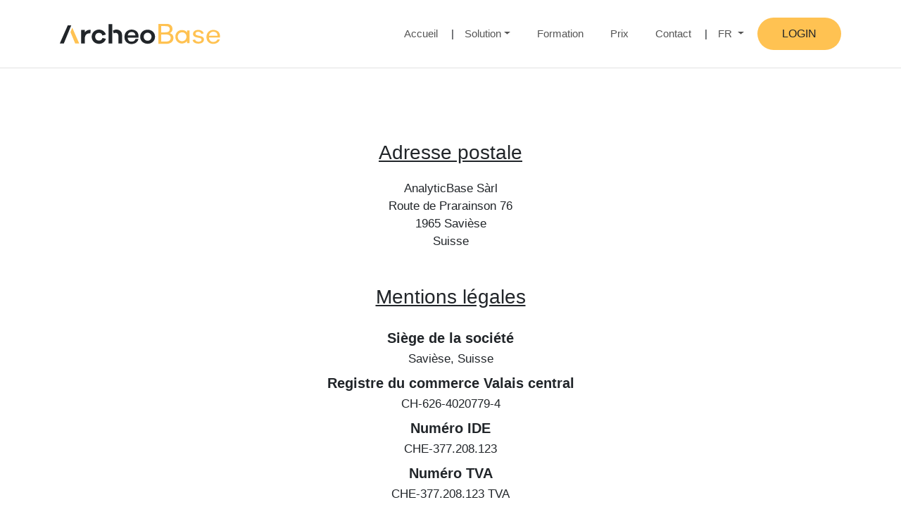

--- FILE ---
content_type: text/html; charset=utf-8
request_url: https://archeobase.org/mention-legal
body_size: 3561
content:
<!DOCTYPE html>

<html lang="fr">
 <head><meta http-equiv="Content-Type" content="text/html; charset=UTF-8">
    <!-- Required meta tags -->
    
    <meta name="viewport" content="width=device-width, initial-scale=1">

    <!-- Bootstrap CSS -->
    <link href="/css/bootstrap.min.css" rel="stylesheet" crossorigin="anonymous">

    <!-- Google Fonts -->
    <link rel="preconnect" href="https://fonts.googleapis.com/">
    <link rel="preconnect" href="https://fonts.gstatic.com/" crossorigin="">
    <link href="/css/price.css" rel="stylesheet">

    <link rel="stylesheet" href="https://use.fontawesome.com/releases/v5.7.0/css/all.css" integrity="sha384-lZN37f5QGtY3VHgisS14W3ExzMWZxybE1SJSEsQp9S+oqd12jhcu+A56Ebc1zFSJ" crossorigin="anonymous">

    <!-- Favicon -->
    <link rel="shortcut icon" href="/Assets/01_Images/02_Logo.png" type="image/x-icon">

     <!-- External Links -->
    <link rel="stylesheet" href="/Assets/02_CSS/style7.css">
    <script src="/js/jQuery.js" crossorigin="anonymous"></script>
    
            <link rel="alternate" hreflang="fr" href="https://archeobase.org/mention-legal" />
            <link rel="alternate" hreflang="de" href="https://archeobase.org/de/rechtsvermerk" />
            <link rel="alternate" hreflang="es" href="https://archeobase.org/es/aviso-legal" />
            <link rel="alternate" hreflang="it" href="https://archeobase.org/it/avviso-legale" />
            <link rel="alternate" hreflang="en" href="https://archeobase.org/en/legal-statement" />
    

     
     <script async src="https://www.googletagmanager.com/gtag/js?id=G-75X8TG6V0G"></script>
    <script>
      window.dataLayer = window.dataLayer || [];
      function gtag(){dataLayer.push(arguments);}
      gtag('js', new Date());

      gtag('config', 'G-75X8TG6V0G');
    </script>
</head>
<body> <!-- Navbar Starts Here -->
        <header id="header">
            <div class="container">
                <nav class="navbar navbar-expand-lg">
                    <div class="container-fluid">
                        <a class="navbar-brand" href="/">
                            <img src="/Assets/01_Images/archeobase_ic_org.svg" style="width:228px" alt="logo" class="img-fluid">
                        </a>
                        <button class="navbar-toggler" type="button" data-bs-toggle="collapse"
                            data-bs-target="#navbarSupportedContent" aria-controls="navbarSupportedContent"
                            aria-expanded="false" aria-label="Toggle navigation">
                            <svg xmlns="http://www.w3.org/2000/svg" width="35" height="35" fill="currentColor" class="bi bi-list" viewBox="0 0 16 16">
                                <path fill-rule="evenodd" d="M2.5 12a.5.5 0 0 1 .5-.5h10a.5.5 0 0 1 0 1H3a.5.5 0 0 1-.5-.5zm0-4a.5.5 0 0 1 .5-.5h10a.5.5 0 0 1 0 1H3a.5.5 0 0 1-.5-.5zm0-4a.5.5 0 0 1 .5-.5h10a.5.5 0 0 1 0 1H3a.5.5 0 0 1-.5-.5z"/>
                            </svg>
                            <svg xmlns="http://www.w3.org/2000/svg" width="35" height="35" fill="currentColor" class="bi bi-x-lg" viewBox="0 0 16 16">
                                <path fill-rule="evenodd" d="M13.854 2.146a.5.5 0 0 1 0 .708l-11 11a.5.5 0 0 1-.708-.708l11-11a.5.5 0 0 1 .708 0Z"/>
                                <path fill-rule="evenodd" d="M2.146 2.146a.5.5 0 0 0 0 .708l11 11a.5.5 0 0 0 .708-.708l-11-11a.5.5 0 0 0-.708 0Z"/>
                              </svg>
                        </button>
                        <div class="collapse navbar-collapse" id="navbarSupportedContent">
                            <ul class="navbar-nav ms-auto mb-2 mb-lg-0">
                                <li class="nav-item">
                                    <a class="nav-link" href="/">Accueil</a>
                                </li>
                                <li class="nav-item dropdown">
                                    <a class="nav-link dropdown-toggle" href="#" id="navbarDropdownSolution" role="button" data-bs-toggle="dropdown" aria-expanded="false">Solution</a>
                                    <ul class="dropdown-menu text-center" id="menu_solution" style="width:auto!important" aria-labelledby="navbarDropdownSolution">
                                        <li><a style="padding:10px;" class="dropdown-item" href="/archeo-entry">Archeo Entry</a></li>
                                        <li><a style="padding:10px;" class="dropdown-item" href="/archeo-analysis">Archeo Analysis</a></li>
                                        <li><a style="padding:10px;" class="dropdown-item" href="/archeo-publication">Archeo Publication</a></li>
                                        <li><a style="padding:10px;" class="dropdown-item" href="/archeo-view">Archeo View</a></li>
                                        <li><a style="padding:10px;" class="dropdown-item" href="/archeo-forum">Archeo Forum</a></li>
                                        <li><a style="padding:10px;" class="dropdown-item" href="/archeo-archive">Archeo Archive</a></li>
                                    </ul>
                                </li>
                                <li class="nav-item">
                                <a class="nav-link" href="/formation-video">Formation</a>
                                </li>
                                <li class="nav-item">
                                    <a class="nav-link" href="/prix">Prix</a>
                                </li>
                                <li class="nav-item">
                                    <a class="nav-link" href="/contact">Contact</a>
                                </li>
                                <li class="nav-item dropdown">
                                    <a class="nav-link dropdown-toggle" href="#" id="navbarDropdown" role="button"
                                        data-bs-toggle="dropdown" aria-expanded="false">
                                        FR
                                    </a>
                                    <ul class="dropdown-menu text-center" aria-labelledby="navbarDropdown">
                                        <li><a class="dropdown-item" href="/mention-legal">FR</a></li>
                                        <li><a class="dropdown-item" href="/de/rechtsvermerk">DE</a></li>
                                        <li><a class="dropdown-item" href="/en/legal-statement">EN</a></li>
                                        <li><a class="dropdown-item" href="/it/avviso-legale">IT</a></li>
                                        <li><a class="dropdown-item" href="/es/aviso-legal">ES</a></li>
                                    </ul>
                                </li>
                            </ul>

                            <div class="d-flex">
                                <button class="btn loginBtn" type="button">login</button>
                            </div>
                        </div>
                    </div>
                </nav>
            </div>
        </header>
        <!-- Navbar Ends Here -->
    <div>
        <main role="main" class="pb-3">
            <div style="padding-top:200px; text-align:center; font-size:17px">
	<h2 style="font-size:28px; text-decoration:underline; margin-bottom:22px">Adresse postale</h2>
	<p>AnalyticBase Sàrl<br />Route de Prarainson 76<br />1965 Savièse<br />Suisse</p>
	<h2  style="font-size:28px; text-decoration:underline; margin-top:50px">Mentions l&#xE9;gales</h2>
	<h3 style="font-size:20px; font-weight:bold; margin-top:30px">Si&#xE8;ge de la soci&#xE9;t&#xE9;</h3>
	<p>Savièse, Suisse</p>
	<h3 style="font-size:20px; font-weight:bold">Registre du commerce Valais central</h3>
	<p>CH-626-4020779-4</p>
	<h3 style="font-size:20px; font-weight:bold">Num&#xE9;ro IDE</h3>
	<p>CHE-377.208.123</p>
	<h3 style="font-size:20px; font-weight:bold">Num&#xE9;ro TVA</h3>
	<p>CHE-377.208.123 TVA</p>
	<div style="margin-top:50px">
		<a href="/contact" class="btn commonBtn commonBtnSecond mt-5" role="button">Contactez-nous</a>
	</div>
	 
</div>
            <section id="curveBGWithFooter">
                <h2 class="sectionTitle d-none"></h2>
                <div class="container">
                    <div class="footerContent">
                        <div class="row">
                                <div class="newsletter-footer">
                                    <h4><img src="/Assets/01_Images/mail.svg" style="max-width:40px; margin-right:15px; vertical-align:-10px" />Restez inform&#xE9;&#xB7;e </h4>
                                    <p style="margin-bottom:25px">Abonnez-vous &#xE0; notre newsletter pour suivre le d&#xE9;veloppement d&#x27;ArcheoBase et nos activit&#xE9;s.</p>
                                    <div>
                                        <label for="newsletter-email">Votre e-mail:</label>
                                        <input type="email" id="newsletter-email" name="email" required placeholder="you@example.com" />
                                        <button class="btn commonBtn subscribe_bt" type="button">S&#x2019;abonner</button>
                                    </div>
                                    <div id="newsletter_message" style="padding:10px; text-align:center; color:red"></div>
                                    <div id="newsletter_message_success" style="padding:10px; text-align:center; color:lightgreen"></div>
                                    <div style="text-align:center"><a href="https://www.youtube.com/@archeobase" target="_blank">Youtube</a>    <a style="margin-left:50px" href="https://www.linkedin.com/company/archeobase" target="_blank">LinkedIn</a></div>
                                </div>
                            

                            <div class="col-md-4 footerLinks">
                                <ul class="nav">
                                    <li class="nav-item">
                                        <a class="nav-link" href="/prix">Prix</a>
                                    </li>
                                    <li class="nav-item">
                                        <a class="nav-link" href="/contact">Contact</a>
                                    </li>
                                     <li class="nav-item">
                                        <a class="nav-link" href="/mention-legal">Mentions l&#xE9;gales</a>
                                    </li>
                                </ul>
                            </div>
                            <div class="col-md-4 text-md-center footerLogo">
                                <img src="/Assets/01_Images/archeobase_ic_org.svg" style="max-width:176px;" alt="logo" class="img-fluid">
                            </div>
                            <div class="col-md-4 text-md-end">
                                <p class="copyright">© AnalyticBase Sàrl 2026 - All Rights Reserved</p>
                            </div>
                        </div>
                    </div>
                </div>
            </section>
             <script src="/js/bootstrap.bundle.min.js" crossorigin="anonymous"></script>
            <script src="/js/master1.js" crossorigin="anonymous"></script>

        <script type="text/javascript">
            var error_newsletter = "E-mail invalide";
            var subscribed = "Vous vous &#xEA;tes abonn&#xE9;.e avec succ&#xE8;s";
            var contact_page_url = "/contact";

            var email_sent = false;
            $(document).on("click", ".subscribe_bt", function () {
                if(!email_sent)
                {
                    if(isValidEmail($("#newsletter-email").val()))
                    {
                        $("#newsletter_message").html("");
                        email_sent = true;
                       $.ajax({
                            type: 'POST',
                            url: '/newsletter_subscribe',
                            data: { email : $("#newsletter-email").val() },
                            success: function (data, textStatus, request) {
                                $("#newsletter-email").val("");
                                $("#newsletter_message_success").html(subscribed);
                                email_sent = false;
                            }
                        });
                    }
                    else
                    {
                        $("#newsletter_message").html(error_newsletter);
                    }
                }
            });

        </script>
        
        
        <script src="/js/videojs.js" type="text/javascript"></script>
        </main>
    </div>
 

    
</body>
</html>

--- FILE ---
content_type: text/css
request_url: https://archeobase.org/css/price.css
body_size: 714
content:
.price_row {
    display: flex;
    flex-direction: row;
    flex-wrap: wrap;
    width: 100%;
}

.main_price_title {
    padding-top: 160px;
    text-align: center;
    font-size: 41px;
    margin-bottom: 49px;
}

.rpadtext {
    padding-right: 50px
}

.rpadright {
    padding-right: 35px!important
}

.rpadleft {
    padding-left: 35px!important
}

.price_column {
    display: flex;
    flex-direction: column;
    flex-basis: 100%;
    flex: 1;
}

.price_box {
    max-width: 320px;
    text-align: center;
    display: inline-block;
    background-color: #eeeeee;
    margin: 21px;
    box-shadow: 0px 1px 6px #aaaaaa;
}

.abo_info {
    font-size:13px;
}

.price {
    font-size:47px;
    display:inline-block;
    color:black;
}

.currency {
    display: inline-block;
    vertical-align:top
}

.price_container {
    padding:20px 0px;
}

.abo_detail {
    font-style:italic;
}

.price_box_inner {
    padding: 28px;
}

.bottom_price {
    background-color:white;
    padding:5px;
}

#included_individual_price {
    padding-right:35px;
}

#small_price {
    padding-left: 35px;
}

#price_container {
    margin-bottom:70px;
}

.price_row h2 {
    font-size:29px;
    text-align:center;
}

.subTitlePrice {
    font-size: 20px;
    color: black;
    margin-top: 20px;
    margin-bottom: 8px;
}

.check {
    padding: 10px 10px;
    background: #3cb371;
    border-bottom: 2px solid #308f5a;
    color: #fff;
    border-radius: 3px;
    margin: 5px 0;
    margin-right: 6px;
    width: auto;
    margin-left: 0 !important;
    display: inline-block
}

#example_computation {
    margin-top: 100px;
    background-color: #eeeeee;
    padding: 20px;
    margin-bottom: 100px;
}

.price_row p {
    text-align:justify;
}

@media screen and (max-width: 880px) {
    .price_row {
        display: block;
    }

    #small_price {
        padding-left: 0px;
    }
    .rpadtext {
    padding-right:5px;
    }

    .rpadright {
        padding-right: 5px!important
    }

    .rpadleft {
        padding-left: 0px!important
    }
}



--- FILE ---
content_type: text/css
request_url: https://archeobase.org/Assets/02_CSS/style7.css
body_size: 10344
content:
/* modified */
.aePageBanner .pageHeadingCtrl {
    padding-top: 416px;
}

/*//////////////////////////////////////*/
html {
    font-size: 10px;
    scroll-behavior: smooth;
}

body {
    font-family: "DM Sans", sans-serif;
}

.video_side h1 {
    font-size: 31px !important;
    font-weight: bold !important;
    margin-bottom: 20px !important;
}

#send_trial.sending, #send_mail.sending {
    opacity: 0.6;
    cursor: not-allowed;
}

.newsletter-footer {
    background-color: #f8f9fa;
    padding: 20px 20px 30px 20px;
    text-align: center;
    font-family: sans-serif;
    margin-bottom: 50px;
    font-size: 18px;
    border: 1px solid #ededed;
    border-radius: 5px;
}

.subscribe_bt {
    padding:10px 19px 10px 19px!important;
}
    .newsletter-footer h4 {
        margin-bottom: 27px;
        font-size: 1.2em;
    }

    .newsletter-footer input[type="email"] {
        padding: 8px;
        width: 220px;
        max-width: 80%;
        margin-right: 8px;
        border: 1px solid #ccc;
        border-radius: 4px;
        margin-bottom:10px;
    }

  
    .newsletter-footer small {
        display: block;
        margin-top: 10px;
        color: #777;
    }



a:hover {
    color: #ffc252 !important;
    transition: all 0.3s ease-in-out;
    -webkit-transition: all 0.3s ease-in-out;
    -moz-transition: all 0.3s ease-in-out;
    -ms-transition: all 0.3s ease-in-out;
    -o-transition: all 0.3s ease-in-out;
}


h2 img {
    max-width:400px;
}
/*Header Starts Here*/
#header {
    padding: 20px 0;
    border-bottom: 1px solid #e1e1e1;
    background-color: #FFFFFF;
    width: 100%;
    z-index: 99;
    position: fixed;
}

#intro_txt {
    font-size: 23px;
    width: 800px;
    margin: 0 auto;
    padding-bottom: 44px;
    text-align: justify;
    font-style: italic;
    color: #525252;
    background-color: white;
    padding: 20px 20px 20px 20px;
    margin-top: 0px;
    position: absolute;
    left: 50%;
    transform: translate(-50%);
    box-shadow: 1px 4px 9px #aaaaaa;
}

.price_adapt {
    font-size: 16px;
    border: 1px solid #6caebd;
    padding: 15px;
    border-radius: 10px;
    margin-bottom: 30px;
    box-shadow: 0px 0px 9px #cccccc;
}

.visually-hidden {
    position: absolute;
    width: 1px;
    height: 1px;
    padding: 0;
    margin: -1px;
    overflow: hidden;
    clip: rect(0, 0, 0, 0);
    white-space: nowrap;
    border: 0;
}

#header .navbar * {
    font-size: 15px;
}

    #header .navbar .nav-item {
        padding-left: 14px;
        padding-right: 14px;
    }

        #header .navbar .nav-item .nav-link {
            font-size: 15px;
            color: #555555;
        }

    #header .navbar .dropdown {
        position: relative;
    }

        #header .navbar .dropdown::before {
            position: absolute;
            content: "|";
            left: 0;
            top: 5px;
        }

    #header .navbar .dropdown-menu {
        width: 50%;
        margin-top: 33px;
        padding: 0;
        text-align: left !important;
        border-style: none;
        box-shadow: 0px 0px 10px #aaaaaa;
    }

        #header .navbar .dropdown-menu li {
            border-bottom: 1px solid #e1e1e1;
        }

    #header .loginBtn {
        background: #ffc252;
        padding: 10px 34px;
        border-radius: 32px;
        -webkit-border-radius: 32px;
        -moz-border-radius: 32px;
        ;
        -ms-border-radius: 32px;
        -o-border-radius: 32px;
        text-transform: uppercase;
        font-size: 16px;
        font-weight: 500;
    }

        #header .loginBtn:hover {
            background: #2b2b2b;
            color: #ffc252;
        }


#video_entry {
max-width:100%;
}
#video_header {
    max-width: 640px;
    max-height: 480px;
    width: 100%;
    height: 100%;
}
/*Header Ends Here*/

/*Navbar Starts Here*/

.navbar-toggler {
    color: #2b2b2b !important;
    -webkit-color: #2b2b2b !important;
    -moz-color: #2b2b2b !important;
    -ms-color: #2b2b2b !important;
    -o-color: #2b2b2b !important;
}

    .navbar-toggler:hover {
        color: #ffc252 !important;
        -webkit-color: #ffc252 !important;
        -moz-color: #ffc252 !important;
        -ms-color: #ffc252 !important;
        -o-color: #ffc252 !important;
        transition: all 0.3s ease-in-out;
    }


    .navbar-toggler[aria-expanded="true"] svg.bi-x-lg {
        display: inline-block;
    }

    .navbar-toggler svg.bi-x-lg, .navbar-toggler[aria-expanded="true"] svg.bi-list,
    .navbar-toggler[aria-expanded="false"] svg.bi-x-lg {
        display: none;
    }

/*Navbar Ends Here*/


::cue {
    white-space: normal; 
    word-break: break-word;
    max-width: 90%; 
    text-align: center; 
}


#videoPresentation h3 {
font-size:25px!important;
}

/*Banner Starts Here*/
#banner {
    background: url(../01_Images/03_BannerBG.png);
    background-repeat: no-repeat;
    background-size: cover;
    background-position: center;
    min-height: 1100px;
    border-bottom: 4px solid #ffc252;
}

.bannerContent {
    padding-top: 170px;
}

#banner .bannerTitle {
    font-size: 64px;
    padding-top: 80px !important;
    font-weight: 700;
    margin: 0;
}

    #banner .bannerTitle span {
        color: #ffc252;
    }

#banner .bannerText {
    font-size: 22px;
    color: #888;
    padding: 44px 0;
    margin: 0;
}

#banner .deskTopCtrl {
    padding-top: 90px;
}

#banner .deskTopDivider {
    margin: 130px 0;
    border: none;
    background: #e1e1e1;
    height: 0.2rem;
}

/*Banner Ends Here*/

/*Parameters Start Here*/

.video_testimonial {
    max-width: 640px;
    max-height: 480px;
    width: 100%;
    height: 100%;
}

.commonBtn {
    background: transparent;
    border: 2px solid #ffc252;
    padding: 20px 32px 20px 32px;
    border-radius: 32px !important;
    -webkit-border-radius: 32px;
    -moz-border-radius: 32px;
    -ms-border-radius: 32px;
    -o-border-radius: 32px;
    text-transform: uppercase;
    font-size: 16px;
    font-weight: 500;
    transition: all 0.4s ease-in-out;
    -webkit-transition: all 0.4s ease-in-out;
    -moz-transition: all 0.4s ease-in-out;
    -ms-transition: all 0.4s ease-in-out;
    -o-transition: all 0.4s ease-in-out;
}

    .commonBtn:hover {
        background: #ffc252;
        color: #2b2b2b !important;
    }

.commonBtnSecond {
    background: #ffc252;
    color: #2b2b2b;
    border: none !important;
}

    .commonBtnSecond:hover {
        background: #2b2b2b;
        color: #ffc252 !important;
    }

.sectionTitle {
    font-size: 46px;
    color: #2b2b2b;
    font-weight: 400;
    padding-bottom: 40px;
}

    .sectionTitle span {
        font-weight: 700;
    }

.secSubTitle {
    font-size: 22px;
    color: #888888;
}

.sectionText {
    font-size: 17px;
    color: #333333;
    padding-top: 10px;
    line-height: 32px;
}

.arrowTxt {
    font-family: "Crimson Pro", serif;
    font-weight: 600;
    color: #2b2b2b;
    font-size: 18px;
    text-decoration: none;
}

    .arrowTxt i {
        margin-left: 16px;
    }

#frm_contact {
    width:100%;
}

.table {
    display:table
}

.tr {
    display:table-row;
}

::cue {
    font-size: 0.8em;
}

#testimonials {
    text-align: center;
    background-color: #F7F7F7;
    padding-top: 60px;
    padding-bottom: 60px;
}
#testimonials div {
    display:inline-block;
    padding:30px;
}

#contact_trial {
    font-size: 21px;
}

.flag-container {
    font-size:16px;
}
#send_mail, #send_trial {
    background: #ffc252;
    padding: 10px 34px;
    border-radius: 32px;
    text-transform: uppercase;
    font-size: 16px;
    font-weight: 500;
    max-width: 300px;
    margin: 0 auto;
    box-shadow: 1px 1px 5px #aaaaaa;
}

    #send_mail:hover, #send_trial:hover {
        color: #2b2b2b;
        cursor: pointer;
        box-shadow: none;
    }

.td {
    display:table-cell;
    text-align:left;
}

.contact_input {
    border-radius: 5px;
    height: 43px;
    width: 80%;
    padding:1px 5px;
}

.contact_frm {
    margin: 0 auto;
    max-width: 1000px;
    padding:10px;
}

.contact_col {
    display: inline-block;
    width: 48%;
}

.coloredText {
    color: #ffc252;
}
/*Parameters End Here*/

/*Home Content Starts Here*/

#forumCarousel .carousel-inner {
    box-shadow: 1px 1px 22px #aaaaaa;
}

#archoEntry {
    padding: 246px 0px 160px 0px;
}

#ArcheoAnalysis, #searchTranslation, #futureVision {
    padding: 120px 0;
    background: #f8f8f8;
}

#ArcheoPublication {
    padding: 120px 0;
    padding-bottom: 0;
    background: #242424;
}

    #ArcheoPublication .arrowTxt {
        text-align: left;
    }

    #ArcheoPublication .mobileImgCtlr {
        padding-top: 80px;
    }

    #ArcheoPublication .secSubTitle {
        color: #e1e1e1;
    }

    #ArcheoPublication .sectionText {
        color: #cccccc;
    }

#ArcheoView {
    padding: 120px 0;
}

    #ArcheoView .arrowTxt {
        text-align: left !important;
    }

#ArcheoForum {
    padding: 120px 0;
    background: url("../01_Images/09_Archeo-Forum-BG.jpg");
    background-repeat: no-repeat;
    background-size: cover;
    background-position: center;
}

    #ArcheoForum .arrowTxt {
        text-align: left !important;
    }

#ArcheoBase {
    padding: 120px 0;
    padding-bottom: 0;
    background: url(../01_Images/bg_painting_v2.jpg);
    background-repeat: no-repeat;
    background-position: center;
    background-size: cover;
    background-attachment: fixed;
}

    #ArcheoBase .sectionTitle {
        font-weight: bold;
    }

    #ArcheoBase .sectionText {
        font-size: 17px;
        line-height: 30px;
        color: #fff;
        text-align: center;
        width: 90%;
        margin: 0 auto;
    }

.cardsHr {
    height: 2px;
    background: #d5d5d5;
    border: none;
    margin-top: 100px;
}

#ArcheoBase .archeobaseCards .card {
    border: none;
    padding: 66px 28px;
}

    #ArcheoBase .archeobaseCards .card img {
        max-width: 52px;
    }

    #ArcheoBase .archeobaseCards .card .card-title {
        font-size: 22px;
        line-height: 32px;
        font-weight: 700;
        padding: 28px 0;
    }

    #ArcheoBase .archeobaseCards .card .card-text {
        font-size: 16px;
        line-height: 32px;
        color: #666666;
    }

#ArcheoBase .threeMonthTrial {
    padding-top: 70px;
    padding-bottom: 80px;
}

    #ArcheoBase .threeMonthTrial .trialTitle {
        font-size: 46px;
        font-weight: 700;
        color: #fff;
    }

        #ArcheoBase .threeMonthTrial .trialTitle a {
            color: #ffc252;
        }

#ArcheoArchive {
    padding: 120px 0;
}

    #ArcheoArchive .arrowTxt {
        padding-right: 165px;
        position: relative !important;
    }
/*Home Content Ends Here*/

/*Page Heading Banner Starts Here*/
#pageHeadingBanner {
    background-repeat: no-repeat;
    background-size: cover;
    height: 502px;
    margin-bottom: 300px;
}

    #pageHeadingBanner .PageHeadingDivider {
        margin: 60px 0 120px 0;
        border: none;
        background: #bbb;
        height: 1px;
    }

    #pageHeadingBanner .pageHeadingContentCtrl {
        padding-top: 200px;
        float: left !important;
    }

    #pageHeadingBanner .sectionTitle {
        text-align: right;
    }

    #pageHeadingBanner .subTitle {
        font-size: 15px;
        text-transform: uppercase;
        text-align: right;
    }

    #pageHeadingBanner .containerBox {
        background: #2b2b2b;
        margin: 90px 0;
        padding: 32px 40px;
    }

    #pageHeadingBanner .sectionText {
        color: #ffc252;
        font-size: 18px;
    }
    /*Page Heading Banner Ends Here*/

    /*ArcheoEntry Starts Here*/
    #pageHeadingBanner .aePageBanner {
        background: url(../01_Images/entrysearch_v2.jpg) !important;
        background-size: cover !important;
        background-repeat: no-repeat !important;
        height: 502px;
    }

.header_contact_inner {
    background-image: url(../01_Images/map_contact.jpg) !important;
    height:370px;
    padding-top:160px;
}

.contact_title_inner {
    width: 100%;
    text-align: center;
    position: relative;
    font-size: 34px;
    padding-top: 54px;
    padding-left: 255px;
    padding-right: 255px;
}


.innerContent-black-bg {
    background: transparent;
    border: 1px solid #2b2b2b;
    padding: 20px 20px 20px 20px;
    display: flex;
}

.innerContent-yellow-bg {
    background: transparent;
    border: 1px solid #ffc252 !important;
    padding: 20px 20px 20px 20px;
    display: flex;
}

.innerContent .sectionText {
    color: #666;
    font-size: 15.5px;
    line-height: 27px;
    padding: 20px 0;
}

#workAnywhere {
    padding: 120px 0 120px 0;
    background: #f8f8f8;
}

#formsAdapted {
    padding: 0px;
}

#integrate {
    padding:80px 0px;
}

#integratedGis {
    padding: 120px 0;
}

#security {
    padding: 120px 0;
    background: #f8f8f8;
}

#otherFeatures {
    background: #2b2b2b;
    background-size: cover;
    background-attachment: fixed;
    width: 100%;
    padding: 120px 0;
    color: #fff !important;
}

    #otherFeatures .sectionTitle {
        color: #fff;
        margin-top: 50px;
    }

    #otherFeatures .box-title {
        font-size: 22px;
        margin-top: 25px;
    }

    #otherFeatures .box-item {
        background: transparent;
        border: 1px solid #aaa;
        padding: 47px 54px 67px 54px;
        margin: 0 2px;
        color: #fff;
        display: flex;
    }

    #otherFeatures .infoBtn {
        text-decoration: underline;
        color: #ccc;
        font-size: 16px;
        cursor: pointer;
    }

    #otherFeatures img {
        float: left;
        padding: 10px 20px 0 0;
    }

    #otherFeatures .infoTxt {
        color: #eee;
        font-size: 14px;
        line-height: 26px;
        padding-bottom: 30px;
        margin-top: 30px;
    }

#forwardLooking {
    padding: 120px 0;
}

    #forwardLooking .card-2 {
        background: #fff;
        box-shadow: 0 3px 10px rgb(0 0 0 / 0.1);
        padding: 50px 50px;
        justify-content: space-between;
    }

        #forwardLooking .card-2 .cardTitle {
            font-size: 24px;
            font-weight: 500;
        }

        #forwardLooking .card-2 .cardText {
            font-size: 17px;
            line-height: 32px;
            color: #333;
        }

#videoPresentation {
    background: #f8f8f8;
    padding: 120px 0;
    margin-bottom: -80px;
}

    #videoPresentation .videoPresentationCtrl {
        text-align: center;
        padding: 20px 0px;
        max-width: 100%;
    
    }

        #videoPresentation .videoPresentationCtrl a {
            font-size: 20px;
            color: #ffc252;
            background: #1e1e1e;
            padding: 25px 30px;
            border-radius: 70px;
        }

            #videoPresentation .videoPresentationCtrl a:hover {
                color: #1e1e1e !important;
                background: #ffc252;
            }

.sectionDivider {
    margin: 60px 0;
    border: none;
    background: #bbb;
    height: 2px;
}
/*ArcheoEntry Ends Here*/

/*Archeo Forum Content Starts Here*/
#pageHeadingBanner .afPageBanner {
    background: url(../01_Images/65_AF-Page-Banner.jpg) !important;
    background-size: cover !important;
    max-width: 100%;
    height: 530px;
}

.afPageBanner .pageHeadingCtrl {
    padding-top: 300px;
}

.afPageBanner .subText {
    font-size: 14px;
    font-style: italic;
    text-align: right;
    line-height: 28px;
}

#discussionPlatform, #preciseClassification {
    padding: 120px 0;
}

#discussionLevels {
    padding: 120px 0;
    background: #2b2b2b;
    color: #555;
}

    #discussionLevels .sectionTitle {
        color: #ffc252;
    }

    #discussionLevels .chatTitle {
        color: #ffc252;
        font-size: 22px;
        margin: 15px 0;
    }

    #discussionLevels .sectionText {
        color: #ccc;
    }

    #discussionLevels .chat {
        border-left: 1px solid #444;
        padding: 30px 10px 30px 30px;
    }

    #discussionLevels .discussionChats .sectionText {
        color: #eee;
        font-size: 15px;
    }

#preciseClassification .horizontalDivider {
    border: none;
    background: #bbb;
    height: 1px;
    margin: 26px 0 18px 0;
}

#preciseClassification .miniBoxes {
    justify-content: space-between !important;
    align-items: stretch !important;
}

#preciseClassification .miniBox {
    border: 1px solid #dddddd;
    padding: 30px 30px 25px 20px;
    height: 100% !important;
}

#preciseClassification .miniBoxTitle {
    font-size: 18px;
    color: #2b2b2b;
}

#preciseClassification .miniBoxText {
    padding-top: 10px;
    font-size: 15px;
    color: #999999;
}

#forumCarousel {
    background: #f3f3f3;
    padding: 120px 0;
}

.carousel-control-prev-icon,
.carousel-control-next-icon {
    height: 50px;
    width: 50px;
    outline: black;
    background-size: 30%, 30%;
    border-radius: 50%;
    border: 1px solid #fff;
    background-color: #aaa;
}

    .carousel-control-next-icon:after {
        content: '>';
        font-size: 34px;
        color: #ffc252
    }

    .carousel-control-prev-icon:after {
        content: '<';
        font-size: 34px;
        color: #ffc252;
    }

#multiLingual {
    padding: 120px 0 180px 0;
    background: #f8f8f8;
    margin-bottom: -80px;
}
/*ArcheoForum Content Ends Here*/

/*Archeo Publication Starts Here*/
#pageHeadingBanner .apPageBanner {
    background: url(../01_Images/publication.jpg) !important;
    background-size: cover !important;
    max-width: 100%;
    height: 502px;
}

.apPageBanner .pageHeadingCtrl {
    padding-top: 300px;
}

#copingWithTheGrowing, #analyticalValuation, #currentStatus {
    padding: 120px 0;
}

#languageBarriers {
    padding: 120px 0;
    background: #2b2b2b;
}

    #languageBarriers .sectionTitle {
        color: #ffc252;
    }

    #languageBarriers .sectionText {
        color: #eee;
    }

#searchTranslation .sectionTitle {
    padding: 0;
}

#searchTranslation .sectionText {
    padding-top: 15px;
}

#searchTranslation .searchFeatures {
    margin-top: 80px;
}

    #searchTranslation .searchFeatures .sectionText {
        font-size: 16px;
        margin-top: -45px !important;
    }

#searchTranslation .number-bg {
    background: #2b2b2b !important;
    padding: 17px;
    color: #ffc252;
    font-size: 24px;
    font-weight: bold;
    margin-bottom: 20px;
    margin-right: 20px;
}

#futureVision {
    margin-bottom: -80px;
}

    #futureVision .bottomContent .sectionTitle {
        font-size: 36px;
        padding: 0;
    }

    #futureVision .bottomContent .sectionText {
        padding-top: 20px;
    }

    #futureVision .carousel {
        margin: 55px 0;
    }

.carousel-control-prev-icon,
.carousel-control-next-icon {
    height: 50px;
    width: 50px;
    outline: black;
    background-size: 30%, 30%;
    border-radius: 50%;
    border: 1px solid #fff;
    background-color: #aaa;
}

    .carousel-control-next-icon:after {
        content: '>';
        font-size: 34px;
        color: #ffc252
    }

    .carousel-control-prev-icon:after {
        content: '<';
        font-size: 34px;
        color: #ffc252;
    }

.workflow_item_container {
    display: inline-block;
    vertical-align: top;
    max-width:312px;
}
.workflow_container {
    text-align:center;
    padding-top:30px;
    padding-bottom:50px;
}
.workflow_item_txt {
text-align:left;
font-size:17px;
padding:0px 30px 10px 30px;
}

.copingTextCtrl div, .copingTextCtrl ul {
    margin-bottom: 10px;
    font-size: 17px;
    line-height: 32px;
}

.shadow_img {
   box-shadow: 1px 1px 16px 1px #aaaaaa
}

.light_strong {
    font-weight:bold;
font-size:18px;
}

.owl-prev, .owl-next {
    color:white!important;
    font-size:40px!important;
}
.owl-theme .owl-nav.disabled + .owl-dots {
margin-top:50px!important;
}
.owl-theme .owl-dots .owl-dot.active span, .owl-theme .owl-dots .owl-dot:hover span {
    background: #FEC252!important;
}

.pubboxcontainer {
    display: flex;
    gap: 20px; 
    flex-wrap: wrap;
}
.pubbox {
    flex: 1;
    min-width: 0;
}

.pswp-gallery__item img {
    max-width:100%
}
.pswp-gallery__item.item{ text-align:center;}

@media (max-width: 1000px) {
    .pubboxcontainer {
        flex-direction: column;
    }

    .pubbox {
        width: 100%;
    }

    .pswp-gallery__item img {
        margin-top:30px;
        margin-bottom:30px;
    }

}
/*Archeo Publication Ends Here*/
/*Archeo View Starts Here*/
#pageHeadingBanner .avPageBanner {
    background-image: url(../01_Images/44_AV-Page-Banner.jpg) !important;
    background-size: cover !important;
    background-position: center right;
    background-repeat: no-repeat;
    max-width: 100%;
    height: 620px;
}

.avPageBanner .pageHeadingCtrl {
    padding-top: 300px;
}

.avPageBanner .subText {
    font-size: 14px;
    font-style: italic;
    text-align: right;
    line-height: 28px;
}

#awarenessOfThePast {
    padding: 240px 0 120px;
}

#immersionHistory {
    padding: 120px 0;
    background: #f8f8f8;
}

#integrate ul {
    font-size: 17px;
    color: #333333;
    line-height: 32px;
    margin-top: 13px;
    padding-left:50px;
}

#immersionHistory h4, #integrate h4 {
    text-transform: uppercase;
    font-weight: bold;
    font-size: 17px;
}

    #immersionHistory .onArcheologicalSite {
        margin-top: 40px;
    }

.margin_top_20 {
    margin-top:20px;
}

#participateEnterValidate {
    padding: 120px 0;
    background: #2b2b2b;
    max-width: 100%;
}

    #participateEnterValidate .sectionTitle {
        color: #ffc252;
    }

    #participateEnterValidate .sectionText {
        color: #fff;
    }

        #participateEnterValidate .sectionText span {
            color: #ffc252;
            text-decoration: underline;
        }

    #participateEnterValidate li {
        color: #ffc252;
        font-size: 18px;
        font-weight: 500;
    }

    #participateEnterValidate .listText {
        color: #fff !important;
        font-size: 15px !important;
        line-height: 30px;
    }

#benefitsForUsers {
    padding: 120px 0 145px 0;
    background: #f8f8f8;
    margin-bottom: -80px;
}

    #benefitsForUsers .subTitle {
        margin: 53px 0;
        font-size: 17px;
        font-weight: bold;
        text-transform: uppercase;
        text-decoration: underline;
    }

/*Archeo View Ends Here*/


/*ArcheoAnalysis Starts Here*/
#pageHeadingBanner .aaPageBanner
{
  background: url(../01_Images/analysis_banner_v1.jpg)!important;
  background-size: cover!important;
  max-width: 100%;
  height: 510px;
}

.avPageBanner .pageHeadingCtrl {
  padding-top: 300px;
}

.avPageBanner .subText {
  font-size: 14px;
  font-style: italic;
  text-align: right;
  line-height: 28px;
}

#analysisTools {
    background: #2b2b2b;
    max-width: 100%;
    padding: 120px 0;
}

#analysisTools .sectionTitle {
  color: #ffc252;
}

#analysisTools .analysisCharts .chartTitle {
  color: #fff;
  font-size: 19px;
  border: 1px solid #5b5b5b;
  padding: 24px 30px;
}

#analysisTools .analysisCharts li {
  color: #ffc252;
  font-size: 16px;
  padding-top: 15px;
}

#Hypothesis, #artificialIntelligence, #spatialAnalysis{
  padding: 120px 0;
  background: #f8f8f8;
}

#artificialIntelligence .aiFeatures h3 {
  color: #ffc252;
  font-size: 19px;
  background: #2b2b2b;
  padding: 24px 30px;
}

#artificialIntelligence .aiFeatures li {
  color: #444;
  font-size: 15px;
  padding-top: 10px;
  line-height: 28px;
}

#artificialIntelligence img {
  display: block;
  margin-left: auto;
  margin-right: auto;
}

#analyticalValuation, #archeoUsers {
  padding: 120px 0;
}


#spatialAnalysis {
  margin-bottom: -80px;
  padding-bottom: 160px;
}

/*ArcheoAnalysis Ends Here*/

/*Archeo Archive Starts Here*/
#pageHeadingBanner .archeoArchPageBanner {
    background: url(../01_Images/archive_banner_v4.jpg) !important;
    background-size: cover !important;
    max-width: 100%;
    height: 490px;
}

    #pageHeadingBanner .archeoArchPageBanner .containerBox {
        margin-top: 50px;
    }

    #pageHeadingBanner .archeoArchPageBanner .PageHeadingDivider {
        margin-top: 80px;
    }

#organizationOfDocs {
    padding: 120px 0;
}

#digitalDurability {
    background: #f8f8f8;
    padding: 120px 0;
}

#Coverage {
    background: #2b2b2b;
    padding: 120px;
}

    #Coverage .sectionTitle {
        color: #ffc252;
    }

    #Coverage .sectionText {
        color: #eee;
    }

    #Coverage .CoverageTextCtrl span {
        color: #ffc252;
    }

#developmentNeeds {
    background: #f8f8f8;
    padding: 120px 0 190px 0;
    margin-bottom: -90px;
}

    #developmentNeeds a {
        color: #333;
    }

/*Archeo Archive Ends Here*/

/*Footer Starts Here*/
#curveBGWithFooter {
    background: url(../01_Images/16_LightWaveShape.png);
    background-repeat: no-repeat;
    background-size: 100% 100%;
    height: 250px;
    background-position: 10% 50%;
    z-index: 9999;
}

    #curveBGWithFooter .footerContent {
        padding-top: 50px;
        padding-bottom: 40px;
    }

    #curveBGWithFooter .footerLinks .nav-item {
        padding-right: 15px;
    }

    #curveBGWithFooter .footerLinks .nav-item a {
        font-size: 15px;
        color: #242424;
    }

    #curveBGWithFooter .copyright {
        font-size: 15px;
        color: #242424;
        margin: 0;
    }
/*Footer Ends Here*/

.contact_flag {
    position: absolute;
    left: 100px;
    top: 0px
}
.contact_box {
    background-color: #efefef;
    padding: 11px;
    width: 351px;
    border-radius: 5px;
    display: inline-block;
    font-size: 23px;
    margin: 0px 60px 10px 60px;
    box-shadow: 0px 0px 4px #aaaaaa;
}

#contact_trial {
    text-align:center;
    margin-top:108px;
    margin-bottom:400px;
}

#contact_trial > div {
    width:100%;
    max-width:600px;
    margin:10px auto;
    font-size:18px;
}


.trial_input {
    width: 400px;
    height: 43px;
    padding-left:5px;
}

.container_contact_box {
    text-align: center;
    margin-top: 63px;
}

.bt_contact {
    background: #ffc252;
    padding: 24px 10px;
    border-radius: 32px;
    font-size: 16px;
    display: inline-block;
    width: 356px;
    font-size: 20px;
    box-shadow: 0px 0px 10px #aaaaaa;
    margin: 10px 30px;
}

    .bt_contact:hover {
        box-shadow: none;
        cursor: pointer;
    }

.in_dev 
{
    width:100%;
    background-color:yellowgreen;
    padding:10px;
    text-align:center;
    font-size:20px;
    padding-top:107px;
}

@media screen and (max-width: 410px) {
    .trial_input {
        width:95%
    }
    .bt_contact {
        width:80%;
    }
}

@media screen and (max-width: 1400px) {
    #banner {
       min-height:1200px;
    }
}

@media screen and (max-width: 1350px) {
    .contact_title_inner {
        padding-top: 30px;
    }
}

@media screen and (max-width: 1100px) {
    .contact_flag {
        position:inherit;
        left:0px;
        top:0px;
    }
    .contact_flag img {
        width:50px!important;
        margin-bottom:15px;
    }
    .contact_title_inner {
        padding-left:15px;
        padding-right:15px;
    }
    
    .header_contact_inner {
        padding-top:92px;
    }
}

@media screen and (max-width: 750px) {
    .contact_title_inner {
        font-size: 26px;
    }
}


/*Mobile Screens Start Here*/
@media screen and (max-width: 768px) {

    .container_contact_box {
        margin-top: 10px;
    }

    .contact_box {
       width:auto;
       margin: 0px 5px 10px 5px;
    }

    .container {
        overflow-x: hidden;
    }

    .table, .tr, .td {
        display:block
    }

    .spatialAnalysisTextCtrl img {
        margin-top: 60px!important;
        margin-bottom: 0px!important;
    }

    .aaPageBanner .subTitile {
        font-size:40px;
    }

    .navbar-toggler:focus {
        box-shadow: none;
    }

    .navbar-toggler {
        padding: 0;
        font-size: 18px;
    }

    #pageHeadingBanner .archeoArchPageBannerr {
        height: 620px;
    }

    #pageHeadingBanner .archeoArchPageBanner .pageHeadingCtrl {
        padding: 0;
        padding-top: 160px;
        text-align: center;
    }

    #pageHeadingBanner .archeoArchPageBanner .pageHeadingContentCtrl {
        padding: 0;
        padding-top: 160px;
    }

    #pageHeadingBanner .archeoArchPageBanner .subText {
        text-align: center;
    }

    #header {
        position: fixed;
        width: 100% !important;
        z-index: 9999 !important;
        border-bottom: 1px solid #e1e1e1;
    }

    #header .navbar {
        border-top: 1px solid #eee !important;
    }

    #header .navbar .nav-item {
        margin-top: 10px;
        padding-top: 10px;
        padding-left: 0;
        padding-right: 0;
    }

    #header .navbar .dropdown::before {
        position: absolute;
        content: "";
        left: 0;
        top: 5px;
    }

    #header .loginBtn {
        margin: 10px 0;
    }

   

    #banner .bannerTitle {
        margin-top: -60px;
        padding: 10px;
        font-size: 40px;
    }

    #banner .bannerText {
        padding: 50px 50px;
    }

    #banner .deskTopCtrl {
        padding-top: 100px;
        padding-left: 30px;
        padding-right: 30px;
    }

    #banner .deskTopDivider {
        margin: 120px 30px 0 30px;
    }

    .sectionTitle {
        font-size: 36px;
        padding-bottom: 40px;
        padding: 30px 0px;
    }

    .sectionTitle br {
        display: none;
    }


    #analyticalValuation .analyticalCtrl {
        margin-top: 55px;
    }

    #Hypothesis .hypothesisCtrl {
        margin-top: 55px;
    }

    #analysisTools .sectionTitle {
        text-align: left;
    }

    #analysisTools .analysisCharts .ch1, .ch2, .ch3, .ch4 {
        padding-top: 30px;
    }

    #artificialIntelligence img {
        margin: 30px 0 60px 0;
    }

    #archeoUsers .archeoUsersCtrl {
        margin-top: 55px;
    }

    #spatialAnalysis .spatialAnalysisTextCtrl {
        margin-top: 55px;
    }

    #analyticalValuation, #Hypothesis, #analysisTools, #artificialIntelligence, #archeoUsers, #spatialAnalysis {
        padding-left: 30px !important;
        padding-right: 30px !important;
    }

    #pageHeadingBanner .aaPageBanner {
        height: 510px;
    }

    #pageHeadingBanner .aaPageBanner .pageHeadingCtrl {
        padding: 0;
        padding-top: 160px;
        text-align: center;
    }

    #pageHeadingBanner .aaPageBanner .pageHeadingCtrl {
        padding: 0;
        padding-top: 160px;
        text-align: center;
    }

    #pageHeadingBanner .aaPageBanner .pageHeadingContentCtrl {
        padding: 0;
        padding-top: 160px;
        text-align: center;
    }

    #pageHeadingBanner .aaPageBanner .PageHeadingDivider {
        margin: 120px 0 0 0;
        border: none;
        background: #bbb;
        height: 1px;
    }

    #pageHeadingBanner .aaPageBanner .subText {
        text-align: center;
    }

    #analyticalValuation .analyticalCtrl {
        margin-top: 55px;
    }

    #Hypothesis .hypothesisCtrl {
        margin-top: 55px;
    }

    #analysisTools .sectionTitle {
        text-align: left;
    }

    #analysisTools .analysisCharts .ch1, .ch2, .ch3, .ch4 {
        padding-top: 30px;
    }

    #artificialIntelligence img {
        margin: 30px 0 60px 0;
    }

    

    #archoEntry .archoContentCtrl {
        margin-top: 60px;
    }

    #archoEntry, #ArcheoAnalysis, #ArcheoPublication, #ArcheoView, #ArcheoForum, #ArcheoArchive, #workAnywhere, #formsAdapted,
    #integratedGis, #security, #forwardLooking, #videoPresentation, #otherFeatures, #copingWithTheGrowing, #searchTranslation,
    #analyticalValuation, #languageBarriers, #currentStatus, #futureVision, #awarenessOfThePast, #immersionHistory, #participateEnterValidate, #benefitsForUsers {
        padding-left: 30px !important;
        padding-right: 30px !important;
    }

    #ArcheoArchive .arrowTxt {
        padding-right: 0;
    }

    #ArcheoView .archoTextCtrl {
        padding-left: 0;
        margin-bottom: 4rem;
    }

    #ArcheoBase .sectionText {
        width: 90%;
    }

    #ArcheoBase .archeobaseCards {
        padding-left: 30px;
        padding-right: 30px;
    }

    #ArcheoBase .cardsHr {
        margin-left: 30px;
        margin-right: 30px;
    }

    #ArcheoBase .threeMonthTrial .trialTitle {
        font-size: 36px;
        padding-left: 30px;
    }

        #ArcheoBase .threeMonthTrial .trialTitle br {
            display: none;
        }

    #ArcheoBase .btn {
        margin-left: 30px;
    }

    #pageHeadingBanner .aePageBanner {
        height: 620px;
    }

    #pageHeadingBanner .apPageBanner {
        height: 620px;
    }

    #pageHeadingBanner .aePageBanner .pageHeadingCtrl {
        padding: 0;
        padding-top: 160px;
        text-align: center;
    }

    #pageHeadingBanner .apPageBanner .pageHeadingCtrl {
        padding: 0;
        padding-top: 160px;
        text-align: center;
    }

    #pageHeadingBanner .avPageBanner .pageHeadingContentCtrl {
        padding: 0;
        padding-top: 160px;
        text-align: center;
    }

    #pageHeadingBanner .avPageBanner .PageHeadingDivider {
        margin: 120px 0 0 0;
        border: none;
        background: #bbb;
        height: 1px;
    }


    #pageHeadingBanner .avPageBanner .subText {
        text-align: center;
    }

    #pageHeadingBanner .pageHeadingContentCtrl {
        padding: 0;
    }

    #pageHeadingBanner .sectionTitle {
        text-align: center;
    }

    #pageHeadingBanner .subTitle {
        text-align: center;
    }

    #pageHeadingBanner .containerBox {
        margin: 55px 30px 55px 30px;
    }

    #pageHeadingBanner .PageHeadingDivider {
        margin: 70px 0px 140px 0px;
        border: none;
        background: #bbb;
        height: 1px;
    }

    #formsAdapted {
        padding: 0px 30px 120px 30px;
    }

        #formsAdapted .formsTextCtrl {
            margin-top: 50px;
        }

    .sectionDivider {
        margin: 40px 0 60px 0;
    }

    #security .securityTextCtrl {
        margin-top: 50px;
    }

    #forwardLooking .sectionTitle {
        text-align: left !important;
    }

    .featuredIcon {
        display: flex;
    }

    #searchTranslation .f2 {
        margin: 50px 0;
    }

    #languageBarriers, #searchTranslation, .sectionTitle, .sectionText {
        text-align: left;
    }

    #futureVision .right {
        margin-top: 30px;
    }

    .carousel-control-prev, .carousel-control-next {
        margin: 0 15px;
    }

    #immersionHistory .immersionCtrl {
        margin-top: 60px;
    }

    #participateEnterValidate .participateCtrl {
        margin-top: 40px;
    }

    #curveBGWithFooter .footerContent {
        padding-top: 130px;
        padding-bottom: 40px;
        padding-left: 30px;
    }

    .footerLogo {
        order: -1;
        margin-bottom: 30px;
    }

    .footerLinks {
        margin-left: -8px !important;
    }

    #curveBGWithFooter .copyright {
        margin-top: 26px;
    }
    #pageHeadingBanner .afPageBanner {
        height: 510px;
    }

    #pageHeadingBanner .afPageBanner .pageHeadingCtrl {
        padding: 0;
        padding-top: 160px;
        text-align: center;
    }

    #pageHeadingBanner .afPageBanner .pageHeadingCtrl {
        padding: 0;
        padding-top: 160px;
        text-align: center;
    }

    #pageHeadingBanner .afPageBanner .pageHeadingContentCtrl {
        padding: 0;
        padding-top: 160px;
        text-align: center;
    }

    #pageHeadingBanner .afPageBanner .subText {
        text-align: center;
    }

    .discussionTextCtrl, .multiLingualTextCtrl {
        margin-top: 50px;
    }

    .developmentTextCtrl, .CoverageTextCtrl, .digitalTextCtrl, .organizationTextCtrl {
        margin-top:36px;
    }

    #Coverage {
        padding:5px;
    }
}
/*Mobile Screens End Here*/

/*Tablet Screens Start Here*/
@media screen and (min-width: 769px) and (max-width: 1024px) {

    .navbar-toggler:focus {
        box-shadow: none;
    }

    .navbar-toggler {
        padding: 0;
        font-size: 18px;
    }

    #header .navbar .nav-item {
        padding-left: 0;
        padding-right: 0;
    }

    #header .navbar .dropdown::before {
        content: "";
    }

    #banner .deskTopDivider {
        margin-top: 100px;
    }

    .sectionTitle {
        font-size: 40px;
    }

    #archoEntry {
        margin-top: 240px !important;
    }

    #ArcheoView .archoTextCtrl {
        padding-right: 60px;
        padding-left: 0;
    }

    #ArcheoArchive .archoTextCtrl {
        padding-left: 60px;
        padding-right: 80px;
    }

    #ArcheoBase .threeMonthTrial .trialTitle {
        font-size: 40px;
    }

    #ArcheoArchive .arrowTxt {
        padding-right: 0;
    }

    #pageHeadingBanner .aePageBanner {
        height: 585px;
    }

    #pageHeadingBanner .apPageBanner {
        height: 585px;
    }

    #pageHeadingBanner .pageHeadingCtrl {
        padding: 0;
        padding-top: 160px;
        text-align: center;
    }

    #pageHeadingBanner .pageHeadingContentCtrl {
        padding: 0;
    }

    #pageHeadingBanner .sectionTitle {
        text-align: center;
        padding-top: 40px;
    }

    #pageHeadingBanner .subTitle {
        text-align: center;
    }

    #pageHeadingBanner .containerBox {
        margin-top: 40px;
    }

    #pageHeadingBanner .avPageBanner .PageHeadingDivider {
        margin: 120px 0 0 0 !important;
        border: none;
        background: #bbb;
        height: 1px;
    }

    #searchTranslation .f2 {
        margin: 70px 0 50px 0;
    }

    #pageHeadingBanner .afPageBanner {
        height: 455px;
    }

    #pageHeadingBanner .afPageBanner .PageHeadingDivider {
        margin: 120px 0 0 0 !important;
        border: none;
        background: #bbb;
        height: 1px;
    }

    #pageHeadingBanner .archeoArchPageBanner {
        height: 455px;
    }

    #pageHeadingBanner .archeoArchPageBanner .PageHeadingDivider {
        margin: 120px 0 0 0 !important;
        border: none;
        background: #bbb;
        height: 1px;
    } 
}

/*Tablet Screens End Here*/

/*Large Screens Start Here*/
@media screen and (min-width: 991px) and (max-width: 1200px) {

    .navbar-toggler:focus {
        box-shadow: none;
    }

    .navbar-toggler {
        padding: 0;
        font-size: 18px;
        line-height: 1;
    }
    
    #ArcheoView .archoTextCtrl {
        padding-left: 0;
    }

    #ArcheoArchive .archoTextCtrl {
        padding-left: 20px;
    }

    #banner .deskTopDivider {
        margin-top: 130px;
    }

    #archoEntry {
        /*   margin-top: 350px; */
    }

    #ArcheoBase .threeMonthTrial .trialTitle {
        font-size: 40px;
    }

    .sectionTitle {
        font-size: 40px;
    }

    #ArcheoArchive .arrowTxt {
        padding-right: 0;
        padding-left: 185px;
    }


    #curveBGWithFooter .footerLinks .nav-item {
        padding-right: 40px;
        align-items: left;
    }

    #awarenessOfThePast {
        padding-top: 380px;
    }
}
/*Large Screens End Here*/

/*Some Additional Media Queries Start Here*/
@media(min-width:768px) {
    #ArcheoView .arcoContentCtrl {
        min-width: calc(50vw - 16px) !important;
    }
}

@media(min-width:992px) {
    #ArcheoArchive .archoTextCtrl {
        padding-left: 20px;
    }
}

@media(max-width:900px) {
    #intro_txt {
        width:90%;
    }
    .devices_header img {
        display:none;
    }
    h1 img {
        padding: 0px 10px;
    }
}

@media(max-width:500px) {
    #intro_txt {
        font-size:22px;
    }
}


@media(min-width:666px) and (max-width:766px) {
    #ArcheoArchive {
        margin: 0 48px;
    }
}


@media(min-width:767px) and (max-width:991px) {
    #header .navbar .nav-item {
        padding-top: 10px;
        padding-left: 0;
        padding-right: 0;
    }

    #pageHeadingBanner .avPageBanner .pageHeadingContentCtrl {
        padding-top: 160px;
    }

    #pageHeadingBanner .aaPageBanner .pageHeadingContentCtrl {
        padding-top: 160px;
    }

        #pageHeadingBanner .aaPageBanner .pageHeadingContentCtrl .subText {
            text-align: center;
        }

    #pageHeadingBanner .avPageBanner .pageHeadingContentCtrl .subText {
        text-align: center;
    }

    #pageHeadingBanner .afPageBanner .pageHeadingContentCtrl {
        padding-top: 160px;
    }

        #pageHeadingBanner .afPageBanner .pageHeadingContentCtrl .subText {
            text-align: center;
        }

    #pageHeadingBanner .archeoArchPageBanner .pageHeadingContentCtrl {
        padding-top: 160px;
    }

        #pageHeadingBanner .archeoArchPageBanner .pageHeadingContentCtrl .subText {
            text-align: center;
        }
}

@media(min-width:992px) and (max-width:1024px) {
    #pageHeadingBanner .afPageBanner {
        height: 625px;
    }

        #pageHeadingBanner .afPageBanner .pageHeadingCtrl {
            padding-top: 320px;
            text-align: center;
        }
}

@media(min-width:992px) and (max-width:1024px) {
    #pageHeadingBanner {
        height: 555px;
    }

        #pageHeadingBanner .pageHeadingCtrl {
            padding-top: 320px;
            text-align: center;
        }

        #pageHeadingBanner .pageHeadingContentCtrl {
            padding-top: 200px;
        }

        #pageHeadingBanner .sectionTitle {
            text-align: right !important;
        }

        #pageHeadingBanner .subTitle {
            text-align: right !important;
        }

        #pageHeadingBanner .containerBox {
            background: #2b2b2b;
            margin: 100px 0;
            padding: 32px 40px;
        }

        #pageHeadingBanner .sectionText {
            color: #ffc252;
            font-size: 16px;
        }

        #pageHeadingBanner .archeoArchPageBanner {
            height: 540px;
        }

    @media(min-width:992px) and (max-width:1024px) {
        #awarenessOfThePast {
            padding-top: 480px;
        }
    }

    @media(min-width:1025px) {
        #awarenessOfTheTop {
            padding-top: 480px;
        }
    }
}

/*Some Additoinal Media Queries End Here*/










--- FILE ---
content_type: text/javascript
request_url: https://archeobase.org/js/videojs.js
body_size: 203880
content:
/**
 * @license
 * Video.js 7.10.2 <http://videojs.com/>
 * Copyright Brightcove, Inc. <https://www.brightcove.com/>
 * Available under Apache License Version 2.0
 * <https://github.com/videojs/video.js/blob/master/LICENSE>
 *
 * Includes vtt.js <https://github.com/mozilla/vtt.js>
 * Available under Apache License Version 2.0
 * <https://github.com/mozilla/vtt.js/blob/master/LICENSE>
 */
!function (e, t) { "object" == typeof exports && "undefined" != typeof module ? module.exports = t(require("global/window"), require("global/document")) : "function" == typeof define && define.amd ? define(["global/window", "global/document"], t) : (e = e || self).videojs = t(e.window, e.document) }(this, function (T, d) {
    "use strict"; T = T && Object.prototype.hasOwnProperty.call(T, "default") ? T.default : T, d = d && Object.prototype.hasOwnProperty.call(d, "default") ? d.default : d; var h = "7.10.2", l = [], e = function (o, u) { return function (e, t, i) { var n = u.levels[t], r = new RegExp("^(" + n + ")$"); if ("log" !== e && i.unshift(e.toUpperCase() + ":"), i.unshift(o + ":"), l) { l.push([].concat(i)); var a = l.length - 1e3; l.splice(0, 0 < a ? a : 0) } if (T.console) { var s = T.console[e]; s || "debug" !== e || (s = T.console.info || T.console.log), s && n && r.test(e) && s[Array.isArray(i) ? "apply" : "call"](T.console, i) } } }; var p = function t(i) { function n() { for (var e = arguments.length, t = new Array(e), i = 0; i < e; i++)t[i] = arguments[i]; r("log", a, t) } var r, a = "info"; return r = e(i, n), n.createLogger = function (e) { return t(i + ": " + e) }, n.levels = { all: "debug|log|warn|error", off: "", debug: "debug|log|warn|error", info: "log|warn|error", warn: "warn|error", error: "error", DEFAULT: a }, n.level = function (e) { if ("string" == typeof e) { if (!n.levels.hasOwnProperty(e)) throw new Error('"' + e + '" in not a valid log level'); a = e } return a }, (n.history = function () { return l ? [].concat(l) : [] }).filter = function (t) { return (l || []).filter(function (e) { return new RegExp(".*" + t + ".*").test(e[0]) }) }, n.history.clear = function () { l && (l.length = 0) }, n.history.disable = function () { null !== l && (l.length = 0, l = null) }, n.history.enable = function () { null === l && (l = []) }, n.error = function () { for (var e = arguments.length, t = new Array(e), i = 0; i < e; i++)t[i] = arguments[i]; return r("error", a, t) }, n.warn = function () { for (var e = arguments.length, t = new Array(e), i = 0; i < e; i++)t[i] = arguments[i]; return r("warn", a, t) }, n.debug = function () { for (var e = arguments.length, t = new Array(e), i = 0; i < e; i++)t[i] = arguments[i]; return r("debug", a, t) }, n }("VIDEOJS"), f = p.createLogger; function t(e) { return e && e.__esModule && Object.prototype.hasOwnProperty.call(e, "default") ? e.default : e } function i(e, t) { return e(t = { exports: {} }, t.exports), t.exports } var m = i(function (e) { function t() { return e.exports = t = Object.assign || function (e) { for (var t = 1; t < arguments.length; t++) { var i = arguments[t]; for (var n in i) Object.prototype.hasOwnProperty.call(i, n) && (e[n] = i[n]) } return e }, t.apply(this, arguments) } e.exports = t }), n = Object.prototype.toString, a = function (e) { return s(e) ? Object.keys(e) : [] }; function r(t, i) { a(t).forEach(function (e) { return i(t[e], e) }) } function g(i) { for (var e = arguments.length, t = new Array(1 < e ? e - 1 : 0), n = 1; n < e; n++)t[n - 1] = arguments[n]; return Object.assign ? m.apply(void 0, [i].concat(t)) : (t.forEach(function (e) { e && r(e, function (e, t) { i[t] = e }) }), i) } function s(e) { return !!e && "object" == typeof e } function o(e) { return s(e) && "[object Object]" === n.call(e) && e.constructor === Object } function u(e, t) { if (!e || !t) return ""; if ("function" != typeof T.getComputedStyle) return ""; var i = T.getComputedStyle(e); return i ? i.getPropertyValue(t) || i[t] : "" } function c(e) { return "string" == typeof e && Boolean(e.trim()) } function v(e) { if (0 <= e.indexOf(" ")) throw new Error("class has illegal whitespace characters") } function y() { return d === T.document } function _(e) { return s(e) && 1 === e.nodeType } function b() { try { return T.parent !== T.self } catch (e) { return !0 } } function S(n) { return function (e, t) { if (!c(e)) return d[n](null); c(t) && (t = d.querySelector(t)); var i = _(t) ? t : d; return i[n] && i[n](e) } } function k(e, i, t, n) { void 0 === e && (e = "div"), void 0 === i && (i = {}), void 0 === t && (t = {}); var r = d.createElement(e); return Object.getOwnPropertyNames(i).forEach(function (e) { var t = i[e]; -1 !== e.indexOf("aria-") || "role" === e || "type" === e ? (p.warn("Setting attributes in the second argument of createEl()\nhas been deprecated. Use the third argument instead.\ncreateEl(type, properties, attributes). Attempting to set " + e + " to " + t + "."), r.setAttribute(e, t)) : "textContent" === e ? C(r, t) : r[e] !== t && (r[e] = t) }), Object.getOwnPropertyNames(t).forEach(function (e) { r.setAttribute(e, t[e]) }), n && H(r, n), r } function C(e, t) { return "undefined" == typeof e.textContent ? e.innerText = t : e.textContent = t, e } function E(e, t) { t.firstChild ? t.insertBefore(e, t.firstChild) : t.appendChild(e) } function w(e, t) { return v(t), e.classList ? e.classList.contains(t) : function (e) { return new RegExp("(^|\\s)" + e + "($|\\s)") }(t).test(e.className) } function I(e, t) { return e.classList ? e.classList.add(t) : w(e, t) || (e.className = (e.className + " " + t).trim()), e } function A(e, t) { return e.classList ? e.classList.remove(t) : (v(t), e.className = e.className.split(/\s+/).filter(function (e) { return e !== t }).join(" ")), e } function x(e, t, i) { var n = w(e, t); if ("function" == typeof i && (i = i(e, t)), "boolean" != typeof i && (i = !n), i !== n) return i ? I(e, t) : A(e, t), e } function P(i, n) { Object.getOwnPropertyNames(n).forEach(function (e) { var t = n[e]; null === t || "undefined" == typeof t || !1 === t ? i.removeAttribute(e) : i.setAttribute(e, !0 === t ? "" : t) }) } function L(e) { var t = {}, i = ",autoplay,controls,playsinline,loop,muted,default,defaultMuted,"; if (e && e.attributes && 0 < e.attributes.length) for (var n = e.attributes, r = n.length - 1; 0 <= r; r--) { var a = n[r].name, s = n[r].value; "boolean" != typeof e[a] && -1 === i.indexOf("," + a + ",") || (s = null !== s), t[a] = s } return t } function O(e, t) { return e.getAttribute(t) } function D(e, t, i) { e.setAttribute(t, i) } function M(e, t) { e.removeAttribute(t) } function R() { d.body.focus(), d.onselectstart = function () { return !1 } } function N() { d.onselectstart = function () { return !0 } } function U(e) { if (e && e.getBoundingClientRect && e.parentNode) { var t = e.getBoundingClientRect(), i = {}; return ["bottom", "height", "left", "right", "top", "width"].forEach(function (e) { void 0 !== t[e] && (i[e] = t[e]) }), i.height || (i.height = parseFloat(u(e, "height"))), i.width || (i.width = parseFloat(u(e, "width"))), i } } function F(e) { if (!e || e && !e.offsetParent) return { left: 0, top: 0, width: 0, height: 0 }; for (var t = e.offsetWidth, i = e.offsetHeight, n = 0, r = 0; n += e.offsetLeft, r += e.offsetTop, e = e.offsetParent;); return { left: n, top: r, width: t, height: i } } function B(e, t) { var i = {}, n = F(t.target), r = F(e), a = r.width, s = r.height, o = t.offsetY - (r.top - n.top), u = t.offsetX - (r.left - n.left); return t.changedTouches && (u = t.changedTouches[0].pageX - r.left, o = t.changedTouches[0].pageY + r.top), i.y = 1 - Math.max(0, Math.min(1, o / s)), i.x = Math.max(0, Math.min(1, u / a)), i } function j(e) { return s(e) && 3 === e.nodeType } function V(e) { for (; e.firstChild;)e.removeChild(e.firstChild); return e } function q(e) { return "function" == typeof e && (e = e()), (Array.isArray(e) ? e : [e]).map(function (e) { return "function" == typeof e && (e = e()), _(e) || j(e) ? e : "string" == typeof e && /\S/.test(e) ? d.createTextNode(e) : void 0 }).filter(function (e) { return e }) } function H(t, e) { return q(e).forEach(function (e) { return t.appendChild(e) }), t } function W(e, t) { return H(V(e), t) } function z(e) { return void 0 === e.button && void 0 === e.buttons || (0 === e.button && void 0 === e.buttons || ("mouseup" === e.type && 0 === e.button && 0 === e.buttons || 0 === e.button && 1 === e.buttons)) } var G, X = S("querySelector"), K = S("querySelectorAll"), Y = Object.freeze({ __proto__: null, isReal: y, isEl: _, isInFrame: b, createEl: k, textContent: C, prependTo: E, hasClass: w, addClass: I, removeClass: A, toggleClass: x, setAttributes: P, getAttributes: L, getAttribute: O, setAttribute: D, removeAttribute: M, blockTextSelection: R, unblockTextSelection: N, getBoundingClientRect: U, findPosition: F, getPointerPosition: B, isTextNode: j, emptyEl: V, normalizeContent: q, appendContent: H, insertContent: W, isSingleLeftClick: z, $: X, $$: K }), $ = !1, Q = function () { if (y() && !1 !== G.options.autoSetup) { var e = Array.prototype.slice.call(d.getElementsByTagName("video")), t = Array.prototype.slice.call(d.getElementsByTagName("audio")), i = Array.prototype.slice.call(d.getElementsByTagName("video-js")), n = e.concat(t, i); if (n && 0 < n.length) for (var r = 0, a = n.length; r < a; r++) { var s = n[r]; if (!s || !s.getAttribute) { J(1); break } void 0 === s.player && null !== s.getAttribute("data-setup") && G(s) } else $ || J(1) } }; function J(e, t) { t && (G = t), T.setTimeout(Q, e) } function Z() { $ = !0, T.removeEventListener("load", Z) } y() && ("complete" === d.readyState ? Z() : T.addEventListener("load", Z)); function ee(e) { var t = d.createElement("style"); return t.className = e, t } function te(e, t) { e.styleSheet ? e.styleSheet.cssText = t : e.textContent = t } var ie, ne = 3; function re() { return ne++ } T.WeakMap || (ie = function () { function e() { this.vdata = "vdata" + Math.floor(T.performance && T.performance.now() || Date.now()), this.data = {} } var t = e.prototype; return t.set = function (e, t) { var i = e[this.vdata] || re(); return e[this.vdata] || (e[this.vdata] = i), this.data[i] = t, this }, t.get = function (e) { var t = e[this.vdata]; if (t) return this.data[t]; p("We have no data for this element", e) }, t.has = function (e) { return e[this.vdata] in this.data }, t.delete = function (e) { var t = e[this.vdata]; t && (delete this.data[t], delete e[this.vdata]) }, e }()); var ae, se = T.WeakMap ? new WeakMap : new ie; function oe(e, t) { if (se.has(e)) { var i = se.get(e); 0 === i.handlers[t].length && (delete i.handlers[t], e.removeEventListener ? e.removeEventListener(t, i.dispatcher, !1) : e.detachEvent && e.detachEvent("on" + t, i.dispatcher)), Object.getOwnPropertyNames(i.handlers).length <= 0 && (delete i.handlers, delete i.dispatcher, delete i.disabled), 0 === Object.getOwnPropertyNames(i).length && se.delete(e) } } function ue(t, i, e, n) { e.forEach(function (e) { t(i, e, n) }) } function le(e) { if (e.fixed_) return e; function t() { return !0 } function i() { return !1 } if (!e || !e.isPropagationStopped) { var n = e || T.event; for (var r in e = {}, n) "layerX" !== r && "layerY" !== r && "keyLocation" !== r && "webkitMovementX" !== r && "webkitMovementY" !== r && ("returnValue" === r && n.preventDefault || (e[r] = n[r])); if (e.target || (e.target = e.srcElement || d), e.relatedTarget || (e.relatedTarget = e.fromElement === e.target ? e.toElement : e.fromElement), e.preventDefault = function () { n.preventDefault && n.preventDefault(), e.returnValue = !1, n.returnValue = !1, e.defaultPrevented = !0 }, e.defaultPrevented = !1, e.stopPropagation = function () { n.stopPropagation && n.stopPropagation(), e.cancelBubble = !0, n.cancelBubble = !0, e.isPropagationStopped = t }, e.isPropagationStopped = i, e.stopImmediatePropagation = function () { n.stopImmediatePropagation && n.stopImmediatePropagation(), e.isImmediatePropagationStopped = t, e.stopPropagation() }, e.isImmediatePropagationStopped = i, null !== e.clientX && void 0 !== e.clientX) { var a = d.documentElement, s = d.body; e.pageX = e.clientX + (a && a.scrollLeft || s && s.scrollLeft || 0) - (a && a.clientLeft || s && s.clientLeft || 0), e.pageY = e.clientY + (a && a.scrollTop || s && s.scrollTop || 0) - (a && a.clientTop || s && s.clientTop || 0) } e.which = e.charCode || e.keyCode, null !== e.button && void 0 !== e.button && (e.button = 1 & e.button ? 0 : 4 & e.button ? 1 : 2 & e.button ? 2 : 0) } return e.fixed_ = !0, e } var ce = function () { if ("boolean" != typeof ae) { ae = !1; try { var e = Object.defineProperty({}, "passive", { get: function () { ae = !0 } }); T.addEventListener("test", null, e), T.removeEventListener("test", null, e) } catch (e) { } } return ae }, de = ["touchstart", "touchmove"]; function he(s, e, t) { if (Array.isArray(e)) return ue(he, s, e, t); se.has(s) || se.set(s, {}); var o = se.get(s); if (o.handlers || (o.handlers = {}), o.handlers[e] || (o.handlers[e] = []), t.guid || (t.guid = re()), o.handlers[e].push(t), o.dispatcher || (o.disabled = !1, o.dispatcher = function (e, t) { if (!o.disabled) { e = le(e); var i = o.handlers[e.type]; if (i) for (var n = i.slice(0), r = 0, a = n.length; r < a && !e.isImmediatePropagationStopped(); r++)try { n[r].call(s, e, t) } catch (e) { p.error(e) } } }), 1 === o.handlers[e].length) if (s.addEventListener) { var i = !1; ce() && -1 < de.indexOf(e) && (i = { passive: !0 }), s.addEventListener(e, o.dispatcher, i) } else s.attachEvent && s.attachEvent("on" + e, o.dispatcher) } function pe(e, t, i) { if (se.has(e)) { var n = se.get(e); if (n.handlers) { if (Array.isArray(t)) return ue(pe, e, t, i); var r = function (e, t) { n.handlers[t] = [], oe(e, t) }; if (void 0 !== t) { var a = n.handlers[t]; if (a) if (i) { if (i.guid) for (var s = 0; s < a.length; s++)a[s].guid === i.guid && a.splice(s--, 1); oe(e, t) } else r(e, t) } else for (var o in n.handlers) Object.prototype.hasOwnProperty.call(n.handlers || {}, o) && r(e, o) } } } function fe(e, t, i) { var n = se.has(e) ? se.get(e) : {}, r = e.parentNode || e.ownerDocument; if ("string" == typeof t ? t = { type: t, target: e } : t.target || (t.target = e), t = le(t), n.dispatcher && n.dispatcher.call(e, t, i), r && !t.isPropagationStopped() && !0 === t.bubbles) fe.call(null, r, t, i); else if (!r && !t.defaultPrevented && t.target && t.target[t.type]) { se.has(t.target) || se.set(t.target, {}); var a = se.get(t.target); t.target[t.type] && (a.disabled = !0, "function" == typeof t.target[t.type] && t.target[t.type](), a.disabled = !1) } return !t.defaultPrevented } function me(e, t, i) { if (Array.isArray(t)) return ue(me, e, t, i); function n() { pe(e, t, n), i.apply(this, arguments) } n.guid = i.guid = i.guid || re(), he(e, t, n) } function ge(e, t, i) { function n() { pe(e, t, n), i.apply(this, arguments) } n.guid = i.guid = i.guid || re(), he(e, t, n) } function ve(e, t, i) { t.guid || (t.guid = re()); var n = t.bind(e); return n.guid = i ? i + "_" + t.guid : t.guid, n } function ye(t, i) { var n = T.performance.now(); return function () { var e = T.performance.now(); i <= e - n && (t.apply(void 0, arguments), n = e) } } function _e() { } var be, Te = Object.freeze({ __proto__: null, fixEvent: le, on: he, off: pe, trigger: fe, one: me, any: ge }); _e.prototype.allowedEvents_ = {}, _e.prototype.addEventListener = _e.prototype.on = function (e, t) { var i = this.addEventListener; this.addEventListener = function () { }, he(this, e, t), this.addEventListener = i }, _e.prototype.removeEventListener = _e.prototype.off = function (e, t) { pe(this, e, t) }, _e.prototype.one = function (e, t) { var i = this.addEventListener; this.addEventListener = function () { }, me(this, e, t), this.addEventListener = i }, _e.prototype.any = function (e, t) { var i = this.addEventListener; this.addEventListener = function () { }, ge(this, e, t), this.addEventListener = i }, _e.prototype.dispatchEvent = _e.prototype.trigger = function (e) { var t = e.type || e; "string" == typeof e && (e = { type: t }), e = le(e), this.allowedEvents_[t] && this["on" + t] && this["on" + t](e), fe(this, e) }, _e.prototype.queueTrigger = function (e) { var t = this; be = be || new Map; var i = e.type || e, n = be.get(this); n || (n = new Map, be.set(this, n)); var r = n.get(i); n.delete(i), T.clearTimeout(r); var a = T.setTimeout(function () { 0 === n.size && (n = null, be.delete(t)), t.trigger(e) }, 0); n.set(i, a) }; function Se(e) { return "string" == typeof e && /\S/.test(e) || Array.isArray(e) && !!e.length } function ke(e) { if (!e.nodeName && !Ae(e)) throw new Error("Invalid target; must be a DOM node or evented object.") } function Ce(e) { if (!Se(e)) throw new Error("Invalid event type; must be a non-empty string or array.") } function Ee(e) { if ("function" != typeof e) throw new Error("Invalid listener; must be a function.") } function we(e, t) { var i, n, r, a = t.length < 3 || t[0] === e || t[0] === e.eventBusEl_; return r = a ? (i = e.eventBusEl_, 3 <= t.length && t.shift(), n = t[0], t[1]) : (i = t[0], n = t[1], t[2]), ke(i), Ce(n), Ee(r), { isTargetingSelf: a, target: i, type: n, listener: r = ve(e, r) } } function Ie(e, t, i, n) { ke(e), e.nodeName ? Te[t](e, i, n) : e[t](i, n) } var Ae = function (t) { return t instanceof _e || !!t.eventBusEl_ && ["on", "one", "off", "trigger"].every(function (e) { return "function" == typeof t[e] }) }, xe = { on: function () { for (var e = this, t = arguments.length, i = new Array(t), n = 0; n < t; n++)i[n] = arguments[n]; var r = we(this, i), a = r.isTargetingSelf, s = r.target, o = r.type, u = r.listener; if (Ie(s, "on", o, u), !a) { var l = function () { return e.off(s, o, u) }; l.guid = u.guid; var c = function () { return e.off("dispose", l) }; c.guid = u.guid, Ie(this, "on", "dispose", l), Ie(s, "on", "dispose", c) } }, one: function () { for (var r = this, e = arguments.length, t = new Array(e), i = 0; i < e; i++)t[i] = arguments[i]; var n = we(this, t), a = n.isTargetingSelf, s = n.target, o = n.type, u = n.listener; if (a) Ie(s, "one", o, u); else { var l = function e() { r.off(s, o, e); for (var t = arguments.length, i = new Array(t), n = 0; n < t; n++)i[n] = arguments[n]; u.apply(null, i) }; l.guid = u.guid, Ie(s, "one", o, l) } }, any: function () { for (var r = this, e = arguments.length, t = new Array(e), i = 0; i < e; i++)t[i] = arguments[i]; var n = we(this, t), a = n.isTargetingSelf, s = n.target, o = n.type, u = n.listener; if (a) Ie(s, "any", o, u); else { var l = function e() { r.off(s, o, e); for (var t = arguments.length, i = new Array(t), n = 0; n < t; n++)i[n] = arguments[n]; u.apply(null, i) }; l.guid = u.guid, Ie(s, "any", o, l) } }, off: function (e, t, i) { if (!e || Se(e)) pe(this.eventBusEl_, e, t); else { var n = e, r = t; ke(n), Ce(r), Ee(i), i = ve(this, i), this.off("dispose", i), n.nodeName ? (pe(n, r, i), pe(n, "dispose", i)) : Ae(n) && (n.off(r, i), n.off("dispose", i)) } }, trigger: function (e, t) { return fe(this.eventBusEl_, e, t) } }; function Pe(e, t) { void 0 === t && (t = {}); var i = t.eventBusKey; if (i) { if (!e[i].nodeName) throw new Error('The eventBusKey "' + i + '" does not refer to an element.'); e.eventBusEl_ = e[i] } else e.eventBusEl_ = k("span", { className: "vjs-event-bus" }); return g(e, xe), e.eventedCallbacks && e.eventedCallbacks.forEach(function (e) { e() }), e.on("dispose", function () { e.off(), T.setTimeout(function () { e.eventBusEl_ = null }, 0) }), e } var Le = { state: {}, setState: function (e) { var i, n = this; return "function" == typeof e && (e = e()), r(e, function (e, t) { n.state[t] !== e && ((i = i || {})[t] = { from: n.state[t], to: e }), n.state[t] = e }), i && Ae(this) && this.trigger({ changes: i, type: "statechanged" }), i } }; function Oe(e, t) { return g(e, Le), e.state = g({}, e.state, t), "function" == typeof e.handleStateChanged && Ae(e) && e.on("statechanged", e.handleStateChanged), e } function De(e) { return "string" != typeof e ? e : e.replace(/./, function (e) { return e.toLowerCase() }) } function Me(e) { return "string" != typeof e ? e : e.replace(/./, function (e) { return e.toUpperCase() }) } function Re() { for (var i = {}, e = arguments.length, t = new Array(e), n = 0; n < e; n++)t[n] = arguments[n]; return t.forEach(function (e) { e && r(e, function (e, t) { o(e) ? (o(i[t]) || (i[t] = {}), i[t] = Re(i[t], e)) : i[t] = e }) }), i } var Ne = function () { function e() { this.map_ = {} } var t = e.prototype; return t.has = function (e) { return e in this.map_ }, t.delete = function (e) { var t = this.has(e); return delete this.map_[e], t }, t.set = function (e, t) { return this.set_[e] = t, this }, t.forEach = function (e, t) { for (var i in this.map_) e.call(t, this.map_[i], i, this) }, e }(), Ue = T.Map ? T.Map : Ne, Fe = function () { function e() { this.set_ = {} } var t = e.prototype; return t.has = function (e) { return e in this.set_ }, t.delete = function (e) { var t = this.has(e); return delete this.set_[e], t }, t.add = function (e) { return this.set_[e] = 1, this }, t.forEach = function (e, t) { for (var i in this.set_) e.call(t, i, i, this) }, e }(), Be = T.Set ? T.Set : Fe, je = function () { function l(e, t, i) { if (!e && this.play ? this.player_ = e = this : this.player_ = e, this.isDisposed_ = !1, this.parentComponent_ = null, this.options_ = Re({}, this.options_), t = this.options_ = Re(this.options_, t), this.id_ = t.id || t.el && t.el.id, !this.id_) { var n = e && e.id && e.id() || "no_player"; this.id_ = n + "_component_" + re() } this.name_ = t.name || null, t.el ? this.el_ = t.el : !1 !== t.createEl && (this.el_ = this.createEl()), !1 !== t.evented && Pe(this, { eventBusKey: this.el_ ? "el_" : null }), Oe(this, this.constructor.defaultState), this.children_ = [], this.childIndex_ = {}, this.childNameIndex_ = {}, this.setTimeoutIds_ = new Be, this.setIntervalIds_ = new Be, this.rafIds_ = new Be, this.namedRafs_ = new Ue, (this.clearingTimersOnDispose_ = !1) !== t.initChildren && this.initChildren(), this.ready(i), !1 !== t.reportTouchActivity && this.enableTouchActivity() } var e = l.prototype; return e.dispose = function () { if (!this.isDisposed_) { if (this.trigger({ type: "dispose", bubbles: !1 }), this.isDisposed_ = !0, this.children_) for (var e = this.children_.length - 1; 0 <= e; e--)this.children_[e].dispose && this.children_[e].dispose(); this.children_ = null, this.childIndex_ = null, this.childNameIndex_ = null, this.parentComponent_ = null, this.el_ && (this.el_.parentNode && this.el_.parentNode.removeChild(this.el_), se.has(this.el_) && se.delete(this.el_), this.el_ = null), this.player_ = null } }, e.isDisposed = function () { return Boolean(this.isDisposed_) }, e.player = function () { return this.player_ }, e.options = function (e) { return e && (this.options_ = Re(this.options_, e)), this.options_ }, e.el = function () { return this.el_ }, e.createEl = function (e, t, i) { return k(e, t, i) }, e.localize = function (e, r, t) { void 0 === t && (t = e); var i = this.player_.language && this.player_.language(), n = this.player_.languages && this.player_.languages(), a = n && n[i], s = i && i.split("-")[0], o = n && n[s], u = t; return a && a[e] ? u = a[e] : o && o[e] && (u = o[e]), r && (u = u.replace(/\{(\d+)\}/g, function (e, t) { var i = r[t - 1], n = i; return "undefined" == typeof i && (n = e), n })), u }, e.contentEl = function () { return this.contentEl_ || this.el_ }, e.id = function () { return this.id_ }, e.name = function () { return this.name_ }, e.children = function () { return this.children_ }, e.getChildById = function (e) { return this.childIndex_[e] }, e.getChild = function (e) { if (e) return this.childNameIndex_[e] }, e.getDescendant = function () { for (var e = arguments.length, t = new Array(e), i = 0; i < e; i++)t[i] = arguments[i]; t = t.reduce(function (e, t) { return e.concat(t) }, []); for (var n = this, r = 0; r < t.length; r++)if (!(n = n.getChild(t[r])) || !n.getChild) return; return n }, e.addChild = function (e, t, i) { var n, r; if (void 0 === t && (t = {}), void 0 === i && (i = this.children_.length), "string" == typeof e) { r = Me(e); var a = t.componentClass || r; t.name = r; var s = l.getComponent(a); if (!s) throw new Error("Component " + a + " does not exist"); if ("function" != typeof s) return null; n = new s(this.player_ || this, t) } else n = e; if (n.parentComponent_ && n.parentComponent_.removeChild(n), this.children_.splice(i, 0, n), n.parentComponent_ = this, "function" == typeof n.id && (this.childIndex_[n.id()] = n), (r = r || n.name && Me(n.name())) && (this.childNameIndex_[r] = n, this.childNameIndex_[De(r)] = n), "function" == typeof n.el && n.el()) { var o = null; this.children_[i + 1] && (this.children_[i + 1].el_ ? o = this.children_[i + 1].el_ : _(this.children_[i + 1]) && (o = this.children_[i + 1])), this.contentEl().insertBefore(n.el(), o) } return n }, e.removeChild = function (e) { if ("string" == typeof e && (e = this.getChild(e)), e && this.children_) { for (var t = !1, i = this.children_.length - 1; 0 <= i; i--)if (this.children_[i] === e) { t = !0, this.children_.splice(i, 1); break } if (t) { e.parentComponent_ = null, this.childIndex_[e.id()] = null, this.childNameIndex_[Me(e.name())] = null, this.childNameIndex_[De(e.name())] = null; var n = e.el(); n && n.parentNode === this.contentEl() && this.contentEl().removeChild(e.el()) } } }, e.initChildren = function () { var r = this, n = this.options_.children; if (n) { var e, a = this.options_, i = l.getComponent("Tech"); (e = Array.isArray(n) ? n : Object.keys(n)).concat(Object.keys(this.options_).filter(function (t) { return !e.some(function (e) { return "string" == typeof e ? t === e : t === e.name }) })).map(function (e) { var t, i; return i = "string" == typeof e ? n[t = e] || r.options_[t] || {} : (t = e.name, e), { name: t, opts: i } }).filter(function (e) { var t = l.getComponent(e.opts.componentClass || Me(e.name)); return t && !i.isTech(t) }).forEach(function (e) { var t = e.name, i = e.opts; if (void 0 !== a[t] && (i = a[t]), !1 !== i) { !0 === i && (i = {}), i.playerOptions = r.options_.playerOptions; var n = r.addChild(t, i); n && (r[t] = n) } }) } }, e.buildCSSClass = function () { return "" }, e.ready = function (e, t) { if (void 0 === t && (t = !1), e) return this.isReady_ ? void (t ? e.call(this) : this.setTimeout(e, 1)) : (this.readyQueue_ = this.readyQueue_ || [], void this.readyQueue_.push(e)) }, e.triggerReady = function () { this.isReady_ = !0, this.setTimeout(function () { var e = this.readyQueue_; this.readyQueue_ = [], e && 0 < e.length && e.forEach(function (e) { e.call(this) }, this), this.trigger("ready") }, 1) }, e.$ = function (e, t) { return X(e, t || this.contentEl()) }, e.$$ = function (e, t) { return K(e, t || this.contentEl()) }, e.hasClass = function (e) { return w(this.el_, e) }, e.addClass = function (e) { I(this.el_, e) }, e.removeClass = function (e) { A(this.el_, e) }, e.toggleClass = function (e, t) { x(this.el_, e, t) }, e.show = function () { this.removeClass("vjs-hidden") }, e.hide = function () { this.addClass("vjs-hidden") }, e.lockShowing = function () { this.addClass("vjs-lock-showing") }, e.unlockShowing = function () { this.removeClass("vjs-lock-showing") }, e.getAttribute = function (e) { return O(this.el_, e) }, e.setAttribute = function (e, t) { D(this.el_, e, t) }, e.removeAttribute = function (e) { M(this.el_, e) }, e.width = function (e, t) { return this.dimension("width", e, t) }, e.height = function (e, t) { return this.dimension("height", e, t) }, e.dimensions = function (e, t) { this.width(e, !0), this.height(t) }, e.dimension = function (e, t, i) { if (void 0 !== t) return null !== t && t == t || (t = 0), -1 !== ("" + t).indexOf("%") || -1 !== ("" + t).indexOf("px") ? this.el_.style[e] = t : this.el_.style[e] = "auto" === t ? "" : t + "px", void (i || this.trigger("componentresize")); if (!this.el_) return 0; var n = this.el_.style[e], r = n.indexOf("px"); return -1 !== r ? parseInt(n.slice(0, r), 10) : parseInt(this.el_["offset" + Me(e)], 10) }, e.currentDimension = function (e) { var t = 0; if ("width" !== e && "height" !== e) throw new Error("currentDimension only accepts width or height value"); if (t = u(this.el_, e), 0 === (t = parseFloat(t)) || isNaN(t)) { var i = "offset" + Me(e); t = this.el_[i] } return t }, e.currentDimensions = function () { return { width: this.currentDimension("width"), height: this.currentDimension("height") } }, e.currentWidth = function () { return this.currentDimension("width") }, e.currentHeight = function () { return this.currentDimension("height") }, e.focus = function () { this.el_.focus() }, e.blur = function () { this.el_.blur() }, e.handleKeyDown = function (e) { this.player_ && (e.stopPropagation(), this.player_.handleKeyDown(e)) }, e.handleKeyPress = function (e) { this.handleKeyDown(e) }, e.emitTapEvents = function () { var n, t = 0, r = null; this.on("touchstart", function (e) { 1 === e.touches.length && (r = { pageX: e.touches[0].pageX, pageY: e.touches[0].pageY }, t = T.performance.now(), n = !0) }), this.on("touchmove", function (e) { if (1 < e.touches.length) n = !1; else if (r) { var t = e.touches[0].pageX - r.pageX, i = e.touches[0].pageY - r.pageY; 10 < Math.sqrt(t * t + i * i) && (n = !1) } }); function e() { n = !1 } this.on("touchleave", e), this.on("touchcancel", e), this.on("touchend", function (e) { !(r = null) === n && T.performance.now() - t < 200 && (e.preventDefault(), this.trigger("tap")) }) }, e.enableTouchActivity = function () { if (this.player() && this.player().reportUserActivity) { var t, i = ve(this.player(), this.player().reportUserActivity); this.on("touchstart", function () { i(), this.clearInterval(t), t = this.setInterval(i, 250) }); var e = function (e) { i(), this.clearInterval(t) }; this.on("touchmove", i), this.on("touchend", e), this.on("touchcancel", e) } }, e.setTimeout = function (e, t) { var i, n = this; return e = ve(this, e), this.clearTimersOnDispose_(), i = T.setTimeout(function () { n.setTimeoutIds_.has(i) && n.setTimeoutIds_.delete(i), e() }, t), this.setTimeoutIds_.add(i), i }, e.clearTimeout = function (e) { return this.setTimeoutIds_.has(e) && (this.setTimeoutIds_.delete(e), T.clearTimeout(e)), e }, e.setInterval = function (e, t) { e = ve(this, e), this.clearTimersOnDispose_(); var i = T.setInterval(e, t); return this.setIntervalIds_.add(i), i }, e.clearInterval = function (e) { return this.setIntervalIds_.has(e) && (this.setIntervalIds_.delete(e), T.clearInterval(e)), e }, e.requestAnimationFrame = function (e) { var t, i = this; return this.supportsRaf_ ? (this.clearTimersOnDispose_(), e = ve(this, e), t = T.requestAnimationFrame(function () { i.rafIds_.has(t) && i.rafIds_.delete(t), e() }), this.rafIds_.add(t), t) : this.setTimeout(e, 1e3 / 60) }, e.requestNamedAnimationFrame = function (e, t) { var i = this; if (!this.namedRafs_.has(e)) { this.clearTimersOnDispose_(), t = ve(this, t); var n = this.requestAnimationFrame(function () { t(), i.namedRafs_.has(e) && i.namedRafs_.delete(e) }); return this.namedRafs_.set(e, n), e } }, e.cancelNamedAnimationFrame = function (e) { this.namedRafs_.has(e) && (this.cancelAnimationFrame(this.namedRafs_.get(e)), this.namedRafs_.delete(e)) }, e.cancelAnimationFrame = function (e) { return this.supportsRaf_ ? (this.rafIds_.has(e) && (this.rafIds_.delete(e), T.cancelAnimationFrame(e)), e) : this.clearTimeout(e) }, e.clearTimersOnDispose_ = function () { var n = this; this.clearingTimersOnDispose_ || (this.clearingTimersOnDispose_ = !0, this.one("dispose", function () { [["namedRafs_", "cancelNamedAnimationFrame"], ["rafIds_", "cancelAnimationFrame"], ["setTimeoutIds_", "clearTimeout"], ["setIntervalIds_", "clearInterval"]].forEach(function (e) { var t = e[0], i = e[1]; n[t].forEach(function (e, t) { return n[i](t) }) }), n.clearingTimersOnDispose_ = !1 })) }, l.registerComponent = function (e, t) { if ("string" != typeof e || !e) throw new Error('Illegal component name, "' + e + '"; must be a non-empty string.'); var i, n = l.getComponent("Tech"), r = n && n.isTech(t), a = l === t || l.prototype.isPrototypeOf(t.prototype); if (r || !a) throw i = r ? "techs must be registered using Tech.registerTech()" : "must be a Component subclass", new Error('Illegal component, "' + e + '"; ' + i + "."); e = Me(e), l.components_ || (l.components_ = {}); var s = l.getComponent("Player"); if ("Player" === e && s && s.players) { var o = s.players, u = Object.keys(o); if (o && 0 < u.length && u.map(function (e) { return o[e] }).every(Boolean)) throw new Error("Can not register Player component after player has been created.") } return l.components_[e] = t, l.components_[De(e)] = t }, l.getComponent = function (e) { if (e && l.components_) return l.components_[e] }, l }(); je.prototype.supportsRaf_ = "function" == typeof T.requestAnimationFrame && "function" == typeof T.cancelAnimationFrame, je.registerComponent("Component", je); var Ve = function (e) { if (void 0 === e) throw new ReferenceError("this hasn't been initialised - super() hasn't been called"); return e }; i(function (t) { function i(e) { return "function" == typeof Symbol && "symbol" == typeof Symbol.iterator ? t.exports = i = function (e) { return typeof e } : t.exports = i = function (e) { return e && "function" == typeof Symbol && e.constructor === Symbol && e !== Symbol.prototype ? "symbol" : typeof e }, i(e) } t.exports = i }), i(function (t) { function i(e) { return t.exports = i = Object.setPrototypeOf ? Object.getPrototypeOf : function (e) { return e.__proto__ || Object.getPrototypeOf(e) }, i(e) } t.exports = i }); var qe, He, We, ze, Ge = function (e, t) { e.prototype = Object.create(t.prototype), (e.prototype.constructor = e).__proto__ = t }, Xe = T.navigator && T.navigator.userAgent || "", Ke = /AppleWebKit\/([\d.]+)/i.exec(Xe), Ye = Ke ? parseFloat(Ke.pop()) : null, $e = /iPod/i.test(Xe), Qe = (qe = Xe.match(/OS (\d+)_/i)) && qe[1] ? qe[1] : null, Je = /Android/i.test(Xe), Ze = function () { var e = Xe.match(/Android (\d+)(?:\.(\d+))?(?:\.(\d+))*/i); if (!e) return null; var t = e[1] && parseFloat(e[1]), i = e[2] && parseFloat(e[2]); return t && i ? parseFloat(e[1] + "." + e[2]) : t || null }(), et = Je && Ze < 5 && Ye < 537, tt = /Firefox/i.test(Xe), it = /Edg/i.test(Xe), nt = !it && (/Chrome/i.test(Xe) || /CriOS/i.test(Xe)), rt = (He = Xe.match(/(Chrome|CriOS)\/(\d+)/)) && He[2] ? parseFloat(He[2]) : null, at = (We = /MSIE\s(\d+)\.\d/.exec(Xe), !(ze = We && parseFloat(We[1])) && /Trident\/7.0/i.test(Xe) && /rv:11.0/.test(Xe) && (ze = 11), ze), st = /Safari/i.test(Xe) && !nt && !Je && !it, ot = /Windows/i.test(Xe), ut = y() && ("ontouchstart" in T || T.navigator.maxTouchPoints || T.DocumentTouch && T.document instanceof T.DocumentTouch), lt = /iPad/i.test(Xe) || st && ut && !/iPhone/i.test(Xe), ct = /iPhone/i.test(Xe) && !lt, dt = ct || lt || $e, ht = (st || dt) && !nt, pt = Object.freeze({ __proto__: null, IS_IPOD: $e, IOS_VERSION: Qe, IS_ANDROID: Je, ANDROID_VERSION: Ze, IS_NATIVE_ANDROID: et, IS_FIREFOX: tt, IS_EDGE: it, IS_CHROME: nt, CHROME_VERSION: rt, IE_VERSION: at, IS_SAFARI: st, IS_WINDOWS: ot, TOUCH_ENABLED: ut, IS_IPAD: lt, IS_IPHONE: ct, IS_IOS: dt, IS_ANY_SAFARI: ht }); function ft(e, t, i, n) { return function (e, t, i) { if ("number" != typeof t || t < 0 || i < t) throw new Error("Failed to execute '" + e + "' on 'TimeRanges': The index provided (" + t + ") is non-numeric or out of bounds (0-" + i + ").") }(e, n, i.length - 1), i[n][t] } function mt(e) { return void 0 === e || 0 === e.length ? { length: 0, start: function () { throw new Error("This TimeRanges object is empty") }, end: function () { throw new Error("This TimeRanges object is empty") } } : { length: e.length, start: ft.bind(null, "start", 0, e), end: ft.bind(null, "end", 1, e) } } function gt(e, t) { return Array.isArray(e) ? mt(e) : void 0 === e || void 0 === t ? mt() : mt([[e, t]]) } function vt(e, t) { var i, n, r = 0; if (!t) return 0; e && e.length || (e = gt(0, 0)); for (var a = 0; a < e.length; a++)i = e.start(a), t < (n = e.end(a)) && (n = t), r += n - i; return r / t } for (var yt, _t = { prefixed: !0 }, bt = [["requestFullscreen", "exitFullscreen", "fullscreenElement", "fullscreenEnabled", "fullscreenchange", "fullscreenerror", "fullscreen"], ["webkitRequestFullscreen", "webkitExitFullscreen", "webkitFullscreenElement", "webkitFullscreenEnabled", "webkitfullscreenchange", "webkitfullscreenerror", "-webkit-full-screen"], ["mozRequestFullScreen", "mozCancelFullScreen", "mozFullScreenElement", "mozFullScreenEnabled", "mozfullscreenchange", "mozfullscreenerror", "-moz-full-screen"], ["msRequestFullscreen", "msExitFullscreen", "msFullscreenElement", "msFullscreenEnabled", "MSFullscreenChange", "MSFullscreenError", "-ms-fullscreen"]], Tt = bt[0], St = 0; St < bt.length; St++)if (bt[St][1] in d) { yt = bt[St]; break } if (yt) { for (var kt = 0; kt < yt.length; kt++)_t[Tt[kt]] = yt[kt]; _t.prefixed = yt[0] !== Tt[0] } function Ct(e) { if (e instanceof Ct) return e; "number" == typeof e ? this.code = e : "string" == typeof e ? this.message = e : s(e) && ("number" == typeof e.code && (this.code = e.code), g(this, e)), this.message || (this.message = Ct.defaultMessages[this.code] || "") } Ct.prototype.code = 0, Ct.prototype.message = "", Ct.prototype.status = null, Ct.errorTypes = ["MEDIA_ERR_CUSTOM", "MEDIA_ERR_ABORTED", "MEDIA_ERR_NETWORK", "MEDIA_ERR_DECODE", "MEDIA_ERR_SRC_NOT_SUPPORTED", "MEDIA_ERR_ENCRYPTED"], Ct.defaultMessages = { 1: "You aborted the media playback", 2: "A network error caused the media download to fail part-way.", 3: "The media playback was aborted due to a corruption problem or because the media used features your browser did not support.", 4: "The media could not be loaded, either because the server or network failed or because the format is not supported.", 5: "The media is encrypted and we do not have the keys to decrypt it." }; for (var Et = 0; Et < Ct.errorTypes.length; Et++)Ct[Ct.errorTypes[Et]] = Et, Ct.prototype[Ct.errorTypes[Et]] = Et; var wt = function (e, t) { var i, n = null; try { i = JSON.parse(e, t) } catch (e) { n = e } return [n, i] }; function It(e) { return null != e && "function" == typeof e.then } function At(e) { It(e) && e.then(null, function (e) { }) } function xt(n) { return ["kind", "label", "language", "id", "inBandMetadataTrackDispatchType", "mode", "src"].reduce(function (e, t, i) { return n[t] && (e[t] = n[t]), e }, { cues: n.cues && Array.prototype.map.call(n.cues, function (e) { return { startTime: e.startTime, endTime: e.endTime, text: e.text, id: e.id } }) }) } var Pt = function (e) { var t = e.$$("track"), i = Array.prototype.map.call(t, function (e) { return e.track }); return Array.prototype.map.call(t, function (e) { var t = xt(e.track); return e.src && (t.src = e.src), t }).concat(Array.prototype.filter.call(e.textTracks(), function (e) { return -1 === i.indexOf(e) }).map(xt)) }, Lt = function (e, i) { return e.forEach(function (e) { var t = i.addRemoteTextTrack(e).track; !e.src && e.cues && e.cues.forEach(function (e) { return t.addCue(e) }) }), i.textTracks() }, Ot = i(function (e, t) { function i(e) { if (e && "object" == typeof e) { var t = e.which || e.keyCode || e.charCode; t && (e = t) } if ("number" == typeof e) return s[e]; var i, n = String(e); return (i = r[n.toLowerCase()]) ? i : (i = a[n.toLowerCase()]) || (1 === n.length ? n.charCodeAt(0) : void 0) } i.isEventKey = function (e, t) { if (e && "object" == typeof e) { var i = e.which || e.keyCode || e.charCode; if (null == i) return !1; if ("string" == typeof t) { var n; if (n = r[t.toLowerCase()]) return n === i; if (n = a[t.toLowerCase()]) return n === i } else if ("number" == typeof t) return t === i; return !1 } }; var r = (t = e.exports = i).code = t.codes = { backspace: 8, tab: 9, enter: 13, shift: 16, ctrl: 17, alt: 18, "pause/break": 19, "caps lock": 20, esc: 27, space: 32, "page up": 33, "page down": 34, end: 35, home: 36, left: 37, up: 38, right: 39, down: 40, insert: 45, delete: 46, command: 91, "left command": 91, "right command": 93, "numpad *": 106, "numpad +": 107, "numpad -": 109, "numpad .": 110, "numpad /": 111, "num lock": 144, "scroll lock": 145, "my computer": 182, "my calculator": 183, ";": 186, "=": 187, ",": 188, "-": 189, ".": 190, "/": 191, "`": 192, "[": 219, "\\": 220, "]": 221, "'": 222 }, a = t.aliases = { windows: 91, "⇧": 16, "⌥": 18, "⌃": 17, "⌘": 91, ctl: 17, control: 17, option: 18, pause: 19, break: 19, caps: 20, return: 13, escape: 27, spc: 32, spacebar: 32, pgup: 33, pgdn: 34, ins: 45, del: 46, cmd: 91 }; for (n = 97; n < 123; n++)r[String.fromCharCode(n)] = n - 32; for (var n = 48; n < 58; n++)r[n - 48] = n; for (n = 1; n < 13; n++)r["f" + n] = n + 111; for (n = 0; n < 10; n++)r["numpad " + n] = n + 96; var s = t.names = t.title = {}; for (n in r) s[r[n]] = n; for (var o in a) r[o] = a[o] }), Dt = (Ot.code, Ot.codes, Ot.aliases, Ot.names, Ot.title, "vjs-modal-dialog"), Mt = function (n) { function e(e, t) { var i; return (i = n.call(this, e, t) || this).opened_ = i.hasBeenOpened_ = i.hasBeenFilled_ = !1, i.closeable(!i.options_.uncloseable), i.content(i.options_.content), i.contentEl_ = k("div", { className: Dt + "-content" }, { role: "document" }), i.descEl_ = k("p", { className: Dt + "-description vjs-control-text", id: i.el().getAttribute("aria-describedby") }), C(i.descEl_, i.description()), i.el_.appendChild(i.descEl_), i.el_.appendChild(i.contentEl_), i } Ge(e, n); var t = e.prototype; return t.createEl = function () { return n.prototype.createEl.call(this, "div", { className: this.buildCSSClass(), tabIndex: -1 }, { "aria-describedby": this.id() + "_description", "aria-hidden": "true", "aria-label": this.label(), role: "dialog" }) }, t.dispose = function () { this.contentEl_ = null, this.descEl_ = null, this.previouslyActiveEl_ = null, n.prototype.dispose.call(this) }, t.buildCSSClass = function () { return Dt + " vjs-hidden " + n.prototype.buildCSSClass.call(this) }, t.label = function () { return this.localize(this.options_.label || "Modal Window") }, t.description = function () { var e = this.options_.description || this.localize("This is a modal window."); return this.closeable() && (e += " " + this.localize("This modal can be closed by pressing the Escape key or activating the close button.")), e }, t.open = function () { if (!this.opened_) { var e = this.player(); this.trigger("beforemodalopen"), this.opened_ = !0, !this.options_.fillAlways && (this.hasBeenOpened_ || this.hasBeenFilled_) || this.fill(), this.wasPlaying_ = !e.paused(), this.options_.pauseOnOpen && this.wasPlaying_ && e.pause(), this.on("keydown", this.handleKeyDown), this.hadControls_ = e.controls(), e.controls(!1), this.show(), this.conditionalFocus_(), this.el().setAttribute("aria-hidden", "false"), this.trigger("modalopen"), this.hasBeenOpened_ = !0 } }, t.opened = function (e) { return "boolean" == typeof e && this[e ? "open" : "close"](), this.opened_ }, t.close = function () { if (this.opened_) { var e = this.player(); this.trigger("beforemodalclose"), this.opened_ = !1, this.wasPlaying_ && this.options_.pauseOnOpen && e.play(), this.off("keydown", this.handleKeyDown), this.hadControls_ && e.controls(!0), this.hide(), this.el().setAttribute("aria-hidden", "true"), this.trigger("modalclose"), this.conditionalBlur_(), this.options_.temporary && this.dispose() } }, t.closeable = function (e) { if ("boolean" == typeof e) { var t = this.closeable_ = !!e, i = this.getChild("closeButton"); if (t && !i) { var n = this.contentEl_; this.contentEl_ = this.el_, i = this.addChild("closeButton", { controlText: "Close Modal Dialog" }), this.contentEl_ = n, this.on(i, "close", this.close) } !t && i && (this.off(i, "close", this.close), this.removeChild(i), i.dispose()) } return this.closeable_ }, t.fill = function () { this.fillWith(this.content()) }, t.fillWith = function (e) { var t = this.contentEl(), i = t.parentNode, n = t.nextSibling; this.trigger("beforemodalfill"), this.hasBeenFilled_ = !0, i.removeChild(t), this.empty(), W(t, e), this.trigger("modalfill"), n ? i.insertBefore(t, n) : i.appendChild(t); var r = this.getChild("closeButton"); r && i.appendChild(r.el_) }, t.empty = function () { this.trigger("beforemodalempty"), V(this.contentEl()), this.trigger("modalempty") }, t.content = function (e) { return "undefined" != typeof e && (this.content_ = e), this.content_ }, t.conditionalFocus_ = function () { var e = d.activeElement, t = this.player_.el_; this.previouslyActiveEl_ = null, !t.contains(e) && t !== e || (this.previouslyActiveEl_ = e, this.focus()) }, t.conditionalBlur_ = function () { this.previouslyActiveEl_ && (this.previouslyActiveEl_.focus(), this.previouslyActiveEl_ = null) }, t.handleKeyDown = function (e) { if (e.stopPropagation(), Ot.isEventKey(e, "Escape") && this.closeable()) return e.preventDefault(), void this.close(); if (Ot.isEventKey(e, "Tab")) { for (var t, i = this.focusableEls_(), n = this.el_.querySelector(":focus"), r = 0; r < i.length; r++)if (n === i[r]) { t = r; break } d.activeElement === this.el_ && (t = 0), e.shiftKey && 0 === t ? (i[i.length - 1].focus(), e.preventDefault()) : e.shiftKey || t !== i.length - 1 || (i[0].focus(), e.preventDefault()) } }, t.focusableEls_ = function () { var e = this.el_.querySelectorAll("*"); return Array.prototype.filter.call(e, function (e) { return (e instanceof T.HTMLAnchorElement || e instanceof T.HTMLAreaElement) && e.hasAttribute("href") || (e instanceof T.HTMLInputElement || e instanceof T.HTMLSelectElement || e instanceof T.HTMLTextAreaElement || e instanceof T.HTMLButtonElement) && !e.hasAttribute("disabled") || e instanceof T.HTMLIFrameElement || e instanceof T.HTMLObjectElement || e instanceof T.HTMLEmbedElement || e.hasAttribute("tabindex") && -1 !== e.getAttribute("tabindex") || e.hasAttribute("contenteditable") }) }, e }(je); Mt.prototype.options_ = { pauseOnOpen: !0, temporary: !0 }, je.registerComponent("ModalDialog", Mt); var Rt = function (n) { function e(e) { var t; void 0 === e && (e = []), (t = n.call(this) || this).tracks_ = [], Object.defineProperty(Ve(t), "length", { get: function () { return this.tracks_.length } }); for (var i = 0; i < e.length; i++)t.addTrack(e[i]); return t } Ge(e, n); var t = e.prototype; return t.addTrack = function (e) { var t = this.tracks_.length; "" + t in this || Object.defineProperty(this, t, { get: function () { return this.tracks_[t] } }), -1 === this.tracks_.indexOf(e) && (this.tracks_.push(e), this.trigger({ track: e, type: "addtrack", target: this })) }, t.removeTrack = function (e) { for (var t, i = 0, n = this.length; i < n; i++)if (this[i] === e) { (t = this[i]).off && t.off(), this.tracks_.splice(i, 1); break } t && this.trigger({ track: t, type: "removetrack", target: this }) }, t.getTrackById = function (e) { for (var t = null, i = 0, n = this.length; i < n; i++) { var r = this[i]; if (r.id === e) { t = r; break } } return t }, e }(_e); for (var Nt in Rt.prototype.allowedEvents_ = { change: "change", addtrack: "addtrack", removetrack: "removetrack" }, Rt.prototype.allowedEvents_) Rt.prototype["on" + Nt] = null; function Ut(e, t) { for (var i = 0; i < e.length; i++)Object.keys(e[i]).length && t.id !== e[i].id && (e[i].enabled = !1) } function Ft(e, t) { for (var i = 0; i < e.length; i++)Object.keys(e[i]).length && t.id !== e[i].id && (e[i].selected = !1) } function Bt(e) { var t = ["protocol", "hostname", "port", "pathname", "search", "hash", "host"], i = d.createElement("a"); i.href = e; var n, r = "" === i.host && "file:" !== i.protocol; r && ((n = d.createElement("div")).innerHTML = '<a href="' + e + '"></a>', i = n.firstChild, n.setAttribute("style", "display:none; position:absolute;"), d.body.appendChild(n)); for (var a = {}, s = 0; s < t.length; s++)a[t[s]] = i[t[s]]; return "http:" === a.protocol && (a.host = a.host.replace(/:80$/, "")), "https:" === a.protocol && (a.host = a.host.replace(/:443$/, "")), a.protocol || (a.protocol = T.location.protocol), r && d.body.removeChild(n), a } function jt(e) { if (!e.match(/^https?:\/\//)) { var t = d.createElement("div"); t.innerHTML = '<a href="' + e + '">x</a>', e = t.firstChild.href } return e } function Vt(e) { if ("string" == typeof e) { var t = /^(\/?)([\s\S]*?)((?:\.{1,2}|[^\/]+?)(\.([^\.\/\?]+)))(?:[\/]*|[\?].*)$/.exec(e); if (t) return t.pop().toLowerCase() } return "" } function qt(e, t) { void 0 === t && (t = T.location); var i = Bt(e); return (":" === i.protocol ? t.protocol : i.protocol) + i.host !== t.protocol + t.host } var Ht = function (n) { function e(e) { var t; void 0 === e && (e = []); for (var i = e.length - 1; 0 <= i; i--)if (e[i].enabled) { Ut(e, e[i]); break } return (t = n.call(this, e) || this).changing_ = !1, t } Ge(e, n); var t = e.prototype; return t.addTrack = function (e) { var t = this; e.enabled && Ut(this, e), n.prototype.addTrack.call(this, e), e.addEventListener && (e.enabledChange_ = function () { t.changing_ || (t.changing_ = !0, Ut(t, e), t.changing_ = !1, t.trigger("change")) }, e.addEventListener("enabledchange", e.enabledChange_)) }, t.removeTrack = function (e) { n.prototype.removeTrack.call(this, e), e.removeEventListener && e.enabledChange_ && (e.removeEventListener("enabledchange", e.enabledChange_), e.enabledChange_ = null) }, e }(Rt), Wt = function (n) { function e(e) { var t; void 0 === e && (e = []); for (var i = e.length - 1; 0 <= i; i--)if (e[i].selected) { Ft(e, e[i]); break } return (t = n.call(this, e) || this).changing_ = !1, Object.defineProperty(Ve(t), "selectedIndex", { get: function () { for (var e = 0; e < this.length; e++)if (this[e].selected) return e; return -1 }, set: function () { } }), t } Ge(e, n); var t = e.prototype; return t.addTrack = function (e) { var t = this; e.selected && Ft(this, e), n.prototype.addTrack.call(this, e), e.addEventListener && (e.selectedChange_ = function () { t.changing_ || (t.changing_ = !0, Ft(t, e), t.changing_ = !1, t.trigger("change")) }, e.addEventListener("selectedchange", e.selectedChange_)) }, t.removeTrack = function (e) { n.prototype.removeTrack.call(this, e), e.removeEventListener && e.selectedChange_ && (e.removeEventListener("selectedchange", e.selectedChange_), e.selectedChange_ = null) }, e }(Rt), zt = function (i) { function e() { return i.apply(this, arguments) || this } Ge(e, i); var t = e.prototype; return t.addTrack = function (e) { var t = this; i.prototype.addTrack.call(this, e), this.queueChange_ || (this.queueChange_ = function () { return t.queueTrigger("change") }), this.triggerSelectedlanguagechange || (this.triggerSelectedlanguagechange_ = function () { return t.trigger("selectedlanguagechange") }), e.addEventListener("modechange", this.queueChange_); -1 === ["metadata", "chapters"].indexOf(e.kind) && e.addEventListener("modechange", this.triggerSelectedlanguagechange_) }, t.removeTrack = function (e) { i.prototype.removeTrack.call(this, e), e.removeEventListener && (this.queueChange_ && e.removeEventListener("modechange", this.queueChange_), this.selectedlanguagechange_ && e.removeEventListener("modechange", this.triggerSelectedlanguagechange_)) }, e }(Rt), Gt = function () { function e(e) { void 0 === e && (e = []), this.trackElements_ = [], Object.defineProperty(this, "length", { get: function () { return this.trackElements_.length } }); for (var t = 0, i = e.length; t < i; t++)this.addTrackElement_(e[t]) } var t = e.prototype; return t.addTrackElement_ = function (e) { var t = this.trackElements_.length; "" + t in this || Object.defineProperty(this, t, { get: function () { return this.trackElements_[t] } }), -1 === this.trackElements_.indexOf(e) && this.trackElements_.push(e) }, t.getTrackElementByTrack_ = function (e) { for (var t, i = 0, n = this.trackElements_.length; i < n; i++)if (e === this.trackElements_[i].track) { t = this.trackElements_[i]; break } return t }, t.removeTrackElement_ = function (e) { for (var t = 0, i = this.trackElements_.length; t < i; t++)if (e === this.trackElements_[t]) { this.trackElements_[t].track && "function" == typeof this.trackElements_[t].track.off && this.trackElements_[t].track.off(), "function" == typeof this.trackElements_[t].off && this.trackElements_[t].off(), this.trackElements_.splice(t, 1); break } }, e }(), Xt = function () { function t(e) { t.prototype.setCues_.call(this, e), Object.defineProperty(this, "length", { get: function () { return this.length_ } }) } var e = t.prototype; return e.setCues_ = function (e) { var t = this.length || 0, i = 0, n = e.length; this.cues_ = e, this.length_ = e.length; function r(e) { "" + e in this || Object.defineProperty(this, "" + e, { get: function () { return this.cues_[e] } }) } if (t < n) for (i = t; i < n; i++)r.call(this, i) }, e.getCueById = function (e) { for (var t = null, i = 0, n = this.length; i < n; i++) { var r = this[i]; if (r.id === e) { t = r; break } } return t }, t }(), Kt = { alternative: "alternative", captions: "captions", main: "main", sign: "sign", subtitles: "subtitles", commentary: "commentary" }, Yt = { alternative: "alternative", descriptions: "descriptions", main: "main", "main-desc": "main-desc", translation: "translation", commentary: "commentary" }, $t = { subtitles: "subtitles", captions: "captions", descriptions: "descriptions", chapters: "chapters", metadata: "metadata" }, Qt = { disabled: "disabled", hidden: "hidden", showing: "showing" }, Jt = function (a) { function e(e) { var t; void 0 === e && (e = {}), t = a.call(this) || this; function i(e) { Object.defineProperty(Ve(t), e, { get: function () { return n[e] }, set: function () { } }) } var n = { id: e.id || "vjs_track_" + re(), kind: e.kind || "", label: e.label || "", language: e.language || "" }; for (var r in n) i(r); return t } return Ge(e, a), e }(_e), Zt = Object.freeze({ __proto__: null, parseUrl: Bt, getAbsoluteURL: jt, getFileExtension: Vt, isCrossOrigin: qt }), ei = function (e) { var t = ti.call(e); return "[object Function]" === t || "function" == typeof e && "[object RegExp]" !== t || "undefined" != typeof window && (e === window.setTimeout || e === window.alert || e === window.confirm || e === window.prompt) }
/**
   * @license
   * slighly modified parse-headers 2.0.2 <https://github.com/kesla/parse-headers/>
   * Copyright (c) 2014 David Björklund
   * Available under the MIT license
   * <https://github.com/kesla/parse-headers/blob/master/LICENCE>
   */, ti = Object.prototype.toString; var ii = function (e) { var r = {}; return e && e.trim().split("\n").forEach(function (e) { var t = e.indexOf(":"), i = e.slice(0, t).trim().toLowerCase(), n = e.slice(t + 1).trim(); "undefined" == typeof r[i] ? r[i] = n : Array.isArray(r[i]) ? r[i].push(n) : r[i] = [r[i], n] }), r }, ni = si, ri = si; function ai(e, t, i) { var n = e; return ei(t) ? (i = t, "string" == typeof e && (n = { uri: e })) : n = m({}, t, { uri: e }), n.callback = i, n } function si(e, t, i) { return oi(t = ai(e, t, i)) } function oi(n) { if ("undefined" == typeof n.callback) throw new Error("callback argument missing"); var r = !1, a = function (e, t, i) { r || (r = !0, n.callback(e, t, i)) }; function t(e) { return clearTimeout(o), e instanceof Error || (e = new Error("" + (e || "Unknown XMLHttpRequest Error"))), e.statusCode = 0, a(e, m) } function e() { if (!s) { var e; clearTimeout(o), e = n.useXDR && void 0 === u.status ? 200 : 1223 === u.status ? 204 : u.status; var t = m, i = null; return 0 !== e ? (t = { body: function () { var e = void 0; if (e = u.response ? u.response : u.responseText || function (e) { try { if ("document" === e.responseType) return e.responseXML; var t = e.responseXML && "parsererror" === e.responseXML.documentElement.nodeName; if ("" === e.responseType && !t) return e.responseXML } catch (e) { } return null }(u), f) try { e = JSON.parse(e) } catch (e) { } return e }(), statusCode: e, method: c, headers: {}, url: l, rawRequest: u }, u.getAllResponseHeaders && (t.headers = ii(u.getAllResponseHeaders()))) : i = new Error("Internal XMLHttpRequest Error"), a(i, t, t.body) } } var i, s, o, u = n.xhr || null, l = (u = u || (n.cors || n.useXDR ? new si.XDomainRequest : new si.XMLHttpRequest)).url = n.uri || n.url, c = u.method = n.method || "GET", d = n.body || n.data, h = u.headers = n.headers || {}, p = !!n.sync, f = !1, m = { body: void 0, headers: {}, statusCode: 0, method: c, url: l, rawRequest: u }; if ("json" in n && !1 !== n.json && (f = !0, h.accept || h.Accept || (h.Accept = "application/json"), "GET" !== c && "HEAD" !== c && (h["content-type"] || h["Content-Type"] || (h["Content-Type"] = "application/json"), d = JSON.stringify(!0 === n.json ? d : n.json))), u.onreadystatechange = function () { 4 === u.readyState && setTimeout(e, 0) }, u.onload = e, u.onerror = t, u.onprogress = function () { }, u.onabort = function () { s = !0 }, u.ontimeout = t, u.open(c, l, !p, n.username, n.password), p || (u.withCredentials = !!n.withCredentials), !p && 0 < n.timeout && (o = setTimeout(function () { if (!s) { s = !0, u.abort("timeout"); var e = new Error("XMLHttpRequest timeout"); e.code = "ETIMEDOUT", t(e) } }, n.timeout)), u.setRequestHeader) for (i in h) h.hasOwnProperty(i) && u.setRequestHeader(i, h[i]); else if (n.headers && !function (e) { for (var t in e) if (e.hasOwnProperty(t)) return !1; return !0 }(n.headers)) throw new Error("Headers cannot be set on an XDomainRequest object"); return "responseType" in n && (u.responseType = n.responseType), "beforeSend" in n && "function" == typeof n.beforeSend && n.beforeSend(u), u.send(d || null), u } si.XMLHttpRequest = T.XMLHttpRequest || function () { }, si.XDomainRequest = "withCredentials" in new si.XMLHttpRequest ? si.XMLHttpRequest : T.XDomainRequest, function (e, t) { for (var i = 0; i < e.length; i++)t(e[i]) }(["get", "put", "post", "patch", "head", "delete"], function (n) { si["delete" === n ? "del" : n] = function (e, t, i) { return (t = ai(e, t, i)).method = n.toUpperCase(), oi(t) } }), ni.default = ri; function ui(e, t) { var i = new T.WebVTT.Parser(T, T.vttjs, T.WebVTT.StringDecoder()), n = []; i.oncue = function (e) { t.addCue(e) }, i.onparsingerror = function (e) { n.push(e) }, i.onflush = function () { t.trigger({ type: "loadeddata", target: t }) }, i.parse(e), 0 < n.length && (T.console && T.console.groupCollapsed && T.console.groupCollapsed("Text Track parsing errors for " + t.src), n.forEach(function (e) { return p.error(e) }), T.console && T.console.groupEnd && T.console.groupEnd()), i.flush() } function li(e, n) { var t = { uri: e }, i = qt(e); i && (t.cors = i); var r = "use-credentials" === n.tech_.crossOrigin(); r && (t.withCredentials = r), ni(t, ve(this, function (e, t, i) { if (e) return p.error(e, t); n.loaded_ = !0, "function" != typeof T.WebVTT ? n.tech_ && n.tech_.any(["vttjsloaded", "vttjserror"], function (e) { if ("vttjserror" !== e.type) return ui(i, n); p.error("vttjs failed to load, stopping trying to process " + n.src) }) : ui(i, n) })) } var ci = function (l) { function e(e) { var t; if (void 0 === e && (e = {}), !e.tech) throw new Error("A tech was not provided."); var i = Re(e, { kind: $t[e.kind] || "subtitles", language: e.language || e.srclang || "" }), n = Qt[i.mode] || "disabled", r = i.default; "metadata" !== i.kind && "chapters" !== i.kind || (n = "hidden"), (t = l.call(this, i) || this).tech_ = i.tech, t.cues_ = [], t.activeCues_ = [], t.preload_ = !1 !== t.tech_.preloadTextTracks; var a = new Xt(t.cues_), s = new Xt(t.activeCues_), o = !1, u = ve(Ve(t), function () { this.activeCues = this.activeCues, o && (this.trigger("cuechange"), o = !1) }); return "disabled" !== n && t.tech_.ready(function () { t.tech_.on("timeupdate", u) }, !0), Object.defineProperties(Ve(t), { default: { get: function () { return r }, set: function () { } }, mode: { get: function () { return n }, set: function (e) { var t = this; Qt[e] && (n = e, this.preload_ || "disabled" === n || 0 !== this.cues.length || li(this.src, this), "disabled" !== n ? this.tech_.ready(function () { t.tech_.on("timeupdate", u) }, !0) : this.tech_.off("timeupdate", u), this.trigger("modechange")) } }, cues: { get: function () { return this.loaded_ ? a : null }, set: function () { } }, activeCues: { get: function () { if (!this.loaded_) return null; if (0 === this.cues.length) return s; for (var e = this.tech_.currentTime(), t = [], i = 0, n = this.cues.length; i < n; i++) { var r = this.cues[i]; r.startTime <= e && r.endTime >= e ? t.push(r) : r.startTime === r.endTime && r.startTime <= e && r.startTime + .5 >= e && t.push(r) } if (o = !1, t.length !== this.activeCues_.length) o = !0; else for (var a = 0; a < t.length; a++)-1 === this.activeCues_.indexOf(t[a]) && (o = !0); return this.activeCues_ = t, s.setCues_(this.activeCues_), s }, set: function () { } } }), i.src ? (t.src = i.src, t.preload_ || (t.loaded_ = !0), (t.preload_ || r || "subtitles" !== i.kind && "captions" !== i.kind) && li(t.src, Ve(t))) : t.loaded_ = !0, t } Ge(e, l); var t = e.prototype; return t.addCue = function (e) { var t = e; if (T.vttjs && !(e instanceof T.vttjs.VTTCue)) { for (var i in t = new T.vttjs.VTTCue(e.startTime, e.endTime, e.text), e) i in t || (t[i] = e[i]); t.id = e.id, t.originalCue_ = e } for (var n = this.tech_.textTracks(), r = 0; r < n.length; r++)n[r] !== this && n[r].removeCue(t); this.cues_.push(t), this.cues.setCues_(this.cues_) }, t.removeCue = function (e) { for (var t = this.cues_.length; t--;) { var i = this.cues_[t]; if (i === e || i.originalCue_ && i.originalCue_ === e) { this.cues_.splice(t, 1), this.cues.setCues_(this.cues_); break } } }, e }(Jt); ci.prototype.allowedEvents_ = { cuechange: "cuechange" }; var di = function (r) { function e(e) { var t; void 0 === e && (e = {}); var i = Re(e, { kind: Yt[e.kind] || "" }); t = r.call(this, i) || this; var n = !1; return Object.defineProperty(Ve(t), "enabled", { get: function () { return n }, set: function (e) { "boolean" == typeof e && e !== n && (n = e, this.trigger("enabledchange")) } }), i.enabled && (t.enabled = i.enabled), t.loaded_ = !0, t } return Ge(e, r), e }(Jt), hi = function (r) { function e(e) { var t; void 0 === e && (e = {}); var i = Re(e, { kind: Kt[e.kind] || "" }); t = r.call(this, i) || this; var n = !1; return Object.defineProperty(Ve(t), "selected", { get: function () { return n }, set: function (e) { "boolean" == typeof e && e !== n && (n = e, this.trigger("selectedchange")) } }), i.selected && (t.selected = i.selected), t } return Ge(e, r), e }(Jt), pi = function (r) { function e(e) { var t, i; void 0 === e && (e = {}), t = r.call(this) || this; var n = new ci(e); return t.kind = n.kind, t.src = n.src, t.srclang = n.language, t.label = n.label, t.default = n.default, Object.defineProperties(Ve(t), { readyState: { get: function () { return i } }, track: { get: function () { return n } } }), i = 0, n.addEventListener("loadeddata", function () { i = 2, t.trigger({ type: "load", target: Ve(t) }) }), t } return Ge(e, r), e }(_e); pi.prototype.allowedEvents_ = { load: "load" }, pi.NONE = 0, pi.LOADING = 1, pi.LOADED = 2, pi.ERROR = 3; var fi = { audio: { ListClass: Ht, TrackClass: di, capitalName: "Audio" }, video: { ListClass: Wt, TrackClass: hi, capitalName: "Video" }, text: { ListClass: zt, TrackClass: ci, capitalName: "Text" } }; Object.keys(fi).forEach(function (e) { fi[e].getterName = e + "Tracks", fi[e].privateName = e + "Tracks_" }); var mi = { remoteText: { ListClass: zt, TrackClass: ci, capitalName: "RemoteText", getterName: "remoteTextTracks", privateName: "remoteTextTracks_" }, remoteTextEl: { ListClass: Gt, TrackClass: pi, capitalName: "RemoteTextTrackEls", getterName: "remoteTextTrackEls", privateName: "remoteTextTrackEls_" } }, gi = m({}, fi, mi); mi.names = Object.keys(mi), fi.names = Object.keys(fi), gi.names = [].concat(mi.names).concat(fi.names); var vi = Object.create || function (e) { if (1 !== arguments.length) throw new Error("Object.create shim only accepts one parameter."); return yi.prototype = e, new yi }; function yi() { } function _i(e, t) { this.name = "ParsingError", this.code = e.code, this.message = t || e.message } function bi(e) { function t(e, t, i, n) { return 3600 * (0 | e) + 60 * (0 | t) + (0 | i) + (0 | n) / 1e3 } var i = e.match(/^(\d+):(\d{1,2})(:\d{1,2})?\.(\d{3})/); return i ? i[3] ? t(i[1], i[2], i[3].replace(":", ""), i[4]) : 59 < i[1] ? t(i[1], i[2], 0, i[4]) : t(0, i[1], i[2], i[4]) : null } function Ti() { this.values = vi(null) } function Si(e, t, i, n) { var r = n ? e.split(n) : [e]; for (var a in r) if ("string" == typeof r[a]) { var s = r[a].split(i); if (2 === s.length) t(s[0], s[1]) } } function ki(t, e, s) { var i = t; function n() { var e = bi(t); if (null === e) throw new _i(_i.Errors.BadTimeStamp, "Malformed timestamp: " + i); return t = t.replace(/^[^\sa-zA-Z-]+/, ""), e } function r() { t = t.replace(/^\s+/, "") } if (r(), e.startTime = n(), r(), "--\x3e" !== t.substr(0, 3)) throw new _i(_i.Errors.BadTimeStamp, "Malformed time stamp (time stamps must be separated by '--\x3e'): " + i); t = t.substr(3), r(), e.endTime = n(), r(), function (e, t) { var a = new Ti; Si(e, function (e, t) { switch (e) { case "region": for (var i = s.length - 1; 0 <= i; i--)if (s[i].id === t) { a.set(e, s[i].region); break } break; case "vertical": a.alt(e, t, ["rl", "lr"]); break; case "line": var n = t.split(","), r = n[0]; a.integer(e, r), a.percent(e, r) && a.set("snapToLines", !1), a.alt(e, r, ["auto"]), 2 === n.length && a.alt("lineAlign", n[1], ["start", "center", "end"]); break; case "position": n = t.split(","), a.percent(e, n[0]), 2 === n.length && a.alt("positionAlign", n[1], ["start", "center", "end"]); break; case "size": a.percent(e, t); break; case "align": a.alt(e, t, ["start", "center", "end", "left", "right"]) } }, /:/, /\s/), t.region = a.get("region", null), t.vertical = a.get("vertical", ""); try { t.line = a.get("line", "auto") } catch (e) { } t.lineAlign = a.get("lineAlign", "start"), t.snapToLines = a.get("snapToLines", !0), t.size = a.get("size", 100); try { t.align = a.get("align", "center") } catch (e) { t.align = a.get("align", "middle") } try { t.position = a.get("position", "auto") } catch (e) { t.position = a.get("position", { start: 0, left: 0, center: 50, middle: 50, end: 100, right: 100 }, t.align) } t.positionAlign = a.get("positionAlign", { start: "start", left: "start", center: "center", middle: "center", end: "end", right: "end" }, t.align) }(t, e) } ((_i.prototype = vi(Error.prototype)).constructor = _i).Errors = { BadSignature: { code: 0, message: "Malformed WebVTT signature." }, BadTimeStamp: { code: 1, message: "Malformed time stamp." } }, Ti.prototype = { set: function (e, t) { this.get(e) || "" === t || (this.values[e] = t) }, get: function (e, t, i) { return i ? this.has(e) ? this.values[e] : t[i] : this.has(e) ? this.values[e] : t }, has: function (e) { return e in this.values }, alt: function (e, t, i) { for (var n = 0; n < i.length; ++n)if (t === i[n]) { this.set(e, t); break } }, integer: function (e, t) { /^-?\d+$/.test(t) && this.set(e, parseInt(t, 10)) }, percent: function (e, t) { return !!(t.match(/^([\d]{1,3})(\.[\d]*)?%$/) && 0 <= (t = parseFloat(t)) && t <= 100) && (this.set(e, t), !0) } }; var Ci = d.createElement("textarea"), Ei = { c: "span", i: "i", b: "b", u: "u", ruby: "ruby", rt: "rt", v: "span", lang: "span" }, wi = { white: "rgba(255,255,255,1)", lime: "rgba(0,255,0,1)", cyan: "rgba(0,255,255,1)", red: "rgba(255,0,0,1)", yellow: "rgba(255,255,0,1)", magenta: "rgba(255,0,255,1)", blue: "rgba(0,0,255,1)", black: "rgba(0,0,0,1)" }, Ii = { v: "title", lang: "lang" }, Ai = { rt: "ruby" }; function xi(a, i) { function e() { if (!i) return null; var e, t = i.match(/^([^<]*)(<[^>]*>?)?/); return e = t[1] ? t[1] : t[2], i = i.substr(e.length), e } function t(e, t) { var i = Ei[e]; if (!i) return null; var n = a.document.createElement(i), r = Ii[e]; return r && t && (n[r] = t.trim()), n } for (var n, r, s, o, u = a.document.createElement("div"), l = u, c = []; null !== (n = e());)if ("<" !== n[0]) l.appendChild(a.document.createTextNode((r = n, Ci.innerHTML = r, r = Ci.textContent, Ci.textContent = "", r))); else { if ("/" === n[1]) { c.length && c[c.length - 1] === n.substr(2).replace(">", "") && (c.pop(), l = l.parentNode); continue } var d, h = bi(n.substr(1, n.length - 2)); if (h) { d = a.document.createProcessingInstruction("timestamp", h), l.appendChild(d); continue } var p = n.match(/^<([^.\s/0-9>]+)(\.[^\s\\>]+)?([^>\\]+)?(\\?)>?$/); if (!p) continue; if (!(d = t(p[1], p[3]))) continue; if (s = l, Ai[(o = d).localName] && Ai[o.localName] !== s.localName) continue; if (p[2]) { var f = p[2].split("."); f.forEach(function (e) { var t = /^bg_/.test(e), i = t ? e.slice(3) : e; if (wi.hasOwnProperty(i)) { var n = t ? "background-color" : "color", r = wi[i]; d.style[n] = r } }), d.className = f.join(" ") } c.push(p[1]), l.appendChild(d), l = d } return u } var Pi = [[1470, 1470], [1472, 1472], [1475, 1475], [1478, 1478], [1488, 1514], [1520, 1524], [1544, 1544], [1547, 1547], [1549, 1549], [1563, 1563], [1566, 1610], [1645, 1647], [1649, 1749], [1765, 1766], [1774, 1775], [1786, 1805], [1807, 1808], [1810, 1839], [1869, 1957], [1969, 1969], [1984, 2026], [2036, 2037], [2042, 2042], [2048, 2069], [2074, 2074], [2084, 2084], [2088, 2088], [2096, 2110], [2112, 2136], [2142, 2142], [2208, 2208], [2210, 2220], [8207, 8207], [64285, 64285], [64287, 64296], [64298, 64310], [64312, 64316], [64318, 64318], [64320, 64321], [64323, 64324], [64326, 64449], [64467, 64829], [64848, 64911], [64914, 64967], [65008, 65020], [65136, 65140], [65142, 65276], [67584, 67589], [67592, 67592], [67594, 67637], [67639, 67640], [67644, 67644], [67647, 67669], [67671, 67679], [67840, 67867], [67872, 67897], [67903, 67903], [67968, 68023], [68030, 68031], [68096, 68096], [68112, 68115], [68117, 68119], [68121, 68147], [68160, 68167], [68176, 68184], [68192, 68223], [68352, 68405], [68416, 68437], [68440, 68466], [68472, 68479], [68608, 68680], [126464, 126467], [126469, 126495], [126497, 126498], [126500, 126500], [126503, 126503], [126505, 126514], [126516, 126519], [126521, 126521], [126523, 126523], [126530, 126530], [126535, 126535], [126537, 126537], [126539, 126539], [126541, 126543], [126545, 126546], [126548, 126548], [126551, 126551], [126553, 126553], [126555, 126555], [126557, 126557], [126559, 126559], [126561, 126562], [126564, 126564], [126567, 126570], [126572, 126578], [126580, 126583], [126585, 126588], [126590, 126590], [126592, 126601], [126603, 126619], [126625, 126627], [126629, 126633], [126635, 126651], [1114109, 1114109]]; function Li(e) { for (var t = 0; t < Pi.length; t++) { var i = Pi[t]; if (e >= i[0] && e <= i[1]) return !0 } return !1 } function Oi() { } function Di(e, t, i) { Oi.call(this), this.cue = t, this.cueDiv = xi(e, t.text); var n = { color: "rgba(255, 255, 255, 1)", backgroundColor: "rgba(0, 0, 0, 0.8)", position: "relative", left: 0, right: 0, top: 0, bottom: 0, display: "inline", writingMode: "" === t.vertical ? "horizontal-tb" : "lr" === t.vertical ? "vertical-lr" : "vertical-rl", unicodeBidi: "plaintext" }; this.applyStyles(n, this.cueDiv), this.div = e.document.createElement("div"), n = { direction: function (e) { var t = [], i = ""; if (!e || !e.childNodes) return "ltr"; function r(e, t) { for (var i = t.childNodes.length - 1; 0 <= i; i--)e.push(t.childNodes[i]) } function a(e) { if (!e || !e.length) return null; var t = e.pop(), i = t.textContent || t.innerText; if (i) { var n = i.match(/^.*(\n|\r)/); return n ? n[e.length = 0] : i } return "ruby" === t.tagName ? a(e) : t.childNodes ? (r(e, t), a(e)) : void 0 } for (r(t, e); i = a(t);)for (var n = 0; n < i.length; n++)if (Li(i.charCodeAt(n))) return "rtl"; return "ltr" }(this.cueDiv), writingMode: "" === t.vertical ? "horizontal-tb" : "lr" === t.vertical ? "vertical-lr" : "vertical-rl", unicodeBidi: "plaintext", textAlign: "middle" === t.align ? "center" : t.align, font: i.font, whiteSpace: "pre-line", position: "absolute" }, this.applyStyles(n), this.div.appendChild(this.cueDiv); var r = 0; switch (t.positionAlign) { case "start": r = t.position; break; case "center": r = t.position - t.size / 2; break; case "end": r = t.position - t.size }"" === t.vertical ? this.applyStyles({ left: this.formatStyle(r, "%"), width: this.formatStyle(t.size, "%") }) : this.applyStyles({ top: this.formatStyle(r, "%"), height: this.formatStyle(t.size, "%") }), this.move = function (e) { this.applyStyles({ top: this.formatStyle(e.top, "px"), bottom: this.formatStyle(e.bottom, "px"), left: this.formatStyle(e.left, "px"), right: this.formatStyle(e.right, "px"), height: this.formatStyle(e.height, "px"), width: this.formatStyle(e.width, "px") }) } } function Mi(e) { var t, i, n, r; if (e.div) { i = e.div.offsetHeight, n = e.div.offsetWidth, r = e.div.offsetTop; var a = (a = e.div.childNodes) && (a = a[0]) && a.getClientRects && a.getClientRects(); e = e.div.getBoundingClientRect(), t = a ? Math.max(a[0] && a[0].height || 0, e.height / a.length) : 0 } this.left = e.left, this.right = e.right, this.top = e.top || r, this.height = e.height || i, this.bottom = e.bottom || r + (e.height || i), this.width = e.width || n, this.lineHeight = void 0 !== t ? t : e.lineHeight } function Ri(e, t, o, u) { var i = new Mi(t), n = t.cue, r = function (e) { if ("number" == typeof e.line && (e.snapToLines || 0 <= e.line && e.line <= 100)) return e.line; if (!e.track || !e.track.textTrackList || !e.track.textTrackList.mediaElement) return -1; for (var t = e.track, i = t.textTrackList, n = 0, r = 0; r < i.length && i[r] !== t; r++)"showing" === i[r].mode && n++; return -1 * ++n }(n), a = []; if (n.snapToLines) { var s; switch (n.vertical) { case "": a = ["+y", "-y"], s = "height"; break; case "rl": a = ["+x", "-x"], s = "width"; break; case "lr": a = ["-x", "+x"], s = "width" }var l = i.lineHeight, c = l * Math.round(r), d = o[s] + l, h = a[0]; Math.abs(c) > d && (c = c < 0 ? -1 : 1, c *= Math.ceil(d / l) * l), r < 0 && (c += "" === n.vertical ? o.height : o.width, a = a.reverse()), i.move(h, c) } else { var p = i.lineHeight / o.height * 100; switch (n.lineAlign) { case "center": r -= p / 2; break; case "end": r -= p }switch (n.vertical) { case "": t.applyStyles({ top: t.formatStyle(r, "%") }); break; case "rl": t.applyStyles({ left: t.formatStyle(r, "%") }); break; case "lr": t.applyStyles({ right: t.formatStyle(r, "%") }) }a = ["+y", "-x", "+x", "-y"], i = new Mi(t) } var f = function (e, t) { for (var i, n = new Mi(e), r = 1, a = 0; a < t.length; a++) { for (; e.overlapsOppositeAxis(o, t[a]) || e.within(o) && e.overlapsAny(u);)e.move(t[a]); if (e.within(o)) return e; var s = e.intersectPercentage(o); s < r && (i = new Mi(e), r = s), e = new Mi(n) } return i || n }(i, a); t.move(f.toCSSCompatValues(o)) } function Ni() { } Oi.prototype.applyStyles = function (e, t) { for (var i in t = t || this.div, e) e.hasOwnProperty(i) && (t.style[i] = e[i]) }, Oi.prototype.formatStyle = function (e, t) { return 0 === e ? 0 : e + t }, (Di.prototype = vi(Oi.prototype)).constructor = Di, Mi.prototype.move = function (e, t) { switch (t = void 0 !== t ? t : this.lineHeight, e) { case "+x": this.left += t, this.right += t; break; case "-x": this.left -= t, this.right -= t; break; case "+y": this.top += t, this.bottom += t; break; case "-y": this.top -= t, this.bottom -= t } }, Mi.prototype.overlaps = function (e) { return this.left < e.right && this.right > e.left && this.top < e.bottom && this.bottom > e.top }, Mi.prototype.overlapsAny = function (e) { for (var t = 0; t < e.length; t++)if (this.overlaps(e[t])) return !0; return !1 }, Mi.prototype.within = function (e) { return this.top >= e.top && this.bottom <= e.bottom && this.left >= e.left && this.right <= e.right }, Mi.prototype.overlapsOppositeAxis = function (e, t) { switch (t) { case "+x": return this.left < e.left; case "-x": return this.right > e.right; case "+y": return this.top < e.top; case "-y": return this.bottom > e.bottom } }, Mi.prototype.intersectPercentage = function (e) { return Math.max(0, Math.min(this.right, e.right) - Math.max(this.left, e.left)) * Math.max(0, Math.min(this.bottom, e.bottom) - Math.max(this.top, e.top)) / (this.height * this.width) }, Mi.prototype.toCSSCompatValues = function (e) { return { top: this.top - e.top, bottom: e.bottom - this.bottom, left: this.left - e.left, right: e.right - this.right, height: this.height, width: this.width } }, Mi.getSimpleBoxPosition = function (e) { var t = e.div ? e.div.offsetHeight : e.tagName ? e.offsetHeight : 0, i = e.div ? e.div.offsetWidth : e.tagName ? e.offsetWidth : 0, n = e.div ? e.div.offsetTop : e.tagName ? e.offsetTop : 0; return { left: (e = e.div ? e.div.getBoundingClientRect() : e.tagName ? e.getBoundingClientRect() : e).left, right: e.right, top: e.top || n, height: e.height || t, bottom: e.bottom || n + (e.height || t), width: e.width || i } }, Ni.StringDecoder = function () { return { decode: function (e) { if (!e) return ""; if ("string" != typeof e) throw new Error("Error - expected string data."); return decodeURIComponent(encodeURIComponent(e)) } } }, Ni.convertCueToDOMTree = function (e, t) { return e && t ? xi(e, t) : null }; Ni.processCues = function (n, r, e) { if (!n || !r || !e) return null; for (; e.firstChild;)e.removeChild(e.firstChild); var a = n.document.createElement("div"); if (a.style.position = "absolute", a.style.left = "0", a.style.right = "0", a.style.top = "0", a.style.bottom = "0", a.style.margin = "1.5%", e.appendChild(a), function (e) { for (var t = 0; t < e.length; t++)if (e[t].hasBeenReset || !e[t].displayState) return !0; return !1 }(r)) { var s = [], o = Mi.getSimpleBoxPosition(a), u = { font: Math.round(.05 * o.height * 100) / 100 + "px sans-serif" }; !function () { for (var e, t, i = 0; i < r.length; i++)t = r[i], e = new Di(n, t, u), a.appendChild(e.div), Ri(0, e, o, s), t.displayState = e.div, s.push(Mi.getSimpleBoxPosition(e)) }() } else for (var t = 0; t < r.length; t++)a.appendChild(r[t].displayState) }, (Ni.Parser = function (e, t, i) { i || (i = t, t = {}), t = t || {}, this.window = e, this.vttjs = t, this.state = "INITIAL", this.buffer = "", this.decoder = i || new TextDecoder("utf8"), this.regionList = [] }).prototype = { reportOrThrowError: function (e) { if (!(e instanceof _i)) throw e; this.onparsingerror && this.onparsingerror(e) }, parse: function (e) { var n = this; function t() { for (var e = n.buffer, t = 0; t < e.length && "\r" !== e[t] && "\n" !== e[t];)++t; var i = e.substr(0, t); return "\r" === e[t] && ++t, "\n" === e[t] && ++t, n.buffer = e.substr(t), i } function i(e) { e.match(/X-TIMESTAMP-MAP/) ? Si(e, function (e, t) { switch (e) { case "X-TIMESTAMP-MAP": !function (e) { var i = new Ti; Si(e, function (e, t) { switch (e) { case "MPEGT": i.integer(e + "S", t); break; case "LOCA": i.set(e + "L", bi(t)) } }, /[^\d]:/, /,/), n.ontimestampmap && n.ontimestampmap({ MPEGTS: i.get("MPEGTS"), LOCAL: i.get("LOCAL") }) }(t) } }, /=/) : Si(e, function (e, t) { switch (e) { case "Region": !function (e) { var r = new Ti; if (Si(e, function (e, t) { switch (e) { case "id": r.set(e, t); break; case "width": r.percent(e, t); break; case "lines": r.integer(e, t); break; case "regionanchor": case "viewportanchor": var i = t.split(","); if (2 !== i.length) break; var n = new Ti; if (n.percent("x", i[0]), n.percent("y", i[1]), !n.has("x") || !n.has("y")) break; r.set(e + "X", n.get("x")), r.set(e + "Y", n.get("y")); break; case "scroll": r.alt(e, t, ["up"]) } }, /=/, /\s/), r.has("id")) { var t = new (n.vttjs.VTTRegion || n.window.VTTRegion); t.width = r.get("width", 100), t.lines = r.get("lines", 3), t.regionAnchorX = r.get("regionanchorX", 0), t.regionAnchorY = r.get("regionanchorY", 100), t.viewportAnchorX = r.get("viewportanchorX", 0), t.viewportAnchorY = r.get("viewportanchorY", 100), t.scroll = r.get("scroll", ""), n.onregion && n.onregion(t), n.regionList.push({ id: r.get("id"), region: t }) } }(t) } }, /:/) } e && (n.buffer += n.decoder.decode(e, { stream: !0 })); try { var r; if ("INITIAL" === n.state) { if (!/\r\n|\n/.test(n.buffer)) return this; var a = (r = t()).match(/^WEBVTT([ \t].*)?$/); if (!a || !a[0]) throw new _i(_i.Errors.BadSignature); n.state = "HEADER" } for (var s = !1; n.buffer;) { if (!/\r\n|\n/.test(n.buffer)) return this; switch (s ? s = !1 : r = t(), n.state) { case "HEADER": /:/.test(r) ? i(r) : r || (n.state = "ID"); continue; case "NOTE": r || (n.state = "ID"); continue; case "ID": if (/^NOTE($|[ \t])/.test(r)) { n.state = "NOTE"; break } if (!r) continue; n.cue = new (n.vttjs.VTTCue || n.window.VTTCue)(0, 0, ""); try { n.cue.align = "center" } catch (e) { n.cue.align = "middle" } if (n.state = "CUE", -1 === r.indexOf("--\x3e")) { n.cue.id = r; continue } case "CUE": try { ki(r, n.cue, n.regionList) } catch (e) { n.reportOrThrowError(e), n.cue = null, n.state = "BADCUE"; continue } n.state = "CUETEXT"; continue; case "CUETEXT": var o = -1 !== r.indexOf("--\x3e"); if (!r || o && (s = !0)) { n.oncue && n.oncue(n.cue), n.cue = null, n.state = "ID"; continue } n.cue.text && (n.cue.text += "\n"), n.cue.text += r.replace(/\u2028/g, "\n").replace(/u2029/g, "\n"); continue; case "BADCUE": r || (n.state = "ID"); continue } } } catch (e) { n.reportOrThrowError(e), "CUETEXT" === n.state && n.cue && n.oncue && n.oncue(n.cue), n.cue = null, n.state = "INITIAL" === n.state ? "BADWEBVTT" : "BADCUE" } return this }, flush: function () { var t = this; try { if (t.buffer += t.decoder.decode(), !t.cue && "HEADER" !== t.state || (t.buffer += "\n\n", t.parse()), "INITIAL" === t.state) throw new _i(_i.Errors.BadSignature) } catch (e) { t.reportOrThrowError(e) } return t.onflush && t.onflush(), this } }; var Ui = Ni, Fi = { "": 1, lr: 1, rl: 1 }, Bi = { start: 1, center: 1, end: 1, left: 1, right: 1, auto: 1, "line-left": 1, "line-right": 1 }; function ji(e) { return "string" == typeof e && (!!Bi[e.toLowerCase()] && e.toLowerCase()) } function Vi(e, t, i) { this.hasBeenReset = !1; var n = "", r = !1, a = e, s = t, o = i, u = null, l = "", c = !0, d = "auto", h = "start", p = "auto", f = "auto", m = 100, g = "center"; Object.defineProperties(this, { id: { enumerable: !0, get: function () { return n }, set: function (e) { n = "" + e } }, pauseOnExit: { enumerable: !0, get: function () { return r }, set: function (e) { r = !!e } }, startTime: { enumerable: !0, get: function () { return a }, set: function (e) { if ("number" != typeof e) throw new TypeError("Start time must be set to a number."); a = e, this.hasBeenReset = !0 } }, endTime: { enumerable: !0, get: function () { return s }, set: function (e) { if ("number" != typeof e) throw new TypeError("End time must be set to a number."); s = e, this.hasBeenReset = !0 } }, text: { enumerable: !0, get: function () { return o }, set: function (e) { o = "" + e, this.hasBeenReset = !0 } }, region: { enumerable: !0, get: function () { return u }, set: function (e) { u = e, this.hasBeenReset = !0 } }, vertical: { enumerable: !0, get: function () { return l }, set: function (e) { var t = function (e) { return "string" == typeof e && (!!Fi[e.toLowerCase()] && e.toLowerCase()) }(e); if (!1 === t) throw new SyntaxError("Vertical: an invalid or illegal direction string was specified."); l = t, this.hasBeenReset = !0 } }, snapToLines: { enumerable: !0, get: function () { return c }, set: function (e) { c = !!e, this.hasBeenReset = !0 } }, line: { enumerable: !0, get: function () { return d }, set: function (e) { if ("number" != typeof e && "auto" !== e) throw new SyntaxError("Line: an invalid number or illegal string was specified."); d = e, this.hasBeenReset = !0 } }, lineAlign: { enumerable: !0, get: function () { return h }, set: function (e) { var t = ji(e); t && (h = t, this.hasBeenReset = !0) } }, position: { enumerable: !0, get: function () { return p }, set: function (e) { if (e < 0 || 100 < e) throw new Error("Position must be between 0 and 100."); p = e, this.hasBeenReset = !0 } }, positionAlign: { enumerable: !0, get: function () { return f }, set: function (e) { var t = ji(e); t && (f = t, this.hasBeenReset = !0) } }, size: { enumerable: !0, get: function () { return m }, set: function (e) { if (e < 0 || 100 < e) throw new Error("Size must be between 0 and 100."); m = e, this.hasBeenReset = !0 } }, align: { enumerable: !0, get: function () { return g }, set: function (e) { var t = ji(e); if (!t) throw new SyntaxError("align: an invalid or illegal alignment string was specified."); g = t, this.hasBeenReset = !0 } } }), this.displayState = void 0 } Vi.prototype.getCueAsHTML = function () { return WebVTT.convertCueToDOMTree(window, this.text) }; var qi = Vi, Hi = { "": !0, up: !0 }; function Wi(e) { return "number" == typeof e && 0 <= e && e <= 100 } function zi() { var t = 100, i = 3, n = 0, r = 100, a = 0, s = 100, o = ""; Object.defineProperties(this, { width: { enumerable: !0, get: function () { return t }, set: function (e) { if (!Wi(e)) throw new Error("Width must be between 0 and 100."); t = e } }, lines: { enumerable: !0, get: function () { return i }, set: function (e) { if ("number" != typeof e) throw new TypeError("Lines must be set to a number."); i = e } }, regionAnchorY: { enumerable: !0, get: function () { return r }, set: function (e) { if (!Wi(e)) throw new Error("RegionAnchorX must be between 0 and 100."); r = e } }, regionAnchorX: { enumerable: !0, get: function () { return n }, set: function (e) { if (!Wi(e)) throw new Error("RegionAnchorY must be between 0 and 100."); n = e } }, viewportAnchorY: { enumerable: !0, get: function () { return s }, set: function (e) { if (!Wi(e)) throw new Error("ViewportAnchorY must be between 0 and 100."); s = e } }, viewportAnchorX: { enumerable: !0, get: function () { return a }, set: function (e) { if (!Wi(e)) throw new Error("ViewportAnchorX must be between 0 and 100."); a = e } }, scroll: { enumerable: !0, get: function () { return o }, set: function (e) { var t = function (e) { return "string" == typeof e && (!!Hi[e.toLowerCase()] && e.toLowerCase()) }(e); !1 === t || (o = t) } } }) } var Gi = i(function (e) { var t = e.exports = { WebVTT: Ui, VTTCue: qi, VTTRegion: zi }; T.vttjs = t, T.WebVTT = t.WebVTT; var i = t.VTTCue, n = t.VTTRegion, r = T.VTTCue, a = T.VTTRegion; t.shim = function () { T.VTTCue = i, T.VTTRegion = n }, t.restore = function () { T.VTTCue = r, T.VTTRegion = a }, T.VTTCue || t.shim() }); Gi.WebVTT, Gi.VTTCue, Gi.VTTRegion; var Xi = function (t) { function i(i, e) { var n; return void 0 === i && (i = {}), void 0 === e && (e = function () { }), i.reportTouchActivity = !1, (n = t.call(this, null, i, e) || this).hasStarted_ = !1, n.on("playing", function () { this.hasStarted_ = !0 }), n.on("loadstart", function () { this.hasStarted_ = !1 }), gi.names.forEach(function (e) { var t = gi[e]; i && i[t.getterName] && (n[t.privateName] = i[t.getterName]) }), n.featuresProgressEvents || n.manualProgressOn(), n.featuresTimeupdateEvents || n.manualTimeUpdatesOn(), ["Text", "Audio", "Video"].forEach(function (e) { !1 === i["native" + e + "Tracks"] && (n["featuresNative" + e + "Tracks"] = !1) }), !1 === i.nativeCaptions || !1 === i.nativeTextTracks ? n.featuresNativeTextTracks = !1 : !0 !== i.nativeCaptions && !0 !== i.nativeTextTracks || (n.featuresNativeTextTracks = !0), n.featuresNativeTextTracks || n.emulateTextTracks(), n.preloadTextTracks = !1 !== i.preloadTextTracks, n.autoRemoteTextTracks_ = new gi.text.ListClass, n.initTrackListeners(), i.nativeControlsForTouch || n.emitTapEvents(), n.constructor && (n.name_ = n.constructor.name || "Unknown Tech"), n } Ge(i, t); var e = i.prototype; return e.triggerSourceset = function (e) { var t = this; this.isReady_ || this.one("ready", function () { return t.setTimeout(function () { return t.triggerSourceset(e) }, 1) }), this.trigger({ src: e, type: "sourceset" }) }, e.manualProgressOn = function () { this.on("durationchange", this.onDurationChange), this.manualProgress = !0, this.one("ready", this.trackProgress) }, e.manualProgressOff = function () { this.manualProgress = !1, this.stopTrackingProgress(), this.off("durationchange", this.onDurationChange) }, e.trackProgress = function (e) { this.stopTrackingProgress(), this.progressInterval = this.setInterval(ve(this, function () { var e = this.bufferedPercent(); this.bufferedPercent_ !== e && this.trigger("progress"), 1 === (this.bufferedPercent_ = e) && this.stopTrackingProgress() }), 500) }, e.onDurationChange = function (e) { this.duration_ = this.duration() }, e.buffered = function () { return gt(0, 0) }, e.bufferedPercent = function () { return vt(this.buffered(), this.duration_) }, e.stopTrackingProgress = function () { this.clearInterval(this.progressInterval) }, e.manualTimeUpdatesOn = function () { this.manualTimeUpdates = !0, this.on("play", this.trackCurrentTime), this.on("pause", this.stopTrackingCurrentTime) }, e.manualTimeUpdatesOff = function () { this.manualTimeUpdates = !1, this.stopTrackingCurrentTime(), this.off("play", this.trackCurrentTime), this.off("pause", this.stopTrackingCurrentTime) }, e.trackCurrentTime = function () { this.currentTimeInterval && this.stopTrackingCurrentTime(), this.currentTimeInterval = this.setInterval(function () { this.trigger({ type: "timeupdate", target: this, manuallyTriggered: !0 }) }, 250) }, e.stopTrackingCurrentTime = function () { this.clearInterval(this.currentTimeInterval), this.trigger({ type: "timeupdate", target: this, manuallyTriggered: !0 }) }, e.dispose = function () { this.clearTracks(fi.names), this.manualProgress && this.manualProgressOff(), this.manualTimeUpdates && this.manualTimeUpdatesOff(), t.prototype.dispose.call(this) }, e.clearTracks = function (e) { var r = this; (e = [].concat(e)).forEach(function (e) { for (var t = r[e + "Tracks"]() || [], i = t.length; i--;) { var n = t[i]; "text" === e && r.removeRemoteTextTrack(n), t.removeTrack(n) } }) }, e.cleanupAutoTextTracks = function () { for (var e = this.autoRemoteTextTracks_ || [], t = e.length; t--;) { var i = e[t]; this.removeRemoteTextTrack(i) } }, e.reset = function () { }, e.crossOrigin = function () { }, e.setCrossOrigin = function () { }, e.error = function (e) { return void 0 !== e && (this.error_ = new Ct(e), this.trigger("error")), this.error_ }, e.played = function () { return this.hasStarted_ ? gt(0, 0) : gt() }, e.setScrubbing = function () { }, e.setCurrentTime = function () { this.manualTimeUpdates && this.trigger({ type: "timeupdate", target: this, manuallyTriggered: !0 }) }, e.initTrackListeners = function () { var r = this; fi.names.forEach(function (e) { function t() { r.trigger(e + "trackchange") } var i = fi[e], n = r[i.getterName](); n.addEventListener("removetrack", t), n.addEventListener("addtrack", t), r.on("dispose", function () { n.removeEventListener("removetrack", t), n.removeEventListener("addtrack", t) }) }) }, e.addWebVttScript_ = function () { var e = this; if (!T.WebVTT) if (d.body.contains(this.el())) { if (!this.options_["vtt.js"] && o(Gi) && 0 < Object.keys(Gi).length) return void this.trigger("vttjsloaded"); var t = d.createElement("script"); t.src = this.options_["vtt.js"] || "https://vjs.zencdn.net/vttjs/0.14.1/vtt.min.js", t.onload = function () { e.trigger("vttjsloaded") }, t.onerror = function () { e.trigger("vttjserror") }, this.on("dispose", function () { t.onload = null, t.onerror = null }), T.WebVTT = !0, this.el().parentNode.appendChild(t) } else this.ready(this.addWebVttScript_) }, e.emulateTextTracks = function () { function t(e) { return n.addTrack(e.track) } function i(e) { return n.removeTrack(e.track) } var e = this, n = this.textTracks(), r = this.remoteTextTracks(); r.on("addtrack", t), r.on("removetrack", i), this.addWebVttScript_(); function a() { return e.trigger("texttrackchange") } function s() { a(); for (var e = 0; e < n.length; e++) { var t = n[e]; t.removeEventListener("cuechange", a), "showing" === t.mode && t.addEventListener("cuechange", a) } } s(), n.addEventListener("change", s), n.addEventListener("addtrack", s), n.addEventListener("removetrack", s), this.on("dispose", function () { r.off("addtrack", t), r.off("removetrack", i), n.removeEventListener("change", s), n.removeEventListener("addtrack", s), n.removeEventListener("removetrack", s); for (var e = 0; e < n.length; e++) { n[e].removeEventListener("cuechange", a) } }) }, e.addTextTrack = function (e, t, i) { if (!e) throw new Error("TextTrack kind is required but was not provided"); return function (e, t, i, n, r) { void 0 === r && (r = {}); var a = e.textTracks(); r.kind = t, i && (r.label = i), n && (r.language = n), r.tech = e; var s = new gi.text.TrackClass(r); return a.addTrack(s), s }(this, e, t, i) }, e.createRemoteTextTrack = function (e) { var t = Re(e, { tech: this }); return new mi.remoteTextEl.TrackClass(t) }, e.addRemoteTextTrack = function (e, t) { var i = this; void 0 === e && (e = {}); var n = this.createRemoteTextTrack(e); return !0 !== t && !1 !== t && (p.warn('Calling addRemoteTextTrack without explicitly setting the "manualCleanup" parameter to `true` is deprecated and default to `false` in future version of video.js'), t = !0), this.remoteTextTrackEls().addTrackElement_(n), this.remoteTextTracks().addTrack(n.track), !0 !== t && this.ready(function () { return i.autoRemoteTextTracks_.addTrack(n.track) }), n }, e.removeRemoteTextTrack = function (e) { var t = this.remoteTextTrackEls().getTrackElementByTrack_(e); this.remoteTextTrackEls().removeTrackElement_(t), this.remoteTextTracks().removeTrack(e), this.autoRemoteTextTracks_.removeTrack(e) }, e.getVideoPlaybackQuality = function () { return {} }, e.requestPictureInPicture = function () { var e = this.options_.Promise || T.Promise; if (e) return e.reject() }, e.disablePictureInPicture = function () { return !0 }, e.setDisablePictureInPicture = function () { }, e.setPoster = function () { }, e.playsinline = function () { }, e.setPlaysinline = function () { }, e.overrideNativeAudioTracks = function () { }, e.overrideNativeVideoTracks = function () { }, e.canPlayType = function () { return "" }, i.canPlayType = function () { return "" }, i.canPlaySource = function (e, t) { return i.canPlayType(e.type) }, i.isTech = function (e) { return e.prototype instanceof i || e instanceof i || e === i }, i.registerTech = function (e, t) { if (i.techs_ || (i.techs_ = {}), !i.isTech(t)) throw new Error("Tech " + e + " must be a Tech"); if (!i.canPlayType) throw new Error("Techs must have a static canPlayType method on them"); if (!i.canPlaySource) throw new Error("Techs must have a static canPlaySource method on them"); return e = Me(e), i.techs_[e] = t, i.techs_[De(e)] = t, "Tech" !== e && i.defaultTechOrder_.push(e), t }, i.getTech = function (e) { if (e) return i.techs_ && i.techs_[e] ? i.techs_[e] : (e = Me(e), T && T.videojs && T.videojs[e] ? (p.warn("The " + e + " tech was added to the videojs object when it should be registered using videojs.registerTech(name, tech)"), T.videojs[e]) : void 0) }, i }(je); gi.names.forEach(function (e) { var t = gi[e]; Xi.prototype[t.getterName] = function () { return this[t.privateName] = this[t.privateName] || new t.ListClass, this[t.privateName] } }), Xi.prototype.featuresVolumeControl = !0, Xi.prototype.featuresMuteControl = !0, Xi.prototype.featuresFullscreenResize = !1, Xi.prototype.featuresPlaybackRate = !1, Xi.prototype.featuresProgressEvents = !1, Xi.prototype.featuresSourceset = !1, Xi.prototype.featuresTimeupdateEvents = !1, Xi.prototype.featuresNativeTextTracks = !1, Xi.withSourceHandlers = function (r) { r.registerSourceHandler = function (e, t) { var i = r.sourceHandlers; i = i || (r.sourceHandlers = []), void 0 === t && (t = i.length), i.splice(t, 0, e) }, r.canPlayType = function (e) { for (var t, i = r.sourceHandlers || [], n = 0; n < i.length; n++)if (t = i[n].canPlayType(e)) return t; return "" }, r.selectSourceHandler = function (e, t) { for (var i = r.sourceHandlers || [], n = 0; n < i.length; n++)if (i[n].canHandleSource(e, t)) return i[n]; return null }, r.canPlaySource = function (e, t) { var i = r.selectSourceHandler(e, t); return i ? i.canHandleSource(e, t) : "" };["seekable", "seeking", "duration"].forEach(function (e) { var t = this[e]; "function" == typeof t && (this[e] = function () { return this.sourceHandler_ && this.sourceHandler_[e] ? this.sourceHandler_[e].apply(this.sourceHandler_, arguments) : t.apply(this, arguments) }) }, r.prototype), r.prototype.setSource = function (e) { var t = r.selectSourceHandler(e, this.options_); t || (r.nativeSourceHandler ? t = r.nativeSourceHandler : p.error("No source handler found for the current source.")), this.disposeSourceHandler(), this.off("dispose", this.disposeSourceHandler), t !== r.nativeSourceHandler && (this.currentSource_ = e), this.sourceHandler_ = t.handleSource(e, this, this.options_), this.one("dispose", this.disposeSourceHandler) }, r.prototype.disposeSourceHandler = function () { this.currentSource_ && (this.clearTracks(["audio", "video"]), this.currentSource_ = null), this.cleanupAutoTextTracks(), this.sourceHandler_ && (this.sourceHandler_.dispose && this.sourceHandler_.dispose(), this.sourceHandler_ = null) } }, je.registerComponent("Tech", Xi), Xi.registerTech("Tech", Xi), Xi.defaultTechOrder_ = []; var Ki = {}, Yi = {}, $i = {}; function Qi(e, t, i) { e.setTimeout(function () { return function i(n, e, r, a, s, o) { void 0 === n && (n = {}); void 0 === e && (e = []); void 0 === s && (s = []); void 0 === o && (o = !1); var t = e, u = t[0], l = t.slice(1); if ("string" == typeof u) i(n, Ki[u], r, a, s, o); else if (u) { var c = rn(a, u); if (!c.setSource) return s.push(c), i(n, l, r, a, s, o); c.setSource(g({}, n), function (e, t) { if (e) return i(n, l, r, a, s, o); s.push(c), i(t, n.type === t.type ? l : Ki[t.type], r, a, s, o) }) } else l.length ? i(n, l, r, a, s, o) : o ? r(n, s) : i(n, Ki["*"], r, a, s, !0) }(t, Ki[t.type], i, e) }, 1) } function Ji(e, t, i, n) { void 0 === n && (n = null); var r = "call" + Me(i), a = e.reduce(nn(r), n), s = a === $i, o = s ? null : t[i](a); return function (e, t, i, n) { for (var r = e.length - 1; 0 <= r; r--) { var a = e[r]; a[t] && a[t](n, i) } }(e, i, o, s), o } var Zi = { buffered: 1, currentTime: 1, duration: 1, muted: 1, played: 1, paused: 1, seekable: 1, volume: 1 }, en = { setCurrentTime: 1, setMuted: 1, setVolume: 1 }, tn = { play: 1, pause: 1 }; function nn(i) { return function (e, t) { return e === $i ? $i : t[i] ? t[i](e) : e } } function rn(e, t) { var i = Yi[e.id()], n = null; if (null == i) return n = t(e), Yi[e.id()] = [[t, n]], n; for (var r = 0; r < i.length; r++) { var a = i[r], s = a[0], o = a[1]; s === t && (n = o) } return null === n && (n = t(e), i.push([t, n])), n } function an(e) { void 0 === e && (e = ""); var t = Vt(e); return sn[t.toLowerCase()] || "" } var sn = { opus: "video/ogg", ogv: "video/ogg", mp4: "video/mp4", mov: "video/mp4", m4v: "video/mp4", mkv: "video/x-matroska", m4a: "audio/mp4", mp3: "audio/mpeg", aac: "audio/aac", caf: "audio/x-caf", flac: "audio/flac", oga: "audio/ogg", wav: "audio/wav", m3u8: "application/x-mpegURL", jpg: "image/jpeg", jpeg: "image/jpeg", gif: "image/gif", png: "image/png", svg: "image/svg+xml", webp: "image/webp" }; function on(e) { if (!e.type) { var t = an(e.src); t && (e.type = t) } return e } var un = function (l) { function e(e, t, i) { var n, r = Re({ createEl: !1 }, t); if (n = l.call(this, e, r, i) || this, t.playerOptions.sources && 0 !== t.playerOptions.sources.length) e.src(t.playerOptions.sources); else for (var a = 0, s = t.playerOptions.techOrder; a < s.length; a++) { var o = Me(s[a]), u = Xi.getTech(o); if (o || (u = je.getComponent(o)), u && u.isSupported()) { e.loadTech_(o); break } } return n } return Ge(e, l), e }(je); je.registerComponent("MediaLoader", un); var ln = function (r) { function e(e, t) { var i; return (i = r.call(this, e, t) || this).emitTapEvents(), i.enable(), i } Ge(e, r); var t = e.prototype; return t.createEl = function (e, t, i) { void 0 === e && (e = "div"), void 0 === t && (t = {}), void 0 === i && (i = {}), t = g({ innerHTML: '<span aria-hidden="true" class="vjs-icon-placeholder"></span>', className: this.buildCSSClass(), tabIndex: 0 }, t), "button" === e && p.error("Creating a ClickableComponent with an HTML element of " + e + " is not supported; use a Button instead."), i = g({ role: "button" }, i), this.tabIndex_ = t.tabIndex; var n = r.prototype.createEl.call(this, e, t, i); return this.createControlTextEl(n), n }, t.dispose = function () { this.controlTextEl_ = null, r.prototype.dispose.call(this) }, t.createControlTextEl = function (e) { return this.controlTextEl_ = k("span", { className: "vjs-control-text" }, { "aria-live": "polite" }), e && e.appendChild(this.controlTextEl_), this.controlText(this.controlText_, e), this.controlTextEl_ }, t.controlText = function (e, t) { if (void 0 === t && (t = this.el()), void 0 === e) return this.controlText_ || "Need Text"; var i = this.localize(e); this.controlText_ = e, C(this.controlTextEl_, i), this.nonIconControl || t.setAttribute("title", i) }, t.buildCSSClass = function () { return "vjs-control vjs-button " + r.prototype.buildCSSClass.call(this) }, t.enable = function () { this.enabled_ || (this.enabled_ = !0, this.removeClass("vjs-disabled"), this.el_.setAttribute("aria-disabled", "false"), "undefined" != typeof this.tabIndex_ && this.el_.setAttribute("tabIndex", this.tabIndex_), this.on(["tap", "click"], this.handleClick), this.on("keydown", this.handleKeyDown)) }, t.disable = function () { this.enabled_ = !1, this.addClass("vjs-disabled"), this.el_.setAttribute("aria-disabled", "true"), "undefined" != typeof this.tabIndex_ && this.el_.removeAttribute("tabIndex"), this.off("mouseover", this.handleMouseOver), this.off("mouseout", this.handleMouseOut), this.off(["tap", "click"], this.handleClick), this.off("keydown", this.handleKeyDown) }, t.handleClick = function (e) { this.options_.clickHandler && this.options_.clickHandler.call(this, arguments) }, t.handleKeyDown = function (e) { Ot.isEventKey(e, "Space") || Ot.isEventKey(e, "Enter") ? (e.preventDefault(), e.stopPropagation(), this.trigger("click")) : r.prototype.handleKeyDown.call(this, e) }, e }(je); je.registerComponent("ClickableComponent", ln); var cn = function (n) { function e(e, t) { var i; return (i = n.call(this, e, t) || this).update(), e.on("posterchange", ve(Ve(i), i.update)), i } Ge(e, n); var t = e.prototype; return t.dispose = function () { this.player().off("posterchange", this.update), n.prototype.dispose.call(this) }, t.createEl = function () { return k("div", { className: "vjs-poster", tabIndex: -1 }) }, t.update = function (e) { var t = this.player().poster(); this.setSrc(t), t ? this.show() : this.hide() }, t.setSrc = function (e) { var t = ""; e && (t = 'url("' + e + '")'), this.el_.style.backgroundImage = t }, t.handleClick = function (e) { if (this.player_.controls()) { var t = this.player_.usingPlugin("eme") && this.player_.eme.sessions && 0 < this.player_.eme.sessions.length; !this.player_.tech(!0) || (at || it) && t || this.player_.tech(!0).focus(), this.player_.paused() ? At(this.player_.play()) : this.player_.pause() } }, e }(ln); je.registerComponent("PosterImage", cn); var dn = "#222", hn = { monospace: "monospace", sansSerif: "sans-serif", serif: "serif", monospaceSansSerif: '"Andale Mono", "Lucida Console", monospace', monospaceSerif: '"Courier New", monospace', proportionalSansSerif: "sans-serif", proportionalSerif: "serif", casual: '"Comic Sans MS", Impact, fantasy', script: '"Monotype Corsiva", cursive', smallcaps: '"Andale Mono", "Lucida Console", monospace, sans-serif' }; function pn(e, t) { var i; if (4 === e.length) i = e[1] + e[1] + e[2] + e[2] + e[3] + e[3]; else { if (7 !== e.length) throw new Error("Invalid color code provided, " + e + "; must be formatted as e.g. #f0e or #f604e2."); i = e.slice(1) } return "rgba(" + parseInt(i.slice(0, 2), 16) + "," + parseInt(i.slice(2, 4), 16) + "," + parseInt(i.slice(4, 6), 16) + "," + t + ")" } function fn(e, t, i) { try { e.style[t] = i } catch (e) { return } } var mn = function (a) { function e(i, e, t) { var n; n = a.call(this, i, e, t) || this; var r = ve(Ve(n), n.updateDisplay); return i.on("loadstart", ve(Ve(n), n.toggleDisplay)), i.on("texttrackchange", r), i.on("loadedmetadata", ve(Ve(n), n.preselectTrack)), i.ready(ve(Ve(n), function () { if (i.tech_ && i.tech_.featuresNativeTextTracks) this.hide(); else { i.on("fullscreenchange", r), i.on("playerresize", r), T.addEventListener("orientationchange", r), i.on("dispose", function () { return T.removeEventListener("orientationchange", r) }); for (var e = this.options_.playerOptions.tracks || [], t = 0; t < e.length; t++)this.player_.addRemoteTextTrack(e[t], !0); this.preselectTrack() } })), n } Ge(e, a); var t = e.prototype; return t.preselectTrack = function () { for (var e, t, i, n = { captions: 1, subtitles: 1 }, r = this.player_.textTracks(), a = this.player_.cache_.selectedLanguage, s = 0; s < r.length; s++) { var o = r[s]; a && a.enabled && a.language && a.language === o.language && o.kind in n ? i = o.kind === a.kind ? o : i || o : a && !a.enabled ? t = e = i = null : o.default && ("descriptions" !== o.kind || e ? o.kind in n && !t && (t = o) : e = o) } i ? i.mode = "showing" : t ? t.mode = "showing" : e && (e.mode = "showing") }, t.toggleDisplay = function () { this.player_.tech_ && this.player_.tech_.featuresNativeTextTracks ? this.hide() : this.show() }, t.createEl = function () { return a.prototype.createEl.call(this, "div", { className: "vjs-text-track-display" }, { "aria-live": "off", "aria-atomic": "true" }) }, t.clearDisplay = function () { "function" == typeof T.WebVTT && T.WebVTT.processCues(T, [], this.el_) }, t.updateDisplay = function () { var e = this.player_.textTracks(), t = this.options_.allowMultipleShowingTracks; if (this.clearDisplay(), t) { for (var i = [], n = 0; n < e.length; ++n) { var r = e[n]; "showing" === r.mode && i.push(r) } this.updateForTrack(i) } else { for (var a = null, s = null, o = e.length; o--;) { var u = e[o]; "showing" === u.mode && ("descriptions" === u.kind ? a = u : s = u) } s ? ("off" !== this.getAttribute("aria-live") && this.setAttribute("aria-live", "off"), this.updateForTrack(s)) : a && ("assertive" !== this.getAttribute("aria-live") && this.setAttribute("aria-live", "assertive"), this.updateForTrack(a)) } }, t.updateDisplayState = function (e) { for (var t = this.player_.textTrackSettings.getValues(), i = e.activeCues, n = i.length; n--;) { var r = i[n]; if (r) { var a = r.displayState; if (t.color && (a.firstChild.style.color = t.color), t.textOpacity && fn(a.firstChild, "color", pn(t.color || "#fff", t.textOpacity)), t.backgroundColor && (a.firstChild.style.backgroundColor = t.backgroundColor), t.backgroundOpacity && fn(a.firstChild, "backgroundColor", pn(t.backgroundColor || "#000", t.backgroundOpacity)), t.windowColor && (t.windowOpacity ? fn(a, "backgroundColor", pn(t.windowColor, t.windowOpacity)) : a.style.backgroundColor = t.windowColor), t.edgeStyle && ("dropshadow" === t.edgeStyle ? a.firstChild.style.textShadow = "2px 2px 3px #222, 2px 2px 4px #222, 2px 2px 5px " + dn : "raised" === t.edgeStyle ? a.firstChild.style.textShadow = "1px 1px #222, 2px 2px #222, 3px 3px " + dn : "depressed" === t.edgeStyle ? a.firstChild.style.textShadow = "1px 1px #ccc, 0 1px #ccc, -1px -1px #222, 0 -1px " + dn : "uniform" === t.edgeStyle && (a.firstChild.style.textShadow = "0 0 4px #222, 0 0 4px #222, 0 0 4px #222, 0 0 4px " + dn)), t.fontPercent && 1 !== t.fontPercent) { var s = T.parseFloat(a.style.fontSize); a.style.fontSize = s * t.fontPercent + "px", a.style.height = "auto", a.style.top = "auto" } t.fontFamily && "default" !== t.fontFamily && ("small-caps" === t.fontFamily ? a.firstChild.style.fontVariant = "small-caps" : a.firstChild.style.fontFamily = hn[t.fontFamily]) } } }, t.updateForTrack = function (e) { if (Array.isArray(e) || (e = [e]), "function" == typeof T.WebVTT && !e.every(function (e) { return !e.activeCues })) { for (var t = [], i = 0; i < e.length; ++i)for (var n = e[i], r = 0; r < n.activeCues.length; ++r)t.push(n.activeCues[r]); T.WebVTT.processCues(T, t, this.el_); for (var a = 0; a < e.length; ++a) { for (var s = e[a], o = 0; o < s.activeCues.length; ++o) { var u = s.activeCues[o].displayState; I(u, "vjs-text-track-cue"), I(u, "vjs-text-track-cue-" + (s.language ? s.language : a)) } this.player_.textTrackSettings && this.updateDisplayState(s) } } }, e }(je); je.registerComponent("TextTrackDisplay", mn); var gn = function (r) { function e() { return r.apply(this, arguments) || this } return Ge(e, r), e.prototype.createEl = function () { var e = this.player_.isAudio(), t = this.localize(e ? "Audio Player" : "Video Player"), i = k("span", { className: "vjs-control-text", innerHTML: this.localize("{1} is loading.", [t]) }), n = r.prototype.createEl.call(this, "div", { className: "vjs-loading-spinner", dir: "ltr" }); return n.appendChild(i), n }, e }(je); je.registerComponent("LoadingSpinner", gn); var vn = function (t) { function e() { return t.apply(this, arguments) || this } Ge(e, t); var i = e.prototype; return i.createEl = function (e, t, i) { void 0 === t && (t = {}), void 0 === i && (i = {}), t = g({ innerHTML: '<span aria-hidden="true" class="vjs-icon-placeholder"></span>', className: this.buildCSSClass() }, t), i = g({ type: "button" }, i); var n = je.prototype.createEl.call(this, "button", t, i); return this.createControlTextEl(n), n }, i.addChild = function (e, t) { void 0 === t && (t = {}); var i = this.constructor.name; return p.warn("Adding an actionable (user controllable) child to a Button (" + i + ") is not supported; use a ClickableComponent instead."), je.prototype.addChild.call(this, e, t) }, i.enable = function () { t.prototype.enable.call(this), this.el_.removeAttribute("disabled") }, i.disable = function () { t.prototype.disable.call(this), this.el_.setAttribute("disabled", "disabled") }, i.handleKeyDown = function (e) { Ot.isEventKey(e, "Space") || Ot.isEventKey(e, "Enter") ? e.stopPropagation() : t.prototype.handleKeyDown.call(this, e) }, e }(ln); je.registerComponent("Button", vn); var yn = function (n) { function e(e, t) { var i; return (i = n.call(this, e, t) || this).mouseused_ = !1, i.on("mousedown", i.handleMouseDown), i } Ge(e, n); var t = e.prototype; return t.buildCSSClass = function () { return "vjs-big-play-button" }, t.handleClick = function (e) { var t = this.player_.play(); if (this.mouseused_ && e.clientX && e.clientY) { var i = this.player_.usingPlugin("eme") && this.player_.eme.sessions && 0 < this.player_.eme.sessions.length; return At(t), void (!this.player_.tech(!0) || (at || it) && i || this.player_.tech(!0).focus()) } var n = this.player_.getChild("controlBar"), r = n && n.getChild("playToggle"); if (r) { var a = function () { return r.focus() }; It(t) ? t.then(a, function () { }) : this.setTimeout(a, 1) } else this.player_.tech(!0).focus() }, t.handleKeyDown = function (e) { this.mouseused_ = !1, n.prototype.handleKeyDown.call(this, e) }, t.handleMouseDown = function (e) { this.mouseused_ = !0 }, e }(vn); yn.prototype.controlText_ = "Play Video", je.registerComponent("BigPlayButton", yn); var _n = function (n) { function e(e, t) { var i; return (i = n.call(this, e, t) || this).controlText(t && t.controlText || i.localize("Close")), i } Ge(e, n); var t = e.prototype; return t.buildCSSClass = function () { return "vjs-close-button " + n.prototype.buildCSSClass.call(this) }, t.handleClick = function (e) { this.trigger({ type: "close", bubbles: !1 }) }, t.handleKeyDown = function (e) { Ot.isEventKey(e, "Esc") ? (e.preventDefault(), e.stopPropagation(), this.trigger("click")) : n.prototype.handleKeyDown.call(this, e) }, e }(vn); je.registerComponent("CloseButton", _n); var bn = function (n) { function e(e, t) { var i; return void 0 === t && (t = {}), i = n.call(this, e, t) || this, t.replay = void 0 === t.replay || t.replay, i.on(e, "play", i.handlePlay), i.on(e, "pause", i.handlePause), t.replay && i.on(e, "ended", i.handleEnded), i } Ge(e, n); var t = e.prototype; return t.buildCSSClass = function () { return "vjs-play-control " + n.prototype.buildCSSClass.call(this) }, t.handleClick = function (e) { this.player_.paused() ? this.player_.play() : this.player_.pause() }, t.handleSeeked = function (e) { this.removeClass("vjs-ended"), this.player_.paused() ? this.handlePause(e) : this.handlePlay(e) }, t.handlePlay = function (e) { this.removeClass("vjs-ended"), this.removeClass("vjs-paused"), this.addClass("vjs-playing"), this.controlText("Pause") }, t.handlePause = function (e) { this.removeClass("vjs-playing"), this.addClass("vjs-paused"), this.controlText("Play") }, t.handleEnded = function (e) { this.removeClass("vjs-playing"), this.addClass("vjs-ended"), this.controlText("Replay"), this.one(this.player_, "seeked", this.handleSeeked) }, e }(vn); bn.prototype.controlText_ = "Play", je.registerComponent("PlayToggle", bn); function Tn(e, t) { e = e < 0 ? 0 : e; var i = Math.floor(e % 60), n = Math.floor(e / 60 % 60), r = Math.floor(e / 3600), a = Math.floor(t / 60 % 60), s = Math.floor(t / 3600); return !isNaN(e) && e !== 1 / 0 || (r = n = i = "-"), (r = 0 < r || 0 < s ? r + ":" : "") + (n = ((r || 10 <= a) && n < 10 ? "0" + n : n) + ":") + (i = i < 10 ? "0" + i : i) } var Sn = Tn; function kn(e, t) { return void 0 === t && (t = e), Sn(e, t) } var Cn = function (n) { function e(e, t) { var i; return (i = n.call(this, e, t) || this).on(e, ["timeupdate", "ended"], i.updateContent), i.updateTextNode_(), i } Ge(e, n); var t = e.prototype; return t.createEl = function () { var e = this.buildCSSClass(), t = n.prototype.createEl.call(this, "div", { className: e + " vjs-time-control vjs-control", innerHTML: '<span class="vjs-control-text" role="presentation">' + this.localize(this.labelText_) + " </span>" }); return this.contentEl_ = k("span", { className: e + "-display" }, { "aria-live": "off", role: "presentation" }), t.appendChild(this.contentEl_), t }, t.dispose = function () { this.contentEl_ = null, this.textNode_ = null, n.prototype.dispose.call(this) }, t.updateTextNode_ = function (e) { var t = this; void 0 === e && (e = 0), e = kn(e), this.formattedTime_ !== e && (this.formattedTime_ = e, this.requestNamedAnimationFrame("TimeDisplay#updateTextNode_", function () { if (t.contentEl_) { var e = t.textNode_; t.textNode_ = d.createTextNode(t.formattedTime_), t.textNode_ && (e ? t.contentEl_.replaceChild(t.textNode_, e) : t.contentEl_.appendChild(t.textNode_)) } })) }, t.updateContent = function (e) { }, e }(je); Cn.prototype.labelText_ = "Time", Cn.prototype.controlText_ = "Time", je.registerComponent("TimeDisplay", Cn); var En = function (e) { function t() { return e.apply(this, arguments) || this } Ge(t, e); var i = t.prototype; return i.buildCSSClass = function () { return "vjs-current-time" }, i.updateContent = function (e) { var t; t = this.player_.ended() ? this.player_.duration() : this.player_.scrubbing() ? this.player_.getCache().currentTime : this.player_.currentTime(), this.updateTextNode_(t) }, t }(Cn); En.prototype.labelText_ = "Current Time", En.prototype.controlText_ = "Current Time", je.registerComponent("CurrentTimeDisplay", En); var wn = function (n) { function e(e, t) { var i; return (i = n.call(this, e, t) || this).on(e, "durationchange", i.updateContent), i.on(e, "loadstart", i.updateContent), i.on(e, "loadedmetadata", i.updateContent), i } Ge(e, n); var t = e.prototype; return t.buildCSSClass = function () { return "vjs-duration" }, t.updateContent = function (e) { var t = this.player_.duration(); this.updateTextNode_(t) }, e }(Cn); wn.prototype.labelText_ = "Duration", wn.prototype.controlText_ = "Duration", je.registerComponent("DurationDisplay", wn); var In = function (e) { function t() { return e.apply(this, arguments) || this } return Ge(t, e), t.prototype.createEl = function () { return e.prototype.createEl.call(this, "div", { className: "vjs-time-control vjs-time-divider", innerHTML: "<div><span>/</span></div>" }, { "aria-hidden": !0 }) }, t }(je); je.registerComponent("TimeDivider", In); var An = function (n) { function e(e, t) { var i; return (i = n.call(this, e, t) || this).on(e, "durationchange", i.updateContent), i } Ge(e, n); var t = e.prototype; return t.buildCSSClass = function () { return "vjs-remaining-time" }, t.createEl = function () { var e = n.prototype.createEl.call(this); return e.insertBefore(k("span", {}, { "aria-hidden": !0 }, "-"), this.contentEl_), e }, t.updateContent = function (e) { var t; "number" == typeof this.player_.duration() && (t = this.player_.ended() ? 0 : this.player_.remainingTimeDisplay ? this.player_.remainingTimeDisplay() : this.player_.remainingTime(), this.updateTextNode_(t)) }, e }(Cn); An.prototype.labelText_ = "Remaining Time", An.prototype.controlText_ = "Remaining Time", je.registerComponent("RemainingTimeDisplay", An); var xn = function (n) { function e(e, t) { var i; return (i = n.call(this, e, t) || this).updateShowing(), i.on(i.player(), "durationchange", i.updateShowing), i } Ge(e, n); var t = e.prototype; return t.createEl = function () { var e = n.prototype.createEl.call(this, "div", { className: "vjs-live-control vjs-control" }); return this.contentEl_ = k("div", { className: "vjs-live-display", innerHTML: '<span class="vjs-control-text">' + this.localize("Stream Type") + " </span>" + this.localize("LIVE") }, { "aria-live": "off" }), e.appendChild(this.contentEl_), e }, t.dispose = function () { this.contentEl_ = null, n.prototype.dispose.call(this) }, t.updateShowing = function (e) { this.player().duration() === 1 / 0 ? this.show() : this.hide() }, e }(je); je.registerComponent("LiveDisplay", xn); var Pn = function (n) { function e(e, t) { var i; return (i = n.call(this, e, t) || this).updateLiveEdgeStatus(), i.player_.liveTracker && i.on(i.player_.liveTracker, "liveedgechange", i.updateLiveEdgeStatus), i } Ge(e, n); var t = e.prototype; return t.createEl = function () { var e = n.prototype.createEl.call(this, "button", { className: "vjs-seek-to-live-control vjs-control" }); return this.textEl_ = k("span", { className: "vjs-seek-to-live-text", innerHTML: this.localize("LIVE") }, { "aria-hidden": "true" }), e.appendChild(this.textEl_), e }, t.updateLiveEdgeStatus = function () { !this.player_.liveTracker || this.player_.liveTracker.atLiveEdge() ? (this.setAttribute("aria-disabled", !0), this.addClass("vjs-at-live-edge"), this.controlText("Seek to live, currently playing live")) : (this.setAttribute("aria-disabled", !1), this.removeClass("vjs-at-live-edge"), this.controlText("Seek to live, currently behind live")) }, t.handleClick = function () { this.player_.liveTracker.seekToLiveEdge() }, t.dispose = function () { this.player_.liveTracker && this.off(this.player_.liveTracker, "liveedgechange", this.updateLiveEdgeStatus), this.textEl_ = null, n.prototype.dispose.call(this) }, e }(vn); Pn.prototype.controlText_ = "Seek to live, currently playing live", je.registerComponent("SeekToLive", Pn); function Ln(e, t, i) { return e = Number(e), Math.min(i, Math.max(t, isNaN(e) ? t : e)) } var On = function (n) { function e(e, t) { var i; return (i = n.call(this, e, t) || this).bar = i.getChild(i.options_.barName), i.vertical(!!i.options_.vertical), i.enable(), i } Ge(e, n); var t = e.prototype; return t.enabled = function () { return this.enabled_ }, t.enable = function () { this.enabled() || (this.on("mousedown", this.handleMouseDown), this.on("touchstart", this.handleMouseDown), this.on("keydown", this.handleKeyDown), this.on("click", this.handleClick), this.on(this.player_, "controlsvisible", this.update), this.playerEvent && this.on(this.player_, this.playerEvent, this.update), this.removeClass("disabled"), this.setAttribute("tabindex", 0), this.enabled_ = !0) }, t.disable = function () { if (this.enabled()) { var e = this.bar.el_.ownerDocument; this.off("mousedown", this.handleMouseDown), this.off("touchstart", this.handleMouseDown), this.off("keydown", this.handleKeyDown), this.off("click", this.handleClick), this.off(this.player_, "controlsvisible", this.update), this.off(e, "mousemove", this.handleMouseMove), this.off(e, "mouseup", this.handleMouseUp), this.off(e, "touchmove", this.handleMouseMove), this.off(e, "touchend", this.handleMouseUp), this.removeAttribute("tabindex"), this.addClass("disabled"), this.playerEvent && this.off(this.player_, this.playerEvent, this.update), this.enabled_ = !1 } }, t.createEl = function (e, t, i) { return void 0 === t && (t = {}), void 0 === i && (i = {}), t.className = t.className + " vjs-slider", t = g({ tabIndex: 0 }, t), i = g({ role: "slider", "aria-valuenow": 0, "aria-valuemin": 0, "aria-valuemax": 100, tabIndex: 0 }, i), n.prototype.createEl.call(this, e, t, i) }, t.handleMouseDown = function (e) { var t = this.bar.el_.ownerDocument; "mousedown" === e.type && e.preventDefault(), "touchstart" !== e.type || nt || e.preventDefault(), R(), this.addClass("vjs-sliding"), this.trigger("slideractive"), this.on(t, "mousemove", this.handleMouseMove), this.on(t, "mouseup", this.handleMouseUp), this.on(t, "touchmove", this.handleMouseMove), this.on(t, "touchend", this.handleMouseUp), this.handleMouseMove(e) }, t.handleMouseMove = function (e) { }, t.handleMouseUp = function () { var e = this.bar.el_.ownerDocument; N(), this.removeClass("vjs-sliding"), this.trigger("sliderinactive"), this.off(e, "mousemove", this.handleMouseMove), this.off(e, "mouseup", this.handleMouseUp), this.off(e, "touchmove", this.handleMouseMove), this.off(e, "touchend", this.handleMouseUp), this.update() }, t.update = function () { var t = this; if (this.el_ && this.bar) { var i = this.getProgress(); return i === this.progress_ || (this.progress_ = i, this.requestNamedAnimationFrame("Slider#update", function () { var e = t.vertical() ? "height" : "width"; t.bar.el().style[e] = (100 * i).toFixed(2) + "%" })), i } }, t.getProgress = function () { return Number(Ln(this.getPercent(), 0, 1).toFixed(4)) }, t.calculateDistance = function (e) { var t = B(this.el_, e); return this.vertical() ? t.y : t.x }, t.handleKeyDown = function (e) { Ot.isEventKey(e, "Left") || Ot.isEventKey(e, "Down") ? (e.preventDefault(), e.stopPropagation(), this.stepBack()) : Ot.isEventKey(e, "Right") || Ot.isEventKey(e, "Up") ? (e.preventDefault(), e.stopPropagation(), this.stepForward()) : n.prototype.handleKeyDown.call(this, e) }, t.handleClick = function (e) { e.stopPropagation(), e.preventDefault() }, t.vertical = function (e) { if (void 0 === e) return this.vertical_ || !1; this.vertical_ = !!e, this.vertical_ ? this.addClass("vjs-slider-vertical") : this.addClass("vjs-slider-horizontal") }, e }(je); je.registerComponent("Slider", On); function Dn(e, t) { return Ln(e / t * 100, 0, 100).toFixed(2) + "%" } var Mn = function (r) { function e(e, t) { var i; return (i = r.call(this, e, t) || this).partEls_ = [], i.on(e, "progress", i.update), i } Ge(e, r); var t = e.prototype; return t.createEl = function () { var e = r.prototype.createEl.call(this, "div", { className: "vjs-load-progress" }), t = k("span", { className: "vjs-control-text" }), i = k("span", { textContent: this.localize("Loaded") }), n = d.createTextNode(": "); return this.percentageEl_ = k("span", { className: "vjs-control-text-loaded-percentage", textContent: "0%" }), e.appendChild(t), t.appendChild(i), t.appendChild(n), t.appendChild(this.percentageEl_), e }, t.dispose = function () { this.partEls_ = null, this.percentageEl_ = null, r.prototype.dispose.call(this) }, t.update = function (e) { var d = this; this.requestNamedAnimationFrame("LoadProgressBar#update", function () { var e = d.player_.liveTracker, t = d.player_.buffered(), i = e && e.isLive() ? e.seekableEnd() : d.player_.duration(), n = d.player_.bufferedEnd(), r = d.partEls_, a = Dn(n, i); d.percent_ !== a && (d.el_.style.width = a, C(d.percentageEl_, a), d.percent_ = a); for (var s = 0; s < t.length; s++) { var o = t.start(s), u = t.end(s), l = r[s]; l || (l = d.el_.appendChild(k()), r[s] = l), l.dataset.start === o && l.dataset.end === u || (l.dataset.start = o, l.dataset.end = u, l.style.left = Dn(o, n), l.style.width = Dn(u - o, n)) } for (var c = r.length; c > t.length; c--)d.el_.removeChild(r[c - 1]); r.length = t.length }) }, e }(je); je.registerComponent("LoadProgressBar", Mn); var Rn = function (n) { function e(e, t) { var i; return (i = n.call(this, e, t) || this).update = ye(ve(Ve(i), i.update), 30), i } Ge(e, n); var t = e.prototype; return t.createEl = function () { return n.prototype.createEl.call(this, "div", { className: "vjs-time-tooltip" }, { "aria-hidden": "true" }) }, t.update = function (e, t, i) { var n = F(this.el_), r = U(this.player_.el()), a = e.width * t; if (r && n) { var s = e.left - r.left + a, o = e.width - a + (r.right - e.right), u = n.width / 2; s < u ? u += u - s : o < u && (u = o), u < 0 ? u = 0 : u > n.width && (u = n.width), this.el_.style.right = "-" + u + "px", this.write(i) } }, t.write = function (e) { C(this.el_, e) }, t.updateTime = function (r, a, s, o) { var u = this; this.requestNamedAnimationFrame("TimeTooltip#updateTime", function () { var e, t = u.player_.duration(); if (u.player_.liveTracker && u.player_.liveTracker.isLive()) { var i = u.player_.liveTracker.liveWindow(), n = i - a * i; e = (n < 1 ? "" : "-") + kn(n, i) } else e = kn(s, t); u.update(r, a, e), o && o() }) }, e }(je); je.registerComponent("TimeTooltip", Rn); var Nn = function (n) { function e(e, t) { var i; return (i = n.call(this, e, t) || this).update = ye(ve(Ve(i), i.update), 30), i } Ge(e, n); var t = e.prototype; return t.createEl = function () { return n.prototype.createEl.call(this, "div", { className: "vjs-play-progress vjs-slider-bar" }, { "aria-hidden": "true" }) }, t.update = function (e, t) { var i = this.getChild("timeTooltip"); if (i) { var n = this.player_.scrubbing() ? this.player_.getCache().currentTime : this.player_.currentTime(); i.updateTime(e, t, n) } }, e }(je); Nn.prototype.options_ = { children: [] }, dt || Je || Nn.prototype.options_.children.push("timeTooltip"), je.registerComponent("PlayProgressBar", Nn); var Un = function (n) { function e(e, t) { var i; return (i = n.call(this, e, t) || this).update = ye(ve(Ve(i), i.update), 30), i } Ge(e, n); var t = e.prototype; return t.createEl = function () { return n.prototype.createEl.call(this, "div", { className: "vjs-mouse-display" }) }, t.update = function (e, t) { var i = this, n = t * this.player_.duration(); this.getChild("timeTooltip").updateTime(e, t, n, function () { i.el_.style.left = e.width * t + "px" }) }, e }(je); Un.prototype.options_ = { children: ["timeTooltip"] }, je.registerComponent("MouseTimeDisplay", Un); var Fn = function (a) { function e(e, t) { var i; return (i = a.call(this, e, t) || this).setEventHandlers_(), i } Ge(e, a); var t = e.prototype; return t.setEventHandlers_ = function () { this.update_ = ve(this, this.update), this.update = ye(this.update_, 30), this.on(this.player_, ["ended", "durationchange", "timeupdate"], this.update), this.player_.liveTracker && this.on(this.player_.liveTracker, "liveedgechange", this.update), this.updateInterval = null, this.on(this.player_, ["playing"], this.enableInterval_), this.on(this.player_, ["ended", "pause", "waiting"], this.disableInterval_), "hidden" in d && "visibilityState" in d && this.on(d, "visibilitychange", this.toggleVisibility_) }, t.toggleVisibility_ = function (e) { d.hidden ? this.disableInterval_(e) : (this.enableInterval_(), this.update()) }, t.enableInterval_ = function () { this.updateInterval || (this.updateInterval = this.setInterval(this.update, 30)) }, t.disableInterval_ = function (e) { this.player_.liveTracker && this.player_.liveTracker.isLive() && e && "ended" !== e.type || this.updateInterval && (this.clearInterval(this.updateInterval), this.updateInterval = null) }, t.createEl = function () { return a.prototype.createEl.call(this, "div", { className: "vjs-progress-holder" }, { "aria-label": this.localize("Progress Bar") }) }, t.update = function (e) { var n = this, r = a.prototype.update.call(this); return this.requestNamedAnimationFrame("SeekBar#update", function () { var e = n.player_.ended() ? n.player_.duration() : n.getCurrentTime_(), t = n.player_.liveTracker, i = n.player_.duration(); t && t.isLive() && (i = n.player_.liveTracker.liveCurrentTime()), n.percent_ !== r && (n.el_.setAttribute("aria-valuenow", (100 * r).toFixed(2)), n.percent_ = r), n.currentTime_ === e && n.duration_ === i || (n.el_.setAttribute("aria-valuetext", n.localize("progress bar timing: currentTime={1} duration={2}", [kn(e, i), kn(i, i)], "{1} of {2}")), n.currentTime_ = e, n.duration_ = i), n.bar && n.bar.update(U(n.el()), n.getProgress()) }), r }, t.getCurrentTime_ = function () { return this.player_.scrubbing() ? this.player_.getCache().currentTime : this.player_.currentTime() }, t.getPercent = function () { var e, t = this.getCurrentTime_(), i = this.player_.liveTracker; return i && i.isLive() ? (e = (t - i.seekableStart()) / i.liveWindow(), i.atLiveEdge() && (e = 1)) : e = t / this.player_.duration(), e }, t.handleMouseDown = function (e) { z(e) && (e.stopPropagation(), this.player_.scrubbing(!0), this.videoWasPlaying = !this.player_.paused(), this.player_.pause(), a.prototype.handleMouseDown.call(this, e)) }, t.handleMouseMove = function (e) { if (z(e)) { var t, i = this.calculateDistance(e), n = this.player_.liveTracker; if (n && n.isLive()) { if (.99 <= i) return void n.seekToLiveEdge(); var r = n.seekableStart(), a = n.liveCurrentTime(); if (a <= (t = r + i * n.liveWindow()) && (t = a), t <= r && (t = r + .1), t === 1 / 0) return } else (t = i * this.player_.duration()) === this.player_.duration() && (t -= .1); this.player_.currentTime(t) } }, t.enable = function () { a.prototype.enable.call(this); var e = this.getChild("mouseTimeDisplay"); e && e.show() }, t.disable = function () { a.prototype.disable.call(this); var e = this.getChild("mouseTimeDisplay"); e && e.hide() }, t.handleMouseUp = function (e) { a.prototype.handleMouseUp.call(this, e), e && e.stopPropagation(), this.player_.scrubbing(!1), this.player_.trigger({ type: "timeupdate", target: this, manuallyTriggered: !0 }), this.videoWasPlaying ? At(this.player_.play()) : this.update_() }, t.stepForward = function () { this.player_.currentTime(this.player_.currentTime() + 5) }, t.stepBack = function () { this.player_.currentTime(this.player_.currentTime() - 5) }, t.handleAction = function (e) { this.player_.paused() ? this.player_.play() : this.player_.pause() }, t.handleKeyDown = function (e) { if (Ot.isEventKey(e, "Space") || Ot.isEventKey(e, "Enter")) e.preventDefault(), e.stopPropagation(), this.handleAction(e); else if (Ot.isEventKey(e, "Home")) e.preventDefault(), e.stopPropagation(), this.player_.currentTime(0); else if (Ot.isEventKey(e, "End")) e.preventDefault(), e.stopPropagation(), this.player_.currentTime(this.player_.duration()); else if (/^[0-9]$/.test(Ot(e))) { e.preventDefault(), e.stopPropagation(); var t = 10 * (Ot.codes[Ot(e)] - Ot.codes[0]) / 100; this.player_.currentTime(this.player_.duration() * t) } else Ot.isEventKey(e, "PgDn") ? (e.preventDefault(), e.stopPropagation(), this.player_.currentTime(this.player_.currentTime() - 60)) : Ot.isEventKey(e, "PgUp") ? (e.preventDefault(), e.stopPropagation(), this.player_.currentTime(this.player_.currentTime() + 60)) : a.prototype.handleKeyDown.call(this, e) }, t.dispose = function () { this.disableInterval_(), this.off(this.player_, ["ended", "durationchange", "timeupdate"], this.update), this.player_.liveTracker && this.on(this.player_.liveTracker, "liveedgechange", this.update), this.off(this.player_, ["playing"], this.enableInterval_), this.off(this.player_, ["ended", "pause", "waiting"], this.disableInterval_), "hidden" in d && "visibilityState" in d && this.off(d, "visibilitychange", this.toggleVisibility_), a.prototype.dispose.call(this) }, e }(On); Fn.prototype.options_ = { children: ["loadProgressBar", "playProgressBar"], barName: "playProgressBar" }, dt || Je || Fn.prototype.options_.children.splice(1, 0, "mouseTimeDisplay"), je.registerComponent("SeekBar", Fn); var Bn = function (n) { function e(e, t) { var i; return (i = n.call(this, e, t) || this).handleMouseMove = ye(ve(Ve(i), i.handleMouseMove), 30), i.throttledHandleMouseSeek = ye(ve(Ve(i), i.handleMouseSeek), 30), i.enable(), i } Ge(e, n); var t = e.prototype; return t.createEl = function () { return n.prototype.createEl.call(this, "div", { className: "vjs-progress-control vjs-control" }) }, t.handleMouseMove = function (e) { var t = this.getChild("seekBar"); if (t) { var i = t.getChild("playProgressBar"), n = t.getChild("mouseTimeDisplay"); if (i || n) { var r = t.el(), a = F(r), s = B(r, e).x; s = Ln(s, 0, 1), n && n.update(a, s), i && i.update(a, t.getProgress()) } } }, t.handleMouseSeek = function (e) { var t = this.getChild("seekBar"); t && t.handleMouseMove(e) }, t.enabled = function () { return this.enabled_ }, t.disable = function () { this.children().forEach(function (e) { return e.disable && e.disable() }), this.enabled() && (this.off(["mousedown", "touchstart"], this.handleMouseDown), this.off(this.el_, "mousemove", this.handleMouseMove), this.handleMouseUp(), this.addClass("disabled"), this.enabled_ = !1) }, t.enable = function () { this.children().forEach(function (e) { return e.enable && e.enable() }), this.enabled() || (this.on(["mousedown", "touchstart"], this.handleMouseDown), this.on(this.el_, "mousemove", this.handleMouseMove), this.removeClass("disabled"), this.enabled_ = !0) }, t.handleMouseDown = function (e) { var t = this.el_.ownerDocument, i = this.getChild("seekBar"); i && i.handleMouseDown(e), this.on(t, "mousemove", this.throttledHandleMouseSeek), this.on(t, "touchmove", this.throttledHandleMouseSeek), this.on(t, "mouseup", this.handleMouseUp), this.on(t, "touchend", this.handleMouseUp) }, t.handleMouseUp = function (e) { var t = this.el_.ownerDocument, i = this.getChild("seekBar"); i && i.handleMouseUp(e), this.off(t, "mousemove", this.throttledHandleMouseSeek), this.off(t, "touchmove", this.throttledHandleMouseSeek), this.off(t, "mouseup", this.handleMouseUp), this.off(t, "touchend", this.handleMouseUp) }, e }(je); Bn.prototype.options_ = { children: ["seekBar"] }, je.registerComponent("ProgressControl", Bn); var jn = function (n) { function e(e, t) { var i; return (i = n.call(this, e, t) || this).on(e, ["enterpictureinpicture", "leavepictureinpicture"], i.handlePictureInPictureChange), i.on(e, ["disablepictureinpicturechanged", "loadedmetadata"], i.handlePictureInPictureEnabledChange), i.disable(), i } Ge(e, n); var t = e.prototype; return t.buildCSSClass = function () { return "vjs-picture-in-picture-control " + n.prototype.buildCSSClass.call(this) }, t.handlePictureInPictureEnabledChange = function () { d.pictureInPictureEnabled && !1 === this.player_.disablePictureInPicture() ? this.enable() : this.disable() }, t.handlePictureInPictureChange = function (e) { this.player_.isInPictureInPicture() ? this.controlText("Exit Picture-in-Picture") : this.controlText("Picture-in-Picture"), this.handlePictureInPictureEnabledChange() }, t.handleClick = function (e) { this.player_.isInPictureInPicture() ? this.player_.exitPictureInPicture() : this.player_.requestPictureInPicture() }, e }(vn); jn.prototype.controlText_ = "Picture-in-Picture", je.registerComponent("PictureInPictureToggle", jn); var Vn = function (n) { function e(e, t) { var i; return (i = n.call(this, e, t) || this).on(e, "fullscreenchange", i.handleFullscreenChange), !1 === d[e.fsApi_.fullscreenEnabled] && i.disable(), i } Ge(e, n); var t = e.prototype; return t.buildCSSClass = function () { return "vjs-fullscreen-control " + n.prototype.buildCSSClass.call(this) }, t.handleFullscreenChange = function (e) { this.player_.isFullscreen() ? this.controlText("Non-Fullscreen") : this.controlText("Fullscreen") }, t.handleClick = function (e) { this.player_.isFullscreen() ? this.player_.exitFullscreen() : this.player_.requestFullscreen() }, e }(vn); Vn.prototype.controlText_ = "Fullscreen", je.registerComponent("FullscreenToggle", Vn); var qn = function (e) { function t() { return e.apply(this, arguments) || this } return Ge(t, e), t.prototype.createEl = function () { return e.prototype.createEl.call(this, "div", { className: "vjs-volume-level", innerHTML: '<span class="vjs-control-text"></span>' }) }, t }(je); je.registerComponent("VolumeLevel", qn); var Hn = function (n) { function e(e, t) { var i; return (i = n.call(this, e, t) || this).on("slideractive", i.updateLastVolume_), i.on(e, "volumechange", i.updateARIAAttributes), e.ready(function () { return i.updateARIAAttributes() }), i } Ge(e, n); var t = e.prototype; return t.createEl = function () { return n.prototype.createEl.call(this, "div", { className: "vjs-volume-bar vjs-slider-bar" }, { "aria-label": this.localize("Volume Level"), "aria-live": "polite" }) }, t.handleMouseDown = function (e) { z(e) && n.prototype.handleMouseDown.call(this, e) }, t.handleMouseMove = function (e) { z(e) && (this.checkMuted(), this.player_.volume(this.calculateDistance(e))) }, t.checkMuted = function () { this.player_.muted() && this.player_.muted(!1) }, t.getPercent = function () { return this.player_.muted() ? 0 : this.player_.volume() }, t.stepForward = function () { this.checkMuted(), this.player_.volume(this.player_.volume() + .1) }, t.stepBack = function () { this.checkMuted(), this.player_.volume(this.player_.volume() - .1) }, t.updateARIAAttributes = function (e) { var t = this.player_.muted() ? 0 : this.volumeAsPercentage_(); this.el_.setAttribute("aria-valuenow", t), this.el_.setAttribute("aria-valuetext", t + "%") }, t.volumeAsPercentage_ = function () { return Math.round(100 * this.player_.volume()) }, t.updateLastVolume_ = function () { var e = this, t = this.player_.volume(); this.one("sliderinactive", function () { 0 === e.player_.volume() && e.player_.lastVolume_(t) }) }, e }(On); Hn.prototype.options_ = { children: ["volumeLevel"], barName: "volumeLevel" }, Hn.prototype.playerEvent = "volumechange", je.registerComponent("VolumeBar", Hn); var Wn = function (n) { function e(e, t) { var i; return void 0 === t && (t = {}), t.vertical = t.vertical || !1, "undefined" != typeof t.volumeBar && !o(t.volumeBar) || (t.volumeBar = t.volumeBar || {}, t.volumeBar.vertical = t.vertical), i = n.call(this, e, t) || this, function (e, t) { t.tech_ && !t.tech_.featuresVolumeControl && e.addClass("vjs-hidden"), e.on(t, "loadstart", function () { t.tech_.featuresVolumeControl ? e.removeClass("vjs-hidden") : e.addClass("vjs-hidden") }) }(Ve(i), e), i.throttledHandleMouseMove = ye(ve(Ve(i), i.handleMouseMove), 30), i.on("mousedown", i.handleMouseDown), i.on("touchstart", i.handleMouseDown), i.on(i.volumeBar, ["focus", "slideractive"], function () { i.volumeBar.addClass("vjs-slider-active"), i.addClass("vjs-slider-active"), i.trigger("slideractive") }), i.on(i.volumeBar, ["blur", "sliderinactive"], function () { i.volumeBar.removeClass("vjs-slider-active"), i.removeClass("vjs-slider-active"), i.trigger("sliderinactive") }), i } Ge(e, n); var t = e.prototype; return t.createEl = function () { var e = "vjs-volume-horizontal"; return this.options_.vertical && (e = "vjs-volume-vertical"), n.prototype.createEl.call(this, "div", { className: "vjs-volume-control vjs-control " + e }) }, t.handleMouseDown = function (e) { var t = this.el_.ownerDocument; this.on(t, "mousemove", this.throttledHandleMouseMove), this.on(t, "touchmove", this.throttledHandleMouseMove), this.on(t, "mouseup", this.handleMouseUp), this.on(t, "touchend", this.handleMouseUp) }, t.handleMouseUp = function (e) { var t = this.el_.ownerDocument; this.off(t, "mousemove", this.throttledHandleMouseMove), this.off(t, "touchmove", this.throttledHandleMouseMove), this.off(t, "mouseup", this.handleMouseUp), this.off(t, "touchend", this.handleMouseUp) }, t.handleMouseMove = function (e) { this.volumeBar.handleMouseMove(e) }, e }(je); Wn.prototype.options_ = { children: ["volumeBar"] }, je.registerComponent("VolumeControl", Wn); var zn = function (n) { function e(e, t) { var i; return i = n.call(this, e, t) || this, function (e, t) { t.tech_ && !t.tech_.featuresMuteControl && e.addClass("vjs-hidden"), e.on(t, "loadstart", function () { t.tech_.featuresMuteControl ? e.removeClass("vjs-hidden") : e.addClass("vjs-hidden") }) }(Ve(i), e), i.on(e, ["loadstart", "volumechange"], i.update), i } Ge(e, n); var t = e.prototype; return t.buildCSSClass = function () { return "vjs-mute-control " + n.prototype.buildCSSClass.call(this) }, t.handleClick = function (e) { var t = this.player_.volume(), i = this.player_.lastVolume_(); if (0 === t) { var n = i < .1 ? .1 : i; this.player_.volume(n), this.player_.muted(!1) } else this.player_.muted(!this.player_.muted()) }, t.update = function (e) { this.updateIcon_(), this.updateControlText_() }, t.updateIcon_ = function () { var e = this.player_.volume(), t = 3; dt && this.player_.tech_ && this.player_.tech_.el_ && this.player_.muted(this.player_.tech_.el_.muted), 0 === e || this.player_.muted() ? t = 0 : e < .33 ? t = 1 : e < .67 && (t = 2); for (var i = 0; i < 4; i++)A(this.el_, "vjs-vol-" + i); I(this.el_, "vjs-vol-" + t) }, t.updateControlText_ = function () { var e = this.player_.muted() || 0 === this.player_.volume() ? "Unmute" : "Mute"; this.controlText() !== e && this.controlText(e) }, e }(vn); zn.prototype.controlText_ = "Mute", je.registerComponent("MuteToggle", zn); var Gn = function (n) { function e(e, t) { var i; return void 0 === t && (t = {}), "undefined" != typeof t.inline ? t.inline = t.inline : t.inline = !0, "undefined" != typeof t.volumeControl && !o(t.volumeControl) || (t.volumeControl = t.volumeControl || {}, t.volumeControl.vertical = !t.inline), (i = n.call(this, e, t) || this).on(e, ["loadstart"], i.volumePanelState_), i.on(i.muteToggle, "keyup", i.handleKeyPress), i.on(i.volumeControl, "keyup", i.handleVolumeControlKeyUp), i.on("keydown", i.handleKeyPress), i.on("mouseover", i.handleMouseOver), i.on("mouseout", i.handleMouseOut), i.on(i.volumeControl, ["slideractive"], i.sliderActive_), i.on(i.volumeControl, ["sliderinactive"], i.sliderInactive_), i } Ge(e, n); var t = e.prototype; return t.sliderActive_ = function () { this.addClass("vjs-slider-active") }, t.sliderInactive_ = function () { this.removeClass("vjs-slider-active") }, t.volumePanelState_ = function () { this.volumeControl.hasClass("vjs-hidden") && this.muteToggle.hasClass("vjs-hidden") && this.addClass("vjs-hidden"), this.volumeControl.hasClass("vjs-hidden") && !this.muteToggle.hasClass("vjs-hidden") && this.addClass("vjs-mute-toggle-only") }, t.createEl = function () { var e = "vjs-volume-panel-horizontal"; return this.options_.inline || (e = "vjs-volume-panel-vertical"), n.prototype.createEl.call(this, "div", { className: "vjs-volume-panel vjs-control " + e }) }, t.dispose = function () { this.handleMouseOut(), n.prototype.dispose.call(this) }, t.handleVolumeControlKeyUp = function (e) { Ot.isEventKey(e, "Esc") && this.muteToggle.focus() }, t.handleMouseOver = function (e) { this.addClass("vjs-hover"), he(d, "keyup", ve(this, this.handleKeyPress)) }, t.handleMouseOut = function (e) { this.removeClass("vjs-hover"), pe(d, "keyup", ve(this, this.handleKeyPress)) }, t.handleKeyPress = function (e) { Ot.isEventKey(e, "Esc") && this.handleMouseOut() }, e }(je); Gn.prototype.options_ = { children: ["muteToggle", "volumeControl"] }, je.registerComponent("VolumePanel", Gn); var Xn = function (n) { function e(e, t) { var i; return i = n.call(this, e, t) || this, t && (i.menuButton_ = t.menuButton), i.focusedChild_ = -1, i.on("keydown", i.handleKeyDown), i.boundHandleBlur_ = ve(Ve(i), i.handleBlur), i.boundHandleTapClick_ = ve(Ve(i), i.handleTapClick), i } Ge(e, n); var t = e.prototype; return t.addEventListenerForItem = function (e) { e instanceof je && (this.on(e, "blur", this.boundHandleBlur_), this.on(e, ["tap", "click"], this.boundHandleTapClick_)) }, t.removeEventListenerForItem = function (e) { e instanceof je && (this.off(e, "blur", this.boundHandleBlur_), this.off(e, ["tap", "click"], this.boundHandleTapClick_)) }, t.removeChild = function (e) { "string" == typeof e && (e = this.getChild(e)), this.removeEventListenerForItem(e), n.prototype.removeChild.call(this, e) }, t.addItem = function (e) { var t = this.addChild(e); t && this.addEventListenerForItem(t) }, t.createEl = function () { var e = this.options_.contentElType || "ul"; this.contentEl_ = k(e, { className: "vjs-menu-content" }), this.contentEl_.setAttribute("role", "menu"); var t = n.prototype.createEl.call(this, "div", { append: this.contentEl_, className: "vjs-menu" }); return t.appendChild(this.contentEl_), he(t, "click", function (e) { e.preventDefault(), e.stopImmediatePropagation() }), t }, t.dispose = function () { this.contentEl_ = null, this.boundHandleBlur_ = null, this.boundHandleTapClick_ = null, n.prototype.dispose.call(this) }, t.handleBlur = function (e) { var t = e.relatedTarget || d.activeElement; if (!this.children().some(function (e) { return e.el() === t })) { var i = this.menuButton_; i && i.buttonPressed_ && t !== i.el().firstChild && i.unpressButton() } }, t.handleTapClick = function (t) { if (this.menuButton_) { this.menuButton_.unpressButton(); var e = this.children(); if (!Array.isArray(e)) return; var i = e.filter(function (e) { return e.el() === t.target })[0]; if (!i) return; "CaptionSettingsMenuItem" !== i.name() && this.menuButton_.focus() } }, t.handleKeyDown = function (e) { Ot.isEventKey(e, "Left") || Ot.isEventKey(e, "Down") ? (e.preventDefault(), e.stopPropagation(), this.stepForward()) : (Ot.isEventKey(e, "Right") || Ot.isEventKey(e, "Up")) && (e.preventDefault(), e.stopPropagation(), this.stepBack()) }, t.stepForward = function () { var e = 0; void 0 !== this.focusedChild_ && (e = this.focusedChild_ + 1), this.focus(e) }, t.stepBack = function () { var e = 0; void 0 !== this.focusedChild_ && (e = this.focusedChild_ - 1), this.focus(e) }, t.focus = function (e) { void 0 === e && (e = 0); var t = this.children().slice(); t.length && t[0].className && /vjs-menu-title/.test(t[0].className) && t.shift(), 0 < t.length && (e < 0 ? e = 0 : e >= t.length && (e = t.length - 1), t[this.focusedChild_ = e].el_.focus()) }, e }(je); je.registerComponent("Menu", Xn); var Kn = function (r) { function e(e, t) { var i; void 0 === t && (t = {}), (i = r.call(this, e, t) || this).menuButton_ = new vn(e, t), i.menuButton_.controlText(i.controlText_), i.menuButton_.el_.setAttribute("aria-haspopup", "true"); var n = vn.prototype.buildCSSClass(); return i.menuButton_.el_.className = i.buildCSSClass() + " " + n, i.menuButton_.removeClass("vjs-control"), i.addChild(i.menuButton_), i.update(), i.enabled_ = !0, i.on(i.menuButton_, "tap", i.handleClick), i.on(i.menuButton_, "click", i.handleClick), i.on(i.menuButton_, "keydown", i.handleKeyDown), i.on(i.menuButton_, "mouseenter", function () { i.addClass("vjs-hover"), i.menu.show(), he(d, "keyup", ve(Ve(i), i.handleMenuKeyUp)) }), i.on("mouseleave", i.handleMouseLeave), i.on("keydown", i.handleSubmenuKeyDown), i } Ge(e, r); var t = e.prototype; return t.update = function () { var e = this.createMenu(); this.menu && (this.menu.dispose(), this.removeChild(this.menu)), this.menu = e, this.addChild(e), this.buttonPressed_ = !1, this.menuButton_.el_.setAttribute("aria-expanded", "false"), this.items && this.items.length <= this.hideThreshold_ ? this.hide() : this.show() }, t.createMenu = function () { var e = new Xn(this.player_, { menuButton: this }); if (this.hideThreshold_ = 0, this.options_.title) { var t = k("li", { className: "vjs-menu-title", innerHTML: Me(this.options_.title), tabIndex: -1 }); this.hideThreshold_ += 1; var i = new je(this.player_, { el: t }); e.addItem(i) } if (this.items = this.createItems(), this.items) for (var n = 0; n < this.items.length; n++)e.addItem(this.items[n]); return e }, t.createItems = function () { }, t.createEl = function () { return r.prototype.createEl.call(this, "div", { className: this.buildWrapperCSSClass() }, {}) }, t.buildWrapperCSSClass = function () { var e = "vjs-menu-button"; return !0 === this.options_.inline ? e += "-inline" : e += "-popup", "vjs-menu-button " + e + " " + vn.prototype.buildCSSClass() + " " + r.prototype.buildCSSClass.call(this) }, t.buildCSSClass = function () { var e = "vjs-menu-button"; return !0 === this.options_.inline ? e += "-inline" : e += "-popup", "vjs-menu-button " + e + " " + r.prototype.buildCSSClass.call(this) }, t.controlText = function (e, t) { return void 0 === t && (t = this.menuButton_.el()), this.menuButton_.controlText(e, t) }, t.dispose = function () { this.handleMouseLeave(), r.prototype.dispose.call(this) }, t.handleClick = function (e) { this.buttonPressed_ ? this.unpressButton() : this.pressButton() }, t.handleMouseLeave = function (e) { this.removeClass("vjs-hover"), pe(d, "keyup", ve(this, this.handleMenuKeyUp)) }, t.focus = function () { this.menuButton_.focus() }, t.blur = function () { this.menuButton_.blur() }, t.handleKeyDown = function (e) { Ot.isEventKey(e, "Esc") || Ot.isEventKey(e, "Tab") ? (this.buttonPressed_ && this.unpressButton(), Ot.isEventKey(e, "Tab") || (e.preventDefault(), this.menuButton_.focus())) : (Ot.isEventKey(e, "Up") || Ot.isEventKey(e, "Down")) && (this.buttonPressed_ || (e.preventDefault(), this.pressButton())) }, t.handleMenuKeyUp = function (e) { (Ot.isEventKey(e, "Esc") || Ot.isEventKey(e, "Tab")) && this.removeClass("vjs-hover") }, t.handleSubmenuKeyPress = function (e) { this.handleSubmenuKeyDown(e) }, t.handleSubmenuKeyDown = function (e) { (Ot.isEventKey(e, "Esc") || Ot.isEventKey(e, "Tab")) && (this.buttonPressed_ && this.unpressButton(), Ot.isEventKey(e, "Tab") || (e.preventDefault(), this.menuButton_.focus())) }, t.pressButton = function () { if (this.enabled_) { if (this.buttonPressed_ = !0, this.menu.show(), this.menu.lockShowing(), this.menuButton_.el_.setAttribute("aria-expanded", "true"), dt && b()) return; this.menu.focus() } }, t.unpressButton = function () { this.enabled_ && (this.buttonPressed_ = !1, this.menu.unlockShowing(), this.menu.hide(), this.menuButton_.el_.setAttribute("aria-expanded", "false")) }, t.disable = function () { this.unpressButton(), this.enabled_ = !1, this.addClass("vjs-disabled"), this.menuButton_.disable() }, t.enable = function () { this.enabled_ = !0, this.removeClass("vjs-disabled"), this.menuButton_.enable() }, e }(je); je.registerComponent("MenuButton", Kn); var Yn = function (a) { function e(e, t) { var i, n = t.tracks; if ((i = a.call(this, e, t) || this).items.length <= 1 && i.hide(), !n) return Ve(i); var r = ve(Ve(i), i.update); return n.addEventListener("removetrack", r), n.addEventListener("addtrack", r), i.player_.on("ready", r), i.player_.on("dispose", function () { n.removeEventListener("removetrack", r), n.removeEventListener("addtrack", r) }), i } return Ge(e, a), e }(Kn); je.registerComponent("TrackButton", Yn); var $n = ["Tab", "Esc", "Up", "Down", "Right", "Left"], Qn = function (n) { function e(e, t) { var i; return (i = n.call(this, e, t) || this).selectable = t.selectable, i.isSelected_ = t.selected || !1, i.multiSelectable = t.multiSelectable, i.selected(i.isSelected_), i.selectable ? i.multiSelectable ? i.el_.setAttribute("role", "menuitemcheckbox") : i.el_.setAttribute("role", "menuitemradio") : i.el_.setAttribute("role", "menuitem"), i } Ge(e, n); var t = e.prototype; return t.createEl = function (e, t, i) { return this.nonIconControl = !0, n.prototype.createEl.call(this, "li", g({ className: "vjs-menu-item", innerHTML: '<span class="vjs-menu-item-text">' + this.localize(this.options_.label) + "</span>", tabIndex: -1 }, t), i) }, t.handleKeyDown = function (t) { $n.some(function (e) { return Ot.isEventKey(t, e) }) || n.prototype.handleKeyDown.call(this, t) }, t.handleClick = function (e) { this.selected(!0) }, t.selected = function (e) { this.selectable && (e ? (this.addClass("vjs-selected"), this.el_.setAttribute("aria-checked", "true"), this.controlText(", selected"), this.isSelected_ = !0) : (this.removeClass("vjs-selected"), this.el_.setAttribute("aria-checked", "false"), this.controlText(""), this.isSelected_ = !1)) }, e }(ln); je.registerComponent("MenuItem", Qn); var Jn = function (u) { function e(e, t) { var n, i = t.track, r = e.textTracks(); t.label = i.label || i.language || "Unknown", t.selected = "showing" === i.mode, (n = u.call(this, e, t) || this).track = i, n.kinds = (t.kinds || [t.kind || n.track.kind]).filter(Boolean); function a() { for (var e = arguments.length, t = new Array(e), i = 0; i < e; i++)t[i] = arguments[i]; n.handleTracksChange.apply(Ve(n), t) } function s() { for (var e = arguments.length, t = new Array(e), i = 0; i < e; i++)t[i] = arguments[i]; n.handleSelectedLanguageChange.apply(Ve(n), t) } var o; e.on(["loadstart", "texttrackchange"], a), r.addEventListener("change", a), r.addEventListener("selectedlanguagechange", s), n.on("dispose", function () { e.off(["loadstart", "texttrackchange"], a), r.removeEventListener("change", a), r.removeEventListener("selectedlanguagechange", s) }), void 0 === r.onchange && n.on(["tap", "click"], function () { if ("object" != typeof T.Event) try { o = new T.Event("change") } catch (e) { } o || (o = d.createEvent("Event")).initEvent("change", !0, !0), r.dispatchEvent(o) }); return n.handleTracksChange(), n } Ge(e, u); var t = e.prototype; return t.handleClick = function (e) { var t = this.track, i = this.player_.textTracks(); if (u.prototype.handleClick.call(this, e), i) for (var n = 0; n < i.length; n++) { var r = i[n]; -1 !== this.kinds.indexOf(r.kind) && (r === t ? "showing" !== r.mode && (r.mode = "showing") : "disabled" !== r.mode && (r.mode = "disabled")) } }, t.handleTracksChange = function (e) { var t = "showing" === this.track.mode; t !== this.isSelected_ && this.selected(t) }, t.handleSelectedLanguageChange = function (e) { if ("showing" === this.track.mode) { var t = this.player_.cache_.selectedLanguage; if (t && t.enabled && t.language === this.track.language && t.kind !== this.track.kind) return; this.player_.cache_.selectedLanguage = { enabled: !0, language: this.track.language, kind: this.track.kind } } }, t.dispose = function () { this.track = null, u.prototype.dispose.call(this) }, e }(Qn); je.registerComponent("TextTrackMenuItem", Jn); var Zn = function (i) { function e(e, t) { return t.track = { player: e, kind: t.kind, kinds: t.kinds, default: !1, mode: "disabled" }, t.kinds || (t.kinds = [t.kind]), t.label ? t.track.label = t.label : t.track.label = t.kinds.join(" and ") + " off", t.selectable = !0, t.multiSelectable = !1, i.call(this, e, t) || this } Ge(e, i); var t = e.prototype; return t.handleTracksChange = function (e) { for (var t = this.player().textTracks(), i = !0, n = 0, r = t.length; n < r; n++) { var a = t[n]; if (-1 < this.options_.kinds.indexOf(a.kind) && "showing" === a.mode) { i = !1; break } } i !== this.isSelected_ && this.selected(i) }, t.handleSelectedLanguageChange = function (e) { for (var t = this.player().textTracks(), i = !0, n = 0, r = t.length; n < r; n++) { var a = t[n]; if (-1 < ["captions", "descriptions", "subtitles"].indexOf(a.kind) && "showing" === a.mode) { i = !1; break } } i && (this.player_.cache_.selectedLanguage = { enabled: !1 }) }, e }(Jn); je.registerComponent("OffTextTrackMenuItem", Zn); var er = function (i) { function e(e, t) { return void 0 === t && (t = {}), t.tracks = e.textTracks(), i.call(this, e, t) || this } return Ge(e, i), e.prototype.createItems = function (e, t) { var i; void 0 === e && (e = []), void 0 === t && (t = Jn), this.label_ && (i = this.label_ + " off"), e.push(new Zn(this.player_, { kinds: this.kinds_, kind: this.kind_, label: i })), this.hideThreshold_ += 1; var n = this.player_.textTracks(); Array.isArray(this.kinds_) || (this.kinds_ = [this.kind_]); for (var r = 0; r < n.length; r++) { var a = n[r]; if (-1 < this.kinds_.indexOf(a.kind)) { var s = new t(this.player_, { track: a, kinds: this.kinds_, kind: this.kind_, selectable: !0, multiSelectable: !1 }); s.addClass("vjs-" + a.kind + "-menu-item"), e.push(s) } } return e }, e }(Yn); je.registerComponent("TextTrackButton", er); var tr = function (s) { function e(e, t) { var i, n = t.track, r = t.cue, a = e.currentTime(); return t.selectable = !0, t.multiSelectable = !1, t.label = r.text, t.selected = r.startTime <= a && a < r.endTime, (i = s.call(this, e, t) || this).track = n, i.cue = r, n.addEventListener("cuechange", ve(Ve(i), i.update)), i } Ge(e, s); var t = e.prototype; return t.handleClick = function (e) { s.prototype.handleClick.call(this), this.player_.currentTime(this.cue.startTime), this.update(this.cue.startTime) }, t.update = function (e) { var t = this.cue, i = this.player_.currentTime(); this.selected(t.startTime <= i && i < t.endTime) }, e }(Qn); je.registerComponent("ChaptersTrackMenuItem", tr); var ir = function (n) { function e(e, t, i) { return n.call(this, e, t, i) || this } Ge(e, n); var t = e.prototype; return t.buildCSSClass = function () { return "vjs-chapters-button " + n.prototype.buildCSSClass.call(this) }, t.buildWrapperCSSClass = function () { return "vjs-chapters-button " + n.prototype.buildWrapperCSSClass.call(this) }, t.update = function (e) { this.track_ && (!e || "addtrack" !== e.type && "removetrack" !== e.type) || this.setTrack(this.findChaptersTrack()), n.prototype.update.call(this) }, t.setTrack = function (e) { if (this.track_ !== e) { if (this.updateHandler_ || (this.updateHandler_ = this.update.bind(this)), this.track_) { var t = this.player_.remoteTextTrackEls().getTrackElementByTrack_(this.track_); t && t.removeEventListener("load", this.updateHandler_), this.track_ = null } if (this.track_ = e, this.track_) { this.track_.mode = "hidden"; var i = this.player_.remoteTextTrackEls().getTrackElementByTrack_(this.track_); i && i.addEventListener("load", this.updateHandler_) } } }, t.findChaptersTrack = function () { for (var e = this.player_.textTracks() || [], t = e.length - 1; 0 <= t; t--) { var i = e[t]; if (i.kind === this.kind_) return i } }, t.getMenuCaption = function () { return this.track_ && this.track_.label ? this.track_.label : this.localize(Me(this.kind_)) }, t.createMenu = function () { return this.options_.title = this.getMenuCaption(), n.prototype.createMenu.call(this) }, t.createItems = function () { var e = []; if (!this.track_) return e; var t = this.track_.cues; if (!t) return e; for (var i = 0, n = t.length; i < n; i++) { var r = t[i], a = new tr(this.player_, { track: this.track_, cue: r }); e.push(a) } return e }, e }(er); ir.prototype.kind_ = "chapters", ir.prototype.controlText_ = "Chapters", je.registerComponent("ChaptersButton", ir); var nr = function (s) { function e(e, t, i) { var n; n = s.call(this, e, t, i) || this; var r = e.textTracks(), a = ve(Ve(n), n.handleTracksChange); return r.addEventListener("change", a), n.on("dispose", function () { r.removeEventListener("change", a) }), n } Ge(e, s); var t = e.prototype; return t.handleTracksChange = function (e) { for (var t = this.player().textTracks(), i = !1, n = 0, r = t.length; n < r; n++) { var a = t[n]; if (a.kind !== this.kind_ && "showing" === a.mode) { i = !0; break } } i ? this.disable() : this.enable() }, t.buildCSSClass = function () { return "vjs-descriptions-button " + s.prototype.buildCSSClass.call(this) }, t.buildWrapperCSSClass = function () { return "vjs-descriptions-button " + s.prototype.buildWrapperCSSClass.call(this) }, e }(er); nr.prototype.kind_ = "descriptions", nr.prototype.controlText_ = "Descriptions", je.registerComponent("DescriptionsButton", nr); var rr = function (n) { function e(e, t, i) { return n.call(this, e, t, i) || this } Ge(e, n); var t = e.prototype; return t.buildCSSClass = function () { return "vjs-subtitles-button " + n.prototype.buildCSSClass.call(this) }, t.buildWrapperCSSClass = function () { return "vjs-subtitles-button " + n.prototype.buildWrapperCSSClass.call(this) }, e }(er); rr.prototype.kind_ = "subtitles", rr.prototype.controlText_ = "Subtitles", je.registerComponent("SubtitlesButton", rr); var ar = function (n) { function e(e, t) { var i; return t.track = { player: e, kind: t.kind, label: t.kind + " settings", selectable: !1, default: !1, mode: "disabled" }, t.selectable = !1, t.name = "CaptionSettingsMenuItem", (i = n.call(this, e, t) || this).addClass("vjs-texttrack-settings"), i.controlText(", opens " + t.kind + " settings dialog"), i } return Ge(e, n), e.prototype.handleClick = function (e) { this.player().getChild("textTrackSettings").open() }, e }(Jn); je.registerComponent("CaptionSettingsMenuItem", ar); var sr = function (n) { function e(e, t, i) { return n.call(this, e, t, i) || this } Ge(e, n); var t = e.prototype; return t.buildCSSClass = function () { return "vjs-captions-button " + n.prototype.buildCSSClass.call(this) }, t.buildWrapperCSSClass = function () { return "vjs-captions-button " + n.prototype.buildWrapperCSSClass.call(this) }, t.createItems = function () { var e = []; return this.player().tech_ && this.player().tech_.featuresNativeTextTracks || !this.player().getChild("textTrackSettings") || (e.push(new ar(this.player_, { kind: this.kind_ })), this.hideThreshold_ += 1), n.prototype.createItems.call(this, e) }, e }(er); sr.prototype.kind_ = "captions", sr.prototype.controlText_ = "Captions", je.registerComponent("CaptionsButton", sr); var or = function (r) { function e() { return r.apply(this, arguments) || this } return Ge(e, r), e.prototype.createEl = function (e, t, i) { var n = '<span class="vjs-menu-item-text">' + this.localize(this.options_.label); return "captions" === this.options_.track.kind && (n += '\n        <span aria-hidden="true" class="vjs-icon-placeholder"></span>\n        <span class="vjs-control-text"> ' + this.localize("Captions") + "</span>\n      "), n += "</span>", r.prototype.createEl.call(this, e, g({ innerHTML: n }, t), i) }, e }(Jn); je.registerComponent("SubsCapsMenuItem", or); var ur = function (n) { function e(e, t) { var i; return void 0 === t && (t = {}), (i = n.call(this, e, t) || this).label_ = "subtitles", -1 < ["en", "en-us", "en-ca", "fr-ca"].indexOf(i.player_.language_) && (i.label_ = "captions"), i.menuButton_.controlText(Me(i.label_)), i } Ge(e, n); var t = e.prototype; return t.buildCSSClass = function () { return "vjs-subs-caps-button " + n.prototype.buildCSSClass.call(this) }, t.buildWrapperCSSClass = function () { return "vjs-subs-caps-button " + n.prototype.buildWrapperCSSClass.call(this) }, t.createItems = function () { var e = []; return this.player().tech_ && this.player().tech_.featuresNativeTextTracks || !this.player().getChild("textTrackSettings") || (e.push(new ar(this.player_, { kind: this.label_ })), this.hideThreshold_ += 1), e = n.prototype.createItems.call(this, e, or) }, e }(er); ur.prototype.kinds_ = ["captions", "subtitles"], ur.prototype.controlText_ = "Subtitles", je.registerComponent("SubsCapsButton", ur); var lr = function (s) { function e(e, t) { var n, i = t.track, r = e.audioTracks(); t.label = i.label || i.language || "Unknown", t.selected = i.enabled, (n = s.call(this, e, t) || this).track = i, n.addClass("vjs-" + i.kind + "-menu-item"); function a() { for (var e = arguments.length, t = new Array(e), i = 0; i < e; i++)t[i] = arguments[i]; n.handleTracksChange.apply(Ve(n), t) } return r.addEventListener("change", a), n.on("dispose", function () { r.removeEventListener("change", a) }), n } Ge(e, s); var t = e.prototype; return t.createEl = function (e, t, i) { var n = '<span class="vjs-menu-item-text">' + this.localize(this.options_.label); return "main-desc" === this.options_.track.kind && (n += '\n        <span aria-hidden="true" class="vjs-icon-placeholder"></span>\n        <span class="vjs-control-text"> ' + this.localize("Descriptions") + "</span>\n      "), n += "</span>", s.prototype.createEl.call(this, e, g({ innerHTML: n }, t), i) }, t.handleClick = function (e) { var t = this.player_.audioTracks(); s.prototype.handleClick.call(this, e); for (var i = 0; i < t.length; i++) { var n = t[i]; n.enabled = n === this.track } }, t.handleTracksChange = function (e) { this.selected(this.track.enabled) }, e }(Qn); je.registerComponent("AudioTrackMenuItem", lr); var cr = function (i) { function e(e, t) { return void 0 === t && (t = {}), t.tracks = e.audioTracks(), i.call(this, e, t) || this } Ge(e, i); var t = e.prototype; return t.buildCSSClass = function () { return "vjs-audio-button " + i.prototype.buildCSSClass.call(this) }, t.buildWrapperCSSClass = function () { return "vjs-audio-button " + i.prototype.buildWrapperCSSClass.call(this) }, t.createItems = function (e) { void 0 === e && (e = []), this.hideThreshold_ = 1; for (var t = this.player_.audioTracks(), i = 0; i < t.length; i++) { var n = t[i]; e.push(new lr(this.player_, { track: n, selectable: !0, multiSelectable: !1 })) } return e }, e }(Yn); cr.prototype.controlText_ = "Audio Track", je.registerComponent("AudioTrackButton", cr); var dr = function (a) { function e(e, t) { var i, n = t.rate, r = parseFloat(n, 10); return t.label = n, t.selected = 1 === r, t.selectable = !0, t.multiSelectable = !1, (i = a.call(this, e, t) || this).label = n, i.rate = r, i.on(e, "ratechange", i.update), i } Ge(e, a); var t = e.prototype; return t.handleClick = function (e) { a.prototype.handleClick.call(this), this.player().playbackRate(this.rate) }, t.update = function (e) { this.selected(this.player().playbackRate() === this.rate) }, e }(Qn); dr.prototype.contentElType = "button", je.registerComponent("PlaybackRateMenuItem", dr); var hr = function (n) { function e(e, t) { var i; return (i = n.call(this, e, t) || this).updateVisibility(), i.updateLabel(), i.on(e, "loadstart", i.updateVisibility), i.on(e, "ratechange", i.updateLabel), i } Ge(e, n); var t = e.prototype; return t.createEl = function () { var e = n.prototype.createEl.call(this); return this.labelEl_ = k("div", { className: "vjs-playback-rate-value", innerHTML: "1x" }), e.appendChild(this.labelEl_), e }, t.dispose = function () { this.labelEl_ = null, n.prototype.dispose.call(this) }, t.buildCSSClass = function () { return "vjs-playback-rate " + n.prototype.buildCSSClass.call(this) }, t.buildWrapperCSSClass = function () { return "vjs-playback-rate " + n.prototype.buildWrapperCSSClass.call(this) }, t.createMenu = function () { var e = new Xn(this.player()), t = this.playbackRates(); if (t) for (var i = t.length - 1; 0 <= i; i--)e.addChild(new dr(this.player(), { rate: t[i] + "x" })); return e }, t.updateARIAAttributes = function () { this.el().setAttribute("aria-valuenow", this.player().playbackRate()) }, t.handleClick = function (e) { for (var t = this.player().playbackRate(), i = this.playbackRates(), n = i[0], r = 0; r < i.length; r++)if (i[r] > t) { n = i[r]; break } this.player().playbackRate(n) }, t.playbackRates = function () { return this.options_.playbackRates || this.options_.playerOptions && this.options_.playerOptions.playbackRates }, t.playbackRateSupported = function () { return this.player().tech_ && this.player().tech_.featuresPlaybackRate && this.playbackRates() && 0 < this.playbackRates().length }, t.updateVisibility = function (e) { this.playbackRateSupported() ? this.removeClass("vjs-hidden") : this.addClass("vjs-hidden") }, t.updateLabel = function (e) { this.playbackRateSupported() && (this.labelEl_.innerHTML = this.player().playbackRate() + "x") }, e }(Kn); hr.prototype.controlText_ = "Playback Rate", je.registerComponent("PlaybackRateMenuButton", hr); var pr = function (e) { function t() { return e.apply(this, arguments) || this } Ge(t, e); var i = t.prototype; return i.buildCSSClass = function () { return "vjs-spacer " + e.prototype.buildCSSClass.call(this) }, i.createEl = function () { return e.prototype.createEl.call(this, "div", { className: this.buildCSSClass() }) }, t }(je); je.registerComponent("Spacer", pr); var fr = function (t) { function e() { return t.apply(this, arguments) || this } Ge(e, t); var i = e.prototype; return i.buildCSSClass = function () { return "vjs-custom-control-spacer " + t.prototype.buildCSSClass.call(this) }, i.createEl = function () { var e = t.prototype.createEl.call(this, { className: this.buildCSSClass() }); return e.innerHTML = " ", e }, e }(pr); je.registerComponent("CustomControlSpacer", fr); var mr = function (e) { function t() { return e.apply(this, arguments) || this } return Ge(t, e), t.prototype.createEl = function () { return e.prototype.createEl.call(this, "div", { className: "vjs-control-bar", dir: "ltr" }) }, t }(je); mr.prototype.options_ = { children: ["playToggle", "volumePanel", "currentTimeDisplay", "timeDivider", "durationDisplay", "progressControl", "liveDisplay", "seekToLive", "remainingTimeDisplay", "customControlSpacer", "playbackRateMenuButton", "chaptersButton", "descriptionsButton", "subsCapsButton", "audioTrackButton", "fullscreenToggle"] }, "exitPictureInPicture" in d && mr.prototype.options_.children.splice(mr.prototype.options_.children.length - 1, 0, "pictureInPictureToggle"), je.registerComponent("ControlBar", mr); var gr = function (n) { function e(e, t) { var i; return (i = n.call(this, e, t) || this).on(e, "error", i.open), i } Ge(e, n); var t = e.prototype; return t.buildCSSClass = function () { return "vjs-error-display " + n.prototype.buildCSSClass.call(this) }, t.content = function () { var e = this.player().error(); return e ? this.localize(e.message) : "" }, e }(Mt); gr.prototype.options_ = m({}, Mt.prototype.options_, { pauseOnOpen: !1, fillAlways: !0, temporary: !1, uncloseable: !0 }), je.registerComponent("ErrorDisplay", gr); var vr = "vjs-text-track-settings", yr = ["#000", "Black"], _r = ["#00F", "Blue"], br = ["#0FF", "Cyan"], Tr = ["#0F0", "Green"], Sr = ["#F0F", "Magenta"], kr = ["#F00", "Red"], Cr = ["#FFF", "White"], Er = ["#FF0", "Yellow"], wr = ["1", "Opaque"], Ir = ["0.5", "Semi-Transparent"], Ar = ["0", "Transparent"], xr = { backgroundColor: { selector: ".vjs-bg-color > select", id: "captions-background-color-%s", label: "Color", options: [yr, Cr, kr, Tr, _r, Er, Sr, br] }, backgroundOpacity: { selector: ".vjs-bg-opacity > select", id: "captions-background-opacity-%s", label: "Transparency", options: [wr, Ir, Ar] }, color: { selector: ".vjs-fg-color > select", id: "captions-foreground-color-%s", label: "Color", options: [Cr, yr, kr, Tr, _r, Er, Sr, br] }, edgeStyle: { selector: ".vjs-edge-style > select", id: "%s", label: "Text Edge Style", options: [["none", "None"], ["raised", "Raised"], ["depressed", "Depressed"], ["uniform", "Uniform"], ["dropshadow", "Dropshadow"]] }, fontFamily: { selector: ".vjs-font-family > select", id: "captions-font-family-%s", label: "Font Family", options: [["proportionalSansSerif", "Proportional Sans-Serif"], ["monospaceSansSerif", "Monospace Sans-Serif"], ["proportionalSerif", "Proportional Serif"], ["monospaceSerif", "Monospace Serif"], ["casual", "Casual"], ["script", "Script"], ["small-caps", "Small Caps"]] }, fontPercent: { selector: ".vjs-font-percent > select", id: "captions-font-size-%s", label: "Font Size", options: [["0.50", "50%"], ["0.75", "75%"], ["1.00", "100%"], ["1.25", "125%"], ["1.50", "150%"], ["1.75", "175%"], ["2.00", "200%"], ["3.00", "300%"], ["4.00", "400%"]], default: 2, parser: function (e) { return "1.00" === e ? null : Number(e) } }, textOpacity: { selector: ".vjs-text-opacity > select", id: "captions-foreground-opacity-%s", label: "Transparency", options: [wr, Ir] }, windowColor: { selector: ".vjs-window-color > select", id: "captions-window-color-%s", label: "Color" }, windowOpacity: { selector: ".vjs-window-opacity > select", id: "captions-window-opacity-%s", label: "Transparency", options: [Ar, Ir, wr] } }; function Pr(e, t) { if (t && (e = t(e)), e && "none" !== e) return e } xr.windowColor.options = xr.backgroundColor.options; var Lr = function (n) { function e(e, t) { var i; return t.temporary = !1, (i = n.call(this, e, t) || this).updateDisplay = ve(Ve(i), i.updateDisplay), i.fill(), i.hasBeenOpened_ = i.hasBeenFilled_ = !0, i.endDialog = k("p", { className: "vjs-control-text", textContent: i.localize("End of dialog window.") }), i.el().appendChild(i.endDialog), i.setDefaults(), void 0 === t.persistTextTrackSettings && (i.options_.persistTextTrackSettings = i.options_.playerOptions.persistTextTrackSettings), i.on(i.$(".vjs-done-button"), "click", function () { i.saveSettings(), i.close() }), i.on(i.$(".vjs-default-button"), "click", function () { i.setDefaults(), i.updateDisplay() }), r(xr, function (e) { i.on(i.$(e.selector), "change", i.updateDisplay) }), i.options_.persistTextTrackSettings && i.restoreSettings(), i } Ge(e, n); var t = e.prototype; return t.dispose = function () { this.endDialog = null, n.prototype.dispose.call(this) }, t.createElSelect_ = function (e, t, i) { var n = this; void 0 === t && (t = ""), void 0 === i && (i = "label"); var r = xr[e], a = r.id.replace("%s", this.id_), s = [t, a].join(" ").trim(); return ["<" + i + ' id="' + a + '" class="' + ("label" === i ? "vjs-label" : "") + '">', this.localize(r.label), "</" + i + ">", '<select aria-labelledby="' + s + '">'].concat(r.options.map(function (e) { var t = a + "-" + e[1].replace(/\W+/g, ""); return ['<option id="' + t + '" value="' + e[0] + '" ', 'aria-labelledby="' + s + " " + t + '">', n.localize(e[1]), "</option>"].join("") })).concat("</select>").join("") }, t.createElFgColor_ = function () { var e = "captions-text-legend-" + this.id_; return ['<fieldset class="vjs-fg-color vjs-track-setting">', '<legend id="' + e + '">', this.localize("Text"), "</legend>", this.createElSelect_("color", e), '<span class="vjs-text-opacity vjs-opacity">', this.createElSelect_("textOpacity", e), "</span>", "</fieldset>"].join("") }, t.createElBgColor_ = function () { var e = "captions-background-" + this.id_; return ['<fieldset class="vjs-bg-color vjs-track-setting">', '<legend id="' + e + '">', this.localize("Background"), "</legend>", this.createElSelect_("backgroundColor", e), '<span class="vjs-bg-opacity vjs-opacity">', this.createElSelect_("backgroundOpacity", e), "</span>", "</fieldset>"].join("") }, t.createElWinColor_ = function () { var e = "captions-window-" + this.id_; return ['<fieldset class="vjs-window-color vjs-track-setting">', '<legend id="' + e + '">', this.localize("Window"), "</legend>", this.createElSelect_("windowColor", e), '<span class="vjs-window-opacity vjs-opacity">', this.createElSelect_("windowOpacity", e), "</span>", "</fieldset>"].join("") }, t.createElColors_ = function () { return k("div", { className: "vjs-track-settings-colors", innerHTML: [this.createElFgColor_(), this.createElBgColor_(), this.createElWinColor_()].join("") }) }, t.createElFont_ = function () { return k("div", { className: "vjs-track-settings-font", innerHTML: ['<fieldset class="vjs-font-percent vjs-track-setting">', this.createElSelect_("fontPercent", "", "legend"), "</fieldset>", '<fieldset class="vjs-edge-style vjs-track-setting">', this.createElSelect_("edgeStyle", "", "legend"), "</fieldset>", '<fieldset class="vjs-font-family vjs-track-setting">', this.createElSelect_("fontFamily", "", "legend"), "</fieldset>"].join("") }) }, t.createElControls_ = function () { var e = this.localize("restore all settings to the default values"); return k("div", { className: "vjs-track-settings-controls", innerHTML: ['<button type="button" class="vjs-default-button" title="' + e + '">', this.localize("Reset"), '<span class="vjs-control-text"> ' + e + "</span>", "</button>", '<button type="button" class="vjs-done-button">' + this.localize("Done") + "</button>"].join("") }) }, t.content = function () { return [this.createElColors_(), this.createElFont_(), this.createElControls_()] }, t.label = function () { return this.localize("Caption Settings Dialog") }, t.description = function () { return this.localize("Beginning of dialog window. Escape will cancel and close the window.") }, t.buildCSSClass = function () { return n.prototype.buildCSSClass.call(this) + " vjs-text-track-settings" }, t.getValues = function () { var r = this; return function (i, n, e) { return void 0 === e && (e = 0), a(i).reduce(function (e, t) { return n(e, i[t], t) }, e) }(xr, function (e, t, i) { var n = function (e, t) { return Pr(e.options[e.options.selectedIndex].value, t) }(r.$(t.selector), t.parser); return void 0 !== n && (e[i] = n), e }, {}) }, t.setValues = function (i) { var n = this; r(xr, function (e, t) { !function (e, t, i) { if (t) for (var n = 0; n < e.options.length; n++)if (Pr(e.options[n].value, i) === t) { e.selectedIndex = n; break } }(n.$(e.selector), i[t], e.parser) }) }, t.setDefaults = function () { var i = this; r(xr, function (e) { var t = e.hasOwnProperty("default") ? e.default : 0; i.$(e.selector).selectedIndex = t }) }, t.restoreSettings = function () { var e; try { e = JSON.parse(T.localStorage.getItem(vr)) } catch (e) { p.warn(e) } e && this.setValues(e) }, t.saveSettings = function () { if (this.options_.persistTextTrackSettings) { var e = this.getValues(); try { Object.keys(e).length ? T.localStorage.setItem(vr, JSON.stringify(e)) : T.localStorage.removeItem(vr) } catch (e) { p.warn(e) } } }, t.updateDisplay = function () { var e = this.player_.getChild("textTrackDisplay"); e && e.updateDisplay() }, t.conditionalBlur_ = function () { this.previouslyActiveEl_ = null; var e = this.player_.controlBar, t = e && e.subsCapsButton, i = e && e.captionsButton; t ? t.focus() : i && i.focus() }, e }(Mt); je.registerComponent("TextTrackSettings", Lr); var Or = function (a) { function e(e, t) { var i, n = t.ResizeObserver || T.ResizeObserver; null === t.ResizeObserver && (n = !1); var r = Re({ createEl: !n, reportTouchActivity: !1 }, t); return (i = a.call(this, e, r) || this).ResizeObserver = t.ResizeObserver || T.ResizeObserver, i.loadListener_ = null, i.resizeObserver_ = null, i.debouncedHandler_ = function (n, r, a, s) { var o; void 0 === s && (s = T); function e() { var e = this, t = arguments, i = function () { i = o = null, a || n.apply(e, t) }; !o && a && n.apply(e, t), s.clearTimeout(o), o = s.setTimeout(i, r) } return e.cancel = function () { s.clearTimeout(o), o = null }, e }(function () { i.resizeHandler() }, 100, !1, Ve(i)), n ? (i.resizeObserver_ = new i.ResizeObserver(i.debouncedHandler_), i.resizeObserver_.observe(e.el())) : (i.loadListener_ = function () { if (i.el_ && i.el_.contentWindow) { var e = i.debouncedHandler_, t = i.unloadListener_ = function () { pe(this, "resize", e), pe(this, "unload", t), t = null }; he(i.el_.contentWindow, "unload", t), he(i.el_.contentWindow, "resize", e) } }, i.one("load", i.loadListener_)), i } Ge(e, a); var t = e.prototype; return t.createEl = function () { return a.prototype.createEl.call(this, "iframe", { className: "vjs-resize-manager", tabIndex: -1 }, { "aria-hidden": "true" }) }, t.resizeHandler = function () { this.player_ && this.player_.trigger && this.player_.trigger("playerresize") }, t.dispose = function () { this.debouncedHandler_ && this.debouncedHandler_.cancel(), this.resizeObserver_ && (this.player_.el() && this.resizeObserver_.unobserve(this.player_.el()), this.resizeObserver_.disconnect()), this.loadListener_ && this.off("load", this.loadListener_), this.el_ && this.el_.contentWindow && this.unloadListener_ && this.unloadListener_.call(this.el_.contentWindow), this.ResizeObserver = null, this.resizeObserver = null, this.debouncedHandler_ = null, this.loadListener_ = null, a.prototype.dispose.call(this) }, e }(je); je.registerComponent("ResizeManager", Or); var Dr = { trackingThreshold: 30, liveTolerance: 15 }, Mr = function (r) { function e(e, t) { var i, n = Re(Dr, t, { createEl: !1 }); return (i = r.call(this, e, n) || this).reset_(), i.on(i.player_, "durationchange", i.handleDurationchange), at && "hidden" in d && "visibilityState" in d && i.on(d, "visibilitychange", i.handleVisibilityChange), i } Ge(e, r); var t = e.prototype; return t.handleVisibilityChange = function () { this.player_.duration() === 1 / 0 && (d.hidden ? this.stopTracking() : this.startTracking()) }, t.trackLive_ = function () { var e = this.player_.seekable(); if (e && e.length) { var t = Number(T.performance.now().toFixed(4)), i = -1 === this.lastTime_ ? 0 : (t - this.lastTime_) / 1e3; this.lastTime_ = t, this.pastSeekEnd_ = this.pastSeekEnd() + i; var n = this.liveCurrentTime(), r = this.player_.currentTime(), a = this.player_.paused() || this.seekedBehindLive_ || Math.abs(n - r) > this.options_.liveTolerance; this.timeupdateSeen_ && n !== 1 / 0 || (a = !1), a !== this.behindLiveEdge_ && (this.behindLiveEdge_ = a, this.trigger("liveedgechange")) } }, t.handleDurationchange = function () { this.player_.duration() === 1 / 0 && this.liveWindow() >= this.options_.trackingThreshold ? (this.player_.options_.liveui && this.player_.addClass("vjs-liveui"), this.startTracking()) : (this.player_.removeClass("vjs-liveui"), this.stopTracking()) }, t.startTracking = function () { this.isTracking() || (this.timeupdateSeen_ || (this.timeupdateSeen_ = this.player_.hasStarted()), this.trackingInterval_ = this.setInterval(this.trackLive_, 30), this.trackLive_(), this.on(this.player_, ["play", "pause"], this.trackLive_), this.timeupdateSeen_ ? this.on(this.player_, "seeked", this.handleSeeked) : (this.one(this.player_, "play", this.handlePlay), this.one(this.player_, "timeupdate", this.handleFirstTimeupdate))) }, t.handleFirstTimeupdate = function () { this.timeupdateSeen_ = !0, this.on(this.player_, "seeked", this.handleSeeked) }, t.handleSeeked = function () { var e = Math.abs(this.liveCurrentTime() - this.player_.currentTime()); this.seekedBehindLive_ = !this.skipNextSeeked_ && 2 < e, this.skipNextSeeked_ = !1, this.trackLive_() }, t.handlePlay = function () { this.one(this.player_, "timeupdate", this.seekToLiveEdge) }, t.reset_ = function () { this.lastTime_ = -1, this.pastSeekEnd_ = 0, this.lastSeekEnd_ = -1, this.behindLiveEdge_ = !0, this.timeupdateSeen_ = !1, this.seekedBehindLive_ = !1, this.skipNextSeeked_ = !1, this.clearInterval(this.trackingInterval_), this.trackingInterval_ = null, this.off(this.player_, ["play", "pause"], this.trackLive_), this.off(this.player_, "seeked", this.handleSeeked), this.off(this.player_, "play", this.handlePlay), this.off(this.player_, "timeupdate", this.handleFirstTimeupdate), this.off(this.player_, "timeupdate", this.seekToLiveEdge) }, t.stopTracking = function () { this.isTracking() && (this.reset_(), this.trigger("liveedgechange")) }, t.seekableEnd = function () { for (var e = this.player_.seekable(), t = [], i = e ? e.length : 0; i--;)t.push(e.end(i)); return t.length ? t.sort()[t.length - 1] : 1 / 0 }, t.seekableStart = function () { for (var e = this.player_.seekable(), t = [], i = e ? e.length : 0; i--;)t.push(e.start(i)); return t.length ? t.sort()[0] : 0 }, t.liveWindow = function () { var e = this.liveCurrentTime(); return e === 1 / 0 ? 1 / 0 : e - this.seekableStart() }, t.isLive = function () { return this.isTracking() }, t.atLiveEdge = function () { return !this.behindLiveEdge() }, t.liveCurrentTime = function () { return this.pastSeekEnd() + this.seekableEnd() }, t.pastSeekEnd = function () { var e = this.seekableEnd(); return -1 !== this.lastSeekEnd_ && e !== this.lastSeekEnd_ && (this.pastSeekEnd_ = 0), this.lastSeekEnd_ = e, this.pastSeekEnd_ }, t.behindLiveEdge = function () { return this.behindLiveEdge_ }, t.isTracking = function () { return "number" == typeof this.trackingInterval_ }, t.seekToLiveEdge = function () { this.seekedBehindLive_ = !1, this.atLiveEdge() || (this.skipNextSeeked_ = !0, this.player_.currentTime(this.liveCurrentTime())) }, t.dispose = function () { this.off(d, "visibilitychange", this.handleVisibilityChange), this.stopTracking(), r.prototype.dispose.call(this) }, e }(je); je.registerComponent("LiveTracker", Mr); function Rr(e) { var t = e.el(); if (t.hasAttribute("src")) return e.triggerSourceset(t.src), !0; var i = e.$$("source"), n = [], r = ""; if (!i.length) return !1; for (var a = 0; a < i.length; a++) { var s = i[a].src; s && -1 === n.indexOf(s) && n.push(s) } return !!n.length && (1 === n.length && (r = n[0]), e.triggerSourceset(r), !0) } function Nr(e, t) { for (var i = {}, n = 0; n < e.length && !((i = Object.getOwnPropertyDescriptor(e[n], t)) && i.set && i.get); n++); return i.enumerable = !0, i.configurable = !0, i } function Ur(a) { var s = a.el(); if (!s.resetSourceWatch_) { var t = {}, e = function (e) { return Nr([e.el(), T.HTMLMediaElement.prototype, T.Element.prototype, Vr], "innerHTML") }(a), i = function (r) { return function () { for (var e = arguments.length, t = new Array(e), i = 0; i < e; i++)t[i] = arguments[i]; var n = r.apply(s, t); return Rr(a), n } };["append", "appendChild", "insertAdjacentHTML"].forEach(function (e) { s[e] && (t[e] = s[e], s[e] = i(t[e])) }), Object.defineProperty(s, "innerHTML", Re(e, { set: i(e.set) })), s.resetSourceWatch_ = function () { s.resetSourceWatch_ = null, Object.keys(t).forEach(function (e) { s[e] = t[e] }), Object.defineProperty(s, "innerHTML", e) }, a.one("sourceset", s.resetSourceWatch_) } } function Fr(n) { if (n.featuresSourceset) { var r = n.el(); if (!r.resetSourceset_) { var i = function (e) { return Nr([e.el(), T.HTMLMediaElement.prototype, qr], "src") }(n), a = r.setAttribute, t = r.load; Object.defineProperty(r, "src", Re(i, { set: function (e) { var t = i.set.call(r, e); return n.triggerSourceset(r.src), t } })), r.setAttribute = function (e, t) { var i = a.call(r, e, t); return /src/i.test(e) && n.triggerSourceset(r.src), i }, r.load = function () { var e = t.call(r); return Rr(n) || (n.triggerSourceset(""), Ur(n)), e }, r.currentSrc ? n.triggerSourceset(r.currentSrc) : Rr(n) || Ur(n), r.resetSourceset_ = function () { r.resetSourceset_ = null, r.load = t, r.setAttribute = a, Object.defineProperty(r, "src", i), r.resetSourceWatch_ && r.resetSourceWatch_() } } } } function Br(t, i, n, e) { function r(e) { return Object.defineProperty(t, i, { value: e, enumerable: !0, writable: !0 }) } void 0 === e && (e = !0); var a = { configurable: !0, enumerable: !0, get: function () { var e = n(); return r(e), e } }; return e && (a.set = r), Object.defineProperty(t, i, a) } var jr, Vr = Object.defineProperty({}, "innerHTML", { get: function () { return this.cloneNode(!0).innerHTML }, set: function (e) { var t = d.createElement(this.nodeName.toLowerCase()); t.innerHTML = e; for (var i = d.createDocumentFragment(); t.childNodes.length;)i.appendChild(t.childNodes[0]); return this.innerText = "", T.Element.prototype.appendChild.call(this, i), this.innerHTML } }), qr = Object.defineProperty({}, "src", { get: function () { return this.hasAttribute("src") ? jt(T.Element.prototype.getAttribute.call(this, "src")) : "" }, set: function (e) { return T.Element.prototype.setAttribute.call(this, "src", e), e } }), Hr = function (c) { function o(e, t) { var i; i = c.call(this, e, t) || this; var n = e.source, r = !1; if (n && (i.el_.currentSrc !== n.src || e.tag && 3 === e.tag.initNetworkState_) ? i.setSource(n) : i.handleLateInit_(i.el_), e.enableSourceset && i.setupSourcesetHandling_(), i.el_.hasChildNodes()) { for (var a = i.el_.childNodes, s = a.length, o = []; s--;) { var u = a[s]; "track" === u.nodeName.toLowerCase() && (i.featuresNativeTextTracks ? (i.remoteTextTrackEls().addTrackElement_(u), i.remoteTextTracks().addTrack(u.track), i.textTracks().addTrack(u.track), r || i.el_.hasAttribute("crossorigin") || !qt(u.src) || (r = !0)) : o.push(u)) } for (var l = 0; l < o.length; l++)i.el_.removeChild(o[l]) } return i.proxyNativeTracks_(), i.featuresNativeTextTracks && r && p.warn("Text Tracks are being loaded from another origin but the crossorigin attribute isn't used.\nThis may prevent text tracks from loading."), i.restoreMetadataTracksInIOSNativePlayer_(), (ut || ct || et) && !0 === e.nativeControlsForTouch && i.setControls(!0), i.proxyWebkitFullscreen_(), i.triggerReady(), i } Ge(o, c); var e = o.prototype; return e.dispose = function () { this.el_ && this.el_.resetSourceset_ && this.el_.resetSourceset_(), o.disposeMediaElement(this.el_), this.options_ = null, c.prototype.dispose.call(this) }, e.setupSourcesetHandling_ = function () { Fr(this) }, e.restoreMetadataTracksInIOSNativePlayer_ = function () { function e() { i = []; for (var e = 0; e < n.length; e++) { var t = n[e]; "metadata" === t.kind && i.push({ track: t, storedMode: t.mode }) } } var i, n = this.textTracks(); e(), n.addEventListener("change", e), this.on("dispose", function () { return n.removeEventListener("change", e) }); function r() { for (var e = 0; e < i.length; e++) { var t = i[e]; "disabled" === t.track.mode && t.track.mode !== t.storedMode && (t.track.mode = t.storedMode) } n.removeEventListener("change", r) } this.on("webkitbeginfullscreen", function () { n.removeEventListener("change", e), n.removeEventListener("change", r), n.addEventListener("change", r) }), this.on("webkitendfullscreen", function () { n.removeEventListener("change", e), n.addEventListener("change", e), n.removeEventListener("change", r) }) }, e.overrideNative_ = function (e, t) { var i = this; if (t === this["featuresNative" + e + "Tracks"]) { var n = e.toLowerCase(); this[n + "TracksListeners_"] && Object.keys(this[n + "TracksListeners_"]).forEach(function (e) { i.el()[n + "Tracks"].removeEventListener(e, i[n + "TracksListeners_"][e]) }), this["featuresNative" + e + "Tracks"] = !t, this[n + "TracksListeners_"] = null, this.proxyNativeTracksForType_(n) } }, e.overrideNativeAudioTracks = function (e) { this.overrideNative_("Audio", e) }, e.overrideNativeVideoTracks = function (e) { this.overrideNative_("Video", e) }, e.proxyNativeTracksForType_ = function (i) { var n = this, e = fi[i], r = this.el()[e.getterName], a = this[e.getterName](); if (this["featuresNative" + e.capitalName + "Tracks"] && r && r.addEventListener) { var s = { change: function (e) { var t = { type: "change", target: a, currentTarget: a, srcElement: a }; a.trigger(t), "text" === i && n[mi.remoteText.getterName]().trigger(t) }, addtrack: function (e) { a.addTrack(e.track) }, removetrack: function (e) { a.removeTrack(e.track) } }, t = function () { for (var e = [], t = 0; t < a.length; t++) { for (var i = !1, n = 0; n < r.length; n++)if (r[n] === a[t]) { i = !0; break } i || e.push(a[t]) } for (; e.length;)a.removeTrack(e.shift()) }; this[e.getterName + "Listeners_"] = s, Object.keys(s).forEach(function (t) { var i = s[t]; r.addEventListener(t, i), n.on("dispose", function (e) { return r.removeEventListener(t, i) }) }), this.on("loadstart", t), this.on("dispose", function (e) { return n.off("loadstart", t) }) } }, e.proxyNativeTracks_ = function () { var t = this; fi.names.forEach(function (e) { t.proxyNativeTracksForType_(e) }) }, e.createEl = function () { var e = this.options_.tag; if (!e || !this.options_.playerElIngest && !this.movingMediaElementInDOM) { if (e) { var t = e.cloneNode(!0); e.parentNode && e.parentNode.insertBefore(t, e), o.disposeMediaElement(e), e = t } else { e = d.createElement("video"); var i = Re({}, this.options_.tag && L(this.options_.tag)); ut && !0 === this.options_.nativeControlsForTouch || delete i.controls, P(e, g(i, { id: this.options_.techId, class: "vjs-tech" })) } e.playerId = this.options_.playerId } "undefined" != typeof this.options_.preload && D(e, "preload", this.options_.preload), void 0 !== this.options_.disablePictureInPicture && (e.disablePictureInPicture = this.options_.disablePictureInPicture); for (var n = ["loop", "muted", "playsinline", "autoplay"], r = 0; r < n.length; r++) { var a = n[r], s = this.options_[a]; "undefined" != typeof s && (s ? D(e, a, a) : M(e, a), e[a] = s) } return e }, e.handleLateInit_ = function (e) { if (0 !== e.networkState && 3 !== e.networkState) { if (0 === e.readyState) { var t = !1, i = function () { t = !0 }; this.on("loadstart", i); var n = function () { t || this.trigger("loadstart") }; return this.on("loadedmetadata", n), void this.ready(function () { this.off("loadstart", i), this.off("loadedmetadata", n), t || this.trigger("loadstart") }) } var r = ["loadstart"]; r.push("loadedmetadata"), 2 <= e.readyState && r.push("loadeddata"), 3 <= e.readyState && r.push("canplay"), 4 <= e.readyState && r.push("canplaythrough"), this.ready(function () { r.forEach(function (e) { this.trigger(e) }, this) }) } }, e.setScrubbing = function (e) { this.isScrubbing_ = e }, e.setCurrentTime = function (e) { try { this.isScrubbing_ && this.el_.fastSeek && ht ? this.el_.fastSeek(e) : this.el_.currentTime = e } catch (e) { p(e, "Video is not ready. (Video.js)") } }, e.duration = function () { var t = this; if (this.el_.duration === 1 / 0 && Je && nt && 0 === this.el_.currentTime) { return this.on("timeupdate", function e() { 0 < t.el_.currentTime && (t.el_.duration === 1 / 0 && t.trigger("durationchange"), t.off("timeupdate", e)) }), NaN } return this.el_.duration || NaN }, e.width = function () { return this.el_.offsetWidth }, e.height = function () { return this.el_.offsetHeight }, e.proxyWebkitFullscreen_ = function () { var e = this; if ("webkitDisplayingFullscreen" in this.el_) { var t = function () { this.trigger("fullscreenchange", { isFullscreen: !1 }) }, i = function () { "webkitPresentationMode" in this.el_ && "picture-in-picture" !== this.el_.webkitPresentationMode && (this.one("webkitendfullscreen", t), this.trigger("fullscreenchange", { isFullscreen: !0, nativeIOSFullscreen: !0 })) }; this.on("webkitbeginfullscreen", i), this.on("dispose", function () { e.off("webkitbeginfullscreen", i), e.off("webkitendfullscreen", t) }) } }, e.supportsFullScreen = function () { if ("function" == typeof this.el_.webkitEnterFullScreen) { var e = T.navigator && T.navigator.userAgent || ""; if (/Android/.test(e) || !/Chrome|Mac OS X 10.5/.test(e)) return !0 } return !1 }, e.enterFullScreen = function () { var e = this.el_; if (e.paused && e.networkState <= e.HAVE_METADATA) At(this.el_.play()), this.setTimeout(function () { e.pause(); try { e.webkitEnterFullScreen() } catch (e) { this.trigger("fullscreenerror", e) } }, 0); else try { e.webkitEnterFullScreen() } catch (e) { this.trigger("fullscreenerror", e) } }, e.exitFullScreen = function () { this.el_.webkitDisplayingFullscreen ? this.el_.webkitExitFullScreen() : this.trigger("fullscreenerror", new Error("The video is not fullscreen")) }, e.requestPictureInPicture = function () { return this.el_.requestPictureInPicture() }, e.src = function (e) { if (void 0 === e) return this.el_.src; this.setSrc(e) }, e.reset = function () { o.resetMediaElement(this.el_) }, e.currentSrc = function () { return this.currentSource_ ? this.currentSource_.src : this.el_.currentSrc }, e.setControls = function (e) { this.el_.controls = !!e }, e.addTextTrack = function (e, t, i) { return this.featuresNativeTextTracks ? this.el_.addTextTrack(e, t, i) : c.prototype.addTextTrack.call(this, e, t, i) }, e.createRemoteTextTrack = function (e) { if (!this.featuresNativeTextTracks) return c.prototype.createRemoteTextTrack.call(this, e); var t = d.createElement("track"); return e.kind && (t.kind = e.kind), e.label && (t.label = e.label), (e.language || e.srclang) && (t.srclang = e.language || e.srclang), e.default && (t.default = e.default), e.id && (t.id = e.id), e.src && (t.src = e.src), t }, e.addRemoteTextTrack = function (e, t) { var i = c.prototype.addRemoteTextTrack.call(this, e, t); return this.featuresNativeTextTracks && this.el().appendChild(i), i }, e.removeRemoteTextTrack = function (e) { if (c.prototype.removeRemoteTextTrack.call(this, e), this.featuresNativeTextTracks) for (var t = this.$$("track"), i = t.length; i--;)e !== t[i] && e !== t[i].track || this.el().removeChild(t[i]) }, e.getVideoPlaybackQuality = function () { if ("function" == typeof this.el().getVideoPlaybackQuality) return this.el().getVideoPlaybackQuality(); var e = {}; return "undefined" != typeof this.el().webkitDroppedFrameCount && "undefined" != typeof this.el().webkitDecodedFrameCount && (e.droppedVideoFrames = this.el().webkitDroppedFrameCount, e.totalVideoFrames = this.el().webkitDecodedFrameCount), T.performance && "function" == typeof T.performance.now ? e.creationTime = T.performance.now() : T.performance && T.performance.timing && "number" == typeof T.performance.timing.navigationStart && (e.creationTime = T.Date.now() - T.performance.timing.navigationStart), e }, o }(Xi); Br(Hr, "TEST_VID", function () { if (y()) { var e = d.createElement("video"), t = d.createElement("track"); return t.kind = "captions", t.srclang = "en", t.label = "English", e.appendChild(t), e } }), Hr.isSupported = function () { try { Hr.TEST_VID.volume = .5 } catch (e) { return !1 } return !(!Hr.TEST_VID || !Hr.TEST_VID.canPlayType) }, Hr.canPlayType = function (e) { return Hr.TEST_VID.canPlayType(e) }, Hr.canPlaySource = function (e, t) { return Hr.canPlayType(e.type) }, Hr.canControlVolume = function () { try { var e = Hr.TEST_VID.volume; return Hr.TEST_VID.volume = e / 2 + .1, e !== Hr.TEST_VID.volume } catch (e) { return !1 } }, Hr.canMuteVolume = function () { try { var e = Hr.TEST_VID.muted; return Hr.TEST_VID.muted = !e, Hr.TEST_VID.muted ? D(Hr.TEST_VID, "muted", "muted") : M(Hr.TEST_VID, "muted"), e !== Hr.TEST_VID.muted } catch (e) { return !1 } }, Hr.canControlPlaybackRate = function () { if (Je && nt && rt < 58) return !1; try { var e = Hr.TEST_VID.playbackRate; return Hr.TEST_VID.playbackRate = e / 2 + .1, e !== Hr.TEST_VID.playbackRate } catch (e) { return !1 } }, Hr.canOverrideAttributes = function () { try { var e = function () { }; Object.defineProperty(d.createElement("video"), "src", { get: e, set: e }), Object.defineProperty(d.createElement("audio"), "src", { get: e, set: e }), Object.defineProperty(d.createElement("video"), "innerHTML", { get: e, set: e }), Object.defineProperty(d.createElement("audio"), "innerHTML", { get: e, set: e }) } catch (e) { return !1 } return !0 }, Hr.supportsNativeTextTracks = function () { return ht || dt && nt }, Hr.supportsNativeVideoTracks = function () { return !(!Hr.TEST_VID || !Hr.TEST_VID.videoTracks) }, Hr.supportsNativeAudioTracks = function () { return !(!Hr.TEST_VID || !Hr.TEST_VID.audioTracks) }, Hr.Events = ["loadstart", "suspend", "abort", "error", "emptied", "stalled", "loadedmetadata", "loadeddata", "canplay", "canplaythrough", "playing", "waiting", "seeking", "seeked", "ended", "durationchange", "timeupdate", "progress", "play", "pause", "ratechange", "resize", "volumechange"], [["featuresVolumeControl", "canControlVolume"], ["featuresMuteControl", "canMuteVolume"], ["featuresPlaybackRate", "canControlPlaybackRate"], ["featuresSourceset", "canOverrideAttributes"], ["featuresNativeTextTracks", "supportsNativeTextTracks"], ["featuresNativeVideoTracks", "supportsNativeVideoTracks"], ["featuresNativeAudioTracks", "supportsNativeAudioTracks"]].forEach(function (e) { var t = e[0], i = e[1]; Br(Hr.prototype, t, function () { return Hr[i]() }, !0) }), Hr.prototype.movingMediaElementInDOM = !dt, Hr.prototype.featuresFullscreenResize = !0, Hr.prototype.featuresProgressEvents = !0, Hr.prototype.featuresTimeupdateEvents = !0, Hr.patchCanPlayType = function () { 4 <= Ze && !tt && !nt && (jr = Hr.TEST_VID && Hr.TEST_VID.constructor.prototype.canPlayType, Hr.TEST_VID.constructor.prototype.canPlayType = function (e) { return e && /^application\/(?:x-|vnd\.apple\.)mpegurl/i.test(e) ? "maybe" : jr.call(this, e) }) }, Hr.unpatchCanPlayType = function () { var e = Hr.TEST_VID.constructor.prototype.canPlayType; return jr && (Hr.TEST_VID.constructor.prototype.canPlayType = jr), e }, Hr.patchCanPlayType(), Hr.disposeMediaElement = function (e) { if (e) { for (e.parentNode && e.parentNode.removeChild(e); e.hasChildNodes();)e.removeChild(e.firstChild); e.removeAttribute("src"), "function" == typeof e.load && function () { try { e.load() } catch (e) { } }() } }, Hr.resetMediaElement = function (e) { if (e) { for (var t = e.querySelectorAll("source"), i = t.length; i--;)e.removeChild(t[i]); e.removeAttribute("src"), "function" == typeof e.load && function () { try { e.load() } catch (e) { } }() } }, ["muted", "defaultMuted", "autoplay", "controls", "loop", "playsinline"].forEach(function (e) { Hr.prototype[e] = function () { return this.el_[e] || this.el_.hasAttribute(e) } }), ["muted", "defaultMuted", "autoplay", "loop", "playsinline"].forEach(function (t) { Hr.prototype["set" + Me(t)] = function (e) { (this.el_[t] = e) ? this.el_.setAttribute(t, t) : this.el_.removeAttribute(t) } }), ["paused", "currentTime", "buffered", "volume", "poster", "preload", "error", "seeking", "seekable", "ended", "playbackRate", "defaultPlaybackRate", "disablePictureInPicture", "played", "networkState", "readyState", "videoWidth", "videoHeight", "crossOrigin"].forEach(function (e) { Hr.prototype[e] = function () { return this.el_[e] } }), ["volume", "src", "poster", "preload", "playbackRate", "defaultPlaybackRate", "disablePictureInPicture", "crossOrigin"].forEach(function (t) { Hr.prototype["set" + Me(t)] = function (e) { this.el_[t] = e } }), ["pause", "load", "play"].forEach(function (e) { Hr.prototype[e] = function () { return this.el_[e]() } }), Xi.withSourceHandlers(Hr), Hr.nativeSourceHandler = {}, Hr.nativeSourceHandler.canPlayType = function (e) { try { return Hr.TEST_VID.canPlayType(e) } catch (e) { return "" } }, Hr.nativeSourceHandler.canHandleSource = function (e, t) { if (e.type) return Hr.nativeSourceHandler.canPlayType(e.type); if (e.src) { var i = Vt(e.src); return Hr.nativeSourceHandler.canPlayType("video/" + i) } return "" }, Hr.nativeSourceHandler.handleSource = function (e, t, i) { t.setSrc(e.src) }, Hr.nativeSourceHandler.dispose = function () { }, Hr.registerSourceHandler(Hr.nativeSourceHandler), Xi.registerTech("Html5", Hr); var Wr = ["progress", "abort", "suspend", "emptied", "stalled", "loadedmetadata", "loadeddata", "timeupdate", "resize", "volumechange", "texttrackchange"], zr = { canplay: "CanPlay", canplaythrough: "CanPlayThrough", playing: "Playing", seeked: "Seeked" }, Gr = ["tiny", "xsmall", "small", "medium", "large", "xlarge", "huge"], Xr = {}; Gr.forEach(function (e) { var t = "x" === e.charAt(0) ? "x-" + e.substring(1) : e; Xr[e] = "vjs-layout-" + t }); var Kr = { tiny: 210, xsmall: 320, small: 425, medium: 768, large: 1440, xlarge: 2560, huge: 1 / 0 }, Yr = function (c) { function l(e, t, i) { var n; if (e.id = e.id || t.id || "vjs_video_" + re(), (t = g(l.getTagSettings(e), t)).initChildren = !1, t.createEl = !1, t.evented = !1, t.reportTouchActivity = !1, !t.language) if ("function" == typeof e.closest) { var r = e.closest("[lang]"); r && r.getAttribute && (t.language = r.getAttribute("lang")) } else for (var a = e; a && 1 === a.nodeType;) { if (L(a).hasOwnProperty("lang")) { t.language = a.getAttribute("lang"); break } a = a.parentNode } if ((n = c.call(this, null, t, i) || this).boundDocumentFullscreenChange_ = ve(Ve(n), n.documentFullscreenChange_), n.boundFullWindowOnEscKey_ = ve(Ve(n), n.fullWindowOnEscKey), n.isFullscreen_ = !1, n.log = f(n.id_), n.fsApi_ = _t, n.isPosterFromTech_ = !1, n.queuedCallbacks_ = [], n.isReady_ = !1, n.hasStarted_ = !1, n.userActive_ = !1, n.debugEnabled_ = !1, !n.options_ || !n.options_.techOrder || !n.options_.techOrder.length) throw new Error("No techOrder specified. Did you overwrite videojs.options instead of just changing the properties you want to override?"); if (n.tag = e, n.tagAttributes = e && L(e), n.language(n.options_.language), t.languages) { var s = {}; Object.getOwnPropertyNames(t.languages).forEach(function (e) { s[e.toLowerCase()] = t.languages[e] }), n.languages_ = s } else n.languages_ = l.prototype.options_.languages; n.resetCache_(), n.poster_ = t.poster || "", n.controls_ = !!t.controls, e.controls = !1, e.removeAttribute("controls"), n.changingSrc_ = !1, n.playCallbacks_ = [], n.playTerminatedQueue_ = [], e.hasAttribute("autoplay") ? n.autoplay(!0) : n.autoplay(n.options_.autoplay), t.plugins && Object.keys(t.plugins).forEach(function (e) { if ("function" != typeof n[e]) throw new Error('plugin "' + e + '" does not exist') }), n.scrubbing_ = !1, n.el_ = n.createEl(), Pe(Ve(n), { eventBusKey: "el_" }), n.fsApi_.requestFullscreen && (he(d, n.fsApi_.fullscreenchange, n.boundDocumentFullscreenChange_), n.on(n.fsApi_.fullscreenchange, n.boundDocumentFullscreenChange_)), n.fluid_ && n.on("playerreset", n.updateStyleEl_); var o = Re(n.options_); t.plugins && Object.keys(t.plugins).forEach(function (e) { n[e](t.plugins[e]) }), t.debug && n.debug(!0), n.options_.playerOptions = o, n.middleware_ = [], n.initChildren(), n.isAudio("audio" === e.nodeName.toLowerCase()), n.controls() ? n.addClass("vjs-controls-enabled") : n.addClass("vjs-controls-disabled"), n.el_.setAttribute("role", "region"), n.isAudio() ? n.el_.setAttribute("aria-label", n.localize("Audio Player")) : n.el_.setAttribute("aria-label", n.localize("Video Player")), n.isAudio() && n.addClass("vjs-audio"), n.flexNotSupported_() && n.addClass("vjs-no-flex"), ut && n.addClass("vjs-touch-enabled"), dt || n.addClass("vjs-workinghover"), l.players[n.id_] = Ve(n); var u = h.split(".")[0]; return n.addClass("vjs-v" + u), n.userActive(!0), n.reportUserActivity(), n.one("play", n.listenForUserActivity_), n.on("stageclick", n.handleStageClick_), n.on("keydown", n.handleKeyDown), n.breakpoints(n.options_.breakpoints), n.responsive(n.options_.responsive), n } Ge(l, c); var e = l.prototype; return e.dispose = function () { var n = this; this.trigger("dispose"), this.off("dispose"), pe(d, this.fsApi_.fullscreenchange, this.boundDocumentFullscreenChange_), pe(d, "keydown", this.boundFullWindowOnEscKey_), this.styleEl_ && this.styleEl_.parentNode && (this.styleEl_.parentNode.removeChild(this.styleEl_), this.styleEl_ = null), l.players[this.id_] = null, this.tag && this.tag.player && (this.tag.player = null), this.el_ && this.el_.player && (this.el_.player = null), this.tech_ && (this.tech_.dispose(), this.isPosterFromTech_ = !1, this.poster_ = ""), this.playerElIngest_ && (this.playerElIngest_ = null), this.tag && (this.tag = null), function (e) { Yi[e.id()] = null }(this), gi.names.forEach(function (e) { var t = gi[e], i = n[t.getterName](); i && i.off && i.off() }), c.prototype.dispose.call(this) }, e.createEl = function () { var t, i = this.tag, e = this.playerElIngest_ = i.parentNode && i.parentNode.hasAttribute && i.parentNode.hasAttribute("data-vjs-player"), n = "video-js" === this.tag.tagName.toLowerCase(); e ? t = this.el_ = i.parentNode : n || (t = this.el_ = c.prototype.createEl.call(this, "div")); var r = L(i); if (n) { for (t = this.el_ = i, i = this.tag = d.createElement("video"); t.children.length;)i.appendChild(t.firstChild); w(t, "video-js") || I(t, "video-js"), t.appendChild(i), e = this.playerElIngest_ = t, Object.keys(t).forEach(function (e) { try { i[e] = t[e] } catch (e) { } }) } if (i.setAttribute("tabindex", "-1"), r.tabindex = "-1", (at || nt && ot) && (i.setAttribute("role", "application"), r.role = "application"), i.removeAttribute("width"), i.removeAttribute("height"), "width" in r && delete r.width, "height" in r && delete r.height, Object.getOwnPropertyNames(r).forEach(function (e) { n && "class" === e || t.setAttribute(e, r[e]), n && i.setAttribute(e, r[e]) }), i.playerId = i.id, i.id += "_html5_api", i.className = "vjs-tech", i.player = t.player = this, this.addClass("vjs-paused"), !0 !== T.VIDEOJS_NO_DYNAMIC_STYLE) { this.styleEl_ = ee("vjs-styles-dimensions"); var a = X(".vjs-styles-defaults"), s = X("head"); s.insertBefore(this.styleEl_, a ? a.nextSibling : s.firstChild) } this.fill_ = !1, this.fluid_ = !1, this.width(this.options_.width), this.height(this.options_.height), this.fill(this.options_.fill), this.fluid(this.options_.fluid), this.aspectRatio(this.options_.aspectRatio), this.crossOrigin(this.options_.crossOrigin || this.options_.crossorigin); for (var o = i.getElementsByTagName("a"), u = 0; u < o.length; u++) { var l = o.item(u); I(l, "vjs-hidden"), l.setAttribute("hidden", "hidden") } return i.initNetworkState_ = i.networkState, i.parentNode && !e && i.parentNode.insertBefore(t, i), E(i, t), this.children_.unshift(i), this.el_.setAttribute("lang", this.language_), this.el_ = t }, e.crossOrigin = function (e) { if (!e) return this.techGet_("crossOrigin"); "anonymous" === e || "use-credentials" === e ? this.techCall_("setCrossOrigin", e) : p.warn('crossOrigin must be "anonymous" or "use-credentials", given "' + e + '"') }, e.width = function (e) { return this.dimension("width", e) }, e.height = function (e) { return this.dimension("height", e) }, e.dimension = function (e, t) { var i = e + "_"; if (void 0 === t) return this[i] || 0; if ("" === t || "auto" === t) return this[i] = void 0, void this.updateStyleEl_(); var n = parseFloat(t); isNaN(n) ? p.error('Improper value "' + t + '" supplied for for ' + e) : (this[i] = n, this.updateStyleEl_()) }, e.fluid = function (e) { if (void 0 === e) return !!this.fluid_; this.fluid_ = !!e, Ae(this) && this.off("playerreset", this.updateStyleEl_), e ? (this.addClass("vjs-fluid"), this.fill(!1), function (e, t) { Ae(e) ? t() : (e.eventedCallbacks || (e.eventedCallbacks = []), e.eventedCallbacks.push(t)) }(function () { this.on("playerreset", this.updateStyleEl_) })) : this.removeClass("vjs-fluid"), this.updateStyleEl_() }, e.fill = function (e) { if (void 0 === e) return !!this.fill_; this.fill_ = !!e, e ? (this.addClass("vjs-fill"), this.fluid(!1)) : this.removeClass("vjs-fill") }, e.aspectRatio = function (e) { if (void 0 === e) return this.aspectRatio_; if (!/^\d+\:\d+$/.test(e)) throw new Error("Improper value supplied for aspect ratio. The format should be width:height, for example 16:9."); this.aspectRatio_ = e, this.fluid(!0), this.updateStyleEl_() }, e.updateStyleEl_ = function () { if (!0 !== T.VIDEOJS_NO_DYNAMIC_STYLE) { var e, t, i, n = (void 0 !== this.aspectRatio_ && "auto" !== this.aspectRatio_ ? this.aspectRatio_ : 0 < this.videoWidth() ? this.videoWidth() + ":" + this.videoHeight() : "16:9").split(":"), r = n[1] / n[0]; e = void 0 !== this.width_ ? this.width_ : void 0 !== this.height_ ? this.height_ / r : this.videoWidth() || 300, t = void 0 !== this.height_ ? this.height_ : e * r, i = /^[^a-zA-Z]/.test(this.id()) ? "dimensions-" + this.id() : this.id() + "-dimensions", this.addClass(i), te(this.styleEl_, "\n      ." + i + " {\n        width: " + e + "px;\n        height: " + t + "px;\n      }\n\n      ." + i + ".vjs-fluid {\n        padding-top: " + 100 * r + "%;\n      }\n    ") } else { var a = "number" == typeof this.width_ ? this.width_ : this.options_.width, s = "number" == typeof this.height_ ? this.height_ : this.options_.height, o = this.tech_ && this.tech_.el(); o && (0 <= a && (o.width = a), 0 <= s && (o.height = s)) } }, e.loadTech_ = function (e, t) { var i = this; this.tech_ && this.unloadTech_(); var n = Me(e), r = e.charAt(0).toLowerCase() + e.slice(1); "Html5" !== n && this.tag && (Xi.getTech("Html5").disposeMediaElement(this.tag), this.tag.player = null, this.tag = null), this.techName_ = n, this.isReady_ = !1; var a = { source: t, autoplay: "string" != typeof this.autoplay() && this.autoplay(), nativeControlsForTouch: this.options_.nativeControlsForTouch, playerId: this.id(), techId: this.id() + "_" + r + "_api", playsinline: this.options_.playsinline, preload: this.options_.preload, loop: this.options_.loop, disablePictureInPicture: this.options_.disablePictureInPicture, muted: this.options_.muted, poster: this.poster(), language: this.language(), playerElIngest: this.playerElIngest_ || !1, "vtt.js": this.options_["vtt.js"], canOverridePoster: !!this.options_.techCanOverridePoster, enableSourceset: this.options_.enableSourceset, Promise: this.options_.Promise }; gi.names.forEach(function (e) { var t = gi[e]; a[t.getterName] = i[t.privateName] }), g(a, this.options_[n]), g(a, this.options_[r]), g(a, this.options_[e.toLowerCase()]), this.tag && (a.tag = this.tag), t && t.src === this.cache_.src && 0 < this.cache_.currentTime && (a.startTime = this.cache_.currentTime); var s = Xi.getTech(e); if (!s) throw new Error("No Tech named '" + n + "' exists! '" + n + "' should be registered using videojs.registerTech()'"); this.tech_ = new s(a), this.tech_.ready(ve(this, this.handleTechReady_), !0), Lt(this.textTracksJson_ || [], this.tech_), Wr.forEach(function (e) { i.on(i.tech_, e, i["handleTech" + Me(e) + "_"]) }), Object.keys(zr).forEach(function (t) { i.on(i.tech_, t, function (e) { 0 === i.tech_.playbackRate() && i.tech_.seeking() ? i.queuedCallbacks_.push({ callback: i["handleTech" + zr[t] + "_"].bind(i), event: e }) : i["handleTech" + zr[t] + "_"](e) }) }), this.on(this.tech_, "loadstart", this.handleTechLoadStart_), this.on(this.tech_, "sourceset", this.handleTechSourceset_), this.on(this.tech_, "waiting", this.handleTechWaiting_), this.on(this.tech_, "ended", this.handleTechEnded_), this.on(this.tech_, "seeking", this.handleTechSeeking_), this.on(this.tech_, "play", this.handleTechPlay_), this.on(this.tech_, "firstplay", this.handleTechFirstPlay_), this.on(this.tech_, "pause", this.handleTechPause_), this.on(this.tech_, "durationchange", this.handleTechDurationChange_), this.on(this.tech_, "fullscreenchange", this.handleTechFullscreenChange_), this.on(this.tech_, "fullscreenerror", this.handleTechFullscreenError_), this.on(this.tech_, "enterpictureinpicture", this.handleTechEnterPictureInPicture_), this.on(this.tech_, "leavepictureinpicture", this.handleTechLeavePictureInPicture_), this.on(this.tech_, "error", this.handleTechError_), this.on(this.tech_, "loadedmetadata", this.updateStyleEl_), this.on(this.tech_, "posterchange", this.handleTechPosterChange_), this.on(this.tech_, "textdata", this.handleTechTextData_), this.on(this.tech_, "ratechange", this.handleTechRateChange_), this.usingNativeControls(this.techGet_("controls")), this.controls() && !this.usingNativeControls() && this.addTechControlsListeners_(), this.tech_.el().parentNode === this.el() || "Html5" === n && this.tag || E(this.tech_.el(), this.el()), this.tag && (this.tag.player = null, this.tag = null) }, e.unloadTech_ = function () { var i = this; gi.names.forEach(function (e) { var t = gi[e]; i[t.privateName] = i[t.getterName]() }), this.textTracksJson_ = Pt(this.tech_), this.isReady_ = !1, this.tech_.dispose(), this.tech_ = !1, this.isPosterFromTech_ && (this.poster_ = "", this.trigger("posterchange")), this.isPosterFromTech_ = !1 }, e.tech = function (e) { return void 0 === e && p.warn("Using the tech directly can be dangerous. I hope you know what you're doing.\nSee https://github.com/videojs/video.js/issues/2617 for more info.\n"), this.tech_ }, e.addTechControlsListeners_ = function () { this.removeTechControlsListeners_(), this.on(this.tech_, "mouseup", this.handleTechClick_), this.on(this.tech_, "dblclick", this.handleTechDoubleClick_), this.on(this.tech_, "touchstart", this.handleTechTouchStart_), this.on(this.tech_, "touchmove", this.handleTechTouchMove_), this.on(this.tech_, "touchend", this.handleTechTouchEnd_), this.on(this.tech_, "tap", this.handleTechTap_) }, e.removeTechControlsListeners_ = function () { this.off(this.tech_, "tap", this.handleTechTap_), this.off(this.tech_, "touchstart", this.handleTechTouchStart_), this.off(this.tech_, "touchmove", this.handleTechTouchMove_), this.off(this.tech_, "touchend", this.handleTechTouchEnd_), this.off(this.tech_, "mouseup", this.handleTechClick_), this.off(this.tech_, "dblclick", this.handleTechDoubleClick_) }, e.handleTechReady_ = function () { this.triggerReady(), this.cache_.volume && this.techCall_("setVolume", this.cache_.volume), this.handleTechPosterChange_(), this.handleTechDurationChange_() }, e.handleTechLoadStart_ = function () { this.removeClass("vjs-ended"), this.removeClass("vjs-seeking"), this.error(null), this.handleTechDurationChange_(), this.paused() ? (this.hasStarted(!1), this.trigger("loadstart")) : (this.trigger("loadstart"), this.trigger("firstplay")), this.manualAutoplay_(this.autoplay()) }, e.manualAutoplay_ = function (t) { var n = this; if (this.tech_ && "string" == typeof t) { var e, i = function () { var e = n.muted(); n.muted(!0); function t() { n.muted(e) } n.playTerminatedQueue_.push(t); var i = n.play(); if (It(i)) return i.catch(t) }; if ("any" === t && !0 !== this.muted() ? It(e = this.play()) && (e = e.catch(i)) : e = "muted" === t && !0 !== this.muted() ? i() : this.play(), It(e)) return e.then(function () { n.trigger({ type: "autoplay-success", autoplay: t }) }).catch(function (e) { n.trigger({ type: "autoplay-failure", autoplay: t }) }) } }, e.updateSourceCaches_ = function (e) { void 0 === e && (e = ""); var t = e, i = ""; "string" != typeof t && (t = e.src, i = e.type), this.cache_.source = this.cache_.source || {}, this.cache_.sources = this.cache_.sources || [], t && !i && (i = function (e, t) { if (!t) return ""; if (e.cache_.source.src === t && e.cache_.source.type) return e.cache_.source.type; var i = e.cache_.sources.filter(function (e) { return e.src === t }); if (i.length) return i[0].type; for (var n = e.$$("source"), r = 0; r < n.length; r++) { var a = n[r]; if (a.type && a.src && a.src === t) return a.type } return an(t) }(this, t)), this.cache_.source = Re({}, e, { src: t, type: i }); for (var n = this.cache_.sources.filter(function (e) { return e.src && e.src === t }), r = [], a = this.$$("source"), s = [], o = 0; o < a.length; o++) { var u = L(a[o]); r.push(u), u.src && u.src === t && s.push(u.src) } s.length && !n.length ? this.cache_.sources = r : n.length || (this.cache_.sources = [this.cache_.source]), this.cache_.src = t }, e.handleTechSourceset_ = function (e) { var i = this; if (!this.changingSrc_) { var t = function (e) { return i.updateSourceCaches_(e) }, n = this.currentSource().src, r = e.src; n && !/^blob:/.test(n) && /^blob:/.test(r) && (this.lastSource_ && (this.lastSource_.tech === r || this.lastSource_.player === n) || (t = function () { })), t(r), e.src || this.tech_.any(["sourceset", "loadstart"], function (e) { if ("sourceset" !== e.type) { var t = i.techGet("currentSrc"); i.lastSource_.tech = t, i.updateSourceCaches_(t) } }) } this.lastSource_ = { player: this.currentSource().src, tech: e.src }, this.trigger({ src: e.src, type: "sourceset" }) }, e.hasStarted = function (e) { if (void 0 === e) return this.hasStarted_; e !== this.hasStarted_ && (this.hasStarted_ = e, this.hasStarted_ ? (this.addClass("vjs-has-started"), this.trigger("firstplay")) : this.removeClass("vjs-has-started")) }, e.handleTechPlay_ = function () { this.removeClass("vjs-ended"), this.removeClass("vjs-paused"), this.addClass("vjs-playing"), this.hasStarted(!0), this.trigger("play") }, e.handleTechRateChange_ = function () { 0 < this.tech_.playbackRate() && 0 === this.cache_.lastPlaybackRate && (this.queuedCallbacks_.forEach(function (e) { return e.callback(e.event) }), this.queuedCallbacks_ = []), this.cache_.lastPlaybackRate = this.tech_.playbackRate(), this.trigger("ratechange") }, e.handleTechWaiting_ = function () { var t = this; this.addClass("vjs-waiting"), this.trigger("waiting"); var i = this.currentTime(); this.on("timeupdate", function e() { i !== t.currentTime() && (t.removeClass("vjs-waiting"), t.off("timeupdate", e)) }) }, e.handleTechCanPlay_ = function () { this.removeClass("vjs-waiting"), this.trigger("canplay") }, e.handleTechCanPlayThrough_ = function () { this.removeClass("vjs-waiting"), this.trigger("canplaythrough") }, e.handleTechPlaying_ = function () { this.removeClass("vjs-waiting"), this.trigger("playing") }, e.handleTechSeeking_ = function () { this.addClass("vjs-seeking"), this.trigger("seeking") }, e.handleTechSeeked_ = function () { this.removeClass("vjs-seeking"), this.removeClass("vjs-ended"), this.trigger("seeked") }, e.handleTechFirstPlay_ = function () { this.options_.starttime && (p.warn("Passing the `starttime` option to the player will be deprecated in 6.0"), this.currentTime(this.options_.starttime)), this.addClass("vjs-has-started"), this.trigger("firstplay") }, e.handleTechPause_ = function () { this.removeClass("vjs-playing"), this.addClass("vjs-paused"), this.trigger("pause") }, e.handleTechEnded_ = function () { this.addClass("vjs-ended"), this.options_.loop ? (this.currentTime(0), this.play()) : this.paused() || this.pause(), this.trigger("ended") }, e.handleTechDurationChange_ = function () { this.duration(this.techGet_("duration")) }, e.handleTechClick_ = function (e) { z(e) && this.controls_ && (this.paused() ? At(this.play()) : this.pause()) }, e.handleTechDoubleClick_ = function (t) { this.controls_ && (Array.prototype.some.call(this.$$(".vjs-control-bar, .vjs-modal-dialog"), function (e) { return e.contains(t.target) }) || void 0 !== this.options_ && void 0 !== this.options_.userActions && void 0 !== this.options_.userActions.doubleClick && !1 === this.options_.userActions.doubleClick || (void 0 !== this.options_ && void 0 !== this.options_.userActions && "function" == typeof this.options_.userActions.doubleClick ? this.options_.userActions.doubleClick.call(this, t) : this.isFullscreen() ? this.exitFullscreen() : this.requestFullscreen())) }, e.handleTechTap_ = function () { this.userActive(!this.userActive()) }, e.handleTechTouchStart_ = function () { this.userWasActive = this.userActive() }, e.handleTechTouchMove_ = function () { this.userWasActive && this.reportUserActivity() }, e.handleTechTouchEnd_ = function (e) { e.preventDefault() }, e.handleStageClick_ = function () { this.reportUserActivity() }, e.toggleFullscreenClass_ = function () { this.isFullscreen() ? this.addClass("vjs-fullscreen") : this.removeClass("vjs-fullscreen") }, e.documentFullscreenChange_ = function (e) { var t = e.target.player; if (!t || t === this) { var i = this.el(), n = d[this.fsApi_.fullscreenElement] === i; !n && i.matches ? n = i.matches(":" + this.fsApi_.fullscreen) : !n && i.msMatchesSelector && (n = i.msMatchesSelector(":" + this.fsApi_.fullscreen)), this.isFullscreen(n) } }, e.handleTechFullscreenChange_ = function (e, t) { t && (t.nativeIOSFullscreen && this.toggleClass("vjs-ios-native-fs"), this.isFullscreen(t.isFullscreen)) }, e.handleTechFullscreenError_ = function (e, t) { this.trigger("fullscreenerror", t) }, e.togglePictureInPictureClass_ = function () { this.isInPictureInPicture() ? this.addClass("vjs-picture-in-picture") : this.removeClass("vjs-picture-in-picture") }, e.handleTechEnterPictureInPicture_ = function (e) { this.isInPictureInPicture(!0) }, e.handleTechLeavePictureInPicture_ = function (e) { this.isInPictureInPicture(!1) }, e.handleTechError_ = function () { var e = this.tech_.error(); this.error(e) }, e.handleTechTextData_ = function (e, t) { var i = null; 1 < arguments.length && (i = t), this.trigger("textdata", i) }, e.getCache = function () { return this.cache_ }, e.resetCache_ = function () { this.cache_ = { currentTime: 0, initTime: 0, inactivityTimeout: this.options_.inactivityTimeout, duration: NaN, lastVolume: 1, lastPlaybackRate: this.defaultPlaybackRate(), media: null, src: "", source: {}, sources: [], volume: 1 } }, e.techCall_ = function (e, t) { this.ready(function () { if (e in en) return function (e, t, i, n) { return t[i](e.reduce(nn(i), n)) }(this.middleware_, this.tech_, e, t); if (e in tn) return Ji(this.middleware_, this.tech_, e, t); try { this.tech_ && this.tech_[e](t) } catch (e) { throw p(e), e } }, !0) }, e.techGet_ = function (t) { if (this.tech_ && this.tech_.isReady_) { if (t in Zi) return function (e, t, i) { return e.reduceRight(nn(i), t[i]()) }(this.middleware_, this.tech_, t); if (t in tn) return Ji(this.middleware_, this.tech_, t); try { return this.tech_[t]() } catch (e) { if (void 0 === this.tech_[t]) throw p("Video.js: " + t + " method not defined for " + this.techName_ + " playback technology.", e), e; if ("TypeError" === e.name) throw p("Video.js: " + t + " unavailable on " + this.techName_ + " playback technology element.", e), this.tech_.isReady_ = !1, e; throw p(e), e } } }, e.play = function () { var t = this, e = this.options_.Promise || T.Promise; return e ? new e(function (e) { t.play_(e) }) : this.play_() }, e.play_ = function (e) { var t = this; void 0 === e && (e = At), this.playCallbacks_.push(e); var i = Boolean(!this.changingSrc_ && (this.src() || this.currentSrc())); if (this.waitToPlay_ && (this.off(["ready", "loadstart"], this.waitToPlay_), this.waitToPlay_ = null), !this.isReady_ || !i) return this.waitToPlay_ = function (e) { t.play_() }, this.one(["ready", "loadstart"], this.waitToPlay_), void (i || !ht && !dt || this.load()); var n = this.techGet_("play"); null === n ? this.runPlayTerminatedQueue_() : this.runPlayCallbacks_(n) }, e.runPlayTerminatedQueue_ = function () { var e = this.playTerminatedQueue_.slice(0); this.playTerminatedQueue_ = [], e.forEach(function (e) { e() }) }, e.runPlayCallbacks_ = function (t) { var e = this.playCallbacks_.slice(0); this.playCallbacks_ = [], this.playTerminatedQueue_ = [], e.forEach(function (e) { e(t) }) }, e.pause = function () { this.techCall_("pause") }, e.paused = function () { return !1 !== this.techGet_("paused") }, e.played = function () { return this.techGet_("played") || gt(0, 0) }, e.scrubbing = function (e) { if ("undefined" == typeof e) return this.scrubbing_; this.scrubbing_ = !!e, this.techCall_("setScrubbing", this.scrubbing_), e ? this.addClass("vjs-scrubbing") : this.removeClass("vjs-scrubbing") }, e.currentTime = function (e) { return "undefined" != typeof e ? (e < 0 && (e = 0), this.isReady_ && !this.changingSrc_ && this.tech_ && this.tech_.isReady_ ? (this.techCall_("setCurrentTime", e), void (this.cache_.initTime = 0)) : (this.cache_.initTime = e, this.off("canplay", this.applyInitTime_), void this.one("canplay", this.applyInitTime_))) : (this.cache_.currentTime = this.techGet_("currentTime") || 0, this.cache_.currentTime) }, e.applyInitTime_ = function () { this.currentTime(this.cache_.initTime) }, e.duration = function (e) { if (void 0 === e) return void 0 !== this.cache_.duration ? this.cache_.duration : NaN; (e = parseFloat(e)) < 0 && (e = 1 / 0), e !== this.cache_.duration && ((this.cache_.duration = e) === 1 / 0 ? this.addClass("vjs-live") : this.removeClass("vjs-live"), isNaN(e) || this.trigger("durationchange")) }, e.remainingTime = function () { return this.duration() - this.currentTime() }, e.remainingTimeDisplay = function () { return Math.floor(this.duration()) - Math.floor(this.currentTime()) }, e.buffered = function () { var e = this.techGet_("buffered"); return e && e.length || (e = gt(0, 0)), e }, e.bufferedPercent = function () { return vt(this.buffered(), this.duration()) }, e.bufferedEnd = function () { var e = this.buffered(), t = this.duration(), i = e.end(e.length - 1); return t < i && (i = t), i }, e.volume = function (e) { var t; return void 0 !== e ? (t = Math.max(0, Math.min(1, parseFloat(e))), this.cache_.volume = t, this.techCall_("setVolume", t), void (0 < t && this.lastVolume_(t))) : (t = parseFloat(this.techGet_("volume")), isNaN(t) ? 1 : t) }, e.muted = function (e) { if (void 0 === e) return this.techGet_("muted") || !1; this.techCall_("setMuted", e) }, e.defaultMuted = function (e) { return void 0 !== e ? this.techCall_("setDefaultMuted", e) : this.techGet_("defaultMuted") || !1 }, e.lastVolume_ = function (e) { if (void 0 === e || 0 === e) return this.cache_.lastVolume; this.cache_.lastVolume = e }, e.supportsFullScreen = function () { return this.techGet_("supportsFullScreen") || !1 }, e.isFullscreen = function (e) { if (void 0 === e) return this.isFullscreen_; var t = this.isFullscreen_; return this.isFullscreen_ = Boolean(e), this.isFullscreen_ !== t && this.fsApi_.prefixed && this.trigger("fullscreenchange"), void this.toggleFullscreenClass_() }, e.requestFullscreen = function (s) { var e = this.options_.Promise || T.Promise; if (e) { var o = this; return new e(function (e, i) { function n() { o.off("fullscreenerror", r), o.off("fullscreenchange", t) } function t() { n(), e() } function r(e, t) { n(), i(t) } o.one("fullscreenchange", t), o.one("fullscreenerror", r); var a = o.requestFullscreenHelper_(s); if (a) return a.then(n, n), a }) } return this.requestFullscreenHelper_() }, e.requestFullscreenHelper_ = function (e) { var t, i = this; if (this.fsApi_.prefixed || (t = this.options_.fullscreen && this.options_.fullscreen.options || {}, void 0 !== e && (t = e)), this.fsApi_.requestFullscreen) { var n = this.el_[this.fsApi_.requestFullscreen](t); return n && n.then(function () { return i.isFullscreen(!0) }, function () { return i.isFullscreen(!1) }), n } this.tech_.supportsFullScreen() ? this.techCall_("enterFullScreen") : this.enterFullWindow() }, e.exitFullscreen = function () { var e = this.options_.Promise || T.Promise; if (e) { var s = this; return new e(function (e, i) { function n() { s.off("fullscreenerror", r), s.off("fullscreenchange", t) } function t() { n(), e() } function r(e, t) { n(), i(t) } s.one("fullscreenchange", t), s.one("fullscreenerror", r); var a = s.exitFullscreenHelper_(); if (a) return a.then(n, n), a }) } return this.exitFullscreenHelper_() }, e.exitFullscreenHelper_ = function () { var e = this; if (this.fsApi_.requestFullscreen) { var t = d[this.fsApi_.exitFullscreen](); return t && t.then(function () { return e.isFullscreen(!1) }), t } this.tech_.supportsFullScreen() ? this.techCall_("exitFullScreen") : this.exitFullWindow() }, e.enterFullWindow = function () { this.isFullscreen(!0), this.isFullWindow = !0, this.docOrigOverflow = d.documentElement.style.overflow, he(d, "keydown", this.boundFullWindowOnEscKey_), d.documentElement.style.overflow = "hidden", I(d.body, "vjs-full-window"), this.trigger("enterFullWindow") }, e.fullWindowOnEscKey = function (e) { Ot.isEventKey(e, "Esc") && (!0 === this.isFullscreen() ? this.exitFullscreen() : this.exitFullWindow()) }, e.exitFullWindow = function () { this.isFullscreen(!1), this.isFullWindow = !1, pe(d, "keydown", this.boundFullWindowOnEscKey_), d.documentElement.style.overflow = this.docOrigOverflow, A(d.body, "vjs-full-window"), this.trigger("exitFullWindow") }, e.disablePictureInPicture = function (e) { if (void 0 === e) return this.techGet_("disablePictureInPicture"); this.techCall_("setDisablePictureInPicture", e), this.options_.disablePictureInPicture = e, this.trigger("disablepictureinpicturechanged") }, e.isInPictureInPicture = function (e) { return void 0 !== e ? (this.isInPictureInPicture_ = !!e, void this.togglePictureInPictureClass_()) : !!this.isInPictureInPicture_ }, e.requestPictureInPicture = function () { if ("pictureInPictureEnabled" in d && !1 === this.disablePictureInPicture()) return this.techGet_("requestPictureInPicture") }, e.exitPictureInPicture = function () { if ("pictureInPictureEnabled" in d) return d.exitPictureInPicture() }, e.handleKeyDown = function (e) { var t = this.options_.userActions; if (t && t.hotkeys) { !function (e) { var t = e.tagName.toLowerCase(); if (e.isContentEditable) return !0; if ("input" === t) return -1 === ["button", "checkbox", "hidden", "radio", "reset", "submit"].indexOf(e.type); return -1 !== ["textarea"].indexOf(t) }(this.el_.ownerDocument.activeElement) && ("function" == typeof t.hotkeys ? t.hotkeys.call(this, e) : this.handleHotkeys(e)) } }, e.handleHotkeys = function (e) { var t = this.options_.userActions ? this.options_.userActions.hotkeys : {}, i = t.fullscreenKey, n = void 0 === i ? function (e) { return Ot.isEventKey(e, "f") } : i, r = t.muteKey, a = void 0 === r ? function (e) { return Ot.isEventKey(e, "m") } : r, s = t.playPauseKey, o = void 0 === s ? function (e) { return Ot.isEventKey(e, "k") || Ot.isEventKey(e, "Space") } : s; if (n.call(this, e)) { e.preventDefault(), e.stopPropagation(); var u = je.getComponent("FullscreenToggle"); !1 !== d[this.fsApi_.fullscreenEnabled] && u.prototype.handleClick.call(this, e) } else if (a.call(this, e)) { e.preventDefault(), e.stopPropagation(), je.getComponent("MuteToggle").prototype.handleClick.call(this, e) } else if (o.call(this, e)) { e.preventDefault(), e.stopPropagation(), je.getComponent("PlayToggle").prototype.handleClick.call(this, e) } }, e.canPlayType = function (e) { for (var t, i = 0, n = this.options_.techOrder; i < n.length; i++) { var r = n[i], a = Xi.getTech(r); if (a = a || je.getComponent(r)) { if (a.isSupported() && (t = a.canPlayType(e))) return t } else p.error('The "' + r + '" tech is undefined. Skipped browser support check for that tech.') } return "" }, e.selectSource = function (e) { function t(e, i, n) { var r; return e.some(function (t) { return i.some(function (e) { if (r = n(t, e)) return !0 }) }), r } function i(e, t) { var i = e[0]; if (e[1].canPlaySource(t, r.options_[i.toLowerCase()])) return { source: t, tech: i } } var n, r = this, a = this.options_.techOrder.map(function (e) { return [e, Xi.getTech(e)] }).filter(function (e) { var t = e[0], i = e[1]; return i ? i.isSupported() : (p.error('The "' + t + '" tech is undefined. Skipped browser support check for that tech.'), !1) }); return (this.options_.sourceOrder ? t(e, a, (n = i, function (e, t) { return n(t, e) })) : t(a, e, i)) || !1 }, e.src = function (e) { var i = this; if ("undefined" == typeof e) return this.cache_.src || ""; var n = function t(e) { if (Array.isArray(e)) { var i = []; e.forEach(function (e) { e = t(e), Array.isArray(e) ? i = i.concat(e) : s(e) && i.push(e) }), e = i } else e = "string" == typeof e && e.trim() ? [on({ src: e })] : s(e) && "string" == typeof e.src && e.src && e.src.trim() ? [on(e)] : []; return e }(e); n.length ? (this.changingSrc_ = !0, this.cache_.sources = n, this.updateSourceCaches_(n[0]), Qi(this, n[0], function (e, t) { if (i.middleware_ = t, i.cache_.sources = n, i.updateSourceCaches_(e), i.src_(e)) return 1 < n.length ? i.src(n.slice(1)) : (i.changingSrc_ = !1, i.setTimeout(function () { this.error({ code: 4, message: this.localize(this.options_.notSupportedMessage) }) }, 0), void i.triggerReady()); !function (e, t) { e.forEach(function (e) { return e.setTech && e.setTech(t) }) }(t, i.tech_) })) : this.setTimeout(function () { this.error({ code: 4, message: this.localize(this.options_.notSupportedMessage) }) }, 0) }, e.src_ = function (e) { var t = this, i = this.selectSource([e]); return !i || (function (e, t) { return Me(e) === Me(t) }(i.tech, this.techName_) ? this.ready(function () { this.tech_.constructor.prototype.hasOwnProperty("setSource") ? this.techCall_("setSource", e) : this.techCall_("src", e.src), this.changingSrc_ = !1 }, !0) : (this.changingSrc_ = !0, this.loadTech_(i.tech, i.source), this.tech_.ready(function () { t.changingSrc_ = !1 })), !1) }, e.load = function () { this.techCall_("load") }, e.reset = function () { var e = this, t = this.options_.Promise || T.Promise; this.paused() || !t ? this.doReset_() : At(this.play().then(function () { return e.doReset_() })) }, e.doReset_ = function () { this.tech_ && this.tech_.clearTracks("text"), this.resetCache_(), this.poster(""), this.loadTech_(this.options_.techOrder[0], null), this.techCall_("reset"), this.resetControlBarUI_(), Ae(this) && this.trigger("playerreset") }, e.resetControlBarUI_ = function () { this.resetProgressBar_(), this.resetPlaybackRate_(), this.resetVolumeBar_() }, e.resetProgressBar_ = function () { this.currentTime(0); var e = this.controlBar, t = e.durationDisplay, i = e.remainingTimeDisplay; t && t.updateContent(), i && i.updateContent() }, e.resetPlaybackRate_ = function () { this.playbackRate(this.defaultPlaybackRate()), this.handleTechRateChange_() }, e.resetVolumeBar_ = function () { this.volume(1), this.trigger("volumechange") }, e.currentSources = function () { var e = this.currentSource(), t = []; return 0 !== Object.keys(e).length && t.push(e), this.cache_.sources || t }, e.currentSource = function () { return this.cache_.source || {} }, e.currentSrc = function () { return this.currentSource() && this.currentSource().src || "" }, e.currentType = function () { return this.currentSource() && this.currentSource().type || "" }, e.preload = function (e) { return void 0 !== e ? (this.techCall_("setPreload", e), void (this.options_.preload = e)) : this.techGet_("preload") }, e.autoplay = function (e) { if (void 0 === e) return this.options_.autoplay || !1; var t; "string" == typeof e && /(any|play|muted)/.test(e) ? (this.options_.autoplay = e, this.manualAutoplay_(e), t = !1) : this.options_.autoplay = !!e, t = "undefined" == typeof t ? this.options_.autoplay : t, this.tech_ && this.techCall_("setAutoplay", t) }, e.playsinline = function (e) { return void 0 !== e ? (this.techCall_("setPlaysinline", e), this.options_.playsinline = e, this) : this.techGet_("playsinline") }, e.loop = function (e) { return void 0 !== e ? (this.techCall_("setLoop", e), void (this.options_.loop = e)) : this.techGet_("loop") }, e.poster = function (e) { if (void 0 === e) return this.poster_; (e = e || "") !== this.poster_ && (this.poster_ = e, this.techCall_("setPoster", e), this.isPosterFromTech_ = !1, this.trigger("posterchange")) }, e.handleTechPosterChange_ = function () { if ((!this.poster_ || this.options_.techCanOverridePoster) && this.tech_ && this.tech_.poster) { var e = this.tech_.poster() || ""; e !== this.poster_ && (this.poster_ = e, this.isPosterFromTech_ = !0, this.trigger("posterchange")) } }, e.controls = function (e) { if (void 0 === e) return !!this.controls_; e = !!e, this.controls_ !== e && (this.controls_ = e, this.usingNativeControls() && this.techCall_("setControls", e), this.controls_ ? (this.removeClass("vjs-controls-disabled"), this.addClass("vjs-controls-enabled"), this.trigger("controlsenabled"), this.usingNativeControls() || this.addTechControlsListeners_()) : (this.removeClass("vjs-controls-enabled"), this.addClass("vjs-controls-disabled"), this.trigger("controlsdisabled"), this.usingNativeControls() || this.removeTechControlsListeners_())) }, e.usingNativeControls = function (e) { if (void 0 === e) return !!this.usingNativeControls_; e = !!e, this.usingNativeControls_ !== e && (this.usingNativeControls_ = e, this.usingNativeControls_ ? (this.addClass("vjs-using-native-controls"), this.trigger("usingnativecontrols")) : (this.removeClass("vjs-using-native-controls"), this.trigger("usingcustomcontrols"))) }, e.error = function (e) { if (void 0 === e) return this.error_ || null; if (this.options_.suppressNotSupportedError && e && 4 === e.code) { var t = function () { this.error(e) }; return this.options_.suppressNotSupportedError = !1, this.any(["click", "touchstart"], t), void this.one("loadstart", function () { this.off(["click", "touchstart"], t) }) } if (null === e) return this.error_ = e, this.removeClass("vjs-error"), void (this.errorDisplay && this.errorDisplay.close()); this.error_ = new Ct(e), this.addClass("vjs-error"), p.error("(CODE:" + this.error_.code + " " + Ct.errorTypes[this.error_.code] + ")", this.error_.message, this.error_), this.trigger("error") }, e.reportUserActivity = function (e) { this.userActivity_ = !0 }, e.userActive = function (e) { if (void 0 === e) return this.userActive_; if ((e = !!e) !== this.userActive_) { if (this.userActive_ = e, this.userActive_) return this.userActivity_ = !0, this.removeClass("vjs-user-inactive"), this.addClass("vjs-user-active"), void this.trigger("useractive"); this.tech_ && this.tech_.one("mousemove", function (e) { e.stopPropagation(), e.preventDefault() }), this.userActivity_ = !1, this.removeClass("vjs-user-active"), this.addClass("vjs-user-inactive"), this.trigger("userinactive") } }, e.listenForUserActivity_ = function () { function e(e) { r(), this.clearInterval(t) } var t, i, n, r = ve(this, this.reportUserActivity); this.on("mousedown", function () { r(), this.clearInterval(t), t = this.setInterval(r, 250) }), this.on("mousemove", function (e) { e.screenX === i && e.screenY === n || (i = e.screenX, n = e.screenY, r()) }), this.on("mouseup", e), this.on("mouseleave", e); var a, s = this.getChild("controlBar"); !s || dt || Je || (s.on("mouseenter", function (e) { this.player().cache_.inactivityTimeout = this.player().options_.inactivityTimeout, this.player().options_.inactivityTimeout = 0 }), s.on("mouseleave", function (e) { this.player().options_.inactivityTimeout = this.player().cache_.inactivityTimeout })), this.on("keydown", r), this.on("keyup", r), this.setInterval(function () { if (this.userActivity_) { this.userActivity_ = !1, this.userActive(!0), this.clearTimeout(a); var e = this.options_.inactivityTimeout; e <= 0 || (a = this.setTimeout(function () { this.userActivity_ || this.userActive(!1) }, e)) } }, 250) }, e.playbackRate = function (e) { if (void 0 === e) return this.tech_ && this.tech_.featuresPlaybackRate ? this.cache_.lastPlaybackRate || this.techGet_("playbackRate") : 1; this.techCall_("setPlaybackRate", e) }, e.defaultPlaybackRate = function (e) { return void 0 !== e ? this.techCall_("setDefaultPlaybackRate", e) : this.tech_ && this.tech_.featuresPlaybackRate ? this.techGet_("defaultPlaybackRate") : 1 }, e.isAudio = function (e) { if (void 0 === e) return !!this.isAudio_; this.isAudio_ = !!e }, e.addTextTrack = function (e, t, i) { if (this.tech_) return this.tech_.addTextTrack(e, t, i) }, e.addRemoteTextTrack = function (e, t) { if (this.tech_) return this.tech_.addRemoteTextTrack(e, t) }, e.removeRemoteTextTrack = function (e) { void 0 === e && (e = {}); var t = e.track; if (t = t || e, this.tech_) return this.tech_.removeRemoteTextTrack(t) }, e.getVideoPlaybackQuality = function () { return this.techGet_("getVideoPlaybackQuality") }, e.videoWidth = function () { return this.tech_ && this.tech_.videoWidth && this.tech_.videoWidth() || 0 }, e.videoHeight = function () { return this.tech_ && this.tech_.videoHeight && this.tech_.videoHeight() || 0 }, e.language = function (e) { if (void 0 === e) return this.language_; this.language_ = String(e).toLowerCase() }, e.languages = function () { return Re(l.prototype.options_.languages, this.languages_) }, e.toJSON = function () { var e = Re(this.options_), t = e.tracks; e.tracks = []; for (var i = 0; i < t.length; i++) { var n = t[i]; (n = Re(n)).player = void 0, e.tracks[i] = n } return e }, e.createModal = function (e, t) { var i = this; (t = t || {}).content = e || ""; var n = new Mt(this, t); return this.addChild(n), n.on("dispose", function () { i.removeChild(n) }), n.open(), n }, e.updateCurrentBreakpoint_ = function () { if (this.responsive()) for (var e = this.currentBreakpoint(), t = this.currentWidth(), i = 0; i < Gr.length; i++) { var n = Gr[i]; if (t <= this.breakpoints_[n]) { if (e === n) return; e && this.removeClass(Xr[e]), this.addClass(Xr[n]), this.breakpoint_ = n; break } } }, e.removeCurrentBreakpoint_ = function () { var e = this.currentBreakpointClass(); this.breakpoint_ = "", e && this.removeClass(e) }, e.breakpoints = function (e) { return void 0 === e || (this.breakpoint_ = "", this.breakpoints_ = g({}, Kr, e), this.updateCurrentBreakpoint_()), g(this.breakpoints_) }, e.responsive = function (e) { return void 0 === e ? this.responsive_ : (e = Boolean(e)) !== this.responsive_ ? ((this.responsive_ = e) ? (this.on("playerresize", this.updateCurrentBreakpoint_), this.updateCurrentBreakpoint_()) : (this.off("playerresize", this.updateCurrentBreakpoint_), this.removeCurrentBreakpoint_()), e) : void 0 }, e.currentBreakpoint = function () { return this.breakpoint_ }, e.currentBreakpointClass = function () { return Xr[this.breakpoint_] || "" }, e.loadMedia = function (e, t) { var i = this; if (e && "object" == typeof e) { this.reset(), this.cache_.media = Re(e); var n = this.cache_.media, r = n.artwork, a = n.poster, s = n.src, o = n.textTracks; !r && a && (this.cache_.media.artwork = [{ src: a, type: an(a) }]), s && this.src(s), a && this.poster(a), Array.isArray(o) && o.forEach(function (e) { return i.addRemoteTextTrack(e, !1) }), this.ready(t) } }, e.getMedia = function () { if (this.cache_.media) return Re(this.cache_.media); var e = this.poster(), t = { src: this.currentSources(), textTracks: Array.prototype.map.call(this.remoteTextTracks(), function (e) { return { kind: e.kind, label: e.label, language: e.language, src: e.src } }) }; return e && (t.poster = e, t.artwork = [{ src: t.poster, type: an(t.poster) }]), t }, l.getTagSettings = function (e) { var t = { sources: [], tracks: [] }, i = L(e), n = i["data-setup"]; if (w(e, "vjs-fill") && (i.fill = !0), w(e, "vjs-fluid") && (i.fluid = !0), null !== n) { var r = wt(n || "{}"), a = r[0], s = r[1]; a && p.error(a), g(i, s) } if (g(t, i), e.hasChildNodes()) for (var o = e.childNodes, u = 0, l = o.length; u < l; u++) { var c = o[u], d = c.nodeName.toLowerCase(); "source" === d ? t.sources.push(L(c)) : "track" === d && t.tracks.push(L(c)) } return t }, e.flexNotSupported_ = function () { var e = d.createElement("i"); return !("flexBasis" in e.style || "webkitFlexBasis" in e.style || "mozFlexBasis" in e.style || "msFlexBasis" in e.style || "msFlexOrder" in e.style) }, e.debug = function (e) { if (void 0 === e) return this.debugEnabled_; e ? (this.trigger("debugon"), this.previousLogLevel_ = this.log.level, this.log.level("debug"), this.debugEnabled_ = !0) : (this.trigger("debugoff"), this.log.level(this.previousLogLevel_), this.previousLogLevel_ = void 0, this.debugEnabled_ = !1) }, l }(je); gi.names.forEach(function (e) { var t = gi[e]; Yr.prototype[t.getterName] = function () { return this.tech_ ? this.tech_[t.getterName]() : (this[t.privateName] = this[t.privateName] || new t.ListClass, this[t.privateName]) } }), Yr.prototype.crossorigin = Yr.prototype.crossOrigin, Yr.players = {}; var $r = T.navigator; Yr.prototype.options_ = { techOrder: Xi.defaultTechOrder_, html5: {}, flash: {}, inactivityTimeout: 2e3, playbackRates: [], liveui: !1, children: ["mediaLoader", "posterImage", "textTrackDisplay", "loadingSpinner", "bigPlayButton", "liveTracker", "controlBar", "errorDisplay", "textTrackSettings", "resizeManager"], language: $r && ($r.languages && $r.languages[0] || $r.userLanguage || $r.language) || "en", languages: {}, notSupportedMessage: "No compatible source was found for this media.", fullscreen: { options: { navigationUI: "hide" } }, breakpoints: {}, responsive: !1 }, ["ended", "seeking", "seekable", "networkState", "readyState"].forEach(function (e) { Yr.prototype[e] = function () { return this.techGet_(e) } }), Wr.forEach(function (e) { Yr.prototype["handleTech" + Me(e) + "_"] = function () { return this.trigger(e) } }), je.registerComponent("Player", Yr); var Qr = i(function (i) { function n(e, t) { return i.exports = n = Object.setPrototypeOf || function (e, t) { return e.__proto__ = t, e }, n(e, t) } i.exports = n }); function Jr(e) { return oa.hasOwnProperty(e) } function Zr(e) { return Jr(e) ? oa[e] : void 0 } function ea(e, t) { e[sa] = e[sa] || {}, e[sa][t] = !0 } function ta(e, t, i) { var n = (i ? "before" : "") + "pluginsetup"; e.trigger(n, t), e.trigger(n + ":" + t.name, t) } function ia(r, a) { return a.prototype.name = r, function () { ta(this, { name: r, plugin: a, instance: null }, !0); for (var e = arguments.length, t = new Array(e), i = 0; i < e; i++)t[i] = arguments[i]; var n = ra(a, [this].concat(t)); return this[r] = function () { return n }, ta(this, n.getEventHash()), n } } var na = function () { if ("undefined" == typeof Reflect || !Reflect.construct) return !1; if (Reflect.construct.sham) return !1; if ("function" == typeof Proxy) return !0; try { return Date.prototype.toString.call(Reflect.construct(Date, [], function () { })), !0 } catch (e) { return !1 } }, ra = i(function (n) { function r(e, t, i) { return na() ? n.exports = r = Reflect.construct : n.exports = r = function (e, t, i) { var n = [null]; n.push.apply(n, t); var r = new (Function.bind.apply(e, n)); return i && Qr(r, i.prototype), r }, r.apply(null, arguments) } n.exports = r }), aa = "plugin", sa = "activePlugins_", oa = {}, ua = function () { function i(e) { if (this.constructor === i) throw new Error("Plugin must be sub-classed; not directly instantiated."); this.player = e, this.log || (this.log = this.player.log.createLogger(this.name)), Pe(this), delete this.trigger, Oe(this, this.constructor.defaultState), ea(e, this.name), this.dispose = ve(this, this.dispose), e.on("dispose", this.dispose) } var e = i.prototype; return e.version = function () { return this.constructor.VERSION }, e.getEventHash = function (e) { return void 0 === e && (e = {}), e.name = this.name, e.plugin = this.constructor, e.instance = this, e }, e.trigger = function (e, t) { return void 0 === t && (t = {}), fe(this.eventBusEl_, e, this.getEventHash(t)) }, e.handleStateChanged = function (e) { }, e.dispose = function () { var e = this.name, t = this.player; this.trigger("dispose"), this.off(), t.off("dispose", this.dispose), t[sa][e] = !1, this.player = this.state = null, t[e] = ia(e, oa[e]) }, i.isBasic = function (e) { var t = "string" == typeof e ? Zr(e) : e; return "function" == typeof t && !i.prototype.isPrototypeOf(t.prototype) }, i.registerPlugin = function (e, t) { if ("string" != typeof e) throw new Error('Illegal plugin name, "' + e + '", must be a string, was ' + typeof e + "."); if (Jr(e)) p.warn('A plugin named "' + e + '" already exists. You may want to avoid re-registering plugins!'); else if (Yr.prototype.hasOwnProperty(e)) throw new Error('Illegal plugin name, "' + e + '", cannot share a name with an existing player method!'); if ("function" != typeof t) throw new Error('Illegal plugin for "' + e + '", must be a function, was ' + typeof t + "."); return oa[e] = t, e !== aa && (i.isBasic(t) ? Yr.prototype[e] = function (t, i) { function n() { ta(this, { name: t, plugin: i, instance: null }, !0); var e = i.apply(this, arguments); return ea(this, t), ta(this, { name: t, plugin: i, instance: e }), e } return Object.keys(i).forEach(function (e) { n[e] = i[e] }), n }(e, t) : Yr.prototype[e] = ia(e, t)), t }, i.deregisterPlugin = function (e) { if (e === aa) throw new Error("Cannot de-register base plugin."); Jr(e) && (delete oa[e], delete Yr.prototype[e]) }, i.getPlugins = function (e) { var i; return void 0 === e && (e = Object.keys(oa)), e.forEach(function (e) { var t = Zr(e); t && ((i = i || {})[e] = t) }), i }, i.getPluginVersion = function (e) { var t = Zr(e); return t && t.VERSION || "" }, i }(); ua.getPlugin = Zr, ua.BASE_PLUGIN_NAME = aa, ua.registerPlugin(aa, ua), Yr.prototype.usingPlugin = function (e) { return !!this[sa] && !0 === this[sa][e] }, Yr.prototype.hasPlugin = function (e) { return !!Jr(e) }; var la = function (e, t) { if ("function" != typeof t && null !== t) throw new TypeError("Super expression must either be null or a function"); e.prototype = Object.create(t && t.prototype, { constructor: { value: e, writable: !0, configurable: !0 } }), t && Qr(e, t) }, ca = function (e) { return 0 === e.indexOf("#") ? e.slice(1) : e }; function da(e, i, t) { var n = da.getPlayer(e); if (n) return i && p.warn('Player "' + e + '" is already initialised. Options will not be applied.'), t && n.ready(t), n; var r = "string" == typeof e ? X("#" + ca(e)) : e; if (!_(r)) throw new TypeError("The element or ID supplied is not valid. (videojs)"); r.ownerDocument.defaultView && r.ownerDocument.body.contains(r) || p.warn("The element supplied is not included in the DOM"), i = i || {}, da.hooks("beforesetup").forEach(function (e) { var t = e(r, Re(i)); s(t) && !Array.isArray(t) ? i = Re(i, t) : p.error("please return an object in beforesetup hooks") }); var a = je.getComponent("Player"); return n = new a(r, i, t), da.hooks("setup").forEach(function (e) { return e(n) }), n } if (da.hooks_ = {}, da.hooks = function (e, t) { return da.hooks_[e] = da.hooks_[e] || [], t && (da.hooks_[e] = da.hooks_[e].concat(t)), da.hooks_[e] }, da.hook = function (e, t) { da.hooks(e, t) }, da.hookOnce = function (i, e) { da.hooks(i, [].concat(e).map(function (t) { return function e() { return da.removeHook(i, e), t.apply(void 0, arguments) } })) }, da.removeHook = function (e, t) { var i = da.hooks(e).indexOf(t); return !(i <= -1) && (da.hooks_[e] = da.hooks_[e].slice(), da.hooks_[e].splice(i, 1), !0) }, !0 !== T.VIDEOJS_NO_DYNAMIC_STYLE && y()) { var ha = X(".vjs-styles-defaults"); if (!ha) { ha = ee("vjs-styles-defaults"); var pa = X("head"); pa && pa.insertBefore(ha, pa.firstChild), te(ha, "\n      .video-js {\n        width: 300px;\n        height: 150px;\n      }\n\n      .vjs-fluid {\n        padding-top: 56.25%\n      }\n    ") } } function fa(e) { return e && "object" == typeof e && "default" in e ? e : { default: e } } J(1, da), da.VERSION = h, da.options = Yr.prototype.options_, da.getPlayers = function () { return Yr.players }, da.getPlayer = function (e) { var t, i = Yr.players; if ("string" == typeof e) { var n = ca(e), r = i[n]; if (r) return r; t = X("#" + n) } else t = e; if (_(t)) { var a = t, s = a.player, o = a.playerId; if (s || i[o]) return s || i[o] } }, da.getAllPlayers = function () { return Object.keys(Yr.players).map(function (e) { return Yr.players[e] }).filter(Boolean) }, da.players = Yr.players, da.getComponent = je.getComponent, da.registerComponent = function (e, t) { Xi.isTech(t) && p.warn("The " + e + " tech was registered as a component. It should instead be registered using videojs.registerTech(name, tech)"), je.registerComponent.call(je, e, t) }, da.getTech = Xi.getTech, da.registerTech = Xi.registerTech, da.use = function (e, t) { Ki[e] = Ki[e] || [], Ki[e].push(t) }, Object.defineProperty(da, "middleware", { value: {}, writeable: !1, enumerable: !0 }), Object.defineProperty(da.middleware, "TERMINATOR", { value: $i, writeable: !1, enumerable: !0 }), da.browser = pt, da.TOUCH_ENABLED = ut, da.extend = function (e, t) { void 0 === t && (t = {}); var i = function () { e.apply(this, arguments) }, n = {}; for (var r in "object" == typeof t ? (t.constructor !== Object.prototype.constructor && (i = t.constructor), n = t) : "function" == typeof t && (i = t), la(i, e), e && (i.super_ = e), n) n.hasOwnProperty(r) && (i.prototype[r] = n[r]); return i }, da.mergeOptions = Re, da.bind = ve, da.registerPlugin = ua.registerPlugin, da.deregisterPlugin = ua.deregisterPlugin, da.plugin = function (e, t) { return p.warn("videojs.plugin() is deprecated; use videojs.registerPlugin() instead"), ua.registerPlugin(e, t) }, da.getPlugins = ua.getPlugins, da.getPlugin = ua.getPlugin, da.getPluginVersion = ua.getPluginVersion, da.addLanguage = function (e, t) { var i; return e = ("" + e).toLowerCase(), da.options.languages = Re(da.options.languages, ((i = {})[e] = t, i)), da.options.languages[e] }, da.log = p, da.createLogger = f, da.createTimeRange = da.createTimeRanges = gt, da.formatTime = kn, da.setFormatTime = function (e) { Sn = e }, da.resetFormatTime = function () { Sn = Tn }, da.parseUrl = Bt, da.isCrossOrigin = qt, da.EventTarget = _e, da.on = he, da.one = me, da.off = pe, da.trigger = fe, da.xhr = ni, da.TextTrack = ci, da.AudioTrack = di, da.VideoTrack = hi, ["isEl", "isTextNode", "createEl", "hasClass", "addClass", "removeClass", "toggleClass", "setAttributes", "getAttributes", "emptyEl", "appendContent", "insertContent"].forEach(function (e) { da[e] = function () { return p.warn("videojs." + e + "() is deprecated; use videojs.dom." + e + "() instead"), Y[e].apply(null, arguments) } }), da.computedStyle = u, da.dom = Y, da.url = Zt, da.defineLazyProperty = Br; var ma = fa(i(function (e, t) { var i, c, n, r, d; i = /^((?:[a-zA-Z0-9+\-.]+:)?)(\/\/[^\/?#]*)?((?:[^\/\?#]*\/)*.*?)??(;.*?)?(\?.*?)?(#.*?)?$/, c = /^([^\/?#]*)(.*)$/, n = /(?:\/|^)\.(?=\/)/g, r = /(?:\/|^)\.\.\/(?!\.\.\/).*?(?=\/)/g, d = { buildAbsoluteURL: function (e, t, i) { if (i = i || {}, e = e.trim(), !(t = t.trim())) { if (!i.alwaysNormalize) return e; var n = d.parseURL(e); if (!n) throw new Error("Error trying to parse base URL."); return n.path = d.normalizePath(n.path), d.buildURLFromParts(n) } var r = d.parseURL(t); if (!r) throw new Error("Error trying to parse relative URL."); if (r.scheme) return i.alwaysNormalize ? (r.path = d.normalizePath(r.path), d.buildURLFromParts(r)) : t; var a = d.parseURL(e); if (!a) throw new Error("Error trying to parse base URL."); if (!a.netLoc && a.path && "/" !== a.path[0]) { var s = c.exec(a.path); a.netLoc = s[1], a.path = s[2] } a.netLoc && !a.path && (a.path = "/"); var o = { scheme: a.scheme, netLoc: r.netLoc, path: null, params: r.params, query: r.query, fragment: r.fragment }; if (!r.netLoc && (o.netLoc = a.netLoc, "/" !== r.path[0])) if (r.path) { var u = a.path, l = u.substring(0, u.lastIndexOf("/") + 1) + r.path; o.path = d.normalizePath(l) } else o.path = a.path, r.params || (o.params = a.params, r.query || (o.query = a.query)); return null === o.path && (o.path = i.alwaysNormalize ? d.normalizePath(r.path) : r.path), d.buildURLFromParts(o) }, parseURL: function (e) { var t = i.exec(e); return t ? { scheme: t[1] || "", netLoc: t[2] || "", path: t[3] || "", params: t[4] || "", query: t[5] || "", fragment: t[6] || "" } : null }, normalizePath: function (e) { for (e = e.split("").reverse().join("").replace(n, ""); e.length !== (e = e.replace(r, "")).length;); return e.split("").reverse().join("") }, buildURLFromParts: function (e) { return e.scheme + e.netLoc + e.path + e.params + e.query + e.fragment } }, e.exports = d })), ga = fa(T), va = function (e, t) { return /^[a-z]+:/i.test(t) ? t : (/\/\//i.test(e) || (e = ma.default.buildAbsoluteURL(ga.default.location && ga.default.location.href || "", e)), ma.default.buildAbsoluteURL(e, t)) }, ya = function () { function e() { this.listeners = {} } var t = e.prototype; return t.on = function (e, t) { this.listeners[e] || (this.listeners[e] = []), this.listeners[e].push(t) }, t.off = function (e, t) { if (!this.listeners[e]) return !1; var i = this.listeners[e].indexOf(t); return this.listeners[e] = this.listeners[e].slice(0), this.listeners[e].splice(i, 1), -1 < i }, t.trigger = function (e, t) { var i = this.listeners[e]; if (i) if (2 === arguments.length) for (var n = i.length, r = 0; r < n; ++r)i[r].call(this, t); else for (var a = Array.prototype.slice.call(arguments, 1), s = i.length, o = 0; o < s; ++o)i[o].apply(this, a) }, t.dispose = function () { this.listeners = {} }, t.pipe = function (t) { this.on("data", function (e) { t.push(e) }) }, e }(); function _a(e) { return e && "object" == typeof e && "default" in e ? e : { default: e } } var ba = _a(T); function Ta(e) { for (var t, i = e.split(new RegExp('(?:^|,)((?:[^=]*)=(?:"[^"]*"|[^,]*))')), n = {}, r = i.length; r--;)"" !== i[r] && ((t = /([^=]*)=(.*)/.exec(i[r]).slice(1))[0] = t[0].replace(/^\s+|\s+$/g, ""), t[1] = t[1].replace(/^\s+|\s+$/g, ""), t[1] = t[1].replace(/^['"](.*)['"]$/g, "$1"), n[t[0]] = t[1]); return n } var Sa = function (e) { for (var t = function (e) { return ba.default.atob ? ba.default.atob(e) : Buffer.from(e, "base64").toString("binary") }(e), i = new Uint8Array(t.length), n = 0; n < t.length; n++)i[n] = t.charCodeAt(n); return i }, ka = function (t) { function e() { var e; return (e = t.call(this) || this).buffer = "", e } return Ge(e, t), e.prototype.push = function (e) { var t; for (this.buffer += e, t = this.buffer.indexOf("\n"); -1 < t; t = this.buffer.indexOf("\n"))this.trigger("data", this.buffer.substring(0, t)), this.buffer = this.buffer.substring(t + 1) }, e }(ya), Ca = function (t) { function e() { var e; return (e = t.call(this) || this).customParsers = [], e.tagMappers = [], e } Ge(e, t); var i = e.prototype; return i.push = function (n) { var u, l, c = this; 0 !== (n = n.trim()).length && ("#" === n[0] ? this.tagMappers.reduce(function (e, t) { var i = t(n); return i === n ? e : e.concat([i]) }, [n]).forEach(function (e) { for (var t = 0; t < c.customParsers.length; t++)if (c.customParsers[t].call(c, e)) return; if (0 === e.indexOf("#EXT")) if (e = e.replace("\r", ""), u = /^#EXTM3U/.exec(e)) c.trigger("data", { type: "tag", tagType: "m3u" }); else { if (u = /^#EXTINF:?([0-9\.]*)?,?(.*)?$/.exec(e)) return l = { type: "tag", tagType: "inf" }, u[1] && (l.duration = parseFloat(u[1])), u[2] && (l.title = u[2]), void c.trigger("data", l); if (u = /^#EXT-X-TARGETDURATION:?([0-9.]*)?/.exec(e)) return l = { type: "tag", tagType: "targetduration" }, u[1] && (l.duration = parseInt(u[1], 10)), void c.trigger("data", l); if (u = /^#ZEN-TOTAL-DURATION:?([0-9.]*)?/.exec(e)) return l = { type: "tag", tagType: "totalduration" }, u[1] && (l.duration = parseInt(u[1], 10)), void c.trigger("data", l); if (u = /^#EXT-X-VERSION:?([0-9.]*)?/.exec(e)) return l = { type: "tag", tagType: "version" }, u[1] && (l.version = parseInt(u[1], 10)), void c.trigger("data", l); if (u = /^#EXT-X-MEDIA-SEQUENCE:?(\-?[0-9.]*)?/.exec(e)) return l = { type: "tag", tagType: "media-sequence" }, u[1] && (l.number = parseInt(u[1], 10)), void c.trigger("data", l); if (u = /^#EXT-X-DISCONTINUITY-SEQUENCE:?(\-?[0-9.]*)?/.exec(e)) return l = { type: "tag", tagType: "discontinuity-sequence" }, u[1] && (l.number = parseInt(u[1], 10)), void c.trigger("data", l); if (u = /^#EXT-X-PLAYLIST-TYPE:?(.*)?$/.exec(e)) return l = { type: "tag", tagType: "playlist-type" }, u[1] && (l.playlistType = u[1]), void c.trigger("data", l); if (u = /^#EXT-X-BYTERANGE:?([0-9.]*)?@?([0-9.]*)?/.exec(e)) return l = { type: "tag", tagType: "byterange" }, u[1] && (l.length = parseInt(u[1], 10)), u[2] && (l.offset = parseInt(u[2], 10)), void c.trigger("data", l); if (u = /^#EXT-X-ALLOW-CACHE:?(YES|NO)?/.exec(e)) return l = { type: "tag", tagType: "allow-cache" }, u[1] && (l.allowed = !/NO/.test(u[1])), void c.trigger("data", l); if (u = /^#EXT-X-MAP:?(.*)$/.exec(e)) { if (l = { type: "tag", tagType: "map" }, u[1]) { var i = Ta(u[1]); if (i.URI && (l.uri = i.URI), i.BYTERANGE) { var n = i.BYTERANGE.split("@"), r = n[0], a = n[1]; l.byterange = {}, r && (l.byterange.length = parseInt(r, 10)), a && (l.byterange.offset = parseInt(a, 10)) } } c.trigger("data", l) } else if (u = /^#EXT-X-STREAM-INF:?(.*)$/.exec(e)) { if (l = { type: "tag", tagType: "stream-inf" }, u[1]) { if (l.attributes = Ta(u[1]), l.attributes.RESOLUTION) { var s = l.attributes.RESOLUTION.split("x"), o = {}; s[0] && (o.width = parseInt(s[0], 10)), s[1] && (o.height = parseInt(s[1], 10)), l.attributes.RESOLUTION = o } l.attributes.BANDWIDTH && (l.attributes.BANDWIDTH = parseInt(l.attributes.BANDWIDTH, 10)), l.attributes["PROGRAM-ID"] && (l.attributes["PROGRAM-ID"] = parseInt(l.attributes["PROGRAM-ID"], 10)) } c.trigger("data", l) } else { if (u = /^#EXT-X-MEDIA:?(.*)$/.exec(e)) return l = { type: "tag", tagType: "media" }, u[1] && (l.attributes = Ta(u[1])), void c.trigger("data", l); if (u = /^#EXT-X-ENDLIST/.exec(e)) c.trigger("data", { type: "tag", tagType: "endlist" }); else if (u = /^#EXT-X-DISCONTINUITY/.exec(e)) c.trigger("data", { type: "tag", tagType: "discontinuity" }); else { if (u = /^#EXT-X-PROGRAM-DATE-TIME:?(.*)$/.exec(e)) return l = { type: "tag", tagType: "program-date-time" }, u[1] && (l.dateTimeString = u[1], l.dateTimeObject = new Date(u[1])), void c.trigger("data", l); if (u = /^#EXT-X-KEY:?(.*)$/.exec(e)) return l = { type: "tag", tagType: "key" }, u[1] && (l.attributes = Ta(u[1]), l.attributes.IV && ("0x" === l.attributes.IV.substring(0, 2).toLowerCase() && (l.attributes.IV = l.attributes.IV.substring(2)), l.attributes.IV = l.attributes.IV.match(/.{8}/g), l.attributes.IV[0] = parseInt(l.attributes.IV[0], 16), l.attributes.IV[1] = parseInt(l.attributes.IV[1], 16), l.attributes.IV[2] = parseInt(l.attributes.IV[2], 16), l.attributes.IV[3] = parseInt(l.attributes.IV[3], 16), l.attributes.IV = new Uint32Array(l.attributes.IV))), void c.trigger("data", l); if (u = /^#EXT-X-START:?(.*)$/.exec(e)) return l = { type: "tag", tagType: "start" }, u[1] && (l.attributes = Ta(u[1]), l.attributes["TIME-OFFSET"] = parseFloat(l.attributes["TIME-OFFSET"]), l.attributes.PRECISE = /YES/.test(l.attributes.PRECISE)), void c.trigger("data", l); if (u = /^#EXT-X-CUE-OUT-CONT:?(.*)?$/.exec(e)) return l = { type: "tag", tagType: "cue-out-cont" }, u[1] ? l.data = u[1] : l.data = "", void c.trigger("data", l); if (u = /^#EXT-X-CUE-OUT:?(.*)?$/.exec(e)) return l = { type: "tag", tagType: "cue-out" }, u[1] ? l.data = u[1] : l.data = "", void c.trigger("data", l); if (u = /^#EXT-X-CUE-IN:?(.*)?$/.exec(e)) return l = { type: "tag", tagType: "cue-in" }, u[1] ? l.data = u[1] : l.data = "", void c.trigger("data", l); c.trigger("data", { type: "tag", data: e.slice(4) }) } } } else c.trigger("data", { type: "comment", text: e.slice(1) }) }) : this.trigger("data", { type: "uri", uri: n })) }, i.addParser = function (e) { var t = this, i = e.expression, n = e.customType, r = e.dataParser, a = e.segment; "function" != typeof r && (r = function (e) { return e }), this.customParsers.push(function (e) { if (i.exec(e)) return t.trigger("data", { type: "custom", data: r(e), customType: n, segment: a }), !0 }) }, i.addTagMapper = function (e) { var t = e.expression, i = e.map; this.tagMappers.push(function (e) { return t.test(e) ? i(e) : e }) }, e }(ya), Ea = function (t) { function e() { var e; (e = t.call(this) || this).lineStream = new ka, e.parseStream = new Ca, e.lineStream.pipe(e.parseStream); var r, a, s = Ve(e), o = [], u = {}, l = { AUDIO: {}, VIDEO: {}, "CLOSED-CAPTIONS": {}, SUBTITLES: {} }, c = 0; e.manifest = { allowCache: !0, discontinuityStarts: [], segments: [] }; var d = 0; return e.parseStream.on("data", function (t) { var i, n; ({ tag: function () { ({ "allow-cache": function () { this.manifest.allowCache = t.allowed, "allowed" in t || (this.trigger("info", { message: "defaulting allowCache to YES" }), this.manifest.allowCache = !0) }, byterange: function () { var e = {}; "length" in t && ((u.byterange = e).length = t.length, "offset" in t || (t.offset = d)), "offset" in t && ((u.byterange = e).offset = t.offset), d = e.offset + e.length }, endlist: function () { this.manifest.endList = !0 }, inf: function () { "mediaSequence" in this.manifest || (this.manifest.mediaSequence = 0, this.trigger("info", { message: "defaulting media sequence to zero" })), "discontinuitySequence" in this.manifest || (this.manifest.discontinuitySequence = 0, this.trigger("info", { message: "defaulting discontinuity sequence to zero" })), 0 < t.duration && (u.duration = t.duration), 0 === t.duration && (u.duration = .01, this.trigger("info", { message: "updating zero segment duration to a small value" })), this.manifest.segments = o }, key: function () { if (t.attributes) if ("NONE" !== t.attributes.METHOD) if (t.attributes.URI) { if ("urn:uuid:edef8ba9-79d6-4ace-a3c8-27dcd51d21ed" === t.attributes.KEYFORMAT) { return -1 === ["SAMPLE-AES", "SAMPLE-AES-CTR", "SAMPLE-AES-CENC"].indexOf(t.attributes.METHOD) ? void this.trigger("warn", { message: "invalid key method provided for Widevine" }) : ("SAMPLE-AES-CENC" === t.attributes.METHOD && this.trigger("warn", { message: "SAMPLE-AES-CENC is deprecated, please use SAMPLE-AES-CTR instead" }), "data:text/plain;base64," !== t.attributes.URI.substring(0, 23) ? void this.trigger("warn", { message: "invalid key URI provided for Widevine" }) : t.attributes.KEYID && "0x" === t.attributes.KEYID.substring(0, 2) ? void (this.manifest.contentProtection = { "com.widevine.alpha": { attributes: { schemeIdUri: t.attributes.KEYFORMAT, keyId: t.attributes.KEYID.substring(2) }, pssh: Sa(t.attributes.URI.split(",")[1]) } }) : void this.trigger("warn", { message: "invalid key ID provided for Widevine" })) } t.attributes.METHOD || this.trigger("warn", { message: "defaulting key method to AES-128" }), a = { method: t.attributes.METHOD || "AES-128", uri: t.attributes.URI }, "undefined" != typeof t.attributes.IV && (a.iv = t.attributes.IV) } else this.trigger("warn", { message: "ignoring key declaration without URI" }); else a = null; else this.trigger("warn", { message: "ignoring key declaration without attribute list" }) }, "media-sequence": function () { isFinite(t.number) ? this.manifest.mediaSequence = t.number : this.trigger("warn", { message: "ignoring invalid media sequence: " + t.number }) }, "discontinuity-sequence": function () { isFinite(t.number) ? (this.manifest.discontinuitySequence = t.number, c = t.number) : this.trigger("warn", { message: "ignoring invalid discontinuity sequence: " + t.number }) }, "playlist-type": function () { /VOD|EVENT/.test(t.playlistType) ? this.manifest.playlistType = t.playlistType : this.trigger("warn", { message: "ignoring unknown playlist type: " + t.playlist }) }, map: function () { r = {}, t.uri && (r.uri = t.uri), t.byterange && (r.byterange = t.byterange) }, "stream-inf": function () { this.manifest.playlists = o, this.manifest.mediaGroups = this.manifest.mediaGroups || l, t.attributes ? (u.attributes || (u.attributes = {}), m(u.attributes, t.attributes)) : this.trigger("warn", { message: "ignoring empty stream-inf attributes" }) }, media: function () { if (this.manifest.mediaGroups = this.manifest.mediaGroups || l, t.attributes && t.attributes.TYPE && t.attributes["GROUP-ID"] && t.attributes.NAME) { var e = this.manifest.mediaGroups[t.attributes.TYPE]; e[t.attributes["GROUP-ID"]] = e[t.attributes["GROUP-ID"]] || {}, i = e[t.attributes["GROUP-ID"]], (n = { default: /yes/i.test(t.attributes.DEFAULT) }).default ? n.autoselect = !0 : n.autoselect = /yes/i.test(t.attributes.AUTOSELECT), t.attributes.LANGUAGE && (n.language = t.attributes.LANGUAGE), t.attributes.URI && (n.uri = t.attributes.URI), t.attributes["INSTREAM-ID"] && (n.instreamId = t.attributes["INSTREAM-ID"]), t.attributes.CHARACTERISTICS && (n.characteristics = t.attributes.CHARACTERISTICS), t.attributes.FORCED && (n.forced = /yes/i.test(t.attributes.FORCED)), i[t.attributes.NAME] = n } else this.trigger("warn", { message: "ignoring incomplete or missing media group" }) }, discontinuity: function () { c += 1, u.discontinuity = !0, this.manifest.discontinuityStarts.push(o.length) }, "program-date-time": function () { "undefined" == typeof this.manifest.dateTimeString && (this.manifest.dateTimeString = t.dateTimeString, this.manifest.dateTimeObject = t.dateTimeObject), u.dateTimeString = t.dateTimeString, u.dateTimeObject = t.dateTimeObject }, targetduration: function () { !isFinite(t.duration) || t.duration < 0 ? this.trigger("warn", { message: "ignoring invalid target duration: " + t.duration }) : this.manifest.targetDuration = t.duration }, totalduration: function () { !isFinite(t.duration) || t.duration < 0 ? this.trigger("warn", { message: "ignoring invalid total duration: " + t.duration }) : this.manifest.totalDuration = t.duration }, start: function () { t.attributes && !isNaN(t.attributes["TIME-OFFSET"]) ? this.manifest.start = { timeOffset: t.attributes["TIME-OFFSET"], precise: t.attributes.PRECISE } : this.trigger("warn", { message: "ignoring start declaration without appropriate attribute list" }) }, "cue-out": function () { u.cueOut = t.data }, "cue-out-cont": function () { u.cueOutCont = t.data }, "cue-in": function () { u.cueIn = t.data } }[t.tagType] || function () { }).call(s) }, uri: function () { u.uri = t.uri, o.push(u), !this.manifest.targetDuration || "duration" in u || (this.trigger("warn", { message: "defaulting segment duration to the target duration" }), u.duration = this.manifest.targetDuration), a && (u.key = a), u.timeline = c, r && (u.map = r), u = {} }, comment: function () { }, custom: function () { t.segment ? (u.custom = u.custom || {}, u.custom[t.customType] = t.data) : (this.manifest.custom = this.manifest.custom || {}, this.manifest.custom[t.customType] = t.data) } })[t.type].call(s) }), e } Ge(e, t); var i = e.prototype; return i.push = function (e) { this.lineStream.push(e) }, i.end = function () { this.lineStream.push("\n") }, i.addParser = function (e) { this.parseStream.addParser(e) }, i.addTagMapper = function (e) { this.parseStream.addTagMapper(e) }, e }(ya), wa = i(function (e, t) { Object.defineProperty(t, "__esModule", { value: !0 }); var i = /^(audio|video|application)\/(x-|vnd\.apple\.)?mpegurl/i, n = /^application\/dash\+xml/i; t.simpleTypeFromSourceType = function (e) { return i.test(e) ? "hls" : n.test(e) ? "dash" : "application/vnd.videojs.vhs+json" === e ? "vhs-json" : null } });
/*! @name m3u8-parser @version 4.5.0 @license Apache-2.0 */t(wa); var Ia = wa.simpleTypeFromSourceType, Aa = /[A-Z_a-z\xC0-\xD6\xD8-\xF6\u00F8-\u02FF\u0370-\u037D\u037F-\u1FFF\u200C-\u200D\u2070-\u218F\u2C00-\u2FEF\u3001-\uD7FF\uF900-\uFDCF\uFDF0-\uFFFD]/, xa = new RegExp("[\\-\\.0-9" + Aa.source.slice(1, -1) + "\\u00B7\\u0300-\\u036F\\u203F-\\u2040]"), Pa = new RegExp("^" + Aa.source + xa.source + "*(?::" + Aa.source + xa.source + "*)?$"), La = 0, Oa = 1, Da = 2, Ma = 3, Ra = 4, Na = 5, Ua = 6, Fa = 7; function Ba() { } function ja(e, t) { return t.lineNumber = e.lineNumber, t.columnNumber = e.columnNumber, t } function Va(e, t, i, n, r, a) { for (var s, o = ++t, u = La; ;) { var l = e.charAt(o); switch (l) { case "=": if (u === Oa) s = e.slice(t, o), u = Ma; else { if (u !== Da) throw new Error("attribute equal must after attrName"); u = Ma } break; case "'": case '"': if (u === Ma || u === Oa) { if (u === Oa && (a.warning('attribute value must after "="'), s = e.slice(t, o)), t = o + 1, !(0 < (o = e.indexOf(l, t)))) throw new Error("attribute value no end '" + l + "' match"); c = e.slice(t, o).replace(/&#?\w+;/g, r), i.add(s, c, t - 1), u = Na } else { if (u != Ra) throw new Error('attribute value must after "="'); c = e.slice(t, o).replace(/&#?\w+;/g, r), i.add(s, c, t), a.warning('attribute "' + s + '" missed start quot(' + l + ")!!"), t = o + 1, u = Na } break; case "/": switch (u) { case La: i.setTagName(e.slice(t, o)); case Na: case Ua: case Fa: u = Fa, i.closed = !0; case Ra: case Oa: case Da: break; default: throw new Error("attribute invalid close char('/')") }break; case "": return a.error("unexpected end of input"), u == La && i.setTagName(e.slice(t, o)), o; case ">": switch (u) { case La: i.setTagName(e.slice(t, o)); case Na: case Ua: case Fa: break; case Ra: case Oa: "/" === (c = e.slice(t, o)).slice(-1) && (i.closed = !0, c = c.slice(0, -1)); case Da: u === Da && (c = s), u == Ra ? (a.warning('attribute "' + c + '" missed quot(")!!'), i.add(s, c.replace(/&#?\w+;/g, r), t)) : ("http://www.w3.org/1999/xhtml" === n[""] && c.match(/^(?:disabled|checked|selected)$/i) || a.warning('attribute "' + c + '" missed value!! "' + c + '" instead!!'), i.add(c, c, t)); break; case Ma: throw new Error("attribute value missed!!") }return o; case "": l = " "; default: if (l <= " ") switch (u) { case La: i.setTagName(e.slice(t, o)), u = Ua; break; case Oa: s = e.slice(t, o), u = Da; break; case Ra: var c = e.slice(t, o).replace(/&#?\w+;/g, r); a.warning('attribute "' + c + '" missed quot(")!!'), i.add(s, c, t); case Na: u = Ua } else switch (u) { case Da: i.tagName; "http://www.w3.org/1999/xhtml" === n[""] && s.match(/^(?:disabled|checked|selected)$/i) || a.warning('attribute "' + s + '" missed value!! "' + s + '" instead2!!'), i.add(s, s, t), t = o, u = Oa; break; case Na: a.warning('attribute space is required"' + s + '"!!'); case Ua: u = Oa, t = o; break; case Ma: u = Ra, t = o; break; case Fa: throw new Error("elements closed character '/' and '>' must be connected to") } }o++ } } function qa(e, t, i) { for (var n = e.tagName, r = null, a = e.length; a--;) { var s = e[a], o = s.qName, u = s.value; if (0 < (h = o.indexOf(":"))) var l = s.prefix = o.slice(0, h), c = o.slice(h + 1), d = "xmlns" === l && c; else l = null, d = "xmlns" === (c = o) && ""; s.localName = c, !1 !== d && (null == r && (r = {}, za(i, i = {})), i[d] = r[d] = u, s.uri = "http://www.w3.org/2000/xmlns/", t.startPrefixMapping(d, u)) } for (a = e.length; a--;) { (l = (s = e[a]).prefix) && ("xml" === l && (s.uri = "http://www.w3.org/XML/1998/namespace"), "xmlns" !== l && (s.uri = i[l || ""])) } var h; c = 0 < (h = n.indexOf(":")) ? (l = e.prefix = n.slice(0, h), e.localName = n.slice(h + 1)) : (l = null, e.localName = n); var p = e.uri = i[l || ""]; if (t.startElement(p, c, n, e), !e.closed) return e.currentNSMap = i, e.localNSMap = r, !0; if (t.endElement(p, c, n), r) for (l in r) t.endPrefixMapping(l) } function Ha(e, t, i, n, r) { if (/^(?:script|textarea)$/i.test(i)) { var a = e.indexOf("</" + i + ">", t), s = e.substring(t + 1, a); if (/[&<]/.test(s)) return /^script$/i.test(i) || (s = s.replace(/&#?\w+;/g, n)), r.characters(s, 0, s.length), a } return t + 1 } function Wa(e, t, i, n) { var r = n[i]; return null == r && ((r = e.lastIndexOf("</" + i + ">")) < t && (r = e.lastIndexOf("</" + i)), n[i] = r), r < t } function za(e, t) { for (var i in e) t[i] = e[i] } function Ga(e, t, i, n) { switch (e.charAt(t + 2)) { case "-": return "-" !== e.charAt(t + 3) ? -1 : t < (r = e.indexOf("--\x3e", t + 4)) ? (i.comment(e, t + 4, r - t - 4), r + 3) : (n.error("Unclosed comment"), -1); default: if ("CDATA[" == e.substr(t + 3, 6)) { var r = e.indexOf("]]>", t + 9); return i.startCDATA(), i.characters(e, t + 9, r - t - 9), i.endCDATA(), r + 3 } var a = function (e, t) { var i, n = [], r = /'[^']+'|"[^"]+"|[^\s<>\/=]+=?|(\/?\s*>|<)/g; r.lastIndex = t, r.exec(e); for (; i = r.exec(e);)if (n.push(i), i[1]) return n }(e, t), s = a.length; if (1 < s && /!doctype/i.test(a[0][0])) { var o = a[1][0], u = 3 < s && /^public$/i.test(a[2][0]) && a[3][0], l = 4 < s && a[4][0], c = a[s - 1]; return i.startDTD(o, u && u.replace(/^(['"])(.*?)\1$/, "$2"), l && l.replace(/^(['"])(.*?)\1$/, "$2")), i.endDTD(), c.index + c[0].length } }return -1 } function Xa(e, t, i) { var n = e.indexOf("?>", t); if (n) { var r = e.substring(t, n).match(/^<\?(\S*)\s*([\s\S]*?)\s*$/); if (r) { r[0].length; return i.processingInstruction(r[1], r[2]), n + 2 } return -1 } return -1 } function Ka(e) { } function Ya(e, t) { return e.__proto__ = t, e } Ba.prototype = { parse: function (e, t, i) { var n = this.domBuilder; n.startDocument(), za(t, t = {}), function (i, e, n, r, a) { function s(e) { var t = e.slice(1, -1); return t in n ? n[t] : "#" === t.charAt(0) ? function (e) { if (65535 < e) { var t = 55296 + ((e -= 65536) >> 10), i = 56320 + (1023 & e); return String.fromCharCode(t, i) } return String.fromCharCode(e) }(parseInt(t.substr(1).replace("x", "0x"))) : (a.error("entity not found:" + e), e) } function t(e) { if (f < e) { var t = i.substring(f, e).replace(/&#?\w+;/g, s); d && o(f), r.characters(t, 0, e - f), f = e } } function o(e, t) { for (; l <= e && (t = c.exec(i));)u = t.index, l = u + t[0].length, d.lineNumber++; d.columnNumber = e - u + 1 } var u = 0, l = 0, c = /.*(?:\r\n?|\n)|.*$/g, d = r.locator, h = [{ currentNSMap: e }], p = {}, f = 0; for (; ;) { try { var m = i.indexOf("<", f); if (m < 0) { if (!i.substr(f).match(/^\s*$/)) { var g = r.doc, v = g.createTextNode(i.substr(f)); g.appendChild(v), r.currentElement = v } return } switch (f < m && t(m), i.charAt(m + 1)) { case "/": var y = i.indexOf(">", m + 3), _ = i.substring(m + 2, y), b = h.pop(); y < 0 ? (_ = i.substring(m + 2).replace(/[\s<].*/, ""), a.error("end tag name: " + _ + " is not complete:" + b.tagName), y = m + 1 + _.length) : _.match(/\s</) && (_ = _.replace(/[\s<].*/, ""), a.error("end tag name: " + _ + " maybe not complete"), y = m + 1 + _.length); var T = b.localNSMap, S = b.tagName == _; if (S || b.tagName && b.tagName.toLowerCase() == _.toLowerCase()) { if (r.endElement(b.uri, b.localName, _), T) for (var k in T) r.endPrefixMapping(k); S || a.fatalError("end tag name: " + _ + " is not match the current start tagName:" + b.tagName) } else h.push(b); y++; break; case "?": d && o(m), y = Xa(i, m, r); break; case "!": d && o(m), y = Ga(i, m, r, a); break; default: d && o(m); var C = new Ka, E = h[h.length - 1].currentNSMap, w = (y = Va(i, m, C, E, s, a), C.length); if (!C.closed && Wa(i, y, C.tagName, p) && (C.closed = !0, n.nbsp || a.warning("unclosed xml attribute")), d && w) { for (var I = ja(d, {}), A = 0; A < w; A++) { var x = C[A]; o(x.offset), x.locator = ja(d, {}) } r.locator = I, qa(C, r, E) && h.push(C), r.locator = d } else qa(C, r, E) && h.push(C); "http://www.w3.org/1999/xhtml" !== C.uri || C.closed ? y++ : y = Ha(i, y, C.tagName, s, r) } } catch (e) { a.error("element parse error: " + e), y = -1 } f < y ? f = y : t(Math.max(m, f) + 1) } }(e, t, i, n, this.errorHandler), n.endDocument() } }, Ka.prototype = { setTagName: function (e) { if (!Pa.test(e)) throw new Error("invalid tagName:" + e); this.tagName = e }, add: function (e, t, i) { if (!Pa.test(e)) throw new Error("invalid attribute:" + e); this[this.length++] = { qName: e, value: t, offset: i } }, length: 0, getLocalName: function (e) { return this[e].localName }, getLocator: function (e) { return this[e].locator }, getQName: function (e) { return this[e].qName }, getURI: function (e) { return this[e].uri }, getValue: function (e) { return this[e].value } }, Ya({}, Ya.prototype) instanceof Ya || (Ya = function (e, t) { function i() { } for (t in i.prototype = t, i = new i, e) i[t] = e[t]; return i }); var $a = { XMLReader: Ba }; function Qa(e, t) { for (var i in e) t[i] = e[i] } function Ja(e, t) { var i = e.prototype; if (Object.create) { var n = Object.create(t.prototype); i.__proto__ = n } if (!(i instanceof t)) { var r = function () { }; r.prototype = t.prototype, Qa(i, r = new r), e.prototype = i = r } i.constructor != e && (i.constructor = e) } var Za = "http://www.w3.org/1999/xhtml", es = {}, ts = es.ELEMENT_NODE = 1, is = es.ATTRIBUTE_NODE = 2, ns = es.TEXT_NODE = 3, rs = es.CDATA_SECTION_NODE = 4, as = es.ENTITY_REFERENCE_NODE = 5, ss = es.ENTITY_NODE = 6, os = es.PROCESSING_INSTRUCTION_NODE = 7, us = es.COMMENT_NODE = 8, ls = es.DOCUMENT_NODE = 9, cs = es.DOCUMENT_TYPE_NODE = 10, ds = es.DOCUMENT_FRAGMENT_NODE = 11, hs = es.NOTATION_NODE = 12, ps = {}, fs = {}, ms = (ps.INDEX_SIZE_ERR = (fs[1] = "Index size error", 1), ps.DOMSTRING_SIZE_ERR = (fs[2] = "DOMString size error", 2), ps.HIERARCHY_REQUEST_ERR = (fs[3] = "Hierarchy request error", 3)), gs = (ps.WRONG_DOCUMENT_ERR = (fs[4] = "Wrong document", 4), ps.INVALID_CHARACTER_ERR = (fs[5] = "Invalid character", 5), ps.NO_DATA_ALLOWED_ERR = (fs[6] = "No data allowed", 6), ps.NO_MODIFICATION_ALLOWED_ERR = (fs[7] = "No modification allowed", 7), ps.NOT_FOUND_ERR = (fs[8] = "Not found", 8)), vs = (ps.NOT_SUPPORTED_ERR = (fs[9] = "Not supported", 9), ps.INUSE_ATTRIBUTE_ERR = (fs[10] = "Attribute in use", 10)); ps.INVALID_STATE_ERR = (fs[11] = "Invalid state", 11), ps.SYNTAX_ERR = (fs[12] = "Syntax error", 12), ps.INVALID_MODIFICATION_ERR = (fs[13] = "Invalid modification", 13), ps.NAMESPACE_ERR = (fs[14] = "Invalid namespace", 14), ps.INVALID_ACCESS_ERR = (fs[15] = "Invalid access", 15); function ys(e, t) { if (t instanceof Error) var i = t; else i = this, Error.call(this, fs[e]), this.message = fs[e], Error.captureStackTrace && Error.captureStackTrace(this, ys); return i.code = e, t && (this.message = this.message + ": " + t), i } function _s() { } function bs(e, t) { this._node = e, this._refresh = t, Ts(this) } function Ts(e) { var t = e._node._inc || e._node.ownerDocument._inc; if (e._inc != t) { var i = e._refresh(e._node); Qs(e, "length", i.length), Qa(i, e), e._inc = t } } function Ss() { } function ks(e, t) { for (var i = e.length; i--;)if (e[i] === t) return i } function Cs(e, t, i, n) { if (n ? t[ks(t, n)] = i : t[t.length++] = i, e) { var r = (i.ownerElement = e).ownerDocument; r && (n && Ls(r, e, n), function (e, t, i) { e && e._inc++, "http://www.w3.org/2000/xmlns/" == i.namespaceURI && (t._nsMap[i.prefix ? i.localName : ""] = i.value) }(r, e, i)) } } function Es(e, t, i) { var n = ks(t, i); if (!(0 <= n)) throw ys(gs, new Error(e.tagName + "@" + i)); for (var r = t.length - 1; n < r;)t[n] = t[++n]; if (t.length = r, e) { var a = e.ownerDocument; a && (Ls(a, e, i), i.ownerElement = null) } } function ws(e) { if (this._features = {}, e) for (var t in e) this._features = e[t] } function Is() { } function As(e) { return ("<" == e ? "&lt;" : ">" == e && "&gt;") || "&" == e && "&amp;" || '"' == e && "&quot;" || "&#" + e.charCodeAt() + ";" } function xs(e, t) { if (t(e)) return !0; if (e = e.firstChild) do { if (xs(e, t)) return !0 } while (e = e.nextSibling) } function Ps() { } function Ls(e, t, i) { e && e._inc++, "http://www.w3.org/2000/xmlns/" == i.namespaceURI && delete t._nsMap[i.prefix ? i.localName : ""] } function Os(e, t, i) { if (e && e._inc) { e._inc++; var n = t.childNodes; if (i) n[n.length++] = i; else { for (var r = t.firstChild, a = 0; r;)r = (n[a++] = r).nextSibling; n.length = a } } } function Ds(e, t) { var i = t.previousSibling, n = t.nextSibling; return i ? i.nextSibling = n : e.firstChild = n, n ? n.previousSibling = i : e.lastChild = i, Os(e.ownerDocument, e), t } function Ms(e, t, i) { var n = t.parentNode; if (n && n.removeChild(t), t.nodeType === ds) { var r = t.firstChild; if (null == r) return t; var a = t.lastChild } else r = a = t; var s = i ? i.previousSibling : e.lastChild; for (r.previousSibling = s, a.nextSibling = i, s ? s.nextSibling = r : e.firstChild = r, null == i ? e.lastChild = a : i.previousSibling = a; r.parentNode = e, r !== a && (r = r.nextSibling);); return Os(e.ownerDocument || e, e), t.nodeType == ds && (t.firstChild = t.lastChild = null), t } function Rs() { this._nsMap = {} } function Ns() { } function Us() { } function Fs() { } function Bs() { } function js() { } function Vs() { } function qs() { } function Hs() { } function Ws() { } function zs() { } function Gs() { } function Xs() { } function Ks(e, t) { var i = [], n = 9 == this.nodeType ? this.documentElement : this, r = n.prefix, a = n.namespaceURI; if (a && null == r && null == (r = n.lookupPrefix(a))) var s = [{ namespace: a, prefix: null }]; return $s(this, i, e, t, s), i.join("") } function Ys(e, t, i) { var n = e.prefix || "", r = e.namespaceURI; if (!n && !r) return !1; if ("xml" === n && "http://www.w3.org/XML/1998/namespace" === r || "http://www.w3.org/2000/xmlns/" == r) return !1; for (var a = i.length; a--;) { var s = i[a]; if (s.prefix == n) return s.namespace != r } return !0 } function $s(e, t, i, n, r) { if (n) { if (!(e = n(e))) return; if ("string" == typeof e) return void t.push(e) } switch (e.nodeType) { case ts: r = r || []; var a = e.attributes, s = a.length, o = e.firstChild, u = e.tagName; i = Za === e.namespaceURI || i, t.push("<", u); for (var l = 0; l < s; l++) { "xmlns" == (c = a.item(l)).prefix ? r.push({ prefix: c.localName, namespace: c.value }) : "xmlns" == c.nodeName && r.push({ prefix: "", namespace: c.value }) } for (l = 0; l < s; l++) { var c; if (Ys(c = a.item(l), 0, r)) { var d = c.prefix || "", h = c.namespaceURI, p = d ? " xmlns:" + d : " xmlns"; t.push(p, '="', h, '"'), r.push({ prefix: d, namespace: h }) } $s(c, t, i, n, r) } if (Ys(e, 0, r)) { d = e.prefix || "", h = e.namespaceURI, p = d ? " xmlns:" + d : " xmlns"; t.push(p, '="', h, '"'), r.push({ prefix: d, namespace: h }) } if (o || i && !/^(?:meta|link|img|br|hr|input)$/i.test(u)) { if (t.push(">"), i && /^script$/i.test(u)) for (; o;)o.data ? t.push(o.data) : $s(o, t, i, n, r), o = o.nextSibling; else for (; o;)$s(o, t, i, n, r), o = o.nextSibling; t.push("</", u, ">") } else t.push("/>"); return; case ls: case ds: for (o = e.firstChild; o;)$s(o, t, i, n, r), o = o.nextSibling; return; case is: return t.push(" ", e.name, '="', e.value.replace(/[<&"]/g, As), '"'); case ns: return t.push(e.data.replace(/[<&]/g, As)); case rs: return t.push("<![CDATA[", e.data, "]]>"); case us: return t.push("\x3c!--", e.data, "--\x3e"); case cs: var f = e.publicId, m = e.systemId; if (t.push("<!DOCTYPE ", e.name), f) t.push(' PUBLIC "', f), m && "." != m && t.push('" "', m), t.push('">'); else if (m && "." != m) t.push(' SYSTEM "', m, '">'); else { var g = e.internalSubset; g && t.push(" [", g, "]"), t.push(">") } return; case os: return t.push("<?", e.target, " ", e.data, "?>"); case as: return t.push("&", e.nodeName, ";"); default: t.push("??", e.nodeName) } } function Qs(e, t, i) { e[t] = i } ys.prototype = Error.prototype, Qa(ps, ys), _s.prototype = { length: 0, item: function (e) { return this[e] || null }, toString: function (e, t) { for (var i = [], n = 0; n < this.length; n++)$s(this[n], i, e, t); return i.join("") } }, bs.prototype.item = function (e) { return Ts(this), this[e] }, Ja(bs, _s), Ss.prototype = { length: 0, item: _s.prototype.item, getNamedItem: function (e) { for (var t = this.length; t--;) { var i = this[t]; if (i.nodeName == e) return i } }, setNamedItem: function (e) { var t = e.ownerElement; if (t && t != this._ownerElement) throw new ys(vs); var i = this.getNamedItem(e.nodeName); return Cs(this._ownerElement, this, e, i), i }, setNamedItemNS: function (e) { var t, i = e.ownerElement; if (i && i != this._ownerElement) throw new ys(vs); return t = this.getNamedItemNS(e.namespaceURI, e.localName), Cs(this._ownerElement, this, e, t), t }, removeNamedItem: function (e) { var t = this.getNamedItem(e); return Es(this._ownerElement, this, t), t }, removeNamedItemNS: function (e, t) { var i = this.getNamedItemNS(e, t); return Es(this._ownerElement, this, i), i }, getNamedItemNS: function (e, t) { for (var i = this.length; i--;) { var n = this[i]; if (n.localName == t && n.namespaceURI == e) return n } return null } }, ws.prototype = { hasFeature: function (e, t) { var i = this._features[e.toLowerCase()]; return !(!i || t && !(t in i)) }, createDocument: function (e, t, i) { var n = new Ps; if (n.implementation = this, n.childNodes = new _s, (n.doctype = i) && n.appendChild(i), t) { var r = n.createElementNS(e, t); n.appendChild(r) } return n }, createDocumentType: function (e, t, i) { var n = new Vs; return n.name = e, n.nodeName = e, n.publicId = t, n.systemId = i, n } }, Is.prototype = { firstChild: null, lastChild: null, previousSibling: null, nextSibling: null, attributes: null, parentNode: null, childNodes: null, ownerDocument: null, nodeValue: null, namespaceURI: null, prefix: null, localName: null, insertBefore: function (e, t) { return Ms(this, e, t) }, replaceChild: function (e, t) { this.insertBefore(e, t), t && this.removeChild(t) }, removeChild: function (e) { return Ds(this, e) }, appendChild: function (e) { return this.insertBefore(e, null) }, hasChildNodes: function () { return null != this.firstChild }, cloneNode: function (e) { return function e(t, i, n) { var r = new i.constructor; for (var a in i) { var s = i[a]; "object" != typeof s && s != r[a] && (r[a] = s) } i.childNodes && (r.childNodes = new _s); r.ownerDocument = t; switch (r.nodeType) { case ts: var o = i.attributes, u = r.attributes = new Ss, l = o.length; u._ownerElement = r; for (var c = 0; c < l; c++)r.setAttributeNode(e(t, o.item(c), !0)); break; case is: n = !0 }if (n) for (var d = i.firstChild; d;)r.appendChild(e(t, d, n)), d = d.nextSibling; return r }(this.ownerDocument || this, this, e) }, normalize: function () { for (var e = this.firstChild; e;) { var t = e.nextSibling; t && t.nodeType == ns && e.nodeType == ns ? (this.removeChild(t), e.appendData(t.data)) : (e.normalize(), e = t) } }, isSupported: function (e, t) { return this.ownerDocument.implementation.hasFeature(e, t) }, hasAttributes: function () { return 0 < this.attributes.length }, lookupPrefix: function (e) { for (var t = this; t;) { var i = t._nsMap; if (i) for (var n in i) if (i[n] == e) return n; t = t.nodeType == is ? t.ownerDocument : t.parentNode } return null }, lookupNamespaceURI: function (e) { for (var t = this; t;) { var i = t._nsMap; if (i && e in i) return i[e]; t = t.nodeType == is ? t.ownerDocument : t.parentNode } return null }, isDefaultNamespace: function (e) { return null == this.lookupPrefix(e) } }, Qa(es, Is), Qa(es, Is.prototype), Ps.prototype = { nodeName: "#document", nodeType: ls, doctype: null, documentElement: null, _inc: 1, insertBefore: function (e, t) { if (e.nodeType != ds) return null == this.documentElement && e.nodeType == ts && (this.documentElement = e), Ms(this, e, t), e.ownerDocument = this, e; for (var i = e.firstChild; i;) { var n = i.nextSibling; this.insertBefore(i, t), i = n } return e }, removeChild: function (e) { return this.documentElement == e && (this.documentElement = null), Ds(this, e) }, importNode: function (e, t) { return function e(t, i, n) { var r; switch (i.nodeType) { case ts: (r = i.cloneNode(!1)).ownerDocument = t; case ds: break; case is: n = !0 }r = r || i.cloneNode(!1); r.ownerDocument = t; r.parentNode = null; if (n) for (var a = i.firstChild; a;)r.appendChild(e(t, a, n)), a = a.nextSibling; return r }(this, e, t) }, getElementById: function (t) { var i = null; return xs(this.documentElement, function (e) { if (e.nodeType == ts && e.getAttribute("id") == t) return i = e, !0 }), i }, createElement: function (e) { var t = new Rs; return t.ownerDocument = this, t.nodeName = e, t.tagName = e, t.childNodes = new _s, (t.attributes = new Ss)._ownerElement = t }, createDocumentFragment: function () { var e = new zs; return e.ownerDocument = this, e.childNodes = new _s, e }, createTextNode: function (e) { var t = new Fs; return t.ownerDocument = this, t.appendData(e), t }, createComment: function (e) { var t = new Bs; return t.ownerDocument = this, t.appendData(e), t }, createCDATASection: function (e) { var t = new js; return t.ownerDocument = this, t.appendData(e), t }, createProcessingInstruction: function (e, t) { var i = new Gs; return i.ownerDocument = this, i.tagName = i.target = e, i.nodeValue = i.data = t, i }, createAttribute: function (e) { var t = new Ns; return t.ownerDocument = this, t.name = e, t.nodeName = e, t.localName = e, t.specified = !0, t }, createEntityReference: function (e) { var t = new Ws; return t.ownerDocument = this, t.nodeName = e, t }, createElementNS: function (e, t) { var i = new Rs, n = t.split(":"), r = i.attributes = new Ss; return i.childNodes = new _s, i.ownerDocument = this, i.nodeName = t, i.tagName = t, i.namespaceURI = e, 2 == n.length ? (i.prefix = n[0], i.localName = n[1]) : i.localName = t, r._ownerElement = i }, createAttributeNS: function (e, t) { var i = new Ns, n = t.split(":"); return i.ownerDocument = this, i.nodeName = t, i.name = t, i.namespaceURI = e, i.specified = !0, 2 == n.length ? (i.prefix = n[0], i.localName = n[1]) : i.localName = t, i } }, Ja(Ps, Is), Ps.prototype.getElementsByTagName = (Rs.prototype = { nodeType: ts, hasAttribute: function (e) { return null != this.getAttributeNode(e) }, getAttribute: function (e) { var t = this.getAttributeNode(e); return t && t.value || "" }, getAttributeNode: function (e) { return this.attributes.getNamedItem(e) }, setAttribute: function (e, t) { var i = this.ownerDocument.createAttribute(e); i.value = i.nodeValue = "" + t, this.setAttributeNode(i) }, removeAttribute: function (e) { var t = this.getAttributeNode(e); t && this.removeAttributeNode(t) }, appendChild: function (e) { return e.nodeType === ds ? this.insertBefore(e, null) : function (e, t) { var i = t.parentNode; if (i) { var n = e.lastChild; i.removeChild(t); n = e.lastChild } return n = e.lastChild, t.parentNode = e, t.previousSibling = n, t.nextSibling = null, n ? n.nextSibling = t : e.firstChild = t, e.lastChild = t, Os(e.ownerDocument, e, t), t }(this, e) }, setAttributeNode: function (e) { return this.attributes.setNamedItem(e) }, setAttributeNodeNS: function (e) { return this.attributes.setNamedItemNS(e) }, removeAttributeNode: function (e) { return this.attributes.removeNamedItem(e.nodeName) }, removeAttributeNS: function (e, t) { var i = this.getAttributeNodeNS(e, t); i && this.removeAttributeNode(i) }, hasAttributeNS: function (e, t) { return null != this.getAttributeNodeNS(e, t) }, getAttributeNS: function (e, t) { var i = this.getAttributeNodeNS(e, t); return i && i.value || "" }, setAttributeNS: function (e, t, i) { var n = this.ownerDocument.createAttributeNS(e, t); n.value = n.nodeValue = "" + i, this.setAttributeNode(n) }, getAttributeNodeNS: function (e, t) { return this.attributes.getNamedItemNS(e, t) }, getElementsByTagName: function (n) { return new bs(this, function (t) { var i = []; return xs(t, function (e) { e === t || e.nodeType != ts || "*" !== n && e.tagName != n || i.push(e) }), i }) }, getElementsByTagNameNS: function (n, r) { return new bs(this, function (t) { var i = []; return xs(t, function (e) { e === t || e.nodeType !== ts || "*" !== n && e.namespaceURI !== n || "*" !== r && e.localName != r || i.push(e) }), i }) } }).getElementsByTagName, Ps.prototype.getElementsByTagNameNS = Rs.prototype.getElementsByTagNameNS, Ja(Rs, Is), Ns.prototype.nodeType = is, Ja(Ns, Is), Us.prototype = { data: "", substringData: function (e, t) { return this.data.substring(e, e + t) }, appendData: function (e) { e = this.data + e, this.nodeValue = this.data = e, this.length = e.length }, insertData: function (e, t) { this.replaceData(e, 0, t) }, appendChild: function (e) { throw new Error(fs[ms]) }, deleteData: function (e, t) { this.replaceData(e, t, "") }, replaceData: function (e, t, i) { i = this.data.substring(0, e) + i + this.data.substring(e + t), this.nodeValue = this.data = i, this.length = i.length } }, Ja(Us, Is), Fs.prototype = { nodeName: "#text", nodeType: ns, splitText: function (e) { var t = this.data, i = t.substring(e); t = t.substring(0, e), this.data = this.nodeValue = t, this.length = t.length; var n = this.ownerDocument.createTextNode(i); return this.parentNode && this.parentNode.insertBefore(n, this.nextSibling), n } }, Ja(Fs, Us), Bs.prototype = { nodeName: "#comment", nodeType: us }, Ja(Bs, Us), js.prototype = { nodeName: "#cdata-section", nodeType: rs }, Ja(js, Us), Vs.prototype.nodeType = cs, Ja(Vs, Is), qs.prototype.nodeType = hs, Ja(qs, Is), Hs.prototype.nodeType = ss, Ja(Hs, Is), Ws.prototype.nodeType = as, Ja(Ws, Is), zs.prototype.nodeName = "#document-fragment", zs.prototype.nodeType = ds, Ja(zs, Is), Gs.prototype.nodeType = os, Ja(Gs, Is), Xs.prototype.serializeToString = function (e, t, i) { return Ks.call(e, t, i) }, Is.prototype.toString = Ks; try { if (Object.defineProperty) { Object.defineProperty(bs.prototype, "length", { get: function () { return Ts(this), this.$$length } }), Object.defineProperty(Is.prototype, "textContent", { get: function () { return function e(t) { switch (t.nodeType) { case ts: case ds: var i = []; for (t = t.firstChild; t;)7 !== t.nodeType && 8 !== t.nodeType && i.push(e(t)), t = t.nextSibling; return i.join(""); default: return t.nodeValue } }(this) }, set: function (e) { switch (this.nodeType) { case ts: case ds: for (; this.firstChild;)this.removeChild(this.firstChild); (e || String(e)) && this.appendChild(this.ownerDocument.createTextNode(e)); break; default: this.data = e, this.value = e, this.nodeValue = e } } }), Qs = function (e, t, i) { e["$$" + t] = i } } } catch (e) { } function Js(e) { return !!e && "object" == typeof e } function Zs() { for (var e = arguments.length, t = new Array(e), i = 0; i < e; i++)t[i] = arguments[i]; return t.reduce(function (t, i) { return Object.keys(i).forEach(function (e) { Array.isArray(t[e]) && Array.isArray(i[e]) ? t[e] = t[e].concat(i[e]) : Js(t[e]) && Js(i[e]) ? t[e] = Zs(t[e], i[e]) : t[e] = i[e] }), t }, {}) } function eo(e) { return e.reduce(function (e, t) { return e.concat(t) }, []) } function to(e) { if (!e.length) return []; for (var t = [], i = 0; i < e.length; i++)t.push(e[i]); return t } function io(e) { var t = e.baseUrl, i = void 0 === t ? "" : t, n = e.source, r = void 0 === n ? "" : n, a = e.range, s = void 0 === a ? "" : a, o = e.indexRange, u = void 0 === o ? "" : o, l = { uri: r, resolvedUri: va(i || "", r) }; if (s || u) { var c = (s || u).split("-"), d = parseInt(c[0], 10), h = parseInt(c[1], 10); l.byterange = { length: h - d + 1, offset: d } } return l } function no(e) { var t = e.type, i = void 0 === t ? "static" : t, n = e.duration, r = e.timescale, a = void 0 === r ? 1 : r, s = e.sourceDuration, o = No[i](e), u = function (e, t) { for (var i = [], n = e; n < t; n++)i.push(n); return i }(o.start, o.end).map(function (o) { return function (e, t) { var i = o.duration, n = o.timescale, r = void 0 === n ? 1 : n, a = o.periodIndex, s = o.startNumber; return { number: (void 0 === s ? 1 : s) + e, duration: i / r, timeline: a, time: t * i } } }(e)); if ("static" === i) { var l = u.length - 1; u[l].duration = s - n / a * l } return u } function ro(e) { var t = e.baseUrl, i = e.initialization, n = void 0 === i ? {} : i, r = e.sourceDuration, a = e.indexRange, s = void 0 === a ? "" : a, o = e.duration; if (!t) throw new Error(Do); var u = io({ baseUrl: t, source: n.sourceURL, range: n.range }), l = io({ baseUrl: t, source: t, indexRange: s }); if (l.map = u, o) { var c = no(e); c.length && (l.duration = c[0].duration, l.timeline = c[0].timeline) } else r && (l.duration = r, l.timeline = 0); return l.number = 0, [l] } function ao(e, t, i) { for (var n = e.sidx.map ? e.sidx.map : null, r = e.sidx.duration, a = e.timeline || 0, s = e.sidx.byterange, o = s.offset + s.length, u = t.timescale, l = t.references.filter(function (e) { return 1 !== e.referenceType }), c = [], d = o + t.firstOffset, h = 0; h < l.length; h++) { var p = t.references[h], f = p.referencedSize, m = p.subsegmentDuration, g = ro({ baseUrl: i, timescale: u, timeline: a, periodIndex: a, duration: m, sourceDuration: r, indexRange: d + "-" + (d + f - 1) })[0]; n && (g.map = n), c.push(g), d += f } return e.segments = c, e } function so(e) { return function (t) { return Object.keys(t).map(function (e) { return t[e] }) }(e.reduce(function (e, t) { var i, n = t.attributes.id + (t.attributes.lang || ""); e[n] ? (t.segments[0] && (t.segments[0].discontinuity = !0), (i = e[n].segments).push.apply(i, t.segments), t.attributes.contentProtection && (e[n].attributes.contentProtection = t.attributes.contentProtection)) : e[n] = t; return e }, {})).map(function (e) { return e.discontinuityStarts = function (e, n) { return e.reduce(function (e, t, i) { return t[n] && e.push(i), e }, []) }(e.segments, "discontinuity"), e }) } function oo(e, t) { if (void 0 === t && (t = {}), !Object.keys(t).length) return e; for (var i in e) { var n = e[i]; if (n.sidx) { var r = n.sidx.uri + "-" + (s = n.sidx.byterange, void 0, o = s.offset + s.length - 1, s.offset + "-" + o), a = t[r] && t[r].sidx; n.sidx && a && ao(n, a, n.sidx.resolvedUri) } } var s, o; return e } function uo(e) { var t, i = e.attributes, n = e.segments, r = e.sidx, a = { attributes: (t = { NAME: i.id, AUDIO: "audio", SUBTITLES: "subs", RESOLUTION: { width: i.width, height: i.height }, CODECS: i.codecs, BANDWIDTH: i.bandwidth }, t["PROGRAM-ID"] = 1, t), uri: "", endList: "static" === (i.type || "static"), timeline: i.periodIndex, resolvedUri: "", targetDuration: i.duration, segments: n, mediaSequence: n.length ? n[0].number : 1 }; return i.contentProtection && (a.contentProtection = i.contentProtection), r && (a.sidx = r), a } function lo(e, t, i) { var n; if (void 0 === i && (i = {}), !e.length) return {}; var r = e[0].attributes, a = r.sourceDuration, s = r.type, o = void 0 === s ? "static" : s, u = r.suggestedPresentationDelay, l = r.minimumUpdatePeriod, c = so(e.filter(function (e) { var t = e.attributes; return "video/mp4" === t.mimeType || "video" === t.contentType })).map(uo), d = so(e.filter(function (e) { var t = e.attributes; return "audio/mp4" === t.mimeType || "audio" === t.contentType })), h = e.filter(function (e) { var t = e.attributes; return "text/vtt" === t.mimeType || "text" === t.contentType }), p = { allowCache: !0, discontinuityStarts: [], segments: [], endList: !0, mediaGroups: (n = { AUDIO: {}, VIDEO: {} }, n["CLOSED-CAPTIONS"] = {}, n.SUBTITLES = {}, n), uri: "", duration: a, playlists: oo(c, i) }; return 0 <= l && (p.minimumUpdatePeriod = 1e3 * l), t && (p.locations = t), "dynamic" === o && (p.suggestedPresentationDelay = u), d.length && (p.mediaGroups.AUDIO.audio = function (e, s) { var o; void 0 === s && (s = {}); var t = e.reduce(function (e, t) { var i = t.attributes.role && t.attributes.role.value || "", n = t.attributes.lang || "", r = "main"; if (n) { var a = i ? " (" + i + ")" : ""; r = t.attributes.lang + a } return e[r] && e[r].playlists[0].attributes.BANDWIDTH > t.attributes.bandwidth || (e[r] = { language: n, autoselect: !0, default: "main" === i, playlists: oo([function (e) { var t, i = e.attributes, n = e.segments, r = e.sidx, a = { attributes: (t = { NAME: i.id, BANDWIDTH: i.bandwidth, CODECS: i.codecs }, t["PROGRAM-ID"] = 1, t), uri: "", endList: "static" === (i.type || "static"), timeline: i.periodIndex, resolvedUri: "", targetDuration: i.duration, segments: n, mediaSequence: n.length ? n[0].number : 1 }; return i.contentProtection && (a.contentProtection = i.contentProtection), r && (a.sidx = r), a }(t)], s), uri: "" }, "undefined" == typeof o && "main" === i && ((o = t).default = !0)), e }, {}); o || (t[Object.keys(t)[0]].default = !0); return t }(d, i)), h.length && (p.mediaGroups.SUBTITLES.subs = function (e, n) { return void 0 === n && (n = {}), e.reduce(function (e, t) { var i = t.attributes.lang || "text"; return e[i] || (e[i] = { language: i, default: !1, autoselect: !1, playlists: oo([function (e) { var t, i = e.attributes, n = e.segments; "undefined" == typeof n && (n = [{ uri: i.baseUrl, timeline: i.periodIndex, resolvedUri: i.baseUrl || "", duration: i.sourceDuration, number: 0 }], i.duration = i.sourceDuration); var r = ((t = { NAME: i.id, BANDWIDTH: i.bandwidth })["PROGRAM-ID"] = 1, t); return i.codecs && (r.CODECS = i.codecs), { attributes: r, uri: "", endList: "static" === (i.type || "static"), timeline: i.periodIndex, resolvedUri: i.baseUrl || "", targetDuration: i.duration, segments: n, mediaSequence: n.length ? n[0].number : 1 } }(t)], n), uri: "" }), e }, {}) }(h, i)), p } function co(e, t) { for (var i, n, r, a, s, o, u, l, c, d, h, p, f = e.type, m = void 0 === f ? "static" : f, g = e.minimumUpdatePeriod, v = void 0 === g ? 0 : g, y = e.media, _ = void 0 === y ? "" : y, b = e.sourceDuration, T = e.timescale, S = void 0 === T ? 1 : T, k = e.startNumber, C = void 0 === k ? 1 : k, E = e.periodIndex, w = [], I = -1, A = 0; A < t.length; A++) { var x = t[A], P = x.d, L = x.r || 0, O = x.t || 0; I < 0 && (I = O), O && I < O && (I = O); var D = void 0; if (L < 0) { var M = A + 1; D = M === t.length ? "dynamic" === m && 0 < v && 0 < _.indexOf("$Number$") ? (n = I, r = P, void 0, a = (i = e).NOW, s = i.clientOffset, o = i.availabilityStartTime, u = i.timescale, l = void 0 === u ? 1 : u, c = i.start, d = void 0 === c ? 0 : c, h = i.minimumUpdatePeriod, p = (a + s) / 1e3 + (void 0 === h ? 0 : h) - (o + d), Math.ceil((p * l - n) / r)) : (b * S - I) / P : (t[M].t - I) / P } else D = L + 1; for (var R = C + w.length + D, N = C + w.length; N < R;)w.push({ number: N, duration: P / S, time: I, timeline: E }), I += P, N++ } return w } function ho(e, t) { return e.replace(Uo, function (a) { return function (e, t, i, n) { if ("$$" === e) return "$"; if ("undefined" == typeof a[t]) return e; var r = "" + a[t]; return "RepresentationID" === t ? r : (n = i ? parseInt(n, 10) : 1) <= r.length ? r : new Array(n - r.length + 1).join("0") + r } }(t)) } function po(i, e) { var n = { RepresentationID: i.id, Bandwidth: i.bandwidth || 0 }, t = i.initialization, r = void 0 === t ? { sourceURL: "", range: "" } : t, a = io({ baseUrl: i.baseUrl, source: ho(r.sourceURL, n), range: r.range }); return function (e, t) { return e.duration || t ? e.duration ? no(e) : co(e, t) : [{ number: e.startNumber || 1, duration: e.sourceDuration, time: 0, timeline: e.periodIndex }] }(i, e).map(function (e) { n.Number = e.number, n.Time = e.time; var t = ho(i.media || "", n); return { uri: t, timeline: e.timeline, duration: e.duration, resolvedUri: va(i.baseUrl || "", t), map: a, number: e.number } }) } function fo(t, e) { var i = t.duration, n = t.segmentUrls, r = void 0 === n ? [] : n; if (!i && !e || i && e) throw new Error(Mo); var a, s = r.map(function (e) { return function (e, t) { var i = e.baseUrl, n = e.initialization, r = void 0 === n ? {} : n, a = io({ baseUrl: i, source: r.sourceURL, range: r.range }), s = io({ baseUrl: i, source: t.media, range: t.mediaRange }); return s.map = a, s }(t, e) }); return i && (a = no(t)), e && (a = co(t, e)), a.map(function (e, t) { if (s[t]) { var i = s[t]; return i.timeline = e.timeline, i.duration = e.duration, i.number = e.number, i } }).filter(function (e) { return e }) } function mo(e) { var t, i, n = e.attributes, r = e.segmentInfo; r.template ? (i = po, t = Zs(n, r.template)) : r.base ? (i = ro, t = Zs(n, r.base)) : r.list && (i = fo, t = Zs(n, r.list)); var a = { attributes: n }; if (!i) return a; var s = i(t, r.timeline); if (t.duration) { var o = t, u = o.duration, l = o.timescale, c = void 0 === l ? 1 : l; t.duration = u / c } else s.length ? t.duration = s.reduce(function (e, t) { return Math.max(e, Math.ceil(t.duration)) }, 0) : t.duration = 0; return a.attributes = t, a.segments = s, r.base && t.indexRange && (a.sidx = s[0], a.segments = []), a } function go(e, t) { return to(e.childNodes).filter(function (e) { return e.tagName === t }) } function vo(e) { return e.textContent.trim() } function yo(e) { var t = /P(?:(\d*)Y)?(?:(\d*)M)?(?:(\d*)D)?(?:T(?:(\d*)H)?(?:(\d*)M)?(?:([\d.]*)S)?)?/.exec(e); if (!t) return 0; var i = t.slice(1), n = i[0], r = i[1], a = i[2], s = i[3], o = i[4], u = i[5]; return 31536e3 * parseFloat(n || 0) + 2592e3 * parseFloat(r || 0) + 86400 * parseFloat(a || 0) + 3600 * parseFloat(s || 0) + 60 * parseFloat(o || 0) + parseFloat(u || 0) } function _o(e) { return e && e.attributes ? to(e.attributes).reduce(function (e, t) { var i = Fo[t.name] || Fo.DEFAULT; return e[t.name] = i(t.value), e }, {}) : {} } function bo(e, i) { return i.length ? eo(e.map(function (t) { return i.map(function (e) { return va(t, vo(e)) }) })) : e } function To(e) { var t = go(e, "SegmentTemplate")[0], i = go(e, "SegmentList")[0], n = i && go(i, "SegmentURL").map(function (e) { return Zs({ tag: "SegmentURL" }, _o(e)) }), r = go(e, "SegmentBase")[0], a = i || t, s = a && go(a, "SegmentTimeline")[0], o = i || r || t, u = o && go(o, "Initialization")[0], l = t && _o(t); l && u ? l.initialization = u && _o(u) : l && l.initialization && (l.initialization = { sourceURL: l.initialization }); var c = { template: l, timeline: s && go(s, "S").map(function (e) { return _o(e) }), list: i && Zs(_o(i), { segmentUrls: n, initialization: _o(u) }), base: r && Zs(_o(r), { initialization: _o(u) }) }; return Object.keys(c).forEach(function (e) { c[e] || delete c[e] }), c } function So(c, d, h) { return function (e) { var t = _o(e), i = bo(d, go(e, "BaseURL")), n = go(e, "Role")[0], r = { role: _o(n) }, a = Zs(c, t, r), s = function (e) { return e.reduce(function (e, t) { var i = _o(t), n = Bo[i.schemeIdUri]; if (n) { e[n] = { attributes: i }; var r = go(t, "cenc:pssh")[0]; if (r) { var a = vo(r), s = a && Sa(a); e[n].pssh = s } } return e }, {}) }(go(e, "ContentProtection")); Object.keys(s).length && (a = Zs(a, { contentProtection: s })); var o = To(e), u = go(e, "Representation"), l = Zs(h, o); return eo(u.map(function (a, s, o) { return function (e) { var t = go(e, "BaseURL"), i = bo(s, t), n = Zs(a, _o(e)), r = To(e); return i.map(function (e) { return { segmentInfo: Zs(o, r), attributes: Zs(n, { baseUrl: e }) } }) } }(a, i, l))) } } function ko(e, t) { void 0 === t && (t = {}); var i = t, n = i.manifestUri, r = void 0 === n ? "" : n, a = i.NOW, s = void 0 === a ? Date.now() : a, o = i.clientOffset, u = void 0 === o ? 0 : o, l = go(e, "Period"); if (!l.length) throw new Error(Po); var c = go(e, "Location"), d = _o(e), h = bo([r], go(e, "BaseURL")); return d.sourceDuration = d.mediaPresentationDuration || 0, d.NOW = s, d.clientOffset = u, c.length && (d.locations = c.map(vo)), { locations: d.locations, representationInfo: eo(l.map(function (l, c) { return function (e, t) { var i = bo(c, go(e, "BaseURL")), n = _o(e), r = parseInt(n.id, 10), a = T.isNaN(r) ? t : r, s = Zs(l, { periodIndex: a }), o = go(e, "AdaptationSet"), u = To(e); return eo(o.map(So(s, i, u))) } }(d, h))) } } function Co(e) { if ("" === e) throw new Error(Lo); var t = (new xo).parseFromString(e, "application/xml"), i = t && "MPD" === t.documentElement.tagName ? t.documentElement : null; if (!i || i && 0 < i.getElementsByTagName("parsererror").length) throw new Error(Oo); return i } function Eo(e, t) { void 0 === t && (t = {}); var i = ko(Co(e), t), n = function (e) { return e.map(mo) }(i.representationInfo); return lo(n, i.locations, t.sidxMapping) } function wo(e) { return function (e) { var t = go(e, "UTCTiming")[0]; if (!t) return null; var i = _o(t); switch (i.schemeIdUri) { case "urn:mpeg:dash:utc:http-head:2014": case "urn:mpeg:dash:utc:http-head:2012": i.method = "HEAD"; break; case "urn:mpeg:dash:utc:http-xsdate:2014": case "urn:mpeg:dash:utc:http-iso:2014": case "urn:mpeg:dash:utc:http-xsdate:2012": case "urn:mpeg:dash:utc:http-iso:2012": i.method = "GET"; break; case "urn:mpeg:dash:utc:direct:2014": case "urn:mpeg:dash:utc:direct:2012": i.method = "DIRECT", i.value = Date.parse(i.value); break; case "urn:mpeg:dash:utc:http-ntp:2014": case "urn:mpeg:dash:utc:ntp:2014": case "urn:mpeg:dash:utc:sntp:2014": default: throw new Error(Ro) }return i }(Co(e)) } var Io = { DOMImplementation: ws, XMLSerializer: Xs }, Ao = i(function (e, t) { function i(e) { this.options = e || { locator: {} } } function l() { this.cdata = !1 } function c(e, t) { t.lineNumber = e.lineNumber, t.columnNumber = e.columnNumber } function d(e) { if (e) return "\n@" + (e.systemId || "") + "#[line:" + e.lineNumber + ",col:" + e.columnNumber + "]" } function r(e, t, i) { return "string" == typeof e ? e.substr(t, i) : e.length >= t + i || t ? new java.lang.String(e, t, i) + "" : e } function h(e, t) { e.currentElement ? e.currentElement.appendChild(t) : e.doc.appendChild(t) } i.prototype.parseFromString = function (e, t) { var i = this.options, n = new p, r = i.domBuilder || new l, a = i.errorHandler, s = i.locator, o = i.xmlns || {}, u = { lt: "<", gt: ">", amp: "&", quot: '"', apos: "'" }; return s && r.setDocumentLocator(s), n.errorHandler = function (n, e, r) { if (!n) { if (e instanceof l) return e; n = e } var a = {}, s = n instanceof Function; function t(t) { var i = n[t]; !i && s && (i = 2 == n.length ? function (e) { n(t, e) } : n), a[t] = i && function (e) { i("[xmldom " + t + "]\t" + e + d(r)) } || function () { } } return r = r || {}, t("warning"), t("error"), t("fatalError"), a }(a, r, s), n.domBuilder = i.domBuilder || r, /\/x?html?$/.test(t) && (u.nbsp = " ", u.copy = "©", o[""] = "http://www.w3.org/1999/xhtml"), o.xml = o.xml || "http://www.w3.org/XML/1998/namespace", e ? n.parse(e, o, u) : n.errorHandler.error("invalid doc source"), r.doc }, l.prototype = { startDocument: function () { this.doc = (new n).createDocument(null, null, null), this.locator && (this.doc.documentURI = this.locator.systemId) }, startElement: function (e, t, i, n) { var r = this.doc, a = r.createElementNS(e, i || t), s = n.length; h(this, a), this.currentElement = a, this.locator && c(this.locator, a); for (var o = 0; o < s; o++) { e = n.getURI(o); var u = n.getValue(o), l = (i = n.getQName(o), r.createAttributeNS(e, i)); this.locator && c(n.getLocator(o), l), l.value = l.nodeValue = u, a.setAttributeNode(l) } }, endElement: function (e, t, i) { var n = this.currentElement; n.tagName; this.currentElement = n.parentNode }, startPrefixMapping: function (e, t) { }, endPrefixMapping: function (e) { }, processingInstruction: function (e, t) { var i = this.doc.createProcessingInstruction(e, t); this.locator && c(this.locator, i), h(this, i) }, ignorableWhitespace: function (e, t, i) { }, characters: function (e, t, i) { if (e = r.apply(this, arguments)) { if (this.cdata) var n = this.doc.createCDATASection(e); else n = this.doc.createTextNode(e); this.currentElement ? this.currentElement.appendChild(n) : /^\s*$/.test(e) && this.doc.appendChild(n), this.locator && c(this.locator, n) } }, skippedEntity: function (e) { }, endDocument: function () { this.doc.normalize() }, setDocumentLocator: function (e) { (this.locator = e) && (e.lineNumber = 0) }, comment: function (e, t, i) { e = r.apply(this, arguments); var n = this.doc.createComment(e); this.locator && c(this.locator, n), h(this, n) }, startCDATA: function () { this.cdata = !0 }, endCDATA: function () { this.cdata = !1 }, startDTD: function (e, t, i) { var n = this.doc.implementation; if (n && n.createDocumentType) { var r = n.createDocumentType(e, t, i); this.locator && c(this.locator, r), h(this, r) } }, warning: function (e) { }, error: function (e) { }, fatalError: function (e) { throw e } }, "endDTD,startEntity,endEntity,attributeDecl,elementDecl,externalEntityDecl,internalEntityDecl,resolveEntity,getExternalSubset,notationDecl,unparsedEntityDecl".replace(/\w+/g, function (e) { l.prototype[e] = function () { return null } }); var p = $a.XMLReader, n = t.DOMImplementation = Io.DOMImplementation; t.XMLSerializer = Io.XMLSerializer, t.DOMParser = i }), xo = (Ao.DOMImplementation, Ao.XMLSerializer, Ao.DOMParser), Po = "INVALID_NUMBER_OF_PERIOD", Lo = "DASH_EMPTY_MANIFEST", Oo = "DASH_INVALID_XML", Do = "NO_BASE_URL", Mo = "SEGMENT_TIME_UNSPECIFIED", Ro = "UNSUPPORTED_UTC_TIMING_SCHEME", No = { static: function (e) { var t = e.duration, i = e.timescale, n = void 0 === i ? 1 : i, r = e.sourceDuration; return { start: 0, end: Math.ceil(r / (t / n)) } }, dynamic: function (e) { var t = e.NOW, i = e.clientOffset, n = e.availabilityStartTime, r = e.timescale, a = void 0 === r ? 1 : r, s = e.duration, o = e.start, u = void 0 === o ? 0 : o, l = e.minimumUpdatePeriod, c = void 0 === l ? 0 : l, d = e.timeShiftBufferDepth, h = void 0 === d ? 1 / 0 : d, p = (t + i) / 1e3, f = n + u, m = p + c - f, g = Math.ceil(m * a / s), v = Math.floor((p - f - h) * a / s), y = Math.floor((p - f) * a / s); return { start: Math.max(0, v), end: Math.min(g, y) } } }, Uo = /\$([A-z]*)(?:(%0)([0-9]+)d)?\$/g, Fo = { mediaPresentationDuration: function (e) { return yo(e) }, availabilityStartTime: function (e) { return function (e) { return /^\d+-\d+-\d+T\d+:\d+:\d+(\.\d+)?$/.test(e) && (e += "Z"), Date.parse(e) }(e) / 1e3 }, minimumUpdatePeriod: function (e) { return yo(e) }, suggestedPresentationDelay: function (e) { return yo(e) }, type: function (e) { return e }, timeShiftBufferDepth: function (e) { return yo(e) }, start: function (e) { return yo(e) }, width: function (e) { return parseInt(e, 10) }, height: function (e) { return parseInt(e, 10) }, bandwidth: function (e) { return parseInt(e, 10) }, startNumber: function (e) { return parseInt(e, 10) }, timescale: function (e) { return parseInt(e, 10) }, duration: function (e) { var t = parseInt(e, 10); return isNaN(t) ? yo(e) : t }, d: function (e) { return parseInt(e, 10) }, t: function (e) { return parseInt(e, 10) }, r: function (e) { return parseInt(e, 10) }, DEFAULT: function (e) { return e } }, Bo = { "urn:uuid:1077efec-c0b2-4d02-ace3-3c1e52e2fb4b": "org.w3.clearkey", "urn:uuid:edef8ba9-79d6-4ace-a3c8-27dcd51d21ed": "com.widevine.alpha", "urn:uuid:9a04f079-9840-4286-ab92-e65be0885f95": "com.microsoft.playready", "urn:uuid:f239e769-efa3-4850-9c16-a903c6932efb": "com.adobe.primetime" }, jo = function (e) { var t, i = new DataView(e.buffer, e.byteOffset, e.byteLength), n = { version: e[0], flags: new Uint8Array(e.subarray(1, 4)), references: [], referenceId: i.getUint32(4), timescale: i.getUint32(8), earliestPresentationTime: i.getUint32(12), firstOffset: i.getUint32(16) }, r = i.getUint16(22); for (t = 24; r; t += 12, r--)n.references.push({ referenceType: (128 & e[t]) >>> 7, referencedSize: 2147483647 & i.getUint32(t), subsegmentDuration: i.getUint32(t + 4), startsWithSap: !!(128 & e[t + 8]), sapType: (112 & e[t + 8]) >>> 4, sapDeltaTime: 268435455 & i.getUint32(t + 8) }); return n }, Vo = i(function (e, t) { Object.defineProperty(t, "__esModule", { value: !0 }); function n(e) { return e instanceof Uint8Array ? e : new Uint8Array(e && e.buffer || e, e && e.byteOffset || 0, e && e.byteLength || 0) } function r(e) { if (!e) return ""; e = Array.prototype.slice.call(e); var t = String.fromCharCode.apply(null, n(e)); try { return decodeURIComponent(escape(t)) } catch (e) { } return t } function i(e, t) { void 0 === t && (t = 0); var i = (e = n(e))[t + 6] << 21 | e[t + 7] << 14 | e[t + 8] << 7 | e[t + 9]; return (16 & e[t + 5]) >> 4 ? 20 + i : 10 + i } function a(e, t) { return void 0 === t && (t = 0), (e = n(e)).length - t < 10 || "ID3" !== r(e.subarray(t, t + 3)) ? t : a(e, t += i(e, t)) } var s = { aac: function (e) { var t = a(e); return e.length >= t + 2 && 255 == (255 & e[t]) && 224 == (224 & e[t + 1]) && 16 == (22 & e[t + 1]) }, mp3: function (e) { var t = a(e); return e.length >= t + 2 && 255 == (255 & e[t]) && 224 == (224 & e[t + 1]) && 2 == (6 & e[t + 1]) }, webm: function (e) { return 4 <= e.length && 26 == (255 & e[0]) && 69 == (255 & e[1]) && 223 == (255 & e[2]) && 163 == (255 & e[3]) }, mp4: function (e) { return 8 <= e.length && /^(f|s)typ$/.test(r(e.subarray(4, 8))) && !/^ftyp3g$/.test(r(e.subarray(4, 10))) }, "3gp": function (e) { return 10 <= e.length && /^ftyp3g$/.test(r(e.subarray(4, 10))) }, ts: function (e) { if (e.length < 189 && 1 <= e.length) return 71 === e[0]; for (var t = 0; t + 188 < e.length && t < 188;) { if (71 === e[t] && 71 === e[t + 188]) return !0; t += 1 } return !1 }, flac: function (e) { return 4 <= e.length && /^fLaC$/.test(r(e.subarray(0, 4))) }, ogg: function (e) { return 4 <= e.length && /^OggS$/.test(r(e.subarray(0, 4))) } }, o = Object.keys(s).filter(function (e) { return "ts" !== e }).concat("ts"); o.forEach(function (e) { var t = s[e]; s[e] = function (e) { return t(n(e)) } }); t.detectContainerForBytes = function (e) { e = n(e); for (var t = 0; t < o.length; t++) { var i = o[t]; if (s[i](e)) return i } return "" }, t.getId3Offset = a, t.id3Size = i, t.isLikely = s, t.isLikelyFmp4MediaSegment = function (e) { e = n(e); for (var t = 0; t < e.length;) { var i = (e[t] << 24 | e[t + 1] << 16 | e[t + 2] << 8 | e[t + 3]) >>> 0; if ("moof" === r(e.subarray(t + 4, t + 8))) return !0; 0 == i || i + t > e.length ? t = e.length : t += i } return !1 } }); t(Vo); var qo = Vo.detectContainerForBytes, Ho = Vo.getId3Offset, Wo = (Vo.id3Size, Vo.isLikely, Vo.isLikelyFmp4MediaSegment), zo = i(function (e, t) { Object.defineProperty(t, "__esModule", { value: !0 }); function s(e) { return e instanceof Uint8Array ? e : new Uint8Array(e && e.buffer || e, e && e.byteOffset || 0, e && e.byteLength || 0) } t.bytesToString = function (e) { if (!e) return ""; e = Array.prototype.slice.call(e); var t = String.fromCharCode.apply(null, s(e)); try { return decodeURIComponent(escape(t)) } catch (e) { } return t }, t.concatTypedArrays = function () { for (var e = arguments.length, t = new Array(e), i = 0; i < e; i++)t[i] = arguments[i]; var n = t.reduce(function (e, t) { return e += t && (t.byteLength || t.length) || 0 }, 0), r = new Uint8Array(n), a = 0; return t.forEach(function (e) { e = s(e), r.set(e, a), a += e.byteLength }), r }, t.isTypedArray = function (e) { return ArrayBuffer.isView(e) }, t.stringToBytes = function (e, t) { void 0 === t && (t = !1); return "string" != typeof e && e && "function" == typeof e.toString && (e = e.toString()), "string" != typeof e ? [] : (t || (e = unescape(encodeURIComponent(e))), e.split("").map(function (e) { return 255 & e.charCodeAt(0) })) }, t.toUint8 = s }); t(zo); zo.bytesToString; function Go() { this.init = function () { var a = {}; this.on = function (e, t) { a[e] || (a[e] = []), a[e] = a[e].concat(t) }, this.off = function (e, t) { var i; return !!a[e] && (i = a[e].indexOf(t), a[e] = a[e].slice(), a[e].splice(i, 1), -1 < i) }, this.trigger = function (e) { var t, i, n, r; if (t = a[e]) if (2 === arguments.length) for (n = t.length, i = 0; i < n; ++i)t[i].call(this, arguments[1]); else { for (r = [], i = arguments.length, i = 1; i < arguments.length; ++i)r.push(arguments[i]); for (n = t.length, i = 0; i < n; ++i)t[i].apply(this, r) } }, this.dispose = function () { a = {} } } } var Xo = zo.concatTypedArrays, Ko = (zo.isTypedArray, zo.stringToBytes), Yo = zo.toUint8, $o = 27, Qo = 15, Jo = 21; Go.prototype.pipe = function (t) { return this.on("data", function (e) { t.push(e) }), this.on("done", function (e) { t.flush(e) }), this.on("partialdone", function (e) { t.partialFlush(e) }), this.on("endedtimeline", function (e) { t.endTimeline(e) }), this.on("reset", function (e) { t.reset(e) }), t }, Go.prototype.push = function (e) { this.trigger("data", e) }, Go.prototype.flush = function (e) { this.trigger("done", e) }, Go.prototype.partialFlush = function (e) { this.trigger("partialdone", e) }, Go.prototype.endTimeline = function (e) { this.trigger("endedtimeline", e) }, Go.prototype.reset = function (e) { this.trigger("reset", e) }; function Zo(e, t) { var i = 1; for (t < e && (i = -1); 4294967296 < Math.abs(t - e);)e += 8589934592 * i; return e } new Go; function eu(e) { var t = 31 & e[1]; return t <<= 8, t |= e[2] } function tu(e) { return !!(64 & e[1]) } function iu(e) { var t = 0; return 1 < (48 & e[3]) >>> 4 && (t += e[4] + 1), t } function nu(e) { switch (e) { case 5: return "slice_layer_without_partitioning_rbsp_idr"; case 6: return "sei_rbsp"; case 7: return "seq_parameter_set_rbsp"; case 8: return "pic_parameter_set_rbsp"; case 9: return "access_unit_delimiter_rbsp"; default: return null } } function ru(e, t) { var i = e[t + 6] << 21 | e[t + 7] << 14 | e[t + 8] << 7 | e[t + 9]; return i = 0 <= i ? i : 0, (16 & e[t + 5]) >> 4 ? i + 20 : i + 10 } function au(e) { return e[0] << 21 | e[1] << 14 | e[2] << 7 | e[3] } var su, ou, uu, lu, cu = { parseType: function (e, t) { var i = eu(e); return 0 === i ? "pat" : i === t ? "pmt" : t ? "pes" : null }, parsePat: function (e) { var t = tu(e), i = 4 + iu(e); return t && (i += e[i] + 1), (31 & e[i + 10]) << 8 | e[i + 11] }, parsePmt: function (e) { var t = {}, i = tu(e), n = 4 + iu(e); if (i && (n += e[n] + 1), 1 & e[n + 5]) { var r; r = 3 + ((15 & e[n + 1]) << 8 | e[n + 2]) - 4; for (var a = 12 + ((15 & e[n + 10]) << 8 | e[n + 11]); a < r;) { var s = n + a; t[(31 & e[s + 1]) << 8 | e[s + 2]] = e[s], a += 5 + ((15 & e[s + 3]) << 8 | e[s + 4]) } return t } }, parsePayloadUnitStartIndicator: tu, parsePesType: function (e, t) { switch (t[eu(e)]) { case $o: return "video"; case Qo: return "audio"; case Jo: return "timed-metadata"; default: return null } }, parsePesTime: function (e) { if (!tu(e)) return null; var t = 4 + iu(e); if (t >= e.byteLength) return null; var i, n = null; return 192 & (i = e[t + 7]) && ((n = {}).pts = (14 & e[t + 9]) << 27 | (255 & e[t + 10]) << 20 | (254 & e[t + 11]) << 12 | (255 & e[t + 12]) << 5 | (254 & e[t + 13]) >>> 3, n.pts *= 4, n.pts += (6 & e[t + 13]) >>> 1, n.dts = n.pts, 64 & i && (n.dts = (14 & e[t + 14]) << 27 | (255 & e[t + 15]) << 20 | (254 & e[t + 16]) << 12 | (255 & e[t + 17]) << 5 | (254 & e[t + 18]) >>> 3, n.dts *= 4, n.dts += (6 & e[t + 18]) >>> 1)), n }, videoPacketContainsKeyFrame: function (e) { for (var t = 4 + iu(e), i = e.subarray(t), n = 0, r = 0, a = !1; r < i.byteLength - 3; r++)if (1 === i[r + 2]) { n = r + 5; break } for (; n < i.byteLength;)switch (i[n]) { case 0: if (0 !== i[n - 1]) { n += 2; break } if (0 !== i[n - 2]) { n++; break } for (r + 3 !== n - 2 && "slice_layer_without_partitioning_rbsp_idr" === nu(31 & i[r + 3]) && (a = !0); 1 !== i[++n] && n < i.length;); r = n - 2, n += 3; break; case 1: if (0 !== i[n - 1] || 0 !== i[n - 2]) { n += 3; break } "slice_layer_without_partitioning_rbsp_idr" === nu(31 & i[r + 3]) && (a = !0), r = n - 2, n += 3; break; default: n += 3 }return i = i.subarray(r), n -= r, r = 0, i && 3 < i.byteLength && "slice_layer_without_partitioning_rbsp_idr" === nu(31 & i[r + 3]) && (a = !0), a } }, du = [96e3, 88200, 64e3, 48e3, 44100, 32e3, 24e3, 22050, 16e3, 12e3, 11025, 8e3, 7350], hu = { isLikelyAacData: function (e) { var t = function e(t, i) { return t.length - i < 10 || t[i] !== "I".charCodeAt(0) || t[i + 1] !== "D".charCodeAt(0) || t[i + 2] !== "3".charCodeAt(0) ? i : e(t, i += ru(t, i)) }(e, 0); return e.length >= t + 2 && 255 == (255 & e[t]) && 240 == (240 & e[t + 1]) && 16 == (22 & e[t + 1]) }, parseId3TagSize: ru, parseAdtsSize: function (e, t) { var i = (224 & e[t + 5]) >> 5, n = e[t + 4] << 3; return 6144 & e[t + 3] | n | i }, parseType: function (e, t) { return e[t] === "I".charCodeAt(0) && e[t + 1] === "D".charCodeAt(0) && e[t + 2] === "3".charCodeAt(0) ? "timed-metadata" : !0 & e[t] && 240 == (240 & e[t + 1]) ? "audio" : null }, parseSampleRate: function (e) { for (var t = 0; t + 5 < e.length;) { if (255 === e[t] && 240 == (246 & e[t + 1])) return du[(60 & e[t + 2]) >>> 2]; t++ } return null }, parseAacTimestamp: function (e) { var t, i, n; t = 10, 64 & e[5] && (t += 4, t += au(e.subarray(10, 14))); do { if ((i = au(e.subarray(t + 4, t + 8))) < 1) return null; if ("PRIV" === String.fromCharCode(e[t], e[t + 1], e[t + 2], e[t + 3])) { n = e.subarray(t + 10, t + i + 10); for (var r = 0; r < n.byteLength; r++)if (0 === n[r]) { if ("com.apple.streaming.transportStreamTimestamp" !== unescape(function (e, t, i) { var n, r = ""; for (n = t; n < i; n++)r += "%" + ("00" + e[n].toString(16)).slice(-2); return r }(n, 0, r))) break; var a = n.subarray(r + 1), s = (1 & a[3]) << 30 | a[4] << 22 | a[5] << 14 | a[6] << 6 | a[7] >>> 2; return s *= 4, s += 3 & a[7] } } t += 10, t += i } while (t < e.byteLength); return null } }, pu = 9e4, fu = (su = function (e) { return 9e4 * e }, ou = function (e, t) { return e * t }, uu = function (e) { return e / 9e4 }, lu = function (e, t) { return e / t }, pu), mu = Zo, gu = {}; gu.ts = cu, gu.aac = hu; function vu(e, t, i) { for (var n, r, a, s, o = 0, u = Cu, l = !1; u <= e.byteLength;)if (71 !== e[o] || 71 !== e[u] && u !== e.byteLength) o++, u++; else { switch (n = e.subarray(o, u), gu.ts.parseType(n, t.pid)) { case "pes": r = gu.ts.parsePesType(n, t.table), a = gu.ts.parsePayloadUnitStartIndicator(n), "audio" === r && a && (s = gu.ts.parsePesTime(n)) && (s.type = "audio", i.audio.push(s), l = !0) }if (l) break; o += Cu, u += Cu } for (o = (u = e.byteLength) - Cu, l = !1; 0 <= o;)if (71 !== e[o] || 71 !== e[u] && u !== e.byteLength) o--, u--; else { switch (n = e.subarray(o, u), gu.ts.parseType(n, t.pid)) { case "pes": r = gu.ts.parsePesType(n, t.table), a = gu.ts.parsePayloadUnitStartIndicator(n), "audio" === r && a && (s = gu.ts.parsePesTime(n)) && (s.type = "audio", i.audio.push(s), l = !0) }if (l) break; o -= Cu, u -= Cu } } function yu(e, t, i) { for (var n, r, a, s, o, u, l, c = 0, d = Cu, h = !1, p = { data: [], size: 0 }; d < e.byteLength;)if (71 !== e[c] || 71 !== e[d]) c++, d++; else { switch (n = e.subarray(c, d), gu.ts.parseType(n, t.pid)) { case "pes": if (r = gu.ts.parsePesType(n, t.table), a = gu.ts.parsePayloadUnitStartIndicator(n), "video" === r && (a && !h && (s = gu.ts.parsePesTime(n)) && (s.type = "video", i.video.push(s), h = !0), !i.firstKeyFrame)) { if (a && 0 !== p.size) { for (o = new Uint8Array(p.size), u = 0; p.data.length;)l = p.data.shift(), o.set(l, u), u += l.byteLength; if (gu.ts.videoPacketContainsKeyFrame(o)) { var f = gu.ts.parsePesTime(o); f && (i.firstKeyFrame = f, i.firstKeyFrame.type = "video") } p.size = 0 } p.data.push(n), p.size += n.byteLength } }if (h && i.firstKeyFrame) break; c += Cu, d += Cu } for (c = (d = e.byteLength) - Cu, h = !1; 0 <= c;)if (71 !== e[c] || 71 !== e[d]) c--, d--; else { switch (n = e.subarray(c, d), gu.ts.parseType(n, t.pid)) { case "pes": r = gu.ts.parsePesType(n, t.table), a = gu.ts.parsePayloadUnitStartIndicator(n), "video" === r && a && (s = gu.ts.parsePesTime(n)) && (s.type = "video", i.video.push(s), h = !0) }if (h) break; c -= Cu, d -= Cu } } function _u(e) { var t = { pid: null, table: null }, i = {}; for (var n in function (e, t) { for (var i, n = 0, r = Cu; r < e.byteLength;)if (71 !== e[n] || 71 !== e[r]) n++, r++; else { switch (i = e.subarray(n, r), gu.ts.parseType(i, t.pid)) { case "pat": t.pid || (t.pid = gu.ts.parsePat(i)); break; case "pmt": t.table || (t.table = gu.ts.parsePmt(i)) }if (t.pid && t.table) return; n += Cu, r += Cu } }(e, t), t.table) { if (t.table.hasOwnProperty(n)) switch (t.table[n]) { case $o: i.video = [], yu(e, t, i), 0 === i.video.length && delete i.video; break; case Qo: i.audio = [], vu(e, t, i), 0 === i.audio.length && delete i.audio } } return i } var bu, Tu, Su, ku = pu, Cu = 188, Eu = function (e, t) { var i; return (i = gu.aac.isLikelyAacData(e) ? function (e) { for (var t, i = !1, n = 0, r = null, a = null, s = 0, o = 0; 3 <= e.length - o;) { switch (gu.aac.parseType(e, o)) { case "timed-metadata": if (e.length - o < 10) { i = !0; break } if ((s = gu.aac.parseId3TagSize(e, o)) > e.length) { i = !0; break } null === a && (t = e.subarray(o, o + s), a = gu.aac.parseAacTimestamp(t)), o += s; break; case "audio": if (e.length - o < 7) { i = !0; break } if ((s = gu.aac.parseAdtsSize(e, o)) > e.length) { i = !0; break } null === r && (t = e.subarray(o, o + s), r = gu.aac.parseSampleRate(t)), n++, o += s; break; default: o++ }if (i) return null } if (null === r || null === a) return null; var u = ku / r; return { audio: [{ type: "audio", dts: a, pts: a }, { type: "audio", dts: a + 1024 * n * u, pts: a + 1024 * n * u }] } }(e) : _u(e)) && (i.audio || i.video) ? (function (e, t) { if (e.audio && e.audio.length) { var i = t; "undefined" == typeof i && (i = e.audio[0].dts), e.audio.forEach(function (e) { e.dts = mu(e.dts, i), e.pts = mu(e.pts, i), e.dtsTime = e.dts / ku, e.ptsTime = e.pts / ku }) } if (e.video && e.video.length) { var n = t; if ("undefined" == typeof n && (n = e.video[0].dts), e.video.forEach(function (e) { e.dts = mu(e.dts, n), e.pts = mu(e.pts, n), e.dtsTime = e.dts / ku, e.ptsTime = e.pts / ku }), e.firstKeyFrame) { var r = e.firstKeyFrame; r.dts = mu(r.dts, n), r.pts = mu(r.pts, n), r.dtsTime = r.dts / ku, r.ptsTime = r.dts / ku } } }(i, t), i) : null }, wu = function (e) { return e >>> 0 }, Iu = function (e) { var t = ""; return t += String.fromCharCode(e[0]), t += String.fromCharCode(e[1]), t += String.fromCharCode(e[2]), t += String.fromCharCode(e[3]) }, Au = wu, xu = function e(t, i) { var n, r, a, s, o, u = []; if (!i.length) return null; for (n = 0; n < t.byteLength;)r = Au(t[n] << 24 | t[n + 1] << 16 | t[n + 2] << 8 | t[n + 3]), a = Iu(t.subarray(n + 4, n + 8)), s = 1 < r ? n + r : t.byteLength, a === i[0] && (1 === i.length ? u.push(t.subarray(n + 8, s)) : (o = e(t.subarray(n + 8, s), i.slice(1))).length && (u = u.concat(o))), n = s; return u }, Pu = function (e) { var t, i = new DataView(e.buffer, e.byteOffset, e.byteLength), n = { version: e[0], flags: new Uint8Array(e.subarray(1, 4)), trackId: i.getUint32(4) }, r = 1 & n.flags[2], a = 2 & n.flags[2], s = 8 & n.flags[2], o = 16 & n.flags[2], u = 32 & n.flags[2], l = 65536 & n.flags[0], c = 131072 & n.flags[0]; return t = 8, r && (t += 4, n.baseDataOffset = i.getUint32(12), t += 4), a && (n.sampleDescriptionIndex = i.getUint32(t), t += 4), s && (n.defaultSampleDuration = i.getUint32(t), t += 4), o && (n.defaultSampleSize = i.getUint32(t), t += 4), u && (n.defaultSampleFlags = i.getUint32(t)), l && (n.durationIsEmpty = !0), !r && c && (n.baseDataOffsetIsMoof = !0), n }, Lu = function (e) { return { isLeading: (12 & e[0]) >>> 2, dependsOn: 3 & e[0], isDependedOn: (192 & e[1]) >>> 6, hasRedundancy: (48 & e[1]) >>> 4, paddingValue: (14 & e[1]) >>> 1, isNonSyncSample: 1 & e[1], degradationPriority: e[2] << 8 | e[3] } }, Ou = function (e) { var t, i = { version: e[0], flags: new Uint8Array(e.subarray(1, 4)), samples: [] }, n = new DataView(e.buffer, e.byteOffset, e.byteLength), r = 1 & i.flags[2], a = 4 & i.flags[2], s = 1 & i.flags[1], o = 2 & i.flags[1], u = 4 & i.flags[1], l = 8 & i.flags[1], c = n.getUint32(4), d = 8; for (r && (i.dataOffset = n.getInt32(d), d += 4), a && c && (t = { flags: Lu(e.subarray(d, d + 4)) }, d += 4, s && (t.duration = n.getUint32(d), d += 4), o && (t.size = n.getUint32(d), d += 4), l && (1 === i.version ? t.compositionTimeOffset = n.getInt32(d) : t.compositionTimeOffset = n.getUint32(d), d += 4), i.samples.push(t), c--); c--;)t = {}, s && (t.duration = n.getUint32(d), d += 4), o && (t.size = n.getUint32(d), d += 4), u && (t.flags = Lu(e.subarray(d, d + 4)), d += 4), l && (1 === i.version ? t.compositionTimeOffset = n.getInt32(d) : t.compositionTimeOffset = n.getUint32(d), d += 4), i.samples.push(t); return i }, Du = wu, Mu = function (e) { var t = { version: e[0], flags: new Uint8Array(e.subarray(1, 4)), baseMediaDecodeTime: Du(e[4] << 24 | e[5] << 16 | e[6] << 8 | e[7]) }; return 1 === t.version && (t.baseMediaDecodeTime *= Math.pow(2, 32), t.baseMediaDecodeTime += Du(e[8] << 24 | e[9] << 16 | e[10] << 8 | e[11])), t }, Ru = wu, Nu = function (e) { return ("00" + e.toString(16)).slice(-2) }; bu = function (r, e) { var t, i, n; return t = xu(e, ["moof", "traf"]), i = [].concat.apply([], t.map(function (n) { return xu(n, ["tfhd"]).map(function (e) { var t, i; return t = Ru(e[4] << 24 | e[5] << 16 | e[6] << 8 | e[7]), i = r[t] || 9e4, (xu(n, ["tfdt"]).map(function (e) { var t, i; return t = e[0], i = Ru(e[4] << 24 | e[5] << 16 | e[6] << 8 | e[7]), 1 === t && (i *= Math.pow(2, 32), i += Ru(e[8] << 24 | e[9] << 16 | e[10] << 8 | e[11])), i })[0] || 1 / 0) / i }) })), n = Math.min.apply(null, i), isFinite(n) ? n : 0 }, Tu = function (e) { var t = xu(e, ["moov", "trak"]), h = []; return t.forEach(function (e) { var t, i, n = {}, r = xu(e, ["tkhd"])[0]; r && (i = (t = new DataView(r.buffer, r.byteOffset, r.byteLength)).getUint8(0), n.id = 0 === i ? t.getUint32(12) : t.getUint32(20)); var a = xu(e, ["mdia", "hdlr"])[0]; if (a) { var s = Iu(a.subarray(8, 12)); n.type = "vide" === s ? "video" : "soun" === s ? "audio" : s } var o = xu(e, ["mdia", "minf", "stbl", "stsd"])[0]; if (o) { var u = o.subarray(8); n.codec = Iu(u.subarray(4, 8)); var l, c = xu(u, [n.codec])[0]; c && (/^[a-z]vc[1-9]$/i.test(n.codec) ? (l = c.subarray(78), "avcC" === Iu(l.subarray(4, 8)) && 11 < l.length ? (n.codec += ".", n.codec += Nu(l[9]), n.codec += Nu(l[10]), n.codec += Nu(l[11])) : n.codec = "avc1.4d400d") : /^mp4[a,v]$/i.test(n.codec) && (l = c.subarray(28), "esds" === Iu(l.subarray(4, 8)) && 20 < l.length && 0 !== l[19] ? (n.codec += "." + Nu(l[19]), n.codec += "." + Nu(l[20] >>> 2 & 63).replace(/^0/, "")) : n.codec = "mp4a.40.2")) } var d = xu(e, ["mdia", "mdhd"])[0]; d && (n.timescale = Su(d)), h.push(n) }), h }; var Uu = bu, Fu = Tu, Bu = (Su = function (e) { var t = 0 === e[0] ? 12 : 20; return Ru(e[t] << 24 | e[1 + t] << 16 | e[2 + t] << 8 | e[3 + t]) }, i(function (e, t) { function i(e) { return e && "object" == typeof e && "default" in e ? e : { default: e } } Object.defineProperty(t, "__esModule", { value: !0 }); function r(e) { return e ? e.replace(/avc1\.(\d+)\.(\d+)/i, function (e, t, i) { return "avc1." + ("00" + Number(t).toString(16)).slice(-2) + "00" + ("00" + Number(i).toString(16)).slice(-2) }) : e } function n(e) { return e.map(r) } function a(e) { void 0 === e && (e = ""); var t = e.split(","), a = {}; return t.forEach(function (r) { r = r.trim(), ["video", "audio"].forEach(function (e) { var t = l[e].exec(r.toLowerCase()); if (t && !(t.length <= 1)) { var i = r.substring(0, t[1].length), n = r.replace(i, ""); a[e] = { type: i, details: n } } }) }), a } function s(e) { return void 0 === e && (e = ""), l.audio.test(e.trim().toLowerCase()) } function o(e) { if (e && "string" == typeof e) { var t = e.toLowerCase().split(",").map(function (e) { return r(e.trim()) }), i = "video"; 1 === t.length && s(t[0]) && (i = "audio"); var n = "mp4"; return t.every(function (e) { return l.mp4.test(e) }) ? n = "mp4" : t.every(function (e) { return l.webm.test(e) }) ? n = "webm" : t.every(function (e) { return l.ogg.test(e) }) && (n = "ogg"), i + "/" + n + ';codecs="' + e + '"' } } var u = i(T), l = { mp4: /^(av0?1|avc0?[1234]|vp0?9|flac|opus|mp3|mp4a|mp4v)/, webm: /^(vp0?[89]|av0?1|opus|vorbis)/, ogg: /^(vp0?[89]|theora|flac|opus|vorbis)/, video: /^(av0?1|avc0?[1234]|vp0?[89]|hvc1|hev1|theora|mp4v)/, audio: /^(mp4a|flac|vorbis|opus|ac-[34]|ec-3|alac|mp3)/, muxerVideo: /^(avc0?1)/, muxerAudio: /^(mp4a)/ }; t.DEFAULT_AUDIO_CODEC = "mp4a.40.2", t.DEFAULT_VIDEO_CODEC = "avc1.4d400d", t.browserSupportsCodec = function (e) { return void 0 === e && (e = ""), u.default.MediaSource && u.default.MediaSource.isTypeSupported && u.default.MediaSource.isTypeSupported(o(e)) || !1 }, t.codecsFromDefault = function (e, t) { if (!e.mediaGroups.AUDIO || !t) return null; var i = e.mediaGroups.AUDIO[t]; if (!i) return null; for (var n in i) { var r = i[n]; if (r.default && r.playlists) return a(r.playlists[0].attributes.CODECS) } return null }, t.getMimeForCodec = o, t.isAudioCodec = s, t.isVideoCodec = function (e) { return void 0 === e && (e = ""), l.video.test(e.trim().toLowerCase()) }, t.mapLegacyAvcCodecs = function (e) { return e.replace(/avc1\.(\d+)\.(\d+)/i, function (e) { return n([e])[0] }) }, t.muxerSupportsCodec = function (e) { return void 0 === e && (e = ""), e.toLowerCase().split(",").every(function (e) { return e = e.trim(), l.muxerVideo.test(e) || l.muxerAudio.test(e) }) }, t.parseCodecs = a, t.translateLegacyCodec = r, t.translateLegacyCodecs = n })); t(Bu); function ju(e, t, i) { return e && i && i.responseURL && t !== i.responseURL ? i.responseURL : t } function Vu(e, t) { return e + "-" + t } function qu(e) { var t = e.manifestString, i = e.customTagParsers, n = void 0 === i ? [] : i, r = e.customTagMappers, a = void 0 === r ? [] : r, s = new Ea; return n.forEach(function (e) { return s.addParser(e) }), a.forEach(function (e) { return s.addTagMapper(e) }), s.push(t), s.end(), s.manifest } function Hu(r, a) { ["AUDIO", "SUBTITLES"].forEach(function (e) { for (var t in r.mediaGroups[e]) for (var i in r.mediaGroups[e][t]) { var n = r.mediaGroups[e][t][i]; a(n, e, t, i) } }) } function Wu(e) { var t = e.playlist, i = e.uri, n = e.id; t.id = n, i && (t.uri = i), t.attributes = t.attributes || {} } function zu(s, e) { s.uri = e; for (var t = 0; t < s.playlists.length; t++)if (!s.playlists[t].uri) { var i = "placeholder-uri-" + t; s.playlists[t].uri = i } Hu(s, function (e, t, i, n) { if (e.playlists && e.playlists.length && !e.playlists[0].uri) { var r = "placeholder-uri-" + t + "-" + i + "-" + n, a = Vu(0, r); e.playlists[0].uri = r, e.playlists[0].id = a, s.playlists[a] = e.playlists[0], s.playlists[r] = e.playlists[0] } }), function (e) { for (var t = e.playlists.length; t--;) { var i = e.playlists[t]; Wu({ playlist: i, id: Vu(t, i.uri) }), i.resolvedUri = $l(e.uri, i.uri), e.playlists[i.id] = i, (e.playlists[i.uri] = i).attributes.BANDWIDTH || Ql.warn("Invalid playlist STREAM-INF detected. Missing BANDWIDTH attribute.") } }(s), function (t) { Hu(t, function (e) { e.uri && (e.resolvedUri = $l(t.uri, e.uri)) }) }(s) } function Gu(e, t) { e.resolvedUri || (e.resolvedUri = $l(t, e.uri)), e.key && !e.key.resolvedUri && (e.key.resolvedUri = $l(t, e.key.uri)), e.map && !e.map.resolvedUri && (e.map.resolvedUri = $l(t, e.map.uri)) } function Xu(e, t) { var i = Jl(e, {}), n = i.playlists[t.id]; if (!n) return null; if (n.segments && t.segments && n.segments.length === t.segments.length && n.endList === t.endList && n.mediaSequence === t.mediaSequence) return null; var r = Jl(n, t); n.segments && (r.segments = function (e, t, i) { var n = t.slice(); i = i || 0; for (var r = Math.min(e.length, t.length + i), a = i; a < r; a++)n[a - i] = Jl(e[a], n[a - i]); return n }(n.segments, t.segments, t.mediaSequence - n.mediaSequence)), r.segments.forEach(function (e) { Gu(e, r.resolvedUri) }); for (var a = 0; a < i.playlists.length; a++)i.playlists[a].id === t.id && (i.playlists[a] = r); return i.playlists[t.id] = r, i.playlists[t.uri] = r, i } function Ku(e, t) { var i = e.segments[e.segments.length - 1]; return t && i && i.duration ? 1e3 * i.duration : 500 * (e.targetDuration || 10) } function Yu(e, t) { var i, n = []; if (e && e.length) for (i = 0; i < e.length; i++)t(e.start(i), e.end(i)) && n.push([e.start(i), e.end(i)]); return da.createTimeRanges(n) } function $u(e, i) { return Yu(e, function (e, t) { return e - .1 <= i && i <= t + .1 }) } function Qu(e, t) { return Yu(e, function (e) { return t <= e - ec }) } function Ju(e) { var t = []; if (!e || !e.length) return ""; for (var i = 0; i < e.length; i++)t.push(e.start(i) + " => " + e.end(i)); return t.join(", ") } function Zu(e) { for (var t = [], i = 0; i < e.length; i++)t.push({ start: e.start(i), end: e.end(i) }); return t } function el(e, t, i) { if ("undefined" == typeof t && (t = e.mediaSequence + e.segments.length), t < e.mediaSequence) return 0; var n = function (e, t) { var i = 0, n = t - e.mediaSequence, r = e.segments[n]; if (r) { if ("undefined" != typeof r.start) return { result: r.start, precise: !0 }; if ("undefined" != typeof r.end) return { result: r.end - r.duration, precise: !0 } } for (; n--;) { if ("undefined" != typeof (r = e.segments[n]).end) return { result: i + r.end, precise: !0 }; if (i += r.duration, "undefined" != typeof r.start) return { result: i + r.start, precise: !0 } } return { result: i, precise: !1 } }(e, t); if (n.precise) return n.result; var r = function (e, t) { for (var i, n = 0, r = t - e.mediaSequence; r < e.segments.length; r++) { if ("undefined" != typeof (i = e.segments[r]).start) return { result: i.start - n, precise: !0 }; if (n += i.duration, "undefined" != typeof i.end) return { result: i.end - n, precise: !0 } } return { result: -1, precise: !1 } }(e, t); return r.precise ? r.result : n.result + i } function tl(e, t, i) { if (!e) return 0; if ("number" != typeof i && (i = 0), "undefined" == typeof t) { if (e.totalDuration) return e.totalDuration; if (!e.endList) return T.Infinity } return el(e, t, i) } function il(e, t, i) { var n = 0; if (i < t) { var r = [i, t]; t = r[0], i = r[1] } if (t < 0) { for (var a = t; a < Math.min(0, i); a++)n += e.targetDuration; t = 0 } for (var s = t; s < i; s++)n += e.segments[s].duration; return n } function nl(e, t) { if (!e.segments.length) return 0; var i = e.segments.length, n = e.segments[i - 1].duration || e.targetDuration, r = "number" == typeof t ? t : n + 2 * e.targetDuration; if (0 === r) return i; for (var a = 0; i-- && !(r <= (a += e.segments[i].duration));); return Math.max(0, i) } function rl(e, t, i, n) { if (!e || !e.segments) return null; if (e.endList) return tl(e); if (null === t) return null; t = t || 0; var r = i ? nl(e, n) : e.segments.length; return el(e, e.mediaSequence + r, t) } function al(e) { return e.excludeUntil && e.excludeUntil > Date.now() } function sl(e) { return e.excludeUntil && e.excludeUntil === 1 / 0 } function ol(e) { var t = al(e); return !e.disabled && !t } function ul(e, t) { return t.attributes && t.attributes[e] } function ll(e, t) { if (1 === e.playlists.length) return !0; var i = t.attributes.BANDWIDTH || Number.MAX_VALUE; return 0 === e.playlists.filter(function (e) { return !!ol(e) && (e.attributes.BANDWIDTH || 0) < i }).length } function cl(e, t, i, n) { var r = "arraybuffer" === e.responseType ? e.response : e.responseText; !t && r && (e.responseTime = Date.now(), e.roundTripTime = e.responseTime - e.requestTime, e.bytesReceived = r.byteLength || r.length, e.bandwidth || (e.bandwidth = Math.floor(e.bytesReceived / e.roundTripTime * 8 * 1e3))), i.headers && (e.responseHeaders = i.headers), t && "ETIMEDOUT" === t.code && (e.timedout = !0), t || e.aborted || 200 === i.statusCode || 206 === i.statusCode || 0 === i.statusCode || (t = new Error("XHR Failed with a response of: " + (e && (r || e.responseText)))), n(t, e) } function dl() { return function e(t, i) { t = rc({ timeout: 45e3 }, t); var n = e.beforeRequest || da.Vhs.xhr.beforeRequest; if (n && "function" == typeof n) { var r = n(t); r && (t = r) } var a = nc(t, function (e, t) { return cl(a, e, t, i) }), s = a.abort; return a.abort = function () { return a.aborted = !0, s.apply(a, arguments) }, a.uri = t.uri, a.requestTime = Date.now(), a } } function hl(e) { var t = {}; return e.byterange && (t.Range = function (e) { var t = e.offset + e.length - 1; return "bytes=" + e.offset + "-" + t }(e.byterange)), t } function pl(e, t) { var i = e.toString(16); return "00".substring(0, 2 - i.length) + i + (t % 2 ? " " : "") } function fl(e) { return 32 <= e && e < 126 ? String.fromCharCode(e) : "." } function ml(i) { var n = {}; return Object.keys(i).forEach(function (e) { var t = i[e]; ArrayBuffer.isView(t) ? n[e] = { bytes: t.buffer, byteOffset: t.byteOffset, byteLength: t.byteLength } : n[e] = t }), n } function gl(e) { var t = e.byterange || { length: 1 / 0, offset: 0 }; return [t.length, t.offset, e.resolvedUri].join(",") } function vl(e) { return e.resolvedUri } function yl(e) { for (var t = Array.prototype.slice.call(e), i = "", n = 0; n < t.length / 16; n++)i += t.slice(16 * n, 16 * n + 16).map(pl).join("") + " " + t.slice(16 * n, 16 * n + 16).map(fl).join("") + "\n"; return i } function _l(e) { var t = e.playlist, i = e.time, n = void 0 === i ? void 0 : i, r = e.callback; if (!r) throw new Error("getProgramTime: callback must be provided"); if (!t || void 0 === n) return r({ message: "getProgramTime: playlist and time must be provided" }); var a = function (e, t) { if (!t || !t.segments || 0 === t.segments.length) return null; for (var i, n = 0, r = 0; r < t.segments.length && !(e <= (n = (i = t.segments[r]).videoTimingInfo ? i.videoTimingInfo.transmuxedPresentationEnd : n + i.duration)); r++); var a = t.segments[t.segments.length - 1]; if (a.videoTimingInfo && a.videoTimingInfo.transmuxedPresentationEnd < e) return null; if (n < e) { if (e > n + .25 * a.duration) return null; i = a } return { segment: i, estimatedStart: i.videoTimingInfo ? i.videoTimingInfo.transmuxedPresentationStart : n - i.duration, type: i.videoTimingInfo ? "accurate" : "estimate" } }(n, t); if (!a) return r({ message: "valid programTime was not found" }); if ("estimate" === a.type) return r({ message: "Accurate programTime could not be determined. Please seek to e.seekTime and try again", seekTime: a.estimatedStart }); var s = { mediaSeconds: n }, o = function (e, t) { if (!t.dateTimeObject) return null; var i = t.videoTimingInfo.transmuxerPrependedSeconds, n = e - (t.videoTimingInfo.transmuxedPresentationStart + i); return new Date(t.dateTimeObject.getTime() + 1e3 * n) }(n, a.segment); return o && (s.programDateTime = o.toISOString()), r(null, s) } function bl(e) { var t = e.programTime, i = e.playlist, n = e.retryCount, r = void 0 === n ? 2 : n, a = e.seekTo, s = e.pauseAfterSeek, o = void 0 === s || s, u = e.tech, l = e.callback; if (!l) throw new Error("seekToProgramTime: callback must be provided"); if ("undefined" == typeof t || !i || !a) return l({ message: "seekToProgramTime: programTime, seekTo and playlist must be provided" }); if (!i.endList && !u.hasStarted_) return l({ message: "player must be playing a live stream to start buffering" }); if (!function (e) { if (!e.segments || 0 === e.segments.length) return !1; for (var t = 0; t < e.segments.length; t++) { if (!e.segments[t].dateTimeObject) return !1 } return !0 }(i)) return l({ message: "programDateTime tags must be provided in the manifest " + i.resolvedUri }); var c = function (e, t) { var i; try { i = new Date(e) } catch (e) { return null } if (!t || !t.segments || 0 === t.segments.length) return null; var n = t.segments[0]; if (i < n.dateTimeObject) return null; for (var r = 0; r < t.segments.length - 1; r++) { if (n = t.segments[r], i < t.segments[r + 1].dateTimeObject) break } var a = t.segments[t.segments.length - 1], s = a.dateTimeObject, o = a.videoTimingInfo ? function (e) { return e.transmuxedPresentationEnd - e.transmuxedPresentationStart - e.transmuxerPrependedSeconds }(a.videoTimingInfo) : a.duration + .25 * a.duration; return new Date(s.getTime() + 1e3 * o) < i ? null : (s < i && (n = a), { segment: n, estimatedStart: n.videoTimingInfo ? n.videoTimingInfo.transmuxedPresentationStart : ic.duration(t, t.mediaSequence + t.segments.indexOf(n)), type: n.videoTimingInfo ? "accurate" : "estimate" }) }(t, i); if (!c) return l({ message: t + " was not found in the stream" }); var d = c.segment, h = function (e, t) { var i, n; try { i = new Date(e), n = new Date(t) } catch (e) { } var r = i.getTime(); return (n.getTime() - r) / 1e3 }(d.dateTimeObject, t); if ("estimate" === c.type) return 0 === r ? l({ message: t + " is not buffered yet. Try again" }) : (a(c.estimatedStart + h), void u.one("seeked", function () { bl({ programTime: t, playlist: i, retryCount: r - 1, seekTo: a, pauseAfterSeek: o, tech: u, callback: l }) })); var p = d.start + h; u.one("seeked", function () { return l(null, u.currentTime()) }), o && u.pause(), a(p) } function Tl(e, t) { if (4 === e.readyState) return t() } function Sl(e) { var t = e.masterXml, i = e.srcUrl, n = e.clientOffset, r = e.sidxMapping, a = Eo(t, { manifestUri: i, clientOffset: n, sidxMapping: r }); return zu(a, i), a } function kl(e, t) { for (var s = !0, o = sc(e, { duration: t.duration, minimumUpdatePeriod: t.minimumUpdatePeriod }), i = 0; i < t.playlists.length; i++) { var n = Xu(o, t.playlists[i]); n && (o = n, s = !1) } return Hu(t, function (e, t, i, n) { if (e.playlists && e.playlists.length) { var r = e.playlists[0].id, a = Xu(o, e.playlists[0]); a && ((o = a).mediaGroups[t][i][n].playlists[0] = o.playlists[r], s = !1) } }), t.minimumUpdatePeriod !== e.minimumUpdatePeriod && (s = !1), s ? null : o } function Cl(e) { var t = e.byterange.offset + e.byterange.length - 1; return e.uri + "-" + e.byterange.offset + "-" + t } function El(e, t) { var i, n, r = {}; for (var a in e) { var s = e[a].sidx; if (s) { var o = Cl(s); if (!t[o]) break; var u = t[o].sidxInfo; i = u, n = s, (Boolean(!i.map && !n.map) || Boolean(i.map && n.map && i.map.byterange.offset === n.map.byterange.offset && i.map.byterange.length === n.map.byterange.length)) && i.uri === n.uri && i.byterange.offset === n.byterange.offset && i.byterange.length === n.byterange.length && (r[o] = t[o]) } } return r } function wl(o, e, u, l, t, c) { var d = { uri: ju(t.handleManifestRedirects, e.resolvedUri), byterange: e.byterange, playlist: u }, h = da.mergeOptions(d, { responseType: "arraybuffer", headers: hl(d) }); return function (e, t, r) { function a(e, t, i, n) { return t.abort(), u = !0, r(e, t, i, n) } function i(e, t) { if (!u) { if (e) return a(e, t, "", o); var i = t.responseText.substring(o && o.byteLength || 0, t.responseText.length); if (o = Xo(o, Ko(i, !0)), s = s || Ho(o), o.length < 10 || s && o.length < s + 2) return Tl(t, function () { return a(e, t, "", o) }); var n = qo(o); return "ts" === n && o.length < 188 ? Tl(t, function () { return a(e, t, "", o) }) : !n && o.length < 376 ? Tl(t, function () { return a(e, t, "", o) }) : a(null, t, n, o) } } var s, o = [], u = !1, n = t({ uri: e, beforeSend: function (t) { t.overrideMimeType("text/plain; charset=x-user-defined"), t.addEventListener("progress", function (e) { e.total, e.loaded; return cl(t, null, { statusCode: t.status }, i) }) } }, function (e, t) { return cl(n, e, t, i) }); return n }(d.uri, l, function (e, t, i, n) { if (e) return c(e, t); if (!i || "mp4" !== i) return c({ status: t.status, message: "Unsupported " + (i || "unknown") + " container type for sidx segment at URL: " + d.uri, response: "", playlist: u, internal: !0, blacklistDuration: 1 / 0, code: 2 }, t); var r = d.byterange, a = r.offset, s = r.length; if (n.length >= s + a) return c(e, { response: n.subarray(a, a + s), status: t.status, uri: t.uri }); o.request = l(h, c) }) } function Il(e) { for (var t = new Uint8Array(new ArrayBuffer(e.length)), i = 0; i < e.length; i++)t[i] = e.charCodeAt(i); return t.buffer } function Al(e) { var t = e.transmuxer, i = e.bytes, n = e.audioAppendStart, r = e.gopsToAlignWith, a = e.isPartial, s = e.remux, o = e.onData, u = e.onTrackInfo, l = e.onAudioTimingInfo, c = e.onVideoTimingInfo, d = e.onVideoSegmentTimingInfo, h = e.onId3, p = e.onCaptions, f = e.onDone, m = { isPartial: a, buffer: [] }; if (t.onmessage = function (e) { Bl && ("data" === e.data.action && function (e, t, i) { var n = e.data.segment, r = n.type, a = n.initSegment, s = n.captions, o = n.captionStreams, u = n.metadata, l = n.videoFrameDtsTime, c = n.videoFramePtsTime; t.buffer.push({ captions: s, captionStreams: o, metadata: u }); var d = e.data.segment.boxes || { data: e.data.segment.data }, h = { type: r, data: new Uint8Array(d.data, d.data.byteOffset, d.data.byteLength), initSegment: new Uint8Array(a.data, a.byteOffset, a.byteLength) }; "undefined" != typeof l && (h.videoFrameDtsTime = l), "undefined" != typeof c && (h.videoFramePtsTime = c), i(h) }(e, m, o), "trackinfo" === e.data.action && u(e.data.trackInfo), "gopInfo" === e.data.action && function (e, t) { t.gopInfo = e.data.gopInfo }(e, m), "audioTimingInfo" === e.data.action && l(e.data.audioTimingInfo), "videoTimingInfo" === e.data.action && c(e.data.videoTimingInfo), "videoSegmentTimingInfo" === e.data.action && d(e.data.videoSegmentTimingInfo), "id3Frame" === e.data.action && h([e.data.id3Frame], e.data.id3Frame.dispatchType), "caption" === e.data.action && p(e.data.caption), "transmuxed" === e.data.type && (t.onmessage = null, function (e) { var t = e.transmuxedData, i = e.callback; t.buffer = [], i(t) }({ transmuxedData: m, callback: f }), cc())) }, n && t.postMessage({ action: "setAudioAppendStart", appendStart: n }), Array.isArray(r) && t.postMessage({ action: "alignGopsWith", gopsToAlignWith: r }), "undefined" != typeof s && t.postMessage({ action: "setRemux", remux: s }), i.byteLength) { var g = i instanceof ArrayBuffer ? i : i.buffer, v = i instanceof ArrayBuffer ? 0 : i.byteOffset; t.postMessage({ action: "push", data: g, byteOffset: v, byteLength: i.byteLength }, [g]) } t.postMessage({ action: a ? "partialFlush" : "flush" }) } function xl(e, t) { e.postMessage({ action: t }), cc() } function Pl(e, t) { Bl ? lc.push(xl.bind(null, t, e)) : xl(t, Bl = e) } function Ll(e) { Bl ? lc.push(e) : Al(Bl = e) } function Ol(e) { e.forEach(function (e) { e.abort() }) } function Dl(e, t) { return t.timedout ? { status: t.status, message: "HLS request timed-out at URL: " + t.uri, code: mc, xhr: t } : t.aborted ? { status: t.status, message: "HLS request aborted at URL: " + t.uri, code: gc, xhr: t } : e ? { status: t.status, message: "HLS request errored at URL: " + t.uri, code: fc, xhr: t } : null } function Ml(e) { var i = e.segment, t = e.bytes, n = e.isPartial, r = e.trackInfoFn, a = e.timingInfoFn, s = e.videoSegmentTimingInfoFn, o = e.id3Fn, u = e.captionsFn, l = e.dataFn, c = e.doneFn, d = i.map && i.map.tracks || {}, h = Boolean(d.audio && d.video), p = a.bind(null, i, "audio", "start"), f = a.bind(null, i, "audio", "end"), m = a.bind(null, i, "video", "start"), g = a.bind(null, i, "video", "end"); if (!n && !i.lastReachedChar) { var v = function (e, t) { var i = Eu(e, t * fu); if (!i) return null; var n = { hasVideo: i.video && 2 === i.video.length || !1, hasAudio: i.audio && 2 === i.audio.length || !1 }; return n.hasVideo && (n.videoStart = i.video[0].ptsTime), n.hasAudio && (n.audioStart = i.audio[0].ptsTime), n }(t, i.baseStartTime); v && (r(i, { hasAudio: v.hasAudio, hasVideo: v.hasVideo, isMuxed: h }), r = null, v.hasAudio && !h && p(v.audioStart), v.hasVideo && m(v.videoStart), m = p = null) } Ll({ bytes: t, transmuxer: i.transmuxer, audioAppendStart: i.audioAppendStart, gopsToAlignWith: i.gopsToAlignWith, isPartial: n, remux: h, onData: function (e) { e.type = "combined" === e.type ? "video" : e.type, l(i, e) }, onTrackInfo: function (e) { r && (h && (e.isMuxed = !0), r(i, e)) }, onAudioTimingInfo: function (e) { p && "undefined" != typeof e.start && (p(e.start), p = null), f && "undefined" != typeof e.end && f(e.end) }, onVideoTimingInfo: function (e) { m && "undefined" != typeof e.start && (m(e.start), m = null), g && "undefined" != typeof e.end && g(e.end) }, onVideoSegmentTimingInfo: function (e) { s(e) }, onId3: function (e, t) { o(i, e, t) }, onCaptions: function (e) { u(i, [e]) }, onDone: function (e) { c && !n && (e.type = "combined" === e.type ? "video" : e.type, c(null, i, e)) } }) } function Rl(e) { var n = e.segment, r = e.bytes, t = e.isPartial, i = e.trackInfoFn, a = e.timingInfoFn, s = e.videoSegmentTimingInfoFn, o = e.id3Fn, u = e.captionsFn, l = e.dataFn, c = e.doneFn, d = new Uint8Array(r); if (Wo(d)) { n.isFmp4 = !0; var h = n.map.tracks, p = { isFmp4: !0, hasVideo: !!h.video, hasAudio: !!h.audio }; h.audio && h.audio.codec && "enca" !== h.audio.codec && (p.audioCodec = h.audio.codec), h.video && h.video.codec && "encv" !== h.video.codec && (p.videoCodec = h.video.codec), h.video && h.audio && (p.isMuxed = !0), i(n, p); var f = Uu(n.map.timescales, d); p.hasAudio && !p.isMuxed && a(n, "audio", "start", f), p.hasVideo && a(n, "video", "start", f); var m = function (e) { l(n, { data: r, type: p.hasAudio && !p.isMuxed ? "audio" : "video" }), e && e.length && u(n, e), c(null, n, {}) }; if (!h.video || !r.byteLength || !n.transmuxer) return void m(); var g = r instanceof ArrayBuffer ? r : r.buffer, v = r instanceof ArrayBuffer ? 0 : r.byteOffset; return n.transmuxer.addEventListener("message", function e(t) { if ("mp4Captions" === t.data.action) { n.transmuxer.removeEventListener("message", e); var i = t.data.data; n.bytes = r = new Uint8Array(i, i.byteOffset || 0, i.byteLength), m(t.data.captions) } }), void n.transmuxer.postMessage({ action: "pushMp4Captions", timescales: n.map.timescales, trackIds: [h.video.id], data: g, byteOffset: v, byteLength: r.byteLength }, [g]) } if (n.transmuxer) { if ("undefined" == typeof n.container && (n.container = qo(d)), "ts" !== n.container && "aac" !== n.container) return i(n, { hasAudio: !1, hasVideo: !1 }), void c(null, n, {}); Ml({ segment: n, bytes: r, isPartial: t, trackInfoFn: i, timingInfoFn: a, videoSegmentTimingInfoFn: s, id3Fn: o, captionsFn: u, dataFn: l, doneFn: c }) } else c(null, n, {}) } function Nl(e) { var i = e.activeXhrs, n = e.decryptionWorker, r = e.trackInfoFn, a = e.timingInfoFn, s = e.videoSegmentTimingInfoFn, o = e.id3Fn, u = e.captionsFn, l = e.dataFn, c = e.doneFn, d = 0, h = !1; return function (e, t) { if (!h) { if (e) return h = !0, Ol(i), c(e, t); if ((d += 1) === i.length) { if (t.endOfAllRequests = Date.now(), t.encryptedBytes) return function (e) { var t, n = e.decryptionWorker, r = e.segment, a = e.trackInfoFn, s = e.timingInfoFn, o = e.videoSegmentTimingInfoFn, u = e.id3Fn, l = e.captionsFn, c = e.dataFn, d = e.doneFn; n.addEventListener("message", function e(t) { if (t.data.source === r.requestId) { n.removeEventListener("message", e); var i = t.data.decrypted; r.bytes = new Uint8Array(i.bytes, i.byteOffset, i.byteLength), Rl({ segment: r, bytes: r.bytes, isPartial: !1, trackInfoFn: a, timingInfoFn: s, videoSegmentTimingInfoFn: o, id3Fn: u, captionsFn: l, dataFn: c, doneFn: d }) } }), t = r.key.bytes.slice ? r.key.bytes.slice() : new Uint32Array(Array.prototype.slice.call(r.key.bytes)), n.postMessage(ml({ source: r.requestId, encrypted: r.encryptedBytes, key: t, iv: r.key.iv }), [r.encryptedBytes.buffer, t.buffer]) }({ decryptionWorker: n, segment: t, trackInfoFn: r, timingInfoFn: a, videoSegmentTimingInfoFn: s, id3Fn: o, captionsFn: u, dataFn: l, doneFn: c }); Rl({ segment: t, bytes: t.bytes, isPartial: !1, trackInfoFn: r, timingInfoFn: a, videoSegmentTimingInfoFn: s, id3Fn: o, captionsFn: u, dataFn: l, doneFn: c }) } } } } function Ul(e) { var n = e.segment, r = e.progressFn, a = e.trackInfoFn, s = e.timingInfoFn, o = e.videoSegmentTimingInfoFn, u = e.id3Fn, l = e.captionsFn, c = e.dataFn, d = e.handlePartialData; return function (e) { var t = e.target; if (!t.aborted) { if (d && !n.key && t.responseText && 8 <= t.responseText.length) { var i = Il(t.responseText.substring(n.lastReachedChar || 0)); !n.lastReachedChar && Wo(new Uint8Array(i)) || (n.lastReachedChar = t.responseText.length, Rl({ segment: n, bytes: i, isPartial: !0, trackInfoFn: a, timingInfoFn: s, videoSegmentTimingInfoFn: o, id3Fn: u, captionsFn: l, dataFn: c })) } return n.stats = da.mergeOptions(n.stats, function (e) { var t = e.target, i = { bandwidth: 1 / 0, bytesReceived: 0, roundTripTime: Date.now() - t.requestTime || 0 }; return i.bytesReceived = e.loaded, i.bandwidth = Math.floor(i.bytesReceived / i.roundTripTime * 8 * 1e3), i }(e)), !n.stats.firstBytesReceivedAt && n.stats.bytesReceived && (n.stats.firstBytesReceivedAt = Date.now()), r(e, n) } } } function Fl(e) { var t = e.xhr, i = e.xhrOptions, n = e.decryptionWorker, r = e.segment, a = e.abortFn, s = e.progressFn, o = e.trackInfoFn, u = e.timingInfoFn, l = e.videoSegmentTimingInfoFn, c = e.id3Fn, d = e.captionsFn, h = e.dataFn, p = e.doneFn, f = e.handlePartialData, m = [], g = Nl({ activeXhrs: m, decryptionWorker: n, trackInfoFn: o, timingInfoFn: u, videoSegmentTimingInfoFn: l, id3Fn: c, captionsFn: d, dataFn: h, doneFn: p }); if (r.key && !r.key.bytes) { var v = t(da.mergeOptions(i, { uri: r.key.resolvedUri, responseType: "arraybuffer" }), function (a, s) { return function (e, t) { var i = t.response, n = Dl(e, t); if (n) return s(n, a); if (16 !== i.byteLength) return s({ status: t.status, message: "Invalid HLS key at URL: " + t.uri, code: fc, xhr: t }, a); var r = new DataView(i); return a.key.bytes = new Uint32Array([r.getUint32(0), r.getUint32(4), r.getUint32(8), r.getUint32(12)]), s(null, a) } }(r, g)); m.push(v) } if (r.map && !r.map.bytes) { var y = t(da.mergeOptions(i, { uri: r.map.resolvedUri, responseType: "arraybuffer", headers: hl(r.map) }), function (e) { var a = e.segment, s = e.finishProcessingFn; return function (e, t) { var i = t.response, n = Dl(e, t); if (n) return s(n, a); if (0 === i.byteLength) return s({ status: t.status, message: "Empty HLS segment content at URL: " + t.uri, code: fc, xhr: t }, a); a.map.bytes = new Uint8Array(t.response); var r = qo(a.map.bytes); return "mp4" !== r ? s({ status: t.status, message: "Found unsupported " + (r || "unknown") + " container for initialization segment at URL: " + t.uri, code: fc, internal: !0, xhr: t }, a) : (Fu(a.map.bytes).forEach(function (e) { a.map.tracks = a.map.tracks || {}, a.map.tracks[e.type] || (a.map.tracks[e.type] = e).id && e.timescale && (a.map.timescales = a.map.timescales || {}, a.map.timescales[e.id] = e.timescale) }), s(null, a)) } }({ segment: r, finishProcessingFn: g })); m.push(y) } var _ = da.mergeOptions(i, { uri: r.resolvedUri, responseType: "arraybuffer", headers: hl(r) }); f && (_.responseType = "text", _.beforeSend = function (e) { e.overrideMimeType("text/plain; charset=x-user-defined") }); var b = t(_, function (e) { var a = e.segment, s = e.finishProcessingFn, o = e.responseType; return function (e, t) { var i = t.response, n = Dl(e, t); if (n) return s(n, a); var r = "arraybuffer" !== o && t.responseText ? Il(t.responseText.substring(a.lastReachedChar || 0)) : t.response; return 0 === i.byteLength ? s({ status: t.status, message: "Empty HLS segment content at URL: " + t.uri, code: fc, xhr: t }, a) : (a.stats = function (e) { return { bandwidth: e.bandwidth, bytesReceived: e.bytesReceived || 0, roundTripTime: e.roundTripTime || 0 } }(t), a.key ? a.encryptedBytes = new Uint8Array(r) : a.bytes = new Uint8Array(r), s(null, a)) } }({ segment: r, finishProcessingFn: g, responseType: _.responseType })); b.addEventListener("progress", Ul({ segment: r, progressFn: s, trackInfoFn: o, timingInfoFn: u, videoSegmentTimingInfoFn: l, id3Fn: c, captionsFn: d, dataFn: h, handlePartialData: f })), m.push(b); var T = {}; return m.forEach(function (e) { e.addEventListener("loadend", function (e) { var t = e.loadendState, i = e.abortFn; return function (e) { e.target.aborted && i && !t.calledAbortFn && (i(), t.calledAbortFn = !0) } }({ loadendState: T, abortFn: a })) }), function () { return Ol(m) } } var Bl, jl = Bu.DEFAULT_AUDIO_CODEC, Vl = Bu.DEFAULT_VIDEO_CODEC, ql = Bu.browserSupportsCodec, Hl = Bu.codecsFromDefault, Wl = Bu.getMimeForCodec, zl = Bu.isAudioCodec, Gl = Bu.isVideoCodec, Xl = (Bu.mapLegacyAvcCodecs, Bu.muxerSupportsCodec), Kl = Bu.parseCodecs, Yl = Bu.translateLegacyCodec, $l = (Bu.translateLegacyCodecs, va), Ql = da.log, Jl = da.mergeOptions, Zl = function (c) { function e(e, t, i) { var n; if (void 0 === i && (i = {}), n = c.call(this) || this, !e) throw new Error("A non-empty playlist URL or object is required"); var r = i, a = r.withCredentials, s = void 0 !== a && a, o = r.handleManifestRedirects, u = void 0 !== o && o; n.src = e, n.vhs_ = t, n.withCredentials = s, n.handleManifestRedirects = u; var l = t.options_; return n.customTagParsers = l && l.customTagParsers || [], n.customTagMappers = l && l.customTagMappers || [], n.state = "HAVE_NOTHING", n.on("mediaupdatetimeout", function () { "HAVE_METADATA" === n.state && (n.state = "HAVE_CURRENT_METADATA", n.request = n.vhs_.xhr({ uri: $l(n.master.uri, n.media().uri), withCredentials: n.withCredentials }, function (e, t) { if (n.request) return e ? n.playlistRequestError(n.request, n.media(), "HAVE_METADATA") : void n.haveMetadata({ playlistString: n.request.responseText, url: n.media().uri, id: n.media().id }) })) }), n } Ge(e, c); var t = e.prototype; return t.playlistRequestError = function (e, t, i) { var n = t.uri, r = t.id; this.request = null, i && (this.state = i), this.error = { playlist: this.master.playlists[r], status: e.status, message: "HLS playlist request error at URL: " + n + ".", responseText: e.responseText, code: 500 <= e.status ? 4 : 2 }, this.trigger("error") }, t.haveMetadata = function (e) { var t = this, i = e.playlistString, n = e.playlistObject, r = e.url, a = e.id; this.request = null, this.state = "HAVE_METADATA"; var s = n || qu({ manifestString: i, customTagParsers: this.customTagParsers, customTagMappers: this.customTagMappers }); Wu({ playlist: s, uri: r, id: a }); var o = Xu(this.master, s); this.targetDuration = s.targetDuration, o ? (this.master = o, this.media_ = this.master.playlists[a]) : this.trigger("playlistunchanged"), this.media().endList || (T.clearTimeout(this.mediaUpdateTimeout), this.mediaUpdateTimeout = T.setTimeout(function () { t.trigger("mediaupdatetimeout") }, Ku(this.media(), !!o))), this.trigger("loadedplaylist") }, t.dispose = function () { this.trigger("dispose"), this.stopRequest(), T.clearTimeout(this.mediaUpdateTimeout), T.clearTimeout(this.finalRenditionTimeout), this.off() }, t.stopRequest = function () { if (this.request) { var e = this.request; this.request = null, e.onreadystatechange = null, e.abort() } }, t.media = function (i, e) { var n = this; if (!i) return this.media_; if ("HAVE_NOTHING" === this.state) throw new Error("Cannot switch media playlist from " + this.state); if ("string" == typeof i) { if (!this.master.playlists[i]) throw new Error("Unknown playlist URI: " + i); i = this.master.playlists[i] } if (T.clearTimeout(this.finalRenditionTimeout), e) { var t = i.targetDuration / 2 * 1e3 || 5e3; this.finalRenditionTimeout = T.setTimeout(this.media.bind(this, i, !1), t) } else { var r = this.state, a = !this.media_ || i.id !== this.media_.id; if (this.master.playlists[i.id].endList || i.endList && i.segments.length) return this.request && (this.request.onreadystatechange = null, this.request.abort(), this.request = null), this.state = "HAVE_METADATA", this.media_ = i, void (a && (this.trigger("mediachanging"), "HAVE_MASTER" === r ? this.trigger("loadedmetadata") : this.trigger("mediachange"))); if (a) { if (this.state = "SWITCHING_MEDIA", this.request) { if (i.resolvedUri === this.request.url) return; this.request.onreadystatechange = null, this.request.abort(), this.request = null } this.media_ && this.trigger("mediachanging"), this.request = this.vhs_.xhr({ uri: i.resolvedUri, withCredentials: this.withCredentials }, function (e, t) { if (n.request) { if (i.resolvedUri = ju(n.handleManifestRedirects, i.resolvedUri, t), e) return n.playlistRequestError(n.request, i, r); n.haveMetadata({ playlistString: t.responseText, url: i.uri, id: i.id }), "HAVE_MASTER" === r ? n.trigger("loadedmetadata") : n.trigger("mediachange") } }) } } }, t.pause = function () { this.stopRequest(), T.clearTimeout(this.mediaUpdateTimeout), "HAVE_NOTHING" === this.state && (this.started = !1), "SWITCHING_MEDIA" === this.state ? this.media_ ? this.state = "HAVE_METADATA" : this.state = "HAVE_MASTER" : "HAVE_CURRENT_METADATA" === this.state && (this.state = "HAVE_METADATA") }, t.load = function (e) { var t = this; T.clearTimeout(this.mediaUpdateTimeout); var i = this.media(); if (e) { var n = i ? i.targetDuration / 2 * 1e3 : 5e3; this.mediaUpdateTimeout = T.setTimeout(function () { return t.load() }, n) } else this.started ? i && !i.endList ? this.trigger("mediaupdatetimeout") : this.trigger("loadedplaylist") : this.start() }, t.start = function () { var n = this; if (this.started = !0, "object" == typeof this.src) return this.src.uri || (this.src.uri = T.location.href), this.src.resolvedUri = this.src.uri, void setTimeout(function () { n.setupInitialPlaylist(n.src) }, 0); this.request = this.vhs_.xhr({ uri: this.src, withCredentials: this.withCredentials }, function (e, t) { if (n.request) { if (n.request = null, e) return n.error = { status: t.status, message: "HLS playlist request error at URL: " + n.src + ".", responseText: t.responseText, code: 2 }, "HAVE_NOTHING" === n.state && (n.started = !1), n.trigger("error"); n.src = ju(n.handleManifestRedirects, n.src, t); var i = qu({ manifestString: t.responseText, customTagParsers: n.customTagParsers, customTagMappers: n.customTagMappers }); n.setupInitialPlaylist(i) } }) }, t.srcUri = function () { return "string" == typeof this.src ? this.src : this.src.uri }, t.setupInitialPlaylist = function (e) { if (this.state = "HAVE_MASTER", e.playlists) return this.master = e, zu(this.master, this.srcUri()), e.playlists.forEach(function (t) { t.segments && t.segments.forEach(function (e) { Gu(e, t.resolvedUri) }) }), this.trigger("loadedplaylist"), void (this.request || this.media(this.master.playlists[0])); var t = this.srcUri() || T.location.href; this.master = function (e, t) { var i = Vu(0, t), n = { mediaGroups: { AUDIO: {}, VIDEO: {}, "CLOSED-CAPTIONS": {}, SUBTITLES: {} }, uri: T.location.href, resolvedUri: T.location.href, playlists: [{ uri: t, id: i, resolvedUri: t, attributes: {} }] }; return n.playlists[i] = n.playlists[0], n.playlists[t] = n.playlists[0], n }(0, t), this.haveMetadata({ playlistObject: e, url: t, id: this.master.playlists[0].id }), this.trigger("loadedmetadata") }, e }(da.EventTarget), ec = 1 / 30, tc = da.createTimeRange, ic = { duration: tl, seekable: function (e, t, i) { var n = t || 0, r = rl(e, t, !0, i); return null === r ? tc() : tc(n, r) }, safeLiveIndex: nl, getMediaInfoForTime: function (e, t, i, n) { var r, a = e.segments.length, s = t - n; if (s < 0) { if (0 < i) for (r = i - 1; 0 <= r; r--)if (0 < (s += e.segments[r].duration + ec)) return { mediaIndex: r, startTime: n - il(e, i, r) }; return { mediaIndex: 0, startTime: t } } if (i < 0) { for (r = i; r < 0; r++)if ((s -= e.targetDuration) < 0) return { mediaIndex: 0, startTime: t }; i = 0 } for (r = i; r < a; r++)if ((s -= e.segments[r].duration + ec) < 0) return { mediaIndex: r, startTime: n + il(e, i, r) }; return { mediaIndex: a - 1, startTime: t } }, isEnabled: ol, isDisabled: function (e) { return e.disabled }, isBlacklisted: al, isIncompatible: sl, playlistEnd: rl, isAes: function (e) { for (var t = 0; t < e.segments.length; t++)if (e.segments[t].key) return !0; return !1 }, hasAttribute: ul, estimateSegmentRequestTime: function (e, t, i, n) { return void 0 === n && (n = 0), ul("BANDWIDTH", i) ? (e * i.attributes.BANDWIDTH - 8 * n) / t : NaN }, isLowestEnabledRendition: ll }, nc = da.xhr, rc = da.mergeOptions, ac = Object.freeze({ __proto__: null, createTransferableMessage: ml, initSegmentId: gl, segmentKeyId: vl, hexDump: yl, tagDump: function (e) { var t = e.bytes; return yl(t) }, textRanges: function (e) { var t, i, n, r = ""; for (t = 0; t < e.length; t++)r += (n = t, (i = e).start(n) + "-" + i.end(n) + " "); return r } }), sc = da.mergeOptions, oc = function (c) { function e(e, t, i, n) { var r; void 0 === i && (i = {}), r = c.call(this) || this; var a = i, s = a.withCredentials, o = void 0 !== s && s, u = a.handleManifestRedirects, l = void 0 !== u && u; if (r.vhs_ = t, r.withCredentials = o, r.handleManifestRedirects = l, !e) throw new Error("A non-empty playlist URL or object is required"); return r.on("minimumUpdatePeriod", function () { r.refreshXml_() }), r.on("mediaupdatetimeout", function () { r.refreshMedia_(r.media().id) }), r.state = "HAVE_NOTHING", r.loadedPlaylists_ = {}, "string" == typeof e ? (r.srcUrl = e, r.sidxMapping_ = {}, Ve(r)) : (r.setupChildLoader(n, e), r) } Ge(e, c); var t = e.prototype; return t.setupChildLoader = function (e, t) { this.masterPlaylistLoader_ = e, this.childPlaylist_ = t }, t.dispose = function () { this.trigger("dispose"), this.stopRequest(), this.loadedPlaylists_ = {}, T.clearTimeout(this.minimumUpdatePeriodTimeout_), T.clearTimeout(this.mediaRequest_), T.clearTimeout(this.mediaUpdateTimeout), this.off() }, t.hasPendingRequest = function () { return this.request || this.mediaRequest_ }, t.stopRequest = function () { if (this.request) { var e = this.request; this.request = null, e.onreadystatechange = null, e.abort() } }, t.sidxRequestFinished_ = function (r, a, s, o) { var u = this; return function (e, t) { if (u.request) { if (u.request = null, e) return u.error = "object" == typeof e ? e : { status: t.status, message: "DASH playlist request error at URL: " + r.uri, response: t.response, code: 2 }, s && (u.state = s), void u.trigger("error"); var i = Yo(t.response), n = jo(i.subarray(8)); return o(a, n) } } }, t.media = function (i) { var n = this; if (!i) return this.media_; if ("HAVE_NOTHING" === this.state) throw new Error("Cannot switch media playlist from " + this.state); var r = this.state; if ("string" == typeof i) { if (!this.master.playlists[i]) throw new Error("Unknown playlist URI: " + i); i = this.master.playlists[i] } var e = !this.media_ || i.id !== this.media_.id; if (e && this.loadedPlaylists_[i.id] && this.loadedPlaylists_[i.id].endList) return this.state = "HAVE_METADATA", this.media_ = i, void (e && (this.trigger("mediachanging"), this.trigger("mediachange"))); if (e) if (this.media_ && this.trigger("mediachanging"), i.sidx) { var t, a; a = this.masterPlaylistLoader_ ? (t = this.masterPlaylistLoader_.master, this.masterPlaylistLoader_.sidxMapping_) : (t = this.master, this.sidxMapping_); var s = Cl(i.sidx); a[s] = { sidxInfo: i.sidx }, this.request = wl(this, i.sidx, i, this.vhs_.xhr, { handleManifestRedirects: this.handleManifestRedirects }, this.sidxRequestFinished_(i, t, r, function (e, t) { if (!e || !t) throw new Error("failed to request sidx"); a[s].sidx = t, n.haveMetadata({ startingState: r, playlist: e.playlists[i.id] }) })) } else this.mediaRequest_ = T.setTimeout(this.haveMetadata.bind(this, { startingState: r, playlist: i }), 0) }, t.haveMetadata = function (e) { var t = e.startingState, i = e.playlist; this.state = "HAVE_METADATA", this.loadedPlaylists_[i.id] = i, this.mediaRequest_ = null, this.refreshMedia_(i.id), "HAVE_MASTER" === t ? this.trigger("loadedmetadata") : this.trigger("mediachange") }, t.pause = function () { this.stopRequest(), T.clearTimeout(this.mediaUpdateTimeout), T.clearTimeout(this.minimumUpdatePeriodTimeout_), "HAVE_NOTHING" === this.state && (this.started = !1) }, t.load = function (e) { var t = this; T.clearTimeout(this.mediaUpdateTimeout), T.clearTimeout(this.minimumUpdatePeriodTimeout_); var i = this.media(); if (e) { var n = i ? i.targetDuration / 2 * 1e3 : 5e3; this.mediaUpdateTimeout = T.setTimeout(function () { return t.load() }, n) } else this.started ? i && !i.endList ? this.trigger("mediaupdatetimeout") : this.trigger("loadedplaylist") : this.start() }, t.start = function () { var i = this; this.started = !0, this.masterPlaylistLoader_ ? this.mediaRequest_ = T.setTimeout(this.haveMaster_.bind(this), 0) : this.request = this.vhs_.xhr({ uri: this.srcUrl, withCredentials: this.withCredentials }, function (e, t) { if (i.request) { if (i.request = null, e) return i.error = { status: t.status, message: "DASH playlist request error at URL: " + i.srcUrl, responseText: t.responseText, code: 2 }, "HAVE_NOTHING" === i.state && (i.started = !1), i.trigger("error"); i.masterXml_ = t.responseText, t.responseHeaders && t.responseHeaders.date ? i.masterLoaded_ = Date.parse(t.responseHeaders.date) : i.masterLoaded_ = Date.now(), i.srcUrl = ju(i.handleManifestRedirects, i.srcUrl, t), i.syncClientServerClock_(i.onClientServerClockSync_.bind(i)) } }) }, t.syncClientServerClock_ = function (n) { var r = this, a = wo(this.masterXml_); return null === a ? (this.clientOffset_ = this.masterLoaded_ - Date.now(), n()) : "DIRECT" === a.method ? (this.clientOffset_ = a.value - Date.now(), n()) : void (this.request = this.vhs_.xhr({ uri: $l(this.srcUrl, a.value), method: a.method, withCredentials: this.withCredentials }, function (e, t) { if (r.request) { if (e) return r.clientOffset_ = r.masterLoaded_ - Date.now(), n(); var i; i = "HEAD" === a.method ? t.responseHeaders && t.responseHeaders.date ? Date.parse(t.responseHeaders.date) : r.masterLoaded_ : Date.parse(t.responseText), r.clientOffset_ = i - Date.now(), n() } })) }, t.haveMaster_ = function () { this.state = "HAVE_MASTER", this.mediaRequest_ = null, this.masterPlaylistLoader_ ? this.media_ || this.media(this.childPlaylist_) : (this.updateMainManifest_(Sl({ masterXml: this.masterXml_, srcUrl: this.srcUrl, clientOffset: this.clientOffset_, sidxMapping: this.sidxMapping_ })), this.trigger("loadedplaylist")) }, t.updateMinimumUpdatePeriodTimeout_ = function () { var t = this; T.clearTimeout(this.minimumUpdatePeriodTimeout_); function e(e) { t.minimumUpdatePeriodTimeout_ = T.setTimeout(function () { t.trigger("minimumUpdatePeriod") }, e) } var i = this.master && this.master.minimumUpdatePeriod; 0 < i ? e(i) : 0 === i && (this.media() ? e(1e3 * this.media().targetDuration) : this.one("loadedplaylist", function () { e(1e3 * t.media().targetDuration) })) }, t.onClientServerClockSync_ = function () { this.haveMaster_(), this.hasPendingRequest() || this.media_ || this.media(this.master.playlists[0]), this.updateMinimumUpdatePeriodTimeout_() }, t.updateMainManifest_ = function (e) { if (this.master = e, this.master.locations && this.master.locations.length) { var t = this.master.locations[0]; t !== this.srcUrl && (this.srcUrl = t) } }, t.refreshXml_ = function () { var o = this; this.request = this.vhs_.xhr({ uri: this.srcUrl, withCredentials: this.withCredentials }, function (e, t) { if (o.request) { if (o.request = null, e) return o.error = { status: t.status, message: "DASH playlist request error at URL: " + o.srcUrl, responseText: t.responseText, code: 2 }, "HAVE_NOTHING" === o.state && (o.started = !1), o.trigger("error"); o.masterXml_ = t.responseText, o.sidxMapping_ = function (e, t, i, a) { var n = Eo(e, { manifestUri: t, clientOffset: i }), s = El(n.playlists, a); return Hu(n, function (e, t, i, n) { if (e.playlists && e.playlists.length) { var r = e.playlists; s = sc(s, El(r, a)) } }), s }(o.masterXml_, o.srcUrl, o.clientOffset_, o.sidxMapping_); var i = Sl({ masterXml: o.masterXml_, srcUrl: o.srcUrl, clientOffset: o.clientOffset_, sidxMapping: o.sidxMapping_ }), n = kl(o.master, i), r = o.media().sidx; if (n) if (r) { var a = Cl(r); if (!o.sidxMapping_[a]) { var s = o.media(); o.request = wl(o, s.sidx, s, o.vhs_.xhr, { handleManifestRedirects: o.handleManifestRedirects }, o.sidxRequestFinished_(s, i, o.state, function (e, t) { if (!e || !t) throw new Error("failed to request sidx on minimumUpdatePeriod"); o.sidxMapping_[a].sidx = t, o.updateMinimumUpdatePeriodTimeout_(), o.refreshMedia_(o.media().id) })) } } else o.updateMainManifest_(n), o.media_ && (o.media_ = o.master.playlists[o.media_.id]); o.updateMinimumUpdatePeriodTimeout_() } }) }, t.refreshMedia_ = function (e) { var t, i, n = this; if (!e) throw new Error("refreshMedia_ must take a media id"); i = this.masterPlaylistLoader_ ? (t = this.masterPlaylistLoader_.master, Sl({ masterXml: this.masterPlaylistLoader_.masterXml_, srcUrl: this.masterPlaylistLoader_.srcUrl, clientOffset: this.masterPlaylistLoader_.clientOffset_, sidxMapping: this.masterPlaylistLoader_.sidxMapping_ })) : (t = this.master, Sl({ masterXml: this.masterXml_, srcUrl: this.srcUrl, clientOffset: this.clientOffset_, sidxMapping: this.sidxMapping_ })); var r = kl(t, i); r ? (this.masterPlaylistLoader_ ? this.masterPlaylistLoader_.master = r : this.master = r, this.media_ = r.playlists[e]) : (this.media_ = t.playlists[e], this.trigger("playlistunchanged")), this.media().endList || (this.mediaUpdateTimeout = T.setTimeout(function () { n.trigger("mediaupdatetimeout") }, Ku(this.media(), !!r))), this.trigger("loadedplaylist") }, e }(da.EventTarget), uc = { GOAL_BUFFER_LENGTH: 30, MAX_GOAL_BUFFER_LENGTH: 60, BACK_BUFFER_LENGTH: 30, GOAL_BUFFER_LENGTH_RATE: 1, INITIAL_BANDWIDTH: 4194304, BANDWIDTH_VARIANCE: 1.2, BUFFER_LOW_WATER_LINE: 0, MAX_BUFFER_LOW_WATER_LINE: 30, BUFFER_LOW_WATER_LINE_RATE: 1 }, lc = [], cc = function () { Bl = null, lc.length && ("function" == typeof (Bl = lc.shift()) ? Bl() : Al(Bl)) }, dc = function (e) { Pl("reset", e) }, hc = function () { Bl = null, lc.length = 0 }, pc = function (e) { Pl("endTimeline", e) }, fc = 2, mc = -101, gc = -102, vc = "undefined" != typeof window ? window : {}, yc = "undefined" == typeof Symbol ? "__target" : Symbol(), _c = "application/javascript", bc = vc.BlobBuilder || vc.WebKitBlobBuilder || vc.MozBlobBuilder || vc.MSBlobBuilder, Tc = vc.URL || vc.webkitURL || Tc && Tc.msURL, Sc = vc.Worker; function kc(r, a) { return function (e) { var t = this; if (!a) return new Sc(r); if (Sc && !e) { var i = Ic(a.toString().replace(/^function.+?{/, "").slice(0, -1)); return this[yc] = new Sc(i), function (e, t) { if (!e || !t) return; var i = e.terminate; e.objURL = t, e.terminate = function () { e.objURL && Tc.revokeObjectURL(e.objURL), i.call(e) } }(this[yc], i), this[yc] } var n = { postMessage: function (e) { t.onmessage && setTimeout(function () { t.onmessage({ data: e, target: n }) }) } }; a.call(n), this.postMessage = function (e) { setTimeout(function () { n.onmessage({ data: e, target: t }) }) }, this.isThisThread = !0 } } if (Sc) { var Cc, Ec = Ic("self.onmessage = function () {}"), wc = new Uint8Array(1); try { (Cc = new Sc(Ec)).postMessage(wc, [wc.buffer]) } catch (e) { Sc = null } finally { Tc.revokeObjectURL(Ec), Cc && Cc.terminate() } } function Ic(t) { try { return Tc.createObjectURL(new Blob([t], { type: _c })) } catch (e) { var i = new bc; return i.append(t), Tc.createObjectURL(i.getBlob(type)) } } function Ac(e, t) { var i = t.attributes || {}; return e && e.mediaGroups && e.mediaGroups.AUDIO && i.AUDIO && e.mediaGroups.AUDIO[i.AUDIO] } function xc(e, t) { var i = t.attributes || {}, n = function (e) { var t = e.attributes || {}; if (t.CODECS) return Kl(t.CODECS) }(t) || {}; if (Ac(e, t) && !n.audio && !function (e, t) { if (!Ac(e, t)) return !0; var i = t.attributes || {}, n = e.mediaGroups.AUDIO[i.AUDIO]; for (var r in n) if (!n[r].uri && !n[r].playlists) return !0; return !1 }(e, t)) { var r = Hl(e, i.AUDIO); r && (n.audio = r.audio) } var a = {}; return n.video && (a.video = Yl("" + n.video.type + n.video.details)), n.audio && (a.audio = Yl("" + n.audio.type + n.audio.details)), a } function Pc(e) { return da.log.debug ? da.log.debug.bind(da, "VHS:", e + " >") : function () { } } function Lc(e) { if (e && e.playlist) { var t = e.playlist; return JSON.stringify({ id: t.id, bandwidth: e.bandwidth, width: e.width, height: e.height, codecs: t.attributes && t.attributes.CODECS || "" }) } } function Oc(e, t) { if (!e) return ""; var i = T.getComputedStyle(e); return i ? i[t] : "" } function Dc(e, n) { var r = e.slice(); e.sort(function (e, t) { var i = n(e, t); return 0 === i ? r.indexOf(e) - r.indexOf(t) : i }) } function Mc(e, t) { var i, n; return e.attributes.BANDWIDTH && (i = e.attributes.BANDWIDTH), i = i || T.Number.MAX_VALUE, t.attributes.BANDWIDTH && (n = t.attributes.BANDWIDTH), i - (n = n || T.Number.MAX_VALUE) } function Rc(e) { var t = e.inbandTextTracks, i = e.metadataArray, n = e.timestampOffset, r = e.videoDuration; if (i) { var a = T.WebKitDataCue || T.VTTCue, s = t.metadataTrack_; if (s && (i.forEach(function (e) { var i = e.cueTime + n; !("number" != typeof i || T.isNaN(i) || i < 0) && i < 1 / 0 && e.frames.forEach(function (e) { var t = new a(i, i, e.value || e.url || e.data || ""); t.frame = e, t.value = e, function (e) { Object.defineProperties(e.frame, { id: { get: function () { return da.log.warn("cue.frame.id is deprecated. Use cue.value.key instead."), e.value.key } }, value: { get: function () { return da.log.warn("cue.frame.value is deprecated. Use cue.value.data instead."), e.value.data } }, privateData: { get: function () { return da.log.warn("cue.frame.privateData is deprecated. Use cue.value.data instead."), e.value.data } } }) }(t), s.addCue(t) }) }), s.cues && s.cues.length)) { for (var o = s.cues, u = [], l = 0; l < o.length; l++)o[l] && u.push(o[l]); var c = u.reduce(function (e, t) { var i = e[t.startTime] || []; return i.push(t), e[t.startTime] = i, e }, {}), d = Object.keys(c).sort(function (e, t) { return Number(e) - Number(t) }); d.forEach(function (e, t) { var i = c[e], n = Number(d[t + 1]) || r; i.forEach(function (e) { e.endTime = n }) }) } } } function Nc(e, t, i) { var n, r; if (i && i.cues) for (n = i.cues.length; n--;)(r = i.cues[n]).startTime >= e && r.endTime <= t && i.removeCue(r) } function Uc(e) { return "number" == typeof e && isFinite(e) } function Fc(e) { return e + "TimingInfo" } function Bc(e) { var t = e.segmentTimeline, i = e.currentTimeline, n = e.startOfSegment, r = e.buffered; return e.overrideCheck || t !== i ? r.length ? r.end(r.length - 1) : n : null } function jc(e) { var t = e.timelineChangeController, i = e.currentTimeline, n = e.segmentTimeline, r = e.loaderType, a = e.audioDisabled; if (i === n) return !1; if ("audio" === r) { var s = t.lastTimelineChange({ type: "main" }); return !s || s.to !== n } if ("main" === r && a) { var o = t.pendingTimelineChange({ type: "audio" }); return !o || o.to !== n } return !1 } var Vc = new kc("./transmuxer-worker.worker.js", function (e, t) {
        var Zt = this;
/*! @name @videojs/http-streaming @version 2.2.4 @license Apache-2.0 */!function () { function e() { this.init = function () { var a = {}; this.on = function (e, t) { a[e] || (a[e] = []), a[e] = a[e].concat(t) }, this.off = function (e, t) { var i; return !!a[e] && (i = a[e].indexOf(t), a[e] = a[e].slice(), a[e].splice(i, 1), -1 < i) }, this.trigger = function (e) { var t, i, n, r; if (t = a[e]) if (2 === arguments.length) for (n = t.length, i = 0; i < n; ++i)t[i].call(this, arguments[1]); else { for (r = [], i = arguments.length, i = 1; i < arguments.length; ++i)r.push(arguments[i]); for (n = t.length, i = 0; i < n; ++i)t[i].apply(this, r) } }, this.dispose = function () { a = {} } } } e.prototype.pipe = function (t) { return this.on("data", function (e) { t.push(e) }), this.on("done", function (e) { t.flush(e) }), this.on("partialdone", function (e) { t.partialFlush(e) }), this.on("endedtimeline", function (e) { t.endTimeline(e) }), this.on("reset", function (e) { t.reset(e) }), t }, e.prototype.push = function (e) { this.trigger("data", e) }, e.prototype.flush = function (e) { this.trigger("done", e) }, e.prototype.partialFlush = function (e) { this.trigger("partialdone", e) }, e.prototype.endTimeline = function (e) { this.trigger("endedtimeline", e) }, e.prototype.reset = function (e) { this.trigger("reset", e) }; var l, t, i, r, a, n, s, o, u, c, d, h, p, f, m, g, v, y, _, b, T, S, k, C, E, w, I, A, x, P, L, O, D, M, R, N, U, F, B, j, V = e, q = Math.pow(2, 32) - 1; !function () { var e; if (S = { avc1: [], avcC: [], btrt: [], dinf: [], dref: [], esds: [], ftyp: [], hdlr: [], mdat: [], mdhd: [], mdia: [], mfhd: [], minf: [], moof: [], moov: [], mp4a: [], mvex: [], mvhd: [], pasp: [], sdtp: [], smhd: [], stbl: [], stco: [], stsc: [], stsd: [], stsz: [], stts: [], styp: [], tfdt: [], tfhd: [], traf: [], trak: [], trun: [], trex: [], tkhd: [], vmhd: [] }, "undefined" != typeof Uint8Array) { for (e in S) S.hasOwnProperty(e) && (S[e] = [e.charCodeAt(0), e.charCodeAt(1), e.charCodeAt(2), e.charCodeAt(3)]); k = new Uint8Array(["i".charCodeAt(0), "s".charCodeAt(0), "o".charCodeAt(0), "m".charCodeAt(0)]), E = new Uint8Array(["a".charCodeAt(0), "v".charCodeAt(0), "c".charCodeAt(0), "1".charCodeAt(0)]), C = new Uint8Array([0, 0, 0, 1]), w = new Uint8Array([0, 0, 0, 0, 0, 0, 0, 0, 118, 105, 100, 101, 0, 0, 0, 0, 0, 0, 0, 0, 0, 0, 0, 0, 86, 105, 100, 101, 111, 72, 97, 110, 100, 108, 101, 114, 0]), I = new Uint8Array([0, 0, 0, 0, 0, 0, 0, 0, 115, 111, 117, 110, 0, 0, 0, 0, 0, 0, 0, 0, 0, 0, 0, 0, 83, 111, 117, 110, 100, 72, 97, 110, 100, 108, 101, 114, 0]), A = { video: w, audio: I }, L = new Uint8Array([0, 0, 0, 0, 0, 0, 0, 1, 0, 0, 0, 12, 117, 114, 108, 32, 0, 0, 0, 1]), P = new Uint8Array([0, 0, 0, 0, 0, 0, 0, 0]), O = new Uint8Array([0, 0, 0, 0, 0, 0, 0, 0]), D = O, M = new Uint8Array([0, 0, 0, 0, 0, 0, 0, 0, 0, 0, 0, 0]), R = O, x = new Uint8Array([0, 0, 0, 1, 0, 0, 0, 0, 0, 0, 0, 0]) } }(), l = function (e) { var t, i, n = [], r = 0; for (t = 1; t < arguments.length; t++)n.push(arguments[t]); for (t = n.length; t--;)r += n[t].byteLength; for (i = new Uint8Array(r + 8), new DataView(i.buffer, i.byteOffset, i.byteLength).setUint32(0, i.byteLength), i.set(e, 4), t = 0, r = 8; t < n.length; t++)i.set(n[t], r), r += n[t].byteLength; return i }, t = function () { return l(S.dinf, l(S.dref, L)) }, i = function (e) { return l(S.esds, new Uint8Array([0, 0, 0, 0, 3, 25, 0, 0, 0, 4, 17, 64, 21, 0, 6, 0, 0, 0, 218, 192, 0, 0, 218, 192, 5, 2, e.audioobjecttype << 3 | e.samplingfrequencyindex >>> 1, e.samplingfrequencyindex << 7 | e.channelcount << 3, 6, 1, 2])) }, m = function (e) { return l(S.hdlr, A[e]) }, f = function (e) { var t = new Uint8Array([0, 0, 0, 0, 0, 0, 0, 2, 0, 0, 0, 3, 0, 1, 95, 144, e.duration >>> 24 & 255, e.duration >>> 16 & 255, e.duration >>> 8 & 255, 255 & e.duration, 85, 196, 0, 0]); return e.samplerate && (t[12] = e.samplerate >>> 24 & 255, t[13] = e.samplerate >>> 16 & 255, t[14] = e.samplerate >>> 8 & 255, t[15] = 255 & e.samplerate), l(S.mdhd, t) }, p = function (e) { return l(S.mdia, f(e), m(e.type), n(e)) }, a = function (e) { return l(S.mfhd, new Uint8Array([0, 0, 0, 0, (4278190080 & e) >> 24, (16711680 & e) >> 16, (65280 & e) >> 8, 255 & e])) }, n = function (e) { return l(S.minf, "video" === e.type ? l(S.vmhd, x) : l(S.smhd, P), t(), v(e)) }, s = function (e, t) { for (var i = [], n = t.length; n--;)i[n] = _(t[n]); return l.apply(null, [S.moof, a(e)].concat(i)) }, o = function (e) { for (var t = e.length, i = []; t--;)i[t] = d(e[t]); return l.apply(null, [S.moov, c(4294967295)].concat(i).concat(u(e))) }, u = function (e) { for (var t = e.length, i = []; t--;)i[t] = b(e[t]); return l.apply(null, [S.mvex].concat(i)) }, c = function (e) { var t = new Uint8Array([0, 0, 0, 0, 0, 0, 0, 1, 0, 0, 0, 2, 0, 1, 95, 144, (4278190080 & e) >> 24, (16711680 & e) >> 16, (65280 & e) >> 8, 255 & e, 0, 1, 0, 0, 1, 0, 0, 0, 0, 0, 0, 0, 0, 0, 0, 0, 0, 1, 0, 0, 0, 0, 0, 0, 0, 0, 0, 0, 0, 0, 0, 0, 0, 1, 0, 0, 0, 0, 0, 0, 0, 0, 0, 0, 0, 0, 0, 0, 64, 0, 0, 0, 0, 0, 0, 0, 0, 0, 0, 0, 0, 0, 0, 0, 0, 0, 0, 0, 0, 0, 0, 0, 0, 0, 0, 0, 255, 255, 255, 255]); return l(S.mvhd, t) }, g = function (e) { var t, i, n = e.samples || [], r = new Uint8Array(4 + n.length); for (i = 0; i < n.length; i++)t = n[i].flags, r[i + 4] = t.dependsOn << 4 | t.isDependedOn << 2 | t.hasRedundancy; return l(S.sdtp, r) }, v = function (e) { return l(S.stbl, y(e), l(S.stts, R), l(S.stsc, D), l(S.stsz, M), l(S.stco, O)) }, y = function (e) { return l(S.stsd, new Uint8Array([0, 0, 0, 0, 0, 0, 0, 1]), "video" === e.type ? N(e) : U(e)) }, N = function (e) { var t, i, n = e.sps || [], r = e.pps || [], a = [], s = []; for (t = 0; t < n.length; t++)a.push((65280 & n[t].byteLength) >>> 8), a.push(255 & n[t].byteLength), a = a.concat(Array.prototype.slice.call(n[t])); for (t = 0; t < r.length; t++)s.push((65280 & r[t].byteLength) >>> 8), s.push(255 & r[t].byteLength), s = s.concat(Array.prototype.slice.call(r[t])); if (i = [S.avc1, new Uint8Array([0, 0, 0, 0, 0, 0, 0, 1, 0, 0, 0, 0, 0, 0, 0, 0, 0, 0, 0, 0, 0, 0, 0, 0, (65280 & e.width) >> 8, 255 & e.width, (65280 & e.height) >> 8, 255 & e.height, 0, 72, 0, 0, 0, 72, 0, 0, 0, 0, 0, 0, 0, 1, 19, 118, 105, 100, 101, 111, 106, 115, 45, 99, 111, 110, 116, 114, 105, 98, 45, 104, 108, 115, 0, 0, 0, 0, 0, 0, 0, 0, 0, 0, 0, 0, 0, 24, 17, 17]), l(S.avcC, new Uint8Array([1, e.profileIdc, e.profileCompatibility, e.levelIdc, 255].concat([n.length], a, [r.length], s))), l(S.btrt, new Uint8Array([0, 28, 156, 128, 0, 45, 198, 192, 0, 45, 198, 192]))], e.sarRatio) { var o = e.sarRatio[0], u = e.sarRatio[1]; i.push(l(S.pasp, new Uint8Array([(4278190080 & o) >> 24, (16711680 & o) >> 16, (65280 & o) >> 8, 255 & o, (4278190080 & u) >> 24, (16711680 & u) >> 16, (65280 & u) >> 8, 255 & u]))) } return l.apply(null, i) }, U = function (e) { return l(S.mp4a, new Uint8Array([0, 0, 0, 0, 0, 0, 0, 1, 0, 0, 0, 0, 0, 0, 0, 0, (65280 & e.channelcount) >> 8, 255 & e.channelcount, (65280 & e.samplesize) >> 8, 255 & e.samplesize, 0, 0, 0, 0, (65280 & e.samplerate) >> 8, 255 & e.samplerate, 0, 0]), i(e)) }, h = function (e) { var t = new Uint8Array([0, 0, 0, 7, 0, 0, 0, 0, 0, 0, 0, 0, (4278190080 & e.id) >> 24, (16711680 & e.id) >> 16, (65280 & e.id) >> 8, 255 & e.id, 0, 0, 0, 0, (4278190080 & e.duration) >> 24, (16711680 & e.duration) >> 16, (65280 & e.duration) >> 8, 255 & e.duration, 0, 0, 0, 0, 0, 0, 0, 0, 0, 0, 0, 0, 1, 0, 0, 0, 0, 1, 0, 0, 0, 0, 0, 0, 0, 0, 0, 0, 0, 0, 0, 0, 0, 1, 0, 0, 0, 0, 0, 0, 0, 0, 0, 0, 0, 0, 0, 0, 64, 0, 0, 0, (65280 & e.width) >> 8, 255 & e.width, 0, 0, (65280 & e.height) >> 8, 255 & e.height, 0, 0]); return l(S.tkhd, t) }, _ = function (e) { var t, i, n, r, a, s; return t = l(S.tfhd, new Uint8Array([0, 0, 0, 58, (4278190080 & e.id) >> 24, (16711680 & e.id) >> 16, (65280 & e.id) >> 8, 255 & e.id, 0, 0, 0, 1, 0, 0, 0, 0, 0, 0, 0, 0, 0, 0, 0, 0])), a = Math.floor(e.baseMediaDecodeTime / (1 + q)), s = Math.floor(e.baseMediaDecodeTime % (1 + q)), i = l(S.tfdt, new Uint8Array([1, 0, 0, 0, a >>> 24 & 255, a >>> 16 & 255, a >>> 8 & 255, 255 & a, s >>> 24 & 255, s >>> 16 & 255, s >>> 8 & 255, 255 & s])), 92, "audio" === e.type ? (n = T(e, 92), l(S.traf, t, i, n)) : (r = g(e), n = T(e, r.length + 92), l(S.traf, t, i, n, r)) }, d = function (e) { return e.duration = e.duration || 4294967295, l(S.trak, h(e), p(e)) }, b = function (e) { var t = new Uint8Array([0, 0, 0, 0, (4278190080 & e.id) >> 24, (16711680 & e.id) >> 16, (65280 & e.id) >> 8, 255 & e.id, 0, 0, 0, 1, 0, 0, 0, 0, 0, 0, 0, 0, 0, 1, 0, 1]); return "video" !== e.type && (t[t.length - 1] = 0), l(S.trex, t) }, j = function (e, t) { var i = 0, n = 0, r = 0, a = 0; return e.length && (void 0 !== e[0].duration && (i = 1), void 0 !== e[0].size && (n = 2), void 0 !== e[0].flags && (r = 4), void 0 !== e[0].compositionTimeOffset && (a = 8)), [0, 0, i | n | r | a, 1, (4278190080 & e.length) >>> 24, (16711680 & e.length) >>> 16, (65280 & e.length) >>> 8, 255 & e.length, (4278190080 & t) >>> 24, (16711680 & t) >>> 16, (65280 & t) >>> 8, 255 & t] }, B = function (e, t) { var i, n, r, a, s, o; for (t += 20 + 16 * (a = e.samples || []).length, r = j(a, t), (n = new Uint8Array(r.length + 16 * a.length)).set(r), i = r.length, o = 0; o < a.length; o++)s = a[o], n[i++] = (4278190080 & s.duration) >>> 24, n[i++] = (16711680 & s.duration) >>> 16, n[i++] = (65280 & s.duration) >>> 8, n[i++] = 255 & s.duration, n[i++] = (4278190080 & s.size) >>> 24, n[i++] = (16711680 & s.size) >>> 16, n[i++] = (65280 & s.size) >>> 8, n[i++] = 255 & s.size, n[i++] = s.flags.isLeading << 2 | s.flags.dependsOn, n[i++] = s.flags.isDependedOn << 6 | s.flags.hasRedundancy << 4 | s.flags.paddingValue << 1 | s.flags.isNonSyncSample, n[i++] = 61440 & s.flags.degradationPriority, n[i++] = 15 & s.flags.degradationPriority, n[i++] = (4278190080 & s.compositionTimeOffset) >>> 24, n[i++] = (16711680 & s.compositionTimeOffset) >>> 16, n[i++] = (65280 & s.compositionTimeOffset) >>> 8, n[i++] = 255 & s.compositionTimeOffset; return l(S.trun, n) }, F = function (e, t) { var i, n, r, a, s, o; for (t += 20 + 8 * (a = e.samples || []).length, r = j(a, t), (i = new Uint8Array(r.length + 8 * a.length)).set(r), n = r.length, o = 0; o < a.length; o++)s = a[o], i[n++] = (4278190080 & s.duration) >>> 24, i[n++] = (16711680 & s.duration) >>> 16, i[n++] = (65280 & s.duration) >>> 8, i[n++] = 255 & s.duration, i[n++] = (4278190080 & s.size) >>> 24, i[n++] = (16711680 & s.size) >>> 16, i[n++] = (65280 & s.size) >>> 8, i[n++] = 255 & s.size; return l(S.trun, i) }, T = function (e, t) { return "audio" === e.type ? F(e, t) : B(e, t) }; r = function () { return l(S.ftyp, k, C, k, E) }; function H(e, t) { var i = { size: 0, flags: { isLeading: 0, dependsOn: 1, isDependedOn: 0, hasRedundancy: 0, degradationPriority: 0, isNonSyncSample: 1 } }; return i.dataOffset = t, i.compositionTimeOffset = e.pts - e.dts, i.duration = e.duration, i.size = 4 * e.length, i.size += e.byteLength, e.keyFrame && (i.flags.dependsOn = 2, i.flags.isNonSyncSample = 0), i } function W(e) { for (var t = []; e--;)t.push(0); return t } function z() { if (!X) { var e = { 96e3: [ue, [227, 64], W(154), [56]], 88200: [ue, [231], W(170), [56]], 64e3: [ue, [248, 192], W(240), [56]], 48e3: [ue, [255, 192], W(268), [55, 148, 128], W(54), [112]], 44100: [ue, [255, 192], W(268), [55, 163, 128], W(84), [112]], 32e3: [ue, [255, 192], W(268), [55, 234], W(226), [112]], 24e3: [ue, [255, 192], W(268), [55, 255, 128], W(268), [111, 112], W(126), [224]], 16e3: [ue, [255, 192], W(268), [55, 255, 128], W(268), [111, 255], W(269), [223, 108], W(195), [1, 192]], 12e3: [le, W(268), [3, 127, 248], W(268), [6, 255, 240], W(268), [13, 255, 224], W(268), [27, 253, 128], W(259), [56]], 11025: [le, W(268), [3, 127, 248], W(268), [6, 255, 240], W(268), [13, 255, 224], W(268), [27, 255, 192], W(268), [55, 175, 128], W(108), [112]], 8e3: [le, W(268), [3, 121, 16], W(47), [7]] }; X = function (i) { return Object.keys(i).reduce(function (e, t) { return e[t] = new Uint8Array(i[t].reduce(function (e, t) { return e.concat(t) }, [])), e }, {}) }(e) } return X } function G() { G.prototype.init.call(this), this.captionPackets_ = [], this.ccStreams_ = [new Me(0, 0), new Me(0, 1), new Me(1, 0), new Me(1, 1)], this.reset(), this.ccStreams_.forEach(function (e) { e.on("data", this.trigger.bind(this, "data")), e.on("partialdone", this.trigger.bind(this, "partialdone")), e.on("done", this.trigger.bind(this, "done")) }, this) } var X, K, Y, $, Q, J = function (e) { return l(S.mdat, e) }, Z = s, ee = function (e) { var t, i = r(), n = o(e); return (t = new Uint8Array(i.byteLength + n.byteLength)).set(i), t.set(n, i.byteLength), t }, te = function (e) { var t, i, n = [], r = []; for (r.byteLength = 0, r.nalCount = 0, r.duration = 0, t = n.byteLength = 0; t < e.length; t++)"access_unit_delimiter_rbsp" === (i = e[t]).nalUnitType ? (n.length && (n.duration = i.dts - n.dts, r.byteLength += n.byteLength, r.nalCount += n.length, r.duration += n.duration, r.push(n)), (n = [i]).byteLength = i.data.byteLength, n.pts = i.pts, n.dts = i.dts) : ("slice_layer_without_partitioning_rbsp_idr" === i.nalUnitType && (n.keyFrame = !0), n.duration = i.dts - n.dts, n.byteLength += i.data.byteLength, n.push(i)); return r.length && (!n.duration || n.duration <= 0) && (n.duration = r[r.length - 1].duration), r.byteLength += n.byteLength, r.nalCount += n.length, r.duration += n.duration, r.push(n), r }, ie = function (e) { var t, i, n = [], r = []; for (n.byteLength = 0, n.nalCount = 0, n.duration = 0, n.pts = e[0].pts, n.dts = e[0].dts, r.byteLength = 0, r.nalCount = 0, r.duration = 0, r.pts = e[0].pts, r.dts = e[0].dts, t = 0; t < e.length; t++)(i = e[t]).keyFrame ? (n.length && (r.push(n), r.byteLength += n.byteLength, r.nalCount += n.nalCount, r.duration += n.duration), (n = [i]).nalCount = i.length, n.byteLength = i.byteLength, n.pts = i.pts, n.dts = i.dts, n.duration = i.duration) : (n.duration += i.duration, n.nalCount += i.length, n.byteLength += i.byteLength, n.push(i)); return r.length && n.duration <= 0 && (n.duration = r[r.length - 1].duration), r.byteLength += n.byteLength, r.nalCount += n.nalCount, r.duration += n.duration, r.push(n), r }, ne = function (e) { var t; return !e[0][0].keyFrame && 1 < e.length && (t = e.shift(), e.byteLength -= t.byteLength, e.nalCount -= t.nalCount, e[0][0].dts = t.dts, e[0][0].pts = t.pts, e[0][0].duration += t.duration), e }, re = function (e, t) { var i, n, r, a, s, o = t || 0, u = []; for (i = 0; i < e.length; i++)for (a = e[i], n = 0; n < a.length; n++)s = a[n], o += (r = H(s, o)).size, u.push(r); return u }, ae = function (e) { var t, i, n, r, a, s, o = 0, u = e.byteLength, l = e.nalCount, c = new Uint8Array(u + 4 * l), d = new DataView(c.buffer); for (t = 0; t < e.length; t++)for (r = e[t], i = 0; i < r.length; i++)for (a = r[i], n = 0; n < a.length; n++)s = a[n], d.setUint32(o, s.data.byteLength), o += 4, c.set(s.data, o), o += s.data.byteLength; return c }, se = function (e, t) { var i, n = []; return i = H(e, t || 0), n.push(i), n }, oe = function (e) { var t, i, n = 0, r = e.byteLength, a = e.length, s = new Uint8Array(r + 4 * a), o = new DataView(s.buffer); for (t = 0; t < e.length; t++)i = e[t], o.setUint32(n, i.data.byteLength), n += 4, s.set(i.data, n), n += i.data.byteLength; return s }, ue = [33, 16, 5, 32, 164, 27], le = [33, 65, 108, 84, 1, 2, 4, 8, 168, 2, 4, 8, 17, 191, 252], ce = 9e4, de = (Y = function (e, t) { return e * t }, $ = function (e) { return e / 9e4 }), he = (Q = function (e, t) { return e / t }, function (e, t) { return K(Q(e, t)) }), pe = function (e, t) { return Y($(e), t) }, fe = function (e, t, i) { return $(i ? e : e - t) }, me = K = function (e) { return 9e4 * e }, ge = de, ve = function (e, t, i, n) { var r, a, s, o, u, l = 0, c = 0, d = 0; if (t.length && (r = he(e.baseMediaDecodeTime, e.samplerate), a = Math.ceil(ce / (e.samplerate / 1024)), i && n && (l = r - Math.max(i, n), d = (c = Math.floor(l / a)) * a), !(c < 1 || ce / 2 < d))) { for (s = (s = z()[e.samplerate]) || t[0].data, o = 0; o < c; o++)u = t[0], t.splice(0, 0, { data: s, dts: u.dts - a, pts: u.pts - a }); e.baseMediaDecodeTime -= Math.floor(pe(d, e.samplerate)) } }, ye = function (e, t, i) { return t.minSegmentDts >= i ? e : (t.minSegmentDts = 1 / 0, e.filter(function (e) { return e.dts >= i && (t.minSegmentDts = Math.min(t.minSegmentDts, e.dts), t.minSegmentPts = t.minSegmentDts, !0) })) }, _e = function (e) { var t, i, n = []; for (t = 0; t < e.length; t++)i = e[t], n.push({ size: i.data.byteLength, duration: 1024 }); return n }, be = function (e) { var t, i, n = 0, r = new Uint8Array(function (e) { var t, i = 0; for (t = 0; t < e.length; t++)i += e[t].data.byteLength; return i }(e)); for (t = 0; t < e.length; t++)i = e[t], r.set(i.data, n), n += i.data.byteLength; return r }, Te = ce, Se = function (e) { delete e.minSegmentDts, delete e.maxSegmentDts, delete e.minSegmentPts, delete e.maxSegmentPts }, ke = function (e, t) { var i, n = e.minSegmentDts; return t || (n -= e.timelineStartInfo.dts), i = e.timelineStartInfo.baseMediaDecodeTime, i += n, i = Math.max(0, i), "audio" === e.type && (i *= e.samplerate / Te, i = Math.floor(i)), i }, Ce = function (e, t) { "number" == typeof t.pts && (void 0 === e.timelineStartInfo.pts && (e.timelineStartInfo.pts = t.pts), void 0 === e.minSegmentPts ? e.minSegmentPts = t.pts : e.minSegmentPts = Math.min(e.minSegmentPts, t.pts), void 0 === e.maxSegmentPts ? e.maxSegmentPts = t.pts : e.maxSegmentPts = Math.max(e.maxSegmentPts, t.pts)), "number" == typeof t.dts && (void 0 === e.timelineStartInfo.dts && (e.timelineStartInfo.dts = t.dts), void 0 === e.minSegmentDts ? e.minSegmentDts = t.dts : e.minSegmentDts = Math.min(e.minSegmentDts, t.dts), void 0 === e.maxSegmentDts ? e.maxSegmentDts = t.dts : e.maxSegmentDts = Math.max(e.maxSegmentDts, t.dts)) }, Ee = function (e) { for (var t = 0, i = { payloadType: -1, payloadSize: 0 }, n = 0, r = 0; t < e.byteLength && 128 !== e[t];) { for (; 255 === e[t];)n += 255, t++; for (n += e[t++]; 255 === e[t];)r += 255, t++; if (r += e[t++], !i.payload && 4 === n) { if ("GA94" === String.fromCharCode(e[t + 3], e[t + 4], e[t + 5], e[t + 6])) { i.payloadType = n, i.payloadSize = r, i.payload = e.subarray(t, t + r); break } i.payload = void 0 } t += r, r = n = 0 } return i }, we = function (e) { return 181 !== e.payload[0] ? null : 49 != (e.payload[1] << 8 | e.payload[2]) ? null : "GA94" !== String.fromCharCode(e.payload[3], e.payload[4], e.payload[5], e.payload[6]) ? null : 3 !== e.payload[7] ? null : e.payload.subarray(8, e.payload.length - 1) }, Ie = function (e, t) { var i, n, r, a, s = []; if (!(64 & t[0])) return s; for (n = 31 & t[0], i = 0; i < n; i++)a = { type: 3 & t[2 + (r = 3 * i)], pts: e }, 4 & t[2 + r] && (a.ccData = t[3 + r] << 8 | t[4 + r], s.push(a)); return s }, Ae = function (e) { for (var t, i, n = e.byteLength, r = [], a = 1; a < n - 2;)0 === e[a] && 0 === e[a + 1] && 3 === e[a + 2] ? (r.push(a + 2), a += 2) : a++; if (0 === r.length) return e; t = n - r.length, i = new Uint8Array(t); var s = 0; for (a = 0; a < t; s++, a++)s === r[0] && (s++, r.shift()), i[a] = e[s]; return i }, xe = 4; (G.prototype = new V).push = function (e) { var t, i, n; if ("sei_rbsp" === e.nalUnitType && (t = Ee(e.escapedRBSP)).payloadType === xe && (i = we(t))) if (e.dts < this.latestDts_) this.ignoreNextEqualDts_ = !0; else { if (e.dts === this.latestDts_ && this.ignoreNextEqualDts_) return this.numSameDts_--, void (this.numSameDts_ || (this.ignoreNextEqualDts_ = !1)); n = Ie(e.pts, i), this.captionPackets_ = this.captionPackets_.concat(n), this.latestDts_ !== e.dts && (this.numSameDts_ = 0), this.numSameDts_++, this.latestDts_ = e.dts } }, G.prototype.flushCCStreams = function (t) { this.ccStreams_.forEach(function (e) { return "flush" === t ? e.flush() : e.partialFlush() }, this) }, G.prototype.flushStream = function (e) { this.captionPackets_.length && (this.captionPackets_.forEach(function (e, t) { e.presortIndex = t }), this.captionPackets_.sort(function (e, t) { return e.pts === t.pts ? e.presortIndex - t.presortIndex : e.pts - t.pts }), this.captionPackets_.forEach(function (e) { e.type < 2 && this.dispatchCea608Packet(e) }, this), this.captionPackets_.length = 0), this.flushCCStreams(e) }, G.prototype.flush = function () { return this.flushStream("flush") }, G.prototype.partialFlush = function () { return this.flushStream("partialFlush") }, G.prototype.reset = function () { this.latestDts_ = null, this.ignoreNextEqualDts_ = !1, this.numSameDts_ = 0, this.activeCea608Channel_ = [null, null], this.ccStreams_.forEach(function (e) { e.reset() }) }, G.prototype.dispatchCea608Packet = function (e) { this.setsTextOrXDSActive(e) ? this.activeCea608Channel_[e.type] = null : this.setsChannel1Active(e) ? this.activeCea608Channel_[e.type] = 0 : this.setsChannel2Active(e) && (this.activeCea608Channel_[e.type] = 1), null !== this.activeCea608Channel_[e.type] && this.ccStreams_[(e.type << 1) + this.activeCea608Channel_[e.type]].push(e) }, G.prototype.setsChannel1Active = function (e) { return 4096 == (30720 & e.ccData) }, G.prototype.setsChannel2Active = function (e) { return 6144 == (30720 & e.ccData) }, G.prototype.setsTextOrXDSActive = function (e) { return 256 == (28928 & e.ccData) || 4138 == (30974 & e.ccData) || 6186 == (30974 & e.ccData) }; function Pe(e) { return null === e ? "" : (e = Oe[e] || e, String.fromCharCode(e)) } function Le() { for (var e = [], t = 15; t--;)e.push(""); return e } var Oe = { 42: 225, 92: 233, 94: 237, 95: 243, 96: 250, 123: 231, 124: 247, 125: 209, 126: 241, 127: 9608, 304: 174, 305: 176, 306: 189, 307: 191, 308: 8482, 309: 162, 310: 163, 311: 9834, 312: 224, 313: 160, 314: 232, 315: 226, 316: 234, 317: 238, 318: 244, 319: 251, 544: 193, 545: 201, 546: 211, 547: 218, 548: 220, 549: 252, 550: 8216, 551: 161, 552: 42, 553: 39, 554: 8212, 555: 169, 556: 8480, 557: 8226, 558: 8220, 559: 8221, 560: 192, 561: 194, 562: 199, 563: 200, 564: 202, 565: 203, 566: 235, 567: 206, 568: 207, 569: 239, 570: 212, 571: 217, 572: 249, 573: 219, 574: 171, 575: 187, 800: 195, 801: 227, 802: 205, 803: 204, 804: 236, 805: 210, 806: 242, 807: 213, 808: 245, 809: 123, 810: 125, 811: 92, 812: 94, 813: 95, 814: 124, 815: 126, 816: 196, 817: 228, 818: 214, 819: 246, 820: 223, 821: 165, 822: 164, 823: 9474, 824: 197, 825: 229, 826: 216, 827: 248, 828: 9484, 829: 9488, 830: 9492, 831: 9496 }, De = [4352, 4384, 4608, 4640, 5376, 5408, 5632, 5664, 5888, 5920, 4096, 4864, 4896, 5120, 5152], Me = function e(t, i) { e.prototype.init.call(this), this.field_ = t || 0, this.dataChannel_ = i || 0, this.name_ = "CC" + (1 + (this.field_ << 1 | this.dataChannel_)), this.setConstants(), this.reset(), this.push = function (e) { var t, i, n, r, a; if ((t = 32639 & e.ccData) !== this.lastControlCode_) { if (4096 == (61440 & t) ? this.lastControlCode_ = t : t !== this.PADDING_ && (this.lastControlCode_ = null), n = t >>> 8, r = 255 & t, t !== this.PADDING_) if (t === this.RESUME_CAPTION_LOADING_) this.mode_ = "popOn"; else if (t === this.END_OF_CAPTION_) this.mode_ = "popOn", this.clearFormatting(e.pts), this.flushDisplayed(e.pts), i = this.displayed_, this.displayed_ = this.nonDisplayed_, this.nonDisplayed_ = i, this.startPts_ = e.pts; else if (t === this.ROLL_UP_2_ROWS_) this.rollUpRows_ = 2, this.setRollUp(e.pts); else if (t === this.ROLL_UP_3_ROWS_) this.rollUpRows_ = 3, this.setRollUp(e.pts); else if (t === this.ROLL_UP_4_ROWS_) this.rollUpRows_ = 4, this.setRollUp(e.pts); else if (t === this.CARRIAGE_RETURN_) this.clearFormatting(e.pts), this.flushDisplayed(e.pts), this.shiftRowsUp_(), this.startPts_ = e.pts; else if (t === this.BACKSPACE_) "popOn" === this.mode_ ? this.nonDisplayed_[this.row_] = this.nonDisplayed_[this.row_].slice(0, -1) : this.displayed_[this.row_] = this.displayed_[this.row_].slice(0, -1); else if (t === this.ERASE_DISPLAYED_MEMORY_) this.flushDisplayed(e.pts), this.displayed_ = Le(); else if (t === this.ERASE_NON_DISPLAYED_MEMORY_) this.nonDisplayed_ = Le(); else if (t === this.RESUME_DIRECT_CAPTIONING_) "paintOn" !== this.mode_ && (this.flushDisplayed(e.pts), this.displayed_ = Le()), this.mode_ = "paintOn", this.startPts_ = e.pts; else if (this.isSpecialCharacter(n, r)) a = Pe((n = (3 & n) << 8) | r), this[this.mode_](e.pts, a), this.column_++; else if (this.isExtCharacter(n, r)) "popOn" === this.mode_ ? this.nonDisplayed_[this.row_] = this.nonDisplayed_[this.row_].slice(0, -1) : this.displayed_[this.row_] = this.displayed_[this.row_].slice(0, -1), a = Pe((n = (3 & n) << 8) | r), this[this.mode_](e.pts, a), this.column_++; else if (this.isMidRowCode(n, r)) this.clearFormatting(e.pts), this[this.mode_](e.pts, " "), this.column_++, 14 == (14 & r) && this.addFormatting(e.pts, ["i"]), 1 == (1 & r) && this.addFormatting(e.pts, ["u"]); else if (this.isOffsetControlCode(n, r)) this.column_ += 3 & r; else if (this.isPAC(n, r)) { var s = De.indexOf(7968 & t); "rollUp" === this.mode_ && (s - this.rollUpRows_ + 1 < 0 && (s = this.rollUpRows_ - 1), this.setRollUp(e.pts, s)), s !== this.row_ && (this.clearFormatting(e.pts), this.row_ = s), 1 & r && -1 === this.formatting_.indexOf("u") && this.addFormatting(e.pts, ["u"]), 16 == (16 & t) && (this.column_ = 4 * ((14 & t) >> 1)), this.isColorPAC(r) && 14 == (14 & r) && this.addFormatting(e.pts, ["i"]) } else this.isNormalChar(n) && (0 === r && (r = null), a = Pe(n), a += Pe(r), this[this.mode_](e.pts, a), this.column_ += a.length) } else this.lastControlCode_ = null } }; Me.prototype = new V, Me.prototype.flushDisplayed = function (e) { var t = this.displayed_.map(function (e) { try { return e.trim() } catch (e) { return "" } }).join("\n").replace(/^\n+|\n+$/g, ""); t.length && this.trigger("data", { startPts: this.startPts_, endPts: e, text: t, stream: this.name_ }) }, Me.prototype.reset = function () { this.mode_ = "popOn", this.topRow_ = 0, this.startPts_ = 0, this.displayed_ = Le(), this.nonDisplayed_ = Le(), this.lastControlCode_ = null, this.column_ = 0, this.row_ = 14, this.rollUpRows_ = 2, this.formatting_ = [] }, Me.prototype.setConstants = function () { 0 === this.dataChannel_ ? (this.BASE_ = 16, this.EXT_ = 17, this.CONTROL_ = (20 | this.field_) << 8, this.OFFSET_ = 23) : 1 === this.dataChannel_ && (this.BASE_ = 24, this.EXT_ = 25, this.CONTROL_ = (28 | this.field_) << 8, this.OFFSET_ = 31), this.PADDING_ = 0, this.RESUME_CAPTION_LOADING_ = 32 | this.CONTROL_, this.END_OF_CAPTION_ = 47 | this.CONTROL_, this.ROLL_UP_2_ROWS_ = 37 | this.CONTROL_, this.ROLL_UP_3_ROWS_ = 38 | this.CONTROL_, this.ROLL_UP_4_ROWS_ = 39 | this.CONTROL_, this.CARRIAGE_RETURN_ = 45 | this.CONTROL_, this.RESUME_DIRECT_CAPTIONING_ = 41 | this.CONTROL_, this.BACKSPACE_ = 33 | this.CONTROL_, this.ERASE_DISPLAYED_MEMORY_ = 44 | this.CONTROL_, this.ERASE_NON_DISPLAYED_MEMORY_ = 46 | this.CONTROL_ }, Me.prototype.isSpecialCharacter = function (e, t) { return e === this.EXT_ && 48 <= t && t <= 63 }, Me.prototype.isExtCharacter = function (e, t) { return (e === this.EXT_ + 1 || e === this.EXT_ + 2) && 32 <= t && t <= 63 }, Me.prototype.isMidRowCode = function (e, t) { return e === this.EXT_ && 32 <= t && t <= 47 }, Me.prototype.isOffsetControlCode = function (e, t) { return e === this.OFFSET_ && 33 <= t && t <= 35 }, Me.prototype.isPAC = function (e, t) { return e >= this.BASE_ && e < this.BASE_ + 8 && 64 <= t && t <= 127 }, Me.prototype.isColorPAC = function (e) { return 64 <= e && e <= 79 || 96 <= e && e <= 127 }, Me.prototype.isNormalChar = function (e) { return 32 <= e && e <= 127 }, Me.prototype.setRollUp = function (e, t) { if ("rollUp" !== this.mode_ && (this.row_ = 14, this.mode_ = "rollUp", this.flushDisplayed(e), this.nonDisplayed_ = Le(), this.displayed_ = Le()), void 0 !== t && t !== this.row_) for (var i = 0; i < this.rollUpRows_; i++)this.displayed_[t - i] = this.displayed_[this.row_ - i], this.displayed_[this.row_ - i] = ""; void 0 === t && (t = this.row_), this.topRow_ = t - this.rollUpRows_ + 1 }, Me.prototype.addFormatting = function (e, t) { this.formatting_ = this.formatting_.concat(t); var i = t.reduce(function (e, t) { return e + "<" + t + ">" }, ""); this[this.mode_](e, i) }, Me.prototype.clearFormatting = function (e) { if (this.formatting_.length) { var t = this.formatting_.reverse().reduce(function (e, t) { return e + "</" + t + ">" }, ""); this.formatting_ = [], this[this.mode_](e, t) } }, Me.prototype.popOn = function (e, t) { var i = this.nonDisplayed_[this.row_]; i += t, this.nonDisplayed_[this.row_] = i }, Me.prototype.rollUp = function (e, t) { var i = this.displayed_[this.row_]; i += t, this.displayed_[this.row_] = i }, Me.prototype.shiftRowsUp_ = function () { var e; for (e = 0; e < this.topRow_; e++)this.displayed_[e] = ""; for (e = this.row_ + 1; e < 15; e++)this.displayed_[e] = ""; for (e = this.topRow_; e < this.row_; e++)this.displayed_[e] = this.displayed_[e + 1]; this.displayed_[this.row_] = "" }, Me.prototype.paintOn = function (e, t) { var i = this.displayed_[this.row_]; i += t, this.displayed_[this.row_] = i }; function Re(e, t) { var i = 1; for (t < e && (i = -1); 4294967296 < Math.abs(t - e);)e += 8589934592 * i; return e } function Ne(e) { var t, i; Ne.prototype.init.call(this), this.type_ = e || "shared", this.push = function (e) { "shared" !== this.type_ && e.type !== this.type_ || (void 0 === i && (i = e.dts), e.dts = Re(e.dts, i), e.pts = Re(e.pts, i), t = e.dts, this.trigger("data", e)) }, this.flush = function () { i = t, this.trigger("done") }, this.endTimeline = function () { this.flush(), this.trigger("endedtimeline") }, this.discontinuity = function () { t = i = void 0 }, this.reset = function () { this.discontinuity(), this.trigger("reset") } } var Ue = { CaptionStream: G, Cea608Stream: Me }, Fe = { H264_STREAM_TYPE: 27, ADTS_STREAM_TYPE: 15, METADATA_STREAM_TYPE: 21 }; Ne.prototype = new V; function Be(e, t, i) { var n, r = ""; for (n = t; n < i; n++)r += "%" + ("00" + e[n].toString(16)).slice(-2); return r } function je(e, t, i) { return decodeURIComponent(Be(e, t, i)) } function Ve(e) { return e[0] << 21 | e[1] << 14 | e[2] << 7 | e[3] } var qe, He = Ne, We = { TXXX: function (e) { var t; if (3 === e.data[0]) { for (t = 1; t < e.data.length; t++)if (0 === e.data[t]) { e.description = je(e.data, 1, t), e.value = je(e.data, t + 1, e.data.length).replace(/\0*$/, ""); break } e.data = e.value } }, WXXX: function (e) { var t; if (3 === e.data[0]) for (t = 1; t < e.data.length; t++)if (0 === e.data[t]) { e.description = je(e.data, 1, t), e.url = je(e.data, t + 1, e.data.length); break } }, PRIV: function (e) { var t, i; for (t = 0; t < e.data.length; t++)if (0 === e.data[t]) { e.owner = (i = e.data, unescape(Be(i, 0, t))); break } e.privateData = e.data.subarray(t + 1), e.data = e.privateData } }; (qe = function (e) { var t, u = { debug: !(!e || !e.debug), descriptor: e && e.descriptor }, l = 0, c = [], d = 0; if (qe.prototype.init.call(this), this.dispatchType = Fe.METADATA_STREAM_TYPE.toString(16), u.descriptor) for (t = 0; t < u.descriptor.length; t++)this.dispatchType += ("00" + u.descriptor[t].toString(16)).slice(-2); this.push = function (e) { var t, i, n, r, a; if ("timed-metadata" === e.type) if (e.dataAlignmentIndicator && (d = 0, c.length = 0), 0 === c.length && (e.data.length < 10 || e.data[0] !== "I".charCodeAt(0) || e.data[1] !== "D".charCodeAt(0) || e.data[2] !== "3".charCodeAt(0))) u.debug; else if (c.push(e), d += e.data.byteLength, 1 === c.length && (l = Ve(e.data.subarray(6, 10)), l += 10), !(d < l)) { for (t = { data: new Uint8Array(l), frames: [], pts: c[0].pts, dts: c[0].dts }, a = 0; a < l;)t.data.set(c[0].data.subarray(0, l - a), a), a += c[0].data.byteLength, d -= c[0].data.byteLength, c.shift(); i = 10, 64 & t.data[5] && (i += 4, i += Ve(t.data.subarray(10, 14)), l -= Ve(t.data.subarray(16, 20))); do { if ((n = Ve(t.data.subarray(i + 4, i + 8))) < 1) return; if ((r = { id: String.fromCharCode(t.data[i], t.data[i + 1], t.data[i + 2], t.data[i + 3]), data: t.data.subarray(i + 10, i + n + 10) }).key = r.id, We[r.id] && (We[r.id](r), "com.apple.streaming.transportStreamTimestamp" === r.owner)) { var s = r.data, o = (1 & s[3]) << 30 | s[4] << 22 | s[5] << 14 | s[6] << 6 | s[7] >>> 2; o *= 4, o += 3 & s[7], r.timeStamp = o, void 0 === t.pts && void 0 === t.dts && (t.pts = r.timeStamp, t.dts = r.timeStamp), this.trigger("timestamp", r) } t.frames.push(r), i += 10, i += n } while (i < l); this.trigger("data", t) } } }).prototype = new V; var ze, Ge, Xe, Ke = qe, Ye = He; (ze = function () { var r = new Uint8Array(188), a = 0; ze.prototype.init.call(this), this.push = function (e) { var t, i = 0, n = 188; for (a ? ((t = new Uint8Array(e.byteLength + a)).set(r.subarray(0, a)), t.set(e, a), a = 0) : t = e; n < t.byteLength;)71 !== t[i] || 71 !== t[n] ? (i++, n++) : (this.trigger("data", t.subarray(i, n)), i += 188, n += 188); i < t.byteLength && (r.set(t.subarray(i), 0), a = t.byteLength - i) }, this.flush = function () { 188 === a && 71 === r[0] && (this.trigger("data", r), a = 0), this.trigger("done") }, this.endTimeline = function () { this.flush(), this.trigger("endedtimeline") }, this.reset = function () { a = 0, this.trigger("reset") } }).prototype = new V, (Ge = function () { var n, r, a, s; Ge.prototype.init.call(this), (s = this).packetsWaitingForPmt = [], this.programMapTable = void 0, n = function (e, t) { var i = 0; t.payloadUnitStartIndicator && (i += e[i] + 1), "pat" === t.type ? r(e.subarray(i), t) : a(e.subarray(i), t) }, r = function (e, t) { t.section_number = e[7], t.last_section_number = e[8], s.pmtPid = (31 & e[10]) << 8 | e[11], t.pmtPid = s.pmtPid }, a = function (e, t) { var i, n; if (1 & e[5]) { for (s.programMapTable = { video: null, audio: null, "timed-metadata": {} }, i = 3 + ((15 & e[1]) << 8 | e[2]) - 4, n = 12 + ((15 & e[10]) << 8 | e[11]); n < i;) { var r = e[n], a = (31 & e[n + 1]) << 8 | e[n + 2]; r === Fe.H264_STREAM_TYPE && null === s.programMapTable.video ? s.programMapTable.video = a : r === Fe.ADTS_STREAM_TYPE && null === s.programMapTable.audio ? s.programMapTable.audio = a : r === Fe.METADATA_STREAM_TYPE && (s.programMapTable["timed-metadata"][a] = r), n += 5 + ((15 & e[n + 3]) << 8 | e[n + 4]) } t.programMapTable = s.programMapTable } }, this.push = function (e) { var t = {}, i = 4; if (t.payloadUnitStartIndicator = !!(64 & e[1]), t.pid = 31 & e[1], t.pid <<= 8, t.pid |= e[2], 1 < (48 & e[3]) >>> 4 && (i += e[i] + 1), 0 === t.pid) t.type = "pat", n(e.subarray(i), t), this.trigger("data", t); else if (t.pid === this.pmtPid) for (t.type = "pmt", n(e.subarray(i), t), this.trigger("data", t); this.packetsWaitingForPmt.length;)this.processPes_.apply(this, this.packetsWaitingForPmt.shift()); else void 0 === this.programMapTable ? this.packetsWaitingForPmt.push([e, i, t]) : this.processPes_(e, i, t) }, this.processPes_ = function (e, t, i) { i.pid === this.programMapTable.video ? i.streamType = Fe.H264_STREAM_TYPE : i.pid === this.programMapTable.audio ? i.streamType = Fe.ADTS_STREAM_TYPE : i.streamType = this.programMapTable["timed-metadata"][i.pid], i.type = "pes", i.data = e.subarray(t), this.trigger("data", i) } }).prototype = new V, Ge.STREAM_TYPES = { h264: 27, adts: 15 }, (Xe = function () { function n(e, t, i) { var n, r, a = new Uint8Array(e.size), s = { type: t }, o = 0, u = 0; if (e.data.length && !(e.size < 9)) { for (s.trackId = e.data[0].pid, o = 0; o < e.data.length; o++)r = e.data[o], a.set(r.data, u), u += r.data.byteLength; !function (e, t) { var i; t.packetLength = 6 + (e[4] << 8 | e[5]), t.dataAlignmentIndicator = 0 != (4 & e[6]), 192 & (i = e[7]) && (t.pts = (14 & e[9]) << 27 | (255 & e[10]) << 20 | (254 & e[11]) << 12 | (255 & e[12]) << 5 | (254 & e[13]) >>> 3, t.pts *= 4, t.pts += (6 & e[13]) >>> 1, t.dts = t.pts, 64 & i && (t.dts = (14 & e[14]) << 27 | (255 & e[15]) << 20 | (254 & e[16]) << 12 | (255 & e[17]) << 5 | (254 & e[18]) >>> 3, t.dts *= 4, t.dts += (6 & e[18]) >>> 1)), t.data = e.subarray(9 + e[8]) }(a, s), n = "video" === t || s.packetLength <= e.size, (i || n) && (e.size = 0, e.data.length = 0), n && l.trigger("data", s) } } var t, l = this, r = { data: [], size: 0 }, a = { data: [], size: 0 }, s = { data: [], size: 0 }; Xe.prototype.init.call(this), this.push = function (i) { ({ pat: function () { }, pes: function () { var e, t; switch (i.streamType) { case Fe.H264_STREAM_TYPE: e = r, t = "video"; break; case Fe.ADTS_STREAM_TYPE: e = a, t = "audio"; break; case Fe.METADATA_STREAM_TYPE: e = s, t = "timed-metadata"; break; default: return }i.payloadUnitStartIndicator && n(e, t, !0), e.data.push(i), e.size += i.data.byteLength }, pmt: function () { var e = { type: "metadata", tracks: [] }; null !== (t = i.programMapTable).video && e.tracks.push({ timelineStartInfo: { baseMediaDecodeTime: 0 }, id: +t.video, codec: "avc", type: "video" }), null !== t.audio && e.tracks.push({ timelineStartInfo: { baseMediaDecodeTime: 0 }, id: +t.audio, codec: "adts", type: "audio" }), l.trigger("data", e) } })[i.type]() }, this.reset = function () { r.size = 0, r.data.length = 0, a.size = 0, a.data.length = 0, this.trigger("reset") }, this.flushStreams_ = function () { n(r, "video"), n(a, "audio"), n(s, "timed-metadata") }, this.flush = function () { this.flushStreams_(), this.trigger("done") } }).prototype = new V; var $e = { PAT_PID: 0, MP2T_PACKET_LENGTH: 188, TransportPacketStream: ze, TransportParseStream: Ge, ElementaryStream: Xe, TimestampRolloverStream: Ye, CaptionStream: Ue.CaptionStream, Cea608Stream: Ue.Cea608Stream, MetadataStream: Ke }; for (var Qe in Fe) Fe.hasOwnProperty(Qe) && ($e[Qe] = Fe[Qe]); var Je, Ze = $e, et = ce, tt = [96e3, 88200, 64e3, 48e3, 44100, 32e3, 24e3, 22050, 16e3, 12e3, 11025, 8e3, 7350]; (Je = function (u) { var l, c = 0; Je.prototype.init.call(this), this.push = function (e) { var t, i, n, r, a, s, o = 0; if (u || (c = 0), "audio" === e.type) for (l ? (r = l, (l = new Uint8Array(r.byteLength + e.data.byteLength)).set(r), l.set(e.data, r.byteLength)) : l = e.data; o + 5 < l.length;)if (255 === l[o] && 240 == (246 & l[o + 1])) { if (i = 2 * (1 & ~l[o + 1]), t = (3 & l[o + 3]) << 11 | l[o + 4] << 3 | (224 & l[o + 5]) >> 5, s = (a = 1024 * (1 + (3 & l[o + 6]))) * et / tt[(60 & l[o + 2]) >>> 2], n = o + t, l.byteLength < n) return; if (this.trigger("data", { pts: e.pts + c * s, dts: e.dts + c * s, sampleCount: a, audioobjecttype: 1 + (l[o + 2] >>> 6 & 3), channelcount: (1 & l[o + 2]) << 2 | (192 & l[o + 3]) >>> 6, samplerate: tt[(60 & l[o + 2]) >>> 2], samplingfrequencyindex: (60 & l[o + 2]) >>> 2, samplesize: 16, data: l.subarray(o + 7 + i, n) }), c++, l.byteLength === n) return void (l = void 0); l = l.subarray(n) } else o++ }, this.flush = function () { c = 0, this.trigger("done") }, this.reset = function () { l = void 0, this.trigger("reset") }, this.endTimeline = function () { l = void 0, this.trigger("endedtimeline") } }).prototype = new V; var it, nt, rt, at = Je, st = function (n) { var r = n.byteLength, a = 0, s = 0; this.length = function () { return 8 * r }, this.bitsAvailable = function () { return 8 * r + s }, this.loadWord = function () { var e = n.byteLength - r, t = new Uint8Array(4), i = Math.min(4, r); if (0 === i) throw new Error("no bytes available"); t.set(n.subarray(e, e + i)), a = new DataView(t.buffer).getUint32(0), s = 8 * i, r -= i }, this.skipBits = function (e) { var t; e < s || (e -= s, e -= 8 * (t = Math.floor(e / 8)), r -= t, this.loadWord()), a <<= e, s -= e }, this.readBits = function (e) { var t = Math.min(s, e), i = a >>> 32 - t; return 0 < (s -= t) ? a <<= t : 0 < r && this.loadWord(), 0 < (t = e - t) ? i << t | this.readBits(t) : i }, this.skipLeadingZeros = function () { var e; for (e = 0; e < s; ++e)if (0 != (a & 2147483648 >>> e)) return a <<= e, s -= e, e; return this.loadWord(), e + this.skipLeadingZeros() }, this.skipUnsignedExpGolomb = function () { this.skipBits(1 + this.skipLeadingZeros()) }, this.skipExpGolomb = function () { this.skipBits(1 + this.skipLeadingZeros()) }, this.readUnsignedExpGolomb = function () { var e = this.skipLeadingZeros(); return this.readBits(e + 1) - 1 }, this.readExpGolomb = function () { var e = this.readUnsignedExpGolomb(); return 1 & e ? 1 + e >>> 1 : -1 * (e >>> 1) }, this.readBoolean = function () { return 1 === this.readBits(1) }, this.readUnsignedByte = function () { return this.readBits(8) }, this.loadWord() }; (nt = function () { var n, r, a = 0; nt.prototype.init.call(this), this.push = function (e) { for (var t, i = (r = r ? ((t = new Uint8Array(r.byteLength + e.data.byteLength)).set(r), t.set(e.data, r.byteLength), t) : e.data).byteLength; a < i - 3; a++)if (1 === r[a + 2]) { n = a + 5; break } for (; n < i;)switch (r[n]) { case 0: if (0 !== r[n - 1]) { n += 2; break } if (0 !== r[n - 2]) { n++; break } for (a + 3 !== n - 2 && this.trigger("data", r.subarray(a + 3, n - 2)); 1 !== r[++n] && n < i;); a = n - 2, n += 3; break; case 1: if (0 !== r[n - 1] || 0 !== r[n - 2]) { n += 3; break } this.trigger("data", r.subarray(a + 3, n - 2)), a = n - 2, n += 3; break; default: n += 3 }r = r.subarray(a), n -= a, a = 0 }, this.reset = function () { r = null, a = 0, this.trigger("reset") }, this.flush = function () { r && 3 < r.byteLength && this.trigger("data", r.subarray(a + 3)), r = null, a = 0, this.trigger("done") }, this.endTimeline = function () { this.flush(), this.trigger("endedtimeline") } }).prototype = new V, rt = { 100: !0, 110: !0, 122: !0, 244: !0, 44: !0, 83: !0, 86: !0, 118: !0, 128: !0, 138: !0, 139: !0, 134: !0 }, (it = function () { var i, n, r, a, s, o, _, t = new nt; it.prototype.init.call(this), (i = this).push = function (e) { "video" === e.type && (n = e.trackId, r = e.pts, a = e.dts, t.push(e)) }, t.on("data", function (e) { var t = { trackId: n, pts: r, dts: a, data: e }; switch (31 & e[0]) { case 5: t.nalUnitType = "slice_layer_without_partitioning_rbsp_idr"; break; case 6: t.nalUnitType = "sei_rbsp", t.escapedRBSP = s(e.subarray(1)); break; case 7: t.nalUnitType = "seq_parameter_set_rbsp", t.escapedRBSP = s(e.subarray(1)), t.config = o(t.escapedRBSP); break; case 8: t.nalUnitType = "pic_parameter_set_rbsp"; break; case 9: t.nalUnitType = "access_unit_delimiter_rbsp" }i.trigger("data", t) }), t.on("done", function () { i.trigger("done") }), t.on("partialdone", function () { i.trigger("partialdone") }), t.on("reset", function () { i.trigger("reset") }), t.on("endedtimeline", function () { i.trigger("endedtimeline") }), this.flush = function () { t.flush() }, this.partialFlush = function () { t.partialFlush() }, this.reset = function () { t.reset() }, this.endTimeline = function () { t.endTimeline() }, _ = function (e, t) { var i, n = 8, r = 8; for (i = 0; i < e; i++)0 !== r && (r = (n + t.readExpGolomb() + 256) % 256), n = 0 === r ? n : r }, s = function (e) { for (var t, i, n = e.byteLength, r = [], a = 1; a < n - 2;)0 === e[a] && 0 === e[a + 1] && 3 === e[a + 2] ? (r.push(a + 2), a += 2) : a++; if (0 === r.length) return e; t = n - r.length, i = new Uint8Array(t); var s = 0; for (a = 0; a < t; s++, a++)s === r[0] && (s++, r.shift()), i[a] = e[s]; return i }, o = function (e) { var t, i, n, r, a, s, o, u, l, c, d, h, p, f = 0, m = 0, g = 0, v = 0, y = 1; if (i = (t = new st(e)).readUnsignedByte(), r = t.readUnsignedByte(), n = t.readUnsignedByte(), t.skipUnsignedExpGolomb(), rt[i] && (3 === (a = t.readUnsignedExpGolomb()) && t.skipBits(1), t.skipUnsignedExpGolomb(), t.skipUnsignedExpGolomb(), t.skipBits(1), t.readBoolean())) for (d = 3 !== a ? 8 : 12, p = 0; p < d; p++)t.readBoolean() && _(p < 6 ? 16 : 64, t); if (t.skipUnsignedExpGolomb(), 0 === (s = t.readUnsignedExpGolomb())) t.readUnsignedExpGolomb(); else if (1 === s) for (t.skipBits(1), t.skipExpGolomb(), t.skipExpGolomb(), o = t.readUnsignedExpGolomb(), p = 0; p < o; p++)t.skipExpGolomb(); if (t.skipUnsignedExpGolomb(), t.skipBits(1), u = t.readUnsignedExpGolomb(), l = t.readUnsignedExpGolomb(), 0 === (c = t.readBits(1)) && t.skipBits(1), t.skipBits(1), t.readBoolean() && (f = t.readUnsignedExpGolomb(), m = t.readUnsignedExpGolomb(), g = t.readUnsignedExpGolomb(), v = t.readUnsignedExpGolomb()), t.readBoolean() && t.readBoolean()) { switch (t.readUnsignedByte()) { case 1: h = [1, 1]; break; case 2: h = [12, 11]; break; case 3: h = [10, 11]; break; case 4: h = [16, 11]; break; case 5: h = [40, 33]; break; case 6: h = [24, 11]; break; case 7: h = [20, 11]; break; case 8: h = [32, 11]; break; case 9: h = [80, 33]; break; case 10: h = [18, 11]; break; case 11: h = [15, 11]; break; case 12: h = [64, 33]; break; case 13: h = [160, 99]; break; case 14: h = [4, 3]; break; case 15: h = [3, 2]; break; case 16: h = [2, 1]; break; case 255: h = [t.readUnsignedByte() << 8 | t.readUnsignedByte(), t.readUnsignedByte() << 8 | t.readUnsignedByte()] }h && (y = h[0] / h[1]) } return { profileIdc: i, levelIdc: n, profileCompatibility: r, width: Math.ceil((16 * (u + 1) - 2 * f - 2 * m) * y), height: (2 - c) * (l + 1) * 16 - 2 * g - 2 * v, sarRatio: h } } }).prototype = new V; function ot(e, t) { var i = e[t + 6] << 21 | e[t + 7] << 14 | e[t + 8] << 7 | e[t + 9]; return i = 0 <= i ? i : 0, (16 & e[t + 5]) >> 4 ? i + 20 : i + 10 } var ut, lt = { H264Stream: it, NalByteStream: nt }, ct = function (e) { var t = function e(t, i) { return t.length - i < 10 || t[i] !== "I".charCodeAt(0) || t[i + 1] !== "D".charCodeAt(0) || t[i + 2] !== "3".charCodeAt(0) ? i : e(t, i += ot(t, i)) }(e, 0); return e.length >= t + 2 && 255 == (255 & e[t]) && 240 == (240 & e[t + 1]) && 16 == (22 & e[t + 1]) }, dt = ot, ht = function (e, t) { var i = (224 & e[t + 5]) >> 5, n = e[t + 4] << 3; return 6144 & e[t + 3] | n | i }; (ut = function () { var o = new Uint8Array, u = 0; ut.prototype.init.call(this), this.setTimestamp = function (e) { u = e }, this.push = function (e) { var t, i, n, r, a = 0, s = 0; for (o.length ? (r = o.length, (o = new Uint8Array(e.byteLength + r)).set(o.subarray(0, r)), o.set(e, r)) : o = e; 3 <= o.length - s;)if (o[s] !== "I".charCodeAt(0) || o[s + 1] !== "D".charCodeAt(0) || o[s + 2] !== "3".charCodeAt(0)) if (255 != (255 & o[s]) || 240 != (240 & o[s + 1])) s++; else { if (o.length - s < 7) break; if (s + (a = ht(o, s)) > o.length) break; n = { type: "audio", data: o.subarray(s, s + a), pts: u, dts: u }, this.trigger("data", n), s += a } else { if (o.length - s < 10) break; if (s + (a = dt(o, s)) > o.length) break; i = { type: "timed-metadata", data: o.subarray(s, s + a) }, this.trigger("data", i), s += a } t = o.length - s, o = 0 < t ? o.subarray(s) : new Uint8Array }, this.reset = function () { o = new Uint8Array, this.trigger("reset") }, this.endTimeline = function () { o = new Uint8Array, this.trigger("endedtimeline") } }).prototype = new V; function pt(e, t) { var i; if (e.length !== t.length) return !1; for (i = 0; i < e.length; i++)if (e[i] !== t[i]) return !1; return !0 } function ft(e, t, i, n, r, a) { return { start: { dts: e, pts: e + (i - t) }, end: { dts: e + (n - t), pts: e + (r - i) }, prependedContentDuration: a, baseMediaDecodeTime: e } } var mt, gt, vt, yt, _t = ut, bt = ["audioobjecttype", "channelcount", "samplerate", "samplingfrequencyindex", "samplesize"], Tt = ["width", "height", "profileIdc", "levelIdc", "profileCompatibility", "sarRatio"], St = lt.H264Stream, kt = ct, Ct = ce; (gt = function (a, s) { var o = [], u = 0, l = 0, c = 0, d = 1 / 0; s = s || {}, gt.prototype.init.call(this), this.push = function (t) { Ce(a, t), a && bt.forEach(function (e) { a[e] = t[e] }), o.push(t) }, this.setEarliestDts = function (e) { l = e }, this.setVideoBaseMediaDecodeTime = function (e) { d = e }, this.setAudioAppendStart = function (e) { c = e }, this.flush = function () { var e, t, i, n, r; 0 !== o.length && (e = ye(o, a, l), a.baseMediaDecodeTime = ke(a, s.keepOriginalTimestamps), ve(a, e, c, d), a.samples = _e(e), i = J(be(e)), o = [], t = Z(u, [a]), n = new Uint8Array(t.byteLength + i.byteLength), u++, n.set(t), n.set(i, t.byteLength), Se(a), r = Math.ceil(1024 * Ct / a.samplerate), e.length && this.trigger("timingInfo", { start: e[0].pts, end: e[0].pts + e.length * r }), this.trigger("data", { track: a, boxes: n })), this.trigger("done", "AudioSegmentStream") }, this.reset = function () { Se(a), o = [], this.trigger("reset") } }).prototype = new V, (mt = function (c, d) { var t, i, h = 0, p = [], f = []; d = d || {}, mt.prototype.init.call(this), delete c.minPTS, this.gopCache_ = [], this.push = function (e) { Ce(c, e), "seq_parameter_set_rbsp" !== e.nalUnitType || t || (t = e.config, c.sps = [e.data], Tt.forEach(function (e) { c[e] = t[e] }, this)), "pic_parameter_set_rbsp" !== e.nalUnitType || i || (i = e.data, c.pps = [e.data]), p.push(e) }, this.flush = function () { for (var e, t, i, n, r, a, s, o, u = 0; p.length && "access_unit_delimiter_rbsp" !== p[0].nalUnitType;)p.shift(); if (0 === p.length) return this.resetStream_(), void this.trigger("done", "VideoSegmentStream"); if (e = te(p), (i = ie(e))[0][0].keyFrame || ((t = this.getGopForFusion_(p[0], c)) ? (u = t.duration, i.unshift(t), i.byteLength += t.byteLength, i.nalCount += t.nalCount, i.pts = t.pts, i.dts = t.dts, i.duration += t.duration) : i = ne(i)), f.length) { var l; if (!(l = d.alignGopsAtEnd ? this.alignGopsAtEnd_(i) : this.alignGopsAtStart_(i))) return this.gopCache_.unshift({ gop: i.pop(), pps: c.pps, sps: c.sps }), this.gopCache_.length = Math.min(6, this.gopCache_.length), p = [], this.resetStream_(), void this.trigger("done", "VideoSegmentStream"); Se(c), i = l } Ce(c, i), c.samples = re(i), r = J(ae(i)), c.baseMediaDecodeTime = ke(c, d.keepOriginalTimestamps), this.trigger("processedGopsInfo", i.map(function (e) { return { pts: e.pts, dts: e.dts, byteLength: e.byteLength } })), s = i[0], o = i[i.length - 1], this.trigger("segmentTimingInfo", ft(c.baseMediaDecodeTime, s.dts, s.pts, o.dts + o.duration, o.pts + o.duration, u)), this.trigger("timingInfo", { start: i[0].pts, end: i[i.length - 1].pts + i[i.length - 1].duration }), this.gopCache_.unshift({ gop: i.pop(), pps: c.pps, sps: c.sps }), this.gopCache_.length = Math.min(6, this.gopCache_.length), p = [], this.trigger("baseMediaDecodeTime", c.baseMediaDecodeTime), this.trigger("timelineStartInfo", c.timelineStartInfo), n = Z(h, [c]), a = new Uint8Array(n.byteLength + r.byteLength), h++, a.set(n), a.set(r, n.byteLength), this.trigger("data", { track: c, boxes: a }), this.resetStream_(), this.trigger("done", "VideoSegmentStream") }, this.reset = function () { this.resetStream_(), p = [], this.gopCache_.length = 0, f.length = 0, this.trigger("reset") }, this.resetStream_ = function () { Se(c), i = t = void 0 }, this.getGopForFusion_ = function (e) { var t, i, n, r, a, s = 1 / 0; for (a = 0; a < this.gopCache_.length; a++)n = (r = this.gopCache_[a]).gop, c.pps && pt(c.pps[0], r.pps[0]) && c.sps && pt(c.sps[0], r.sps[0]) && (n.dts < c.timelineStartInfo.dts || -1e4 <= (t = e.dts - n.dts - n.duration) && t <= 45e3 && (!i || t < s) && (i = r, s = t)); return i ? i.gop : null }, this.alignGopsAtStart_ = function (e) { var t, i, n, r, a, s, o, u; for (a = e.byteLength, s = e.nalCount, o = e.duration, t = i = 0; t < f.length && i < e.length && (n = f[t], r = e[i], n.pts !== r.pts);)r.pts > n.pts ? t++ : (i++, a -= r.byteLength, s -= r.nalCount, o -= r.duration); return 0 === i ? e : i === e.length ? null : ((u = e.slice(i)).byteLength = a, u.duration = o, u.nalCount = s, u.pts = u[0].pts, u.dts = u[0].dts, u) }, this.alignGopsAtEnd_ = function (e) { var t, i, n, r, a, s, o; for (t = f.length - 1, i = e.length - 1, a = null, s = !1; 0 <= t && 0 <= i;) { if (n = f[t], r = e[i], n.pts === r.pts) { s = !0; break } n.pts > r.pts ? t-- : (t === f.length - 1 && (a = i), i--) } if (!s && null === a) return null; if (0 === (o = s ? i : a)) return e; var u = e.slice(o), l = u.reduce(function (e, t) { return e.byteLength += t.byteLength, e.duration += t.duration, e.nalCount += t.nalCount, e }, { byteLength: 0, duration: 0, nalCount: 0 }); return u.byteLength = l.byteLength, u.duration = l.duration, u.nalCount = l.nalCount, u.pts = u[0].pts, u.dts = u[0].dts, u }, this.alignGopsWith = function (e) { f = e } }).prototype = new V, (yt = function (e, t) { this.numberOfTracks = 0, this.metadataStream = t, "undefined" != typeof (e = e || {}).remux ? this.remuxTracks = !!e.remux : this.remuxTracks = !0, "boolean" == typeof e.keepOriginalTimestamps ? this.keepOriginalTimestamps = e.keepOriginalTimestamps : this.keepOriginalTimestamps = !1, this.pendingTracks = [], this.videoTrack = null, this.pendingBoxes = [], this.pendingCaptions = [], this.pendingMetadata = [], this.pendingBytes = 0, this.emittedTracks = 0, yt.prototype.init.call(this), this.push = function (e) { return e.text ? this.pendingCaptions.push(e) : e.frames ? this.pendingMetadata.push(e) : (this.pendingTracks.push(e.track), this.pendingBytes += e.boxes.byteLength, "video" === e.track.type && (this.videoTrack = e.track, this.pendingBoxes.push(e.boxes)), void ("audio" === e.track.type && (this.audioTrack = e.track, this.pendingBoxes.unshift(e.boxes)))) } }).prototype = new V, yt.prototype.flush = function (e) { var t, i, n, r, a = 0, s = { captions: [], captionStreams: {}, metadata: [], info: {} }, o = 0; if (this.pendingTracks.length < this.numberOfTracks) { if ("VideoSegmentStream" !== e && "AudioSegmentStream" !== e) return; if (this.remuxTracks) return; if (0 === this.pendingTracks.length) return this.emittedTracks++, void (this.emittedTracks >= this.numberOfTracks && (this.trigger("done"), this.emittedTracks = 0)) } if (this.videoTrack ? (o = this.videoTrack.timelineStartInfo.pts, Tt.forEach(function (e) { s.info[e] = this.videoTrack[e] }, this)) : this.audioTrack && (o = this.audioTrack.timelineStartInfo.pts, bt.forEach(function (e) { s.info[e] = this.audioTrack[e] }, this)), this.videoTrack || this.audioTrack) { for (1 === this.pendingTracks.length ? s.type = this.pendingTracks[0].type : s.type = "combined", this.emittedTracks += this.pendingTracks.length, n = ee(this.pendingTracks), s.initSegment = new Uint8Array(n.byteLength), s.initSegment.set(n), s.data = new Uint8Array(this.pendingBytes), r = 0; r < this.pendingBoxes.length; r++)s.data.set(this.pendingBoxes[r], a), a += this.pendingBoxes[r].byteLength; for (r = 0; r < this.pendingCaptions.length; r++)(t = this.pendingCaptions[r]).startTime = fe(t.startPts, o, this.keepOriginalTimestamps), t.endTime = fe(t.endPts, o, this.keepOriginalTimestamps), s.captionStreams[t.stream] = !0, s.captions.push(t); for (r = 0; r < this.pendingMetadata.length; r++)(i = this.pendingMetadata[r]).cueTime = fe(i.pts, o, this.keepOriginalTimestamps), s.metadata.push(i); for (s.metadata.dispatchType = this.metadataStream.dispatchType, this.pendingTracks.length = 0, this.videoTrack = null, this.pendingBoxes.length = 0, this.pendingCaptions.length = 0, this.pendingBytes = 0, this.pendingMetadata.length = 0, this.trigger("data", s), r = 0; r < s.captions.length; r++)t = s.captions[r], this.trigger("caption", t); for (r = 0; r < s.metadata.length; r++)i = s.metadata[r], this.trigger("id3Frame", i) } this.emittedTracks >= this.numberOfTracks && (this.trigger("done"), this.emittedTracks = 0) }, yt.prototype.setRemux = function (e) { this.remuxTracks = e }, (vt = function (n) { var r, a, s = this, i = !0; vt.prototype.init.call(this), n = n || {}, this.baseMediaDecodeTime = n.baseMediaDecodeTime || 0, this.transmuxPipeline_ = {}, this.setupAacPipeline = function () { var t = {}; (this.transmuxPipeline_ = t).type = "aac", t.metadataStream = new Ze.MetadataStream, t.aacStream = new _t, t.audioTimestampRolloverStream = new Ze.TimestampRolloverStream("audio"), t.timedMetadataTimestampRolloverStream = new Ze.TimestampRolloverStream("timed-metadata"), t.adtsStream = new at, t.coalesceStream = new yt(n, t.metadataStream), t.headOfPipeline = t.aacStream, t.aacStream.pipe(t.audioTimestampRolloverStream).pipe(t.adtsStream), t.aacStream.pipe(t.timedMetadataTimestampRolloverStream).pipe(t.metadataStream).pipe(t.coalesceStream), t.metadataStream.on("timestamp", function (e) { t.aacStream.setTimestamp(e.timeStamp) }), t.aacStream.on("data", function (e) { "timed-metadata" !== e.type && "audio" !== e.type || t.audioSegmentStream || (a = a || { timelineStartInfo: { baseMediaDecodeTime: s.baseMediaDecodeTime }, codec: "adts", type: "audio" }, t.coalesceStream.numberOfTracks++, t.audioSegmentStream = new gt(a, n), t.audioSegmentStream.on("timingInfo", s.trigger.bind(s, "audioTimingInfo")), t.adtsStream.pipe(t.audioSegmentStream).pipe(t.coalesceStream), s.trigger("trackinfo", { hasAudio: !!a, hasVideo: !!r })) }), t.coalesceStream.on("data", this.trigger.bind(this, "data")), t.coalesceStream.on("done", this.trigger.bind(this, "done")) }, this.setupTsPipeline = function () { var i = {}; (this.transmuxPipeline_ = i).type = "ts", i.metadataStream = new Ze.MetadataStream, i.packetStream = new Ze.TransportPacketStream, i.parseStream = new Ze.TransportParseStream, i.elementaryStream = new Ze.ElementaryStream, i.timestampRolloverStream = new Ze.TimestampRolloverStream, i.adtsStream = new at, i.h264Stream = new St, i.captionStream = new Ze.CaptionStream, i.coalesceStream = new yt(n, i.metadataStream), i.headOfPipeline = i.packetStream, i.packetStream.pipe(i.parseStream).pipe(i.elementaryStream).pipe(i.timestampRolloverStream), i.timestampRolloverStream.pipe(i.h264Stream), i.timestampRolloverStream.pipe(i.adtsStream), i.timestampRolloverStream.pipe(i.metadataStream).pipe(i.coalesceStream), i.h264Stream.pipe(i.captionStream).pipe(i.coalesceStream), i.elementaryStream.on("data", function (e) { var t; if ("metadata" === e.type) { for (t = e.tracks.length; t--;)r || "video" !== e.tracks[t].type ? a || "audio" !== e.tracks[t].type || ((a = e.tracks[t]).timelineStartInfo.baseMediaDecodeTime = s.baseMediaDecodeTime) : (r = e.tracks[t]).timelineStartInfo.baseMediaDecodeTime = s.baseMediaDecodeTime; r && !i.videoSegmentStream && (i.coalesceStream.numberOfTracks++, i.videoSegmentStream = new mt(r, n), i.videoSegmentStream.on("timelineStartInfo", function (e) { a && !n.keepOriginalTimestamps && (a.timelineStartInfo = e, i.audioSegmentStream.setEarliestDts(e.dts - s.baseMediaDecodeTime)) }), i.videoSegmentStream.on("processedGopsInfo", s.trigger.bind(s, "gopInfo")), i.videoSegmentStream.on("segmentTimingInfo", s.trigger.bind(s, "videoSegmentTimingInfo")), i.videoSegmentStream.on("baseMediaDecodeTime", function (e) { a && i.audioSegmentStream.setVideoBaseMediaDecodeTime(e) }), i.videoSegmentStream.on("timingInfo", s.trigger.bind(s, "videoTimingInfo")), i.h264Stream.pipe(i.videoSegmentStream).pipe(i.coalesceStream)), a && !i.audioSegmentStream && (i.coalesceStream.numberOfTracks++, i.audioSegmentStream = new gt(a, n), i.audioSegmentStream.on("timingInfo", s.trigger.bind(s, "audioTimingInfo")), i.adtsStream.pipe(i.audioSegmentStream).pipe(i.coalesceStream)), s.trigger("trackinfo", { hasAudio: !!a, hasVideo: !!r }) } }), i.coalesceStream.on("data", this.trigger.bind(this, "data")), i.coalesceStream.on("id3Frame", function (e) { e.dispatchType = i.metadataStream.dispatchType, s.trigger("id3Frame", e) }), i.coalesceStream.on("caption", this.trigger.bind(this, "caption")), i.coalesceStream.on("done", this.trigger.bind(this, "done")) }, this.setBaseMediaDecodeTime = function (e) { var t = this.transmuxPipeline_; n.keepOriginalTimestamps || (this.baseMediaDecodeTime = e), a && (a.timelineStartInfo.dts = void 0, a.timelineStartInfo.pts = void 0, Se(a), t.audioTimestampRolloverStream && t.audioTimestampRolloverStream.discontinuity()), r && (t.videoSegmentStream && (t.videoSegmentStream.gopCache_ = []), r.timelineStartInfo.dts = void 0, r.timelineStartInfo.pts = void 0, Se(r), t.captionStream.reset()), t.timestampRolloverStream && t.timestampRolloverStream.discontinuity() }, this.setAudioAppendStart = function (e) { a && this.transmuxPipeline_.audioSegmentStream.setAudioAppendStart(e) }, this.setRemux = function (e) { var t = this.transmuxPipeline_; n.remux = e, t && t.coalesceStream && t.coalesceStream.setRemux(e) }, this.alignGopsWith = function (e) { r && this.transmuxPipeline_.videoSegmentStream && this.transmuxPipeline_.videoSegmentStream.alignGopsWith(e) }, this.push = function (e) { if (i) { var t = kt(e); t && "aac" !== this.transmuxPipeline_.type ? this.setupAacPipeline() : t || "ts" === this.transmuxPipeline_.type || this.setupTsPipeline(), i = !1 } this.transmuxPipeline_.headOfPipeline.push(e) }, this.flush = function () { i = !0, this.transmuxPipeline_.headOfPipeline.flush() }, this.endTimeline = function () { this.transmuxPipeline_.headOfPipeline.endTimeline() }, this.reset = function () { this.transmuxPipeline_.headOfPipeline && this.transmuxPipeline_.headOfPipeline.reset() }, this.resetCaptions = function () { this.transmuxPipeline_.captionStream && this.transmuxPipeline_.captionStream.reset() } }).prototype = new V; function Et(a, s) { var o = [], u = 0, l = 0, c = 0, d = 1 / 0, h = null, p = null; s = s || {}, Et.prototype.init.call(this), this.push = function (t) { Ce(a, t), a && bt.forEach(function (e) { a[e] = t[e] }), o.push(t) }, this.setEarliestDts = function (e) { l = e }, this.setVideoBaseMediaDecodeTime = function (e) { d = e }, this.setAudioAppendStart = function (e) { c = e }, this.processFrames_ = function () { var e, t, i, n, r; 0 !== o.length && 0 !== (e = ye(o, a, l)).length && (a.baseMediaDecodeTime = ke(a, s.keepOriginalTimestamps), ve(a, e, c, d), a.samples = _e(e), i = J(be(e)), o = [], t = Z(u, [a]), u++, a.initSegment = ee([a]), (n = new Uint8Array(t.byteLength + i.byteLength)).set(t), n.set(i, t.byteLength), Se(a), null === h && (p = h = e[0].pts), p += e.length * (1024 * At / a.samplerate), r = { start: h }, this.trigger("timingInfo", r), this.trigger("data", { track: a, boxes: n })) }, this.flush = function () { this.processFrames_(), this.trigger("timingInfo", { start: h, end: p }), this.resetTiming_(), this.trigger("done", "AudioSegmentStream") }, this.partialFlush = function () { this.processFrames_(), this.trigger("partialdone", "AudioSegmentStream") }, this.endTimeline = function () { this.flush(), this.trigger("endedtimeline", "AudioSegmentStream") }, this.resetTiming_ = function () { Se(a), p = h = null }, this.reset = function () { this.resetTiming_(), o = [], this.trigger("reset") } } var wt = { Transmuxer: vt, VideoSegmentStream: mt, AudioSegmentStream: gt, AUDIO_PROPERTIES: bt, VIDEO_PROPERTIES: Tt, generateVideoSegmentTimingInfo: ft }.Transmuxer, It = { Adts: at, h264: lt }, At = ce; Et.prototype = new V; function xt(o, u) { var t, i, l, c = 0, d = [], h = [], p = null, f = null, m = !0; u = u || {}, xt.prototype.init.call(this), this.push = function (e) { Ce(o, e), "undefined" == typeof o.timelineStartInfo.dts && (o.timelineStartInfo.dts = e.dts), "seq_parameter_set_rbsp" !== e.nalUnitType || t || (t = e.config, o.sps = [e.data], Tt.forEach(function (e) { o[e] = t[e] }, this)), "pic_parameter_set_rbsp" !== e.nalUnitType || i || (i = e.data, o.pps = [e.data]), d.push(e) }, this.processNals_ = function (e) { var t; for (d = h.concat(d); d.length && "access_unit_delimiter_rbsp" !== d[0].nalUnitType;)d.shift(); if (0 !== d.length) { var i = te(d); if (i.length) if (h = i[i.length - 1], e && (i.pop(), i.duration -= h.duration, i.nalCount -= h.length, i.byteLength -= h.byteLength), i.length) { if (this.trigger("timelineStartInfo", o.timelineStartInfo), m) { if (!(l = ie(i))[0][0].keyFrame) { if (!(l = ne(l))[0][0].keyFrame) return d = [].concat.apply([], i).concat(h), void (h = []); (i = [].concat.apply([], l)).duration = l.duration } m = !1 } for (null === p && (p = i[0].pts, f = p), f += i.duration, this.trigger("timingInfo", { start: p, end: f }), t = 0; t < i.length; t++) { var n = i[t]; o.samples = se(n); var r = J(oe(n)); Se(o), Ce(o, n), o.baseMediaDecodeTime = ke(o, u.keepOriginalTimestamps); var a = Z(c, [o]); c++, o.initSegment = ee([o]); var s = new Uint8Array(a.byteLength + r.byteLength); s.set(a), s.set(r, a.byteLength), this.trigger("data", { track: o, boxes: s, sequence: c, videoFrameDts: n.dts, videoFramePts: n.pts }) } d = [] } else d = [] } }, this.resetTimingAndConfig_ = function () { i = t = void 0, f = p = null }, this.partialFlush = function () { this.processNals_(!0), this.trigger("partialdone", "VideoSegmentStream") }, this.flush = function () { this.processNals_(!1), this.resetTimingAndConfig_(), this.trigger("done", "VideoSegmentStream") }, this.endTimeline = function () { this.flush(), this.trigger("endedtimeline", "VideoSegmentStream") }, this.reset = function () { this.resetTimingAndConfig_(), h = [], d = [], m = !0, this.trigger("reset") } } var Pt = Et; xt.prototype = new V; function Lt(e) { return e.prototype = new V, e.prototype.init.call(e), e } function Ot(t, i) { t.on("data", i.trigger.bind(i, "data")), t.on("done", i.trigger.bind(i, "done")), t.on("partialdone", i.trigger.bind(i, "partialdone")), t.on("endedtimeline", i.trigger.bind(i, "endedtimeline")), t.on("audioTimingInfo", i.trigger.bind(i, "audioTimingInfo")), t.on("videoTimingInfo", i.trigger.bind(i, "videoTimingInfo")), t.on("trackinfo", i.trigger.bind(i, "trackinfo")), t.on("id3Frame", function (e) { e.dispatchType = t.metadataStream.dispatchType, e.cueTime = de(e.pts), i.trigger("id3Frame", e) }), t.on("caption", function (e) { i.trigger("caption", e) }) } function Dt(i) { var n = null, r = !0; i = i || {}, Dt.prototype.init.call(this), i.baseMediaDecodeTime = i.baseMediaDecodeTime || 0, this.push = function (e) { if (r) { var t = Rt(e); !t || n && "aac" === n.type ? t || n && "ts" === n.type || (n = function (i) { var n = { type: "ts", tracks: { audio: null, video: null }, packet: new Ze.TransportPacketStream, parse: new Ze.TransportParseStream, elementary: new Ze.ElementaryStream, timestampRollover: new Ze.TimestampRolloverStream, adts: new It.Adts, h264: new It.h264.H264Stream, captionStream: new Ze.CaptionStream, metadataStream: new Ze.MetadataStream }; return n.headOfPipeline = n.packet, n.packet.pipe(n.parse).pipe(n.elementary).pipe(n.timestampRollover), n.timestampRollover.pipe(n.h264), n.h264.pipe(n.captionStream), n.timestampRollover.pipe(n.metadataStream), n.timestampRollover.pipe(n.adts), n.elementary.on("data", function (e) { if ("metadata" === e.type) { for (var t = 0; t < e.tracks.length; t++)n.tracks[e.tracks[t].type] || (n.tracks[e.tracks[t].type] = e.tracks[t], n.tracks[e.tracks[t].type].timelineStartInfo.baseMediaDecodeTime = i.baseMediaDecodeTime); n.tracks.video && !n.videoSegmentStream && (n.videoSegmentStream = new Mt(n.tracks.video, i), n.videoSegmentStream.on("timelineStartInfo", function (e) { n.tracks.audio && !i.keepOriginalTimestamps && n.audioSegmentStream.setEarliestDts(e.dts - i.baseMediaDecodeTime) }), n.videoSegmentStream.on("timingInfo", n.trigger.bind(n, "videoTimingInfo")), n.videoSegmentStream.on("data", function (e) { n.trigger("data", { type: "video", data: e }) }), n.videoSegmentStream.on("done", n.trigger.bind(n, "done")), n.videoSegmentStream.on("partialdone", n.trigger.bind(n, "partialdone")), n.videoSegmentStream.on("endedtimeline", n.trigger.bind(n, "endedtimeline")), n.h264.pipe(n.videoSegmentStream)), n.tracks.audio && !n.audioSegmentStream && (n.audioSegmentStream = new Pt(n.tracks.audio, i), n.audioSegmentStream.on("data", function (e) { n.trigger("data", { type: "audio", data: e }) }), n.audioSegmentStream.on("done", n.trigger.bind(n, "done")), n.audioSegmentStream.on("partialdone", n.trigger.bind(n, "partialdone")), n.audioSegmentStream.on("endedtimeline", n.trigger.bind(n, "endedtimeline")), n.audioSegmentStream.on("timingInfo", n.trigger.bind(n, "audioTimingInfo")), n.adts.pipe(n.audioSegmentStream)), n.trigger("trackinfo", { hasAudio: !!n.tracks.audio, hasVideo: !!n.tracks.video }) } }), n.captionStream.on("data", function (e) { var t; t = n.tracks.video && n.tracks.video.timelineStartInfo.pts || 0, e.startTime = fe(e.startPts, t, i.keepOriginalTimestamps), e.endTime = fe(e.endPts, t, i.keepOriginalTimestamps), n.trigger("caption", e) }), (n = Lt(n)).metadataStream.on("data", n.trigger.bind(n, "id3Frame")), n }(i), Ot(n, this)) : (n = function (t) { var i = { type: "aac", tracks: { audio: null }, metadataStream: new Ze.MetadataStream, aacStream: new _t, audioRollover: new Ze.TimestampRolloverStream("audio"), timedMetadataRollover: new Ze.TimestampRolloverStream("timed-metadata"), adtsStream: new at(!0) }; return i.headOfPipeline = i.aacStream, i.aacStream.pipe(i.audioRollover).pipe(i.adtsStream), i.aacStream.pipe(i.timedMetadataRollover).pipe(i.metadataStream), i.metadataStream.on("timestamp", function (e) { i.aacStream.setTimestamp(e.timeStamp) }), i.aacStream.on("data", function (e) { "timed-metadata" !== e.type && "audio" !== e.type || i.audioSegmentStream || (i.tracks.audio = i.tracks.audio || { timelineStartInfo: { baseMediaDecodeTime: t.baseMediaDecodeTime }, codec: "adts", type: "audio" }, i.audioSegmentStream = new Pt(i.tracks.audio, t), i.audioSegmentStream.on("data", function (e) { i.trigger("data", { type: "audio", data: e }) }), i.audioSegmentStream.on("partialdone", i.trigger.bind(i, "partialdone")), i.audioSegmentStream.on("done", i.trigger.bind(i, "done")), i.audioSegmentStream.on("endedtimeline", i.trigger.bind(i, "endedtimeline")), i.audioSegmentStream.on("timingInfo", i.trigger.bind(i, "audioTimingInfo")), i.adtsStream.pipe(i.audioSegmentStream), i.trigger("trackinfo", { hasAudio: !!i.tracks.audio, hasVideo: !!i.tracks.video })) }), (i = Lt(i)).metadataStream.on("data", i.trigger.bind(i, "id3Frame")), i }(i), Ot(n, this)), r = !1 } n.headOfPipeline.push(e) }, this.flush = function () { n && (r = !0, n.headOfPipeline.flush()) }, this.partialFlush = function () { n && n.headOfPipeline.partialFlush() }, this.endTimeline = function () { n && n.headOfPipeline.endTimeline() }, this.reset = function () { n && n.headOfPipeline.reset() }, this.setBaseMediaDecodeTime = function (e) { i.keepOriginalTimestamps || (i.baseMediaDecodeTime = e), n && (n.tracks.audio && (n.tracks.audio.timelineStartInfo.dts = void 0, n.tracks.audio.timelineStartInfo.pts = void 0, Se(n.tracks.audio), n.audioRollover && n.audioRollover.discontinuity()), n.tracks.video && (n.videoSegmentStream && (n.videoSegmentStream.gopCache_ = []), n.tracks.video.timelineStartInfo.dts = void 0, n.tracks.video.timelineStartInfo.pts = void 0, Se(n.tracks.video)), n.timestampRollover && n.timestampRollover.discontinuity()) }, this.setRemux = function (e) { i.remux = e, n && n.coalesceStream && n.coalesceStream.setRemux(e) }, this.setAudioAppendStart = function (e) { n && n.tracks.audio && n.audioSegmentStream && n.audioSegmentStream.setAudioAppendStart(e) }, this.alignGopsWith = function (e) { } } var Mt = xt, Rt = ct; Dt.prototype = new V; function Nt(e, t) { for (var i = e, n = 0; n < t.length; n++) { var r = t[n]; if (i < r.size) return r; i -= r.size } return null } function Ut(e, c) { var n = Ht(e, ["moof", "traf"]), t = Ht(e, ["mdat"]), d = {}, r = []; return t.forEach(function (e, t) { var i = n[t]; r.push({ mdat: e, traf: i }) }), r.forEach(function (e) { var t, i = e.mdat, n = e.traf, r = Ht(n, ["tfhd"]), a = Kt(r[0]), s = a.trackId, o = Ht(n, ["tfdt"]), u = 0 < o.length ? zt(o[0]).baseMediaDecodeTime : 0, l = Ht(n, ["trun"]); c === s && 0 < l.length && (t = function (e, t, i) { var n, r, a, s, o = new DataView(e.buffer, e.byteOffset, e.byteLength), u = []; for (r = 0; r + 4 < e.length; r += a)if (a = o.getUint32(r), r += 4, !(a <= 0)) switch (31 & e[r]) { case 6: var l = e.subarray(r + 1, r + 1 + a), c = Nt(r, t); if (n = { nalUnitType: "sei_rbsp", size: a, data: l, escapedRBSP: Yt(l), trackId: i }, c) n.pts = c.pts, n.dts = c.dts, s = c; else { if (!s) break; n.pts = s.pts, n.dts = s.dts } u.push(n) }return u }(i, function (e, t, i) { var n = t, r = i.defaultSampleDuration || 0, a = i.defaultSampleSize || 0, s = i.trackId, o = []; return e.forEach(function (e) { var t = Xt(e).samples; t.forEach(function (e) { void 0 === e.duration && (e.duration = r), void 0 === e.size && (e.size = a), e.trackId = s, e.dts = n, void 0 === e.compositionTimeOffset && (e.compositionTimeOffset = 0), e.pts = n + e.compositionTimeOffset, n += e.duration }), o = o.concat(t) }), o }(l, u, a), s), d[s] || (d[s] = []), d[s] = d[s].concat(t)) }), d } function Ft(e) { return "AudioSegmentStream" === e ? "audio" : "VideoSegmentStream" === e ? "video" : "" } var Bt = Dt, jt = function (e) { return e >>> 0 }, Vt = function (e) { var t = ""; return t += String.fromCharCode(e[0]), t += String.fromCharCode(e[1]), t += String.fromCharCode(e[2]), t += String.fromCharCode(e[3]) }, qt = jt, Ht = function e(t, i) { var n, r, a, s, o, u = []; if (!i.length) return null; for (n = 0; n < t.byteLength;)r = qt(t[n] << 24 | t[n + 1] << 16 | t[n + 2] << 8 | t[n + 3]), a = Vt(t.subarray(n + 4, n + 8)), s = 1 < r ? n + r : t.byteLength, a === i[0] && (1 === i.length ? u.push(t.subarray(n + 8, s)) : (o = e(t.subarray(n + 8, s), i.slice(1))).length && (u = u.concat(o))), n = s; return u }, Wt = jt, zt = function (e) { var t = { version: e[0], flags: new Uint8Array(e.subarray(1, 4)), baseMediaDecodeTime: Wt(e[4] << 24 | e[5] << 16 | e[6] << 8 | e[7]) }; return 1 === t.version && (t.baseMediaDecodeTime *= Math.pow(2, 32), t.baseMediaDecodeTime += Wt(e[8] << 24 | e[9] << 16 | e[10] << 8 | e[11])), t }, Gt = function (e) { return { isLeading: (12 & e[0]) >>> 2, dependsOn: 3 & e[0], isDependedOn: (192 & e[1]) >>> 6, hasRedundancy: (48 & e[1]) >>> 4, paddingValue: (14 & e[1]) >>> 1, isNonSyncSample: 1 & e[1], degradationPriority: e[2] << 8 | e[3] } }, Xt = function (e) { var t, i = { version: e[0], flags: new Uint8Array(e.subarray(1, 4)), samples: [] }, n = new DataView(e.buffer, e.byteOffset, e.byteLength), r = 1 & i.flags[2], a = 4 & i.flags[2], s = 1 & i.flags[1], o = 2 & i.flags[1], u = 4 & i.flags[1], l = 8 & i.flags[1], c = n.getUint32(4), d = 8; for (r && (i.dataOffset = n.getInt32(d), d += 4), a && c && (t = { flags: Gt(e.subarray(d, d + 4)) }, d += 4, s && (t.duration = n.getUint32(d), d += 4), o && (t.size = n.getUint32(d), d += 4), l && (1 === i.version ? t.compositionTimeOffset = n.getInt32(d) : t.compositionTimeOffset = n.getUint32(d), d += 4), i.samples.push(t), c--); c--;)t = {}, s && (t.duration = n.getUint32(d), d += 4), o && (t.size = n.getUint32(d), d += 4), u && (t.flags = Gt(e.subarray(d, d + 4)), d += 4), l && (1 === i.version ? t.compositionTimeOffset = n.getInt32(d) : t.compositionTimeOffset = n.getUint32(d), d += 4), i.samples.push(t); return i }, Kt = function (e) { var t, i = new DataView(e.buffer, e.byteOffset, e.byteLength), n = { version: e[0], flags: new Uint8Array(e.subarray(1, 4)), trackId: i.getUint32(4) }, r = 1 & n.flags[2], a = 2 & n.flags[2], s = 8 & n.flags[2], o = 16 & n.flags[2], u = 32 & n.flags[2], l = 65536 & n.flags[0], c = 131072 & n.flags[0]; return t = 8, r && (t += 4, n.baseDataOffset = i.getUint32(12), t += 4), a && (n.sampleDescriptionIndex = i.getUint32(t), t += 4), s && (n.defaultSampleDuration = i.getUint32(t), t += 4), o && (n.defaultSampleSize = i.getUint32(t), t += 4), u && (n.defaultSampleFlags = i.getUint32(t)), l && (n.durationIsEmpty = !0), !r && c && (n.baseDataOffsetIsMoof = !0), n }, Yt = Ae, $t = Ue.CaptionStream, Qt = function () { var t, a, s, o, u, i, n = !1; this.isInitialized = function () { return n }, this.init = function (e) { t = new $t, n = !0, i = !!e && e.isPartial, t.on("data", function (e) { e.startTime = e.startPts / o, e.endTime = e.endPts / o, u.captions.push(e), u.captionStreams[e.stream] = !0 }) }, this.isNewInit = function (e, t) { return !(e && 0 === e.length || t && "object" == typeof t && 0 === Object.keys(t).length) && (s !== e[0] || o !== t[s]) }, this.parse = function (e, t, i) { var n; if (!this.isInitialized()) return null; if (!t || !i) return null; if (this.isNewInit(t, i)) s = t[0], o = i[s]; else if (null === s || !o) return a.push(e), null; for (; 0 < a.length;) { var r = a.shift(); this.parse(r, t, i) } return null !== (n = function (e, t, i) { return null === t ? null : { seiNals: Ut(e, t)[t], timescale: i } }(e, s, o)) && n.seiNals ? (this.pushNals(n.seiNals), this.flushStream(), u) : null }, this.pushNals = function (e) { if (!this.isInitialized() || !e || 0 === e.length) return null; e.forEach(function (e) { t.push(e) }) }, this.flushStream = function () { if (!this.isInitialized()) return null; i ? t.partialFlush() : t.flush() }, this.clearParsedCaptions = function () { u.captions = [], u.captionStreams = {} }, this.resetCaptionStream = function () { if (!this.isInitialized()) return null; t.reset() }, this.clearAllCaptions = function () { this.clearParsedCaptions(), this.resetCaptionStream() }, this.reset = function () { a = [], o = s = null, u ? this.clearParsedCaptions() : u = { captions: [], captionStreams: {} }, this.resetCaptionStream() }, this.reset() }, Jt = function () { function e(e, t) { this.options = t || {}, this.self = e, this.init() } var t = e.prototype; return t.init = function () { this.transmuxer && this.transmuxer.dispose(), this.transmuxer = this.options.handlePartialData ? new Bt(this.options) : new wt(this.options), this.options.handlePartialData ? function (n, e) { e.on("data", function (e) { var t = { data: e.data.track.initSegment.buffer, byteOffset: e.data.track.initSegment.byteOffset, byteLength: e.data.track.initSegment.byteLength }, i = { boxes: { data: e.data.boxes.buffer, byteOffset: e.data.boxes.byteOffset, byteLength: e.data.boxes.byteLength }, initSegment: t, type: e.type, sequence: e.data.sequence }; "undefined" != typeof e.data.videoFrameDts && (i.videoFrameDtsTime = ge(e.data.videoFrameDts)), "undefined" != typeof e.data.videoFramePts && (i.videoFramePtsTime = ge(e.data.videoFramePts)), n.postMessage({ action: "data", segment: i }, [i.boxes.data, i.initSegment.data]) }), e.on("id3Frame", function (e) { n.postMessage({ action: "id3Frame", id3Frame: e }) }), e.on("caption", function (e) { n.postMessage({ action: "caption", caption: e }) }), e.on("done", function (e) { n.postMessage({ action: "done", type: Ft(e) }) }), e.on("partialdone", function (e) { n.postMessage({ action: "partialdone", type: Ft(e) }) }), e.on("endedsegment", function (e) { n.postMessage({ action: "endedSegment", type: Ft(e) }) }), e.on("trackinfo", function (e) { n.postMessage({ action: "trackinfo", trackInfo: e }) }), e.on("audioTimingInfo", function (e) { if (null !== e.start) { var t = { start: ge(e.start) }; e.end && (t.end = ge(e.end)), n.postMessage({ action: "audioTimingInfo", audioTimingInfo: t }) } else n.postMessage({ action: "audioTimingInfo", audioTimingInfo: e }) }), e.on("videoTimingInfo", function (e) { var t = { start: ge(e.start) }; e.end && (t.end = ge(e.end)), n.postMessage({ action: "videoTimingInfo", videoTimingInfo: t }) }) }(this.self, this.transmuxer) : function (n, e) { e.on("data", function (e) { var t = e.initSegment; e.initSegment = { data: t.buffer, byteOffset: t.byteOffset, byteLength: t.byteLength }; var i = e.data; e.data = i.buffer, n.postMessage({ action: "data", segment: e, byteOffset: i.byteOffset, byteLength: i.byteLength }, [e.data]) }), e.on("done", function (e) { n.postMessage({ action: "done" }) }), e.on("gopInfo", function (e) { n.postMessage({ action: "gopInfo", gopInfo: e }) }), e.on("videoSegmentTimingInfo", function (e) { var t = { start: { decode: ge(e.start.dts), presentation: ge(e.start.pts) }, end: { decode: ge(e.end.dts), presentation: ge(e.end.pts) }, baseMediaDecodeTime: ge(e.baseMediaDecodeTime) }; e.prependedContentDuration && (t.prependedContentDuration = ge(e.prependedContentDuration)), n.postMessage({ action: "videoSegmentTimingInfo", videoSegmentTimingInfo: t }) }), e.on("id3Frame", function (e) { n.postMessage({ action: "id3Frame", id3Frame: e }) }), e.on("caption", function (e) { n.postMessage({ action: "caption", caption: e }) }), e.on("trackinfo", function (e) { n.postMessage({ action: "trackinfo", trackInfo: e }) }), e.on("audioTimingInfo", function (e) { n.postMessage({ action: "audioTimingInfo", audioTimingInfo: { start: ge(e.start), end: ge(e.end) } }) }), e.on("videoTimingInfo", function (e) { n.postMessage({ action: "videoTimingInfo", videoTimingInfo: { start: ge(e.start), end: ge(e.end) } }) }) }(this.self, this.transmuxer) }, t.pushMp4Captions = function (e) { this.captionParser || (this.captionParser = new Qt, this.captionParser.init()); var t = new Uint8Array(e.data, e.byteOffset, e.byteLength), i = this.captionParser.parse(t, e.trackIds, e.timescales); this.self.postMessage({ action: "mp4Captions", captions: i && i.captions || [], data: t.buffer }, [t.buffer]) }, t.clearAllMp4Captions = function () { this.captionParser && this.captionParser.clearAllCaptions() }, t.clearParsedMp4Captions = function () { this.captionParser && this.captionParser.clearParsedCaptions() }, t.push = function (e) { var t = new Uint8Array(e.data, e.byteOffset, e.byteLength); this.transmuxer.push(t) }, t.reset = function () { this.transmuxer.reset() }, t.setTimestampOffset = function (e) { var t = e.timestampOffset || 0; this.transmuxer.setBaseMediaDecodeTime(Math.round(me(t))) }, t.setAudioAppendStart = function (e) { this.transmuxer.setAudioAppendStart(Math.ceil(me(e.appendStart))) }, t.setRemux = function (e) { this.transmuxer.setRemux(e.remux) }, t.flush = function (e) { this.transmuxer.flush(), Zt.postMessage({ action: "done", type: "transmuxed" }) }, t.partialFlush = function (e) { this.transmuxer.partialFlush(), Zt.postMessage({ action: "partialdone", type: "transmuxed" }) }, t.endTimeline = function () { this.transmuxer.endTimeline(), Zt.postMessage({ action: "endedtimeline", type: "transmuxed" }) }, t.alignGopsWith = function (e) { this.transmuxer.alignGopsWith(e.gopsToAlignWith.slice()) }, e }(); new function (t) { t.onmessage = function (e) { "init" === e.data.action && e.data.options ? this.messageHandlers = new Jt(t, e.data.options) : (this.messageHandlers || (this.messageHandlers = new Jt(t)), e.data && e.data.action && "init" !== e.data.action && this.messageHandlers[e.data.action] && this.messageHandlers[e.data.action](e.data)) } }(Zt) }()
    }), qc = Pc("PlaylistSelector"), Hc = function (n) { function e(e, t) { var i; if (i = n.call(this) || this, !e) throw new TypeError("Initialization settings are required"); if ("function" != typeof e.currentTime) throw new TypeError("No currentTime getter specified"); if (!e.mediaSource) throw new TypeError("No MediaSource specified"); return i.bandwidth = e.bandwidth, i.throughput = { rate: 0, count: 0 }, i.roundTrip = NaN, i.resetStats_(), i.mediaIndex = null, i.hasPlayed_ = e.hasPlayed, i.currentTime_ = e.currentTime, i.seekable_ = e.seekable, i.seeking_ = e.seeking, i.duration_ = e.duration, i.mediaSource_ = e.mediaSource, i.vhs_ = e.vhs, i.loaderType_ = e.loaderType, i.currentMediaInfo_ = void 0, i.startingMediaInfo_ = void 0, i.segmentMetadataTrack_ = e.segmentMetadataTrack, i.goalBufferLength_ = e.goalBufferLength, i.sourceType_ = e.sourceType, i.sourceUpdater_ = e.sourceUpdater, i.inbandTextTracks_ = e.inbandTextTracks, i.state_ = "INIT", i.handlePartialData_ = e.handlePartialData, i.timelineChangeController_ = e.timelineChangeController, i.shouldSaveSegmentTimingInfo_ = !0, i.checkBufferTimeout_ = null, i.error_ = void 0, i.currentTimeline_ = -1, i.pendingSegment_ = null, i.xhrOptions_ = null, i.pendingSegments_ = [], i.audioDisabled_ = !1, i.isPendingTimestampOffset_ = !1, i.gopBuffer_ = [], i.timeMapping_ = 0, i.safeAppend_ = 11 <= da.browser.IE_VERSION, i.appendInitSegment_ = { audio: !0, video: !0 }, i.playlistOfLastInitSegment_ = { audio: null, video: null }, i.callQueue_ = [], i.loadQueue_ = [], i.metadataQueue_ = { id3: [], caption: [] }, i.activeInitSegmentId_ = null, i.initSegments_ = {}, i.cacheEncryptionKeys_ = e.cacheEncryptionKeys, i.keyCache_ = {}, i.decrypter_ = e.decrypter, i.syncController_ = e.syncController, i.syncPoint_ = { segmentIndex: 0, time: 0 }, i.transmuxer_ = i.createTransmuxer_(), i.triggerSyncInfoUpdate_ = function () { return i.trigger("syncinfoupdate") }, i.syncController_.on("syncinfoupdate", i.triggerSyncInfoUpdate_), i.mediaSource_.addEventListener("sourceopen", function () { i.isEndOfStream_() || (i.ended_ = !1) }), i.fetchAtBuffer_ = !1, i.logger_ = Pc("SegmentLoader[" + i.loaderType_ + "]"), Object.defineProperty(Ve(i), "state", { get: function () { return this.state_ }, set: function (e) { e !== this.state_ && (this.logger_(this.state_ + " -> " + e), this.state_ = e, this.trigger("statechange")) } }), i.sourceUpdater_.on("ready", function () { i.hasEnoughInfoToAppend_() && i.processCallQueue_() }), "main" === i.loaderType_ && i.timelineChangeController_.on("pendingtimelinechange", function () { i.hasEnoughInfoToAppend_() && i.processCallQueue_() }), "audio" === i.loaderType_ && i.timelineChangeController_.on("timelinechange", function () { i.hasEnoughInfoToLoad_() && i.processLoadQueue_(), i.hasEnoughInfoToAppend_() && i.processCallQueue_() }), i } Ge(e, n); var t = e.prototype; return t.createTransmuxer_ = function () { var e = new Vc; return e.postMessage({ action: "init", options: { remux: !1, alignGopsAtEnd: this.safeAppend_, keepOriginalTimestamps: !0, handlePartialData: this.handlePartialData_ } }), e }, t.resetStats_ = function () { this.mediaBytesTransferred = 0, this.mediaRequests = 0, this.mediaRequestsAborted = 0, this.mediaRequestsTimedout = 0, this.mediaRequestsErrored = 0, this.mediaTransferDuration = 0, this.mediaSecondsLoaded = 0 }, t.dispose = function () { this.trigger("dispose"), this.state = "DISPOSED", this.pause(), this.abort_(), this.transmuxer_ && (this.transmuxer_.terminate(), hc()), this.resetStats_(), this.checkBufferTimeout_ && T.clearTimeout(this.checkBufferTimeout_), this.syncController_ && this.triggerSyncInfoUpdate_ && this.syncController_.off("syncinfoupdate", this.triggerSyncInfoUpdate_), this.off() }, t.setAudio = function (e) { this.audioDisabled_ = !e, e ? this.appendInitSegment_.audio = !0 : this.sourceUpdater_.removeAudio(0, this.duration_()) }, t.abort = function () { "WAITING" === this.state ? (this.abort_(), this.state = "READY", this.paused() || this.monitorBuffer_()) : this.pendingSegment_ && (this.pendingSegment_ = null) }, t.abort_ = function () { this.pendingSegment_ && this.pendingSegment_.abortRequests && this.pendingSegment_.abortRequests(), this.pendingSegment_ = null, this.callQueue_ = [], this.loadQueue_ = [], this.metadataQueue_.id3 = [], this.metadataQueue_.caption = [], this.timelineChangeController_.clearPendingTimelineChange(this.loaderType_) }, t.checkForAbort_ = function (e) { return "APPENDING" !== this.state || this.pendingSegment_ ? !this.pendingSegment_ || this.pendingSegment_.requestId !== e : (this.state = "READY", !0) }, t.error = function (e) { return "undefined" != typeof e && (this.logger_("error occurred:", e), this.error_ = e), this.pendingSegment_ = null, this.error_ }, t.endOfStream = function () { this.ended_ = !0, this.transmuxer_ && dc(this.transmuxer_), this.gopBuffer_.length = 0, this.pause(), this.trigger("ended") }, t.buffered_ = function () { if (!this.sourceUpdater_ || !this.startingMediaInfo_) return da.createTimeRanges(); if ("main" === this.loaderType_) { var e = this.startingMediaInfo_, t = e.hasAudio, i = e.hasVideo, n = e.isMuxed; if (i && t && !this.audioDisabled_ && !n) return this.sourceUpdater_.buffered(); if (i) return this.sourceUpdater_.videoBuffered() } return this.sourceUpdater_.audioBuffered() }, t.initSegmentForMap = function (e, t) { if (void 0 === t && (t = !1), !e) return null; var i = gl(e), n = this.initSegments_[i]; return t && !n && e.bytes && (this.initSegments_[i] = n = { resolvedUri: e.resolvedUri, byterange: e.byterange, bytes: e.bytes, tracks: e.tracks, timescales: e.timescales }), n || e }, t.segmentKey = function (e, t) { if (void 0 === t && (t = !1), !e) return null; var i = vl(e), n = this.keyCache_[i]; this.cacheEncryptionKeys_ && t && !n && e.bytes && (this.keyCache_[i] = n = { resolvedUri: e.resolvedUri, bytes: e.bytes }); var r = { resolvedUri: (n || e).resolvedUri }; return n && (r.bytes = n.bytes), r }, t.couldBeginLoading_ = function () { return this.playlist_ && !this.paused() }, t.load = function () { if (this.monitorBuffer_(), this.playlist_) { if (this.syncController_.setDateTimeMapping(this.playlist_), "INIT" === this.state && this.couldBeginLoading_()) return this.init_(); !this.couldBeginLoading_() || "READY" !== this.state && "INIT" !== this.state || (this.state = "READY") } }, t.init_ = function () { return this.state = "READY", this.resetEverything(), this.monitorBuffer_() }, t.playlist = function (e, t) { if (void 0 === t && (t = {}), e) { var i = this.playlist_, n = this.pendingSegment_; this.playlist_ = e, this.xhrOptions_ = t, "INIT" === this.state && (e.syncInfo = { mediaSequence: e.mediaSequence, time: 0 }); var r = null; if (i && (i.id ? r = i.id : i.uri && (r = i.uri)), this.logger_("playlist update [" + r + " => " + (e.id || e.uri) + "]"), this.trigger("syncinfoupdate"), "INIT" === this.state && this.couldBeginLoading_()) return this.init_(); if (!i || i.uri !== e.uri) return null === this.mediaIndex && !this.handlePartialData_ || this.resyncLoader(), this.currentMediaInfo_ = void 0, void this.trigger("playlistupdate"); var a = e.mediaSequence - i.mediaSequence; this.logger_("live window shift [" + a + "]"), null !== this.mediaIndex && (this.mediaIndex -= a), n && (n.mediaIndex -= a, 0 <= n.mediaIndex && (n.segment = e.segments[n.mediaIndex])), this.syncController_.saveExpiredSegmentInfo(i, e) } }, t.pause = function () { this.checkBufferTimeout_ && (T.clearTimeout(this.checkBufferTimeout_), this.checkBufferTimeout_ = null) }, t.paused = function () { return null === this.checkBufferTimeout_ }, t.resetEverything = function (e) { this.ended_ = !1, this.appendInitSegment_ = { audio: !0, video: !0 }, this.resetLoader(), this.remove(0, 1 / 0, e), this.transmuxer_ && this.transmuxer_.postMessage({ action: "clearAllMp4Captions" }) }, t.resetLoader = function () { this.fetchAtBuffer_ = !1, this.resyncLoader() }, t.resyncLoader = function () { this.transmuxer_ && dc(this.transmuxer_), this.mediaIndex = null, this.syncPoint_ = null, this.isPendingTimestampOffset_ = !1, this.callQueue_ = [], this.loadQueue_ = [], this.metadataQueue_.id3 = [], this.metadataQueue_.caption = [], this.abort(), this.transmuxer_ && this.transmuxer_.postMessage({ action: "clearParsedMp4Captions" }) }, t.remove = function (e, t, i) { if (void 0 === i && (i = function () { }), t === 1 / 0 && (t = this.duration_()), this.sourceUpdater_ && this.currentMediaInfo_) { var n = 1, r = function () { 0 === --n && i() }; for (var a in this.audioDisabled_ || (n++, this.sourceUpdater_.removeAudio(e, t, r)), "main" === this.loaderType_ && this.currentMediaInfo_ && this.currentMediaInfo_.hasVideo && (this.gopBuffer_ = function (e, t, i, n) { for (var r = Math.ceil((t - n) * fu), a = Math.ceil((i - n) * fu), s = e.slice(), o = e.length; o-- && !(e[o].pts <= a);); if (-1 === o) return s; for (var u = o + 1; u-- && !(e[u].pts <= r);); return u = Math.max(u, 0), s.splice(u, o - u + 1), s }(this.gopBuffer_, e, t, this.timeMapping_), n++, this.sourceUpdater_.removeVideo(e, t, r)), this.inbandTextTracks_) Nc(e, t, this.inbandTextTracks_[a]); Nc(e, t, this.segmentMetadataTrack_), r() } }, t.monitorBuffer_ = function () { this.checkBufferTimeout_ && T.clearTimeout(this.checkBufferTimeout_), this.checkBufferTimeout_ = T.setTimeout(this.monitorBufferTick_.bind(this), 1) }, t.monitorBufferTick_ = function () { "READY" === this.state && this.fillBuffer_(), this.checkBufferTimeout_ && T.clearTimeout(this.checkBufferTimeout_), this.checkBufferTimeout_ = T.setTimeout(this.monitorBufferTick_.bind(this), 500) }, t.fillBuffer_ = function () { if (!this.sourceUpdater_.updating()) { this.syncPoint_ || (this.syncPoint_ = this.syncController_.getSyncPoint(this.playlist_, this.duration_(), this.currentTimeline_, this.currentTime_())); var e = this.buffered_(), t = this.checkBuffer_(e, this.playlist_, this.mediaIndex, this.hasPlayed_(), this.currentTime_(), this.syncPoint_); t && (t.timestampOffset = Bc({ segmentTimeline: t.timeline, currentTimeline: this.currentTimeline_, startOfSegment: t.startOfSegment, buffered: e, overrideCheck: this.isPendingTimestampOffset_ }), this.isPendingTimestampOffset_ = !1, "number" == typeof t.timestampOffset && this.timelineChangeController_.pendingTimelineChange({ type: this.loaderType_, from: this.currentTimeline_, to: t.timeline }), this.loadSegment_(t)) } }, t.isEndOfStream_ = function (e, t) { if (void 0 === e && (e = this.mediaIndex), void 0 === t && (t = this.playlist_), !t || !this.mediaSource_) return !1; var i = e + 1 === t.segments.length; return t.endList && "open" === this.mediaSource_.readyState && i }, t.checkBuffer_ = function (e, t, i, n, r, a) { var s = 0; e.length && (s = e.end(e.length - 1)); var o = Math.max(0, s - r); if (!t.segments.length) return null; if (o >= this.goalBufferLength_()) return null; if (!n && 1 <= o) return null; var u, l = null, c = !1; if (null === a) l = this.getSyncSegmentCandidate_(t), c = !0; else if (null !== i) { var d = t.segments[i]; u = d && d.end ? d.end : s, l = i + 1 } else if (this.fetchAtBuffer_) { var h = ic.getMediaInfoForTime(t, s, a.segmentIndex, a.time); l = h.mediaIndex, u = h.startTime } else { var p = ic.getMediaInfoForTime(t, r, a.segmentIndex, a.time); l = p.mediaIndex, u = p.startTime } var f = this.generateSegmentInfo_(t, l, u, c); return !f || this.mediaSource_ && this.playlist_ && f.mediaIndex === this.playlist_.segments.length - 1 && "ended" === this.mediaSource_.readyState && !this.seeking_() ? void 0 : (this.logger_("checkBuffer_ returning " + f.uri, { segmentInfo: f, playlist: t, currentMediaIndex: i, nextMediaIndex: l, startOfSegment: u, isSyncRequest: c }), f) }, t.getSyncSegmentCandidate_ = function (e) { var t = this; if (-1 === this.currentTimeline_) return 0; var i = e.segments.map(function (e, t) { return { timeline: e.timeline, segmentIndex: t } }).filter(function (e) { return e.timeline === t.currentTimeline_ }); return i.length ? i[Math.min(i.length - 1, 1)].segmentIndex : Math.max(e.segments.length - 1, 0) }, t.generateSegmentInfo_ = function (e, t, i, n) { if (t < 0 || t >= e.segments.length) return null; var r, a, s = e.segments[t], o = this.sourceUpdater_.audioBuffered(), u = this.sourceUpdater_.videoBuffered(); return o.length && (r = o.end(o.length - 1) - this.sourceUpdater_.audioTimestampOffset()), u.length && (a = function (e, t, i) { if ("undefined" == typeof t || null === t || !e.length) return []; var n, r = Math.ceil((t - i + 3) * fu); for (n = 0; n < e.length && !(e[n].pts > r); n++); return e.slice(n) }(this.gopBuffer_, this.currentTime_() - this.sourceUpdater_.videoTimestampOffset(), this.timeMapping_)), { requestId: "segment-loader-" + Math.random(), uri: s.resolvedUri, mediaIndex: t, isSyncRequest: n, startOfSegment: i, playlist: e, bytes: null, encryptedBytes: null, timestampOffset: null, timeline: s.timeline, duration: s.duration, segment: s, byteLength: 0, transmuxer: this.transmuxer_, audioAppendStart: r, gopsToAlignWith: a } }, t.abortRequestEarly_ = function (e) { if (this.vhs_.tech_.paused() || !this.xhrOptions_.timeout || !this.playlist_.attributes.BANDWIDTH) return !1; if (Date.now() - (e.firstBytesReceivedAt || Date.now()) < 1e3) return !1; var t = this.currentTime_(), i = e.bandwidth, n = this.pendingSegment_.duration, r = ic.estimateSegmentRequestTime(n, i, this.playlist_, e.bytesReceived), a = function (e, t, i) { return void 0 === i && (i = 1), ((e.length ? e.end(e.length - 1) : 0) - t) / i }(this.buffered_(), t, this.vhs_.tech_.playbackRate()) - 1; if (r <= a) return !1; var s = function (e) { var t = e.master, i = e.currentTime, n = e.bandwidth, r = e.duration, a = e.segmentDuration, s = e.timeUntilRebuffer, o = e.currentTimeline, u = e.syncController, l = t.playlists.filter(function (e) { return !ic.isIncompatible(e) }), c = l.filter(ic.isEnabled); c.length || (c = l.filter(function (e) { return !ic.isDisabled(e) })); var d = c.filter(ic.hasAttribute.bind(null, "BANDWIDTH")).map(function (e) { var t = u.getSyncPoint(e, r, o, i) ? 1 : 2; return { playlist: e, rebufferingImpact: ic.estimateSegmentRequestTime(a, n, e) * t - s } }), h = d.filter(function (e) { return e.rebufferingImpact <= 0 }); return Dc(h, function (e, t) { return Mc(t.playlist, e.playlist) }), h.length ? h[0] : (Dc(d, function (e, t) { return e.rebufferingImpact - t.rebufferingImpact }), d[0] || null) }({ master: this.vhs_.playlists.master, currentTime: t, bandwidth: i, duration: this.duration_(), segmentDuration: n, timeUntilRebuffer: a, currentTimeline: this.currentTimeline_, syncController: this.syncController_ }); if (s) { var o = r - a - s.rebufferingImpact, u = .5; return a <= ec && (u = 1), !s.playlist || s.playlist.uri === this.playlist_.uri || o < u ? !1 : (this.bandwidth = s.playlist.attributes.BANDWIDTH * uc.BANDWIDTH_VARIANCE + 1, this.abort(), this.trigger("earlyabort"), !0) } }, t.handleAbort_ = function () { this.mediaRequestsAborted += 1 }, t.handleProgress_ = function (e, t) { this.checkForAbort_(t.requestId) || this.abortRequestEarly_(t.stats) || this.trigger("progress") }, t.handleTrackInfo_ = function (e, t) { this.checkForAbort_(e.requestId) || this.abortRequestEarly_(e.stats) || this.checkForIllegalMediaSwitch(t) || (t = t || {}, function (e, t) { if (!e && !t || !e && t || e && !t) return !1; if (e === t) return !0; var i = Object.keys(e).sort(), n = Object.keys(t).sort(); if (i.length !== n.length) return !1; for (var r = 0; r < i.length; r++) { var a = i[r]; if (a !== n[r]) return !1; if (e[a] !== t[a]) return !1 } return !0 }(this.currentMediaInfo_, t) || (this.appendInitSegment_ = { audio: !0, video: !0 }, this.startingMediaInfo_ = t, this.currentMediaInfo_ = t, this.logger_("trackinfo update", t), this.trigger("trackinfo")), this.checkForAbort_(e.requestId) || this.abortRequestEarly_(e.stats) || (this.pendingSegment_.trackInfo = t, this.hasEnoughInfoToAppend_() && this.processCallQueue_())) }, t.handleTimingInfo_ = function (e, t, i, n) { if (!this.checkForAbort_(e.requestId) && !this.abortRequestEarly_(e.stats)) { var r = this.pendingSegment_, a = Fc(t); r[a] = r[a] || {}, r[a][i] = n, this.logger_("timinginfo: " + t + " - " + i + " - " + n), this.hasEnoughInfoToAppend_() && this.processCallQueue_() } }, t.handleCaptions_ = function (e, t) { var s = this; if (!this.checkForAbort_(e.requestId) && !this.abortRequestEarly_(e.stats)) if (0 !== t.length) if (this.pendingSegment_.hasAppendedData_) { var o = null === this.sourceUpdater_.videoTimestampOffset() ? this.sourceUpdater_.audioTimestampOffset() : this.sourceUpdater_.videoTimestampOffset(), u = {}; t.forEach(function (e) { u[e.stream] = u[e.stream] || { startTime: 1 / 0, captions: [], endTime: 0 }; var t = u[e.stream]; t.startTime = Math.min(t.startTime, e.startTime + o), t.endTime = Math.max(t.endTime, e.endTime + o), t.captions.push(e) }), Object.keys(u).forEach(function (e) { var t = u[e], i = t.startTime, n = t.endTime, r = t.captions, a = s.inbandTextTracks_; s.logger_("adding cues from " + i + " -> " + n + " for " + e), function (e, t, i) { if (!e[i]) { t.trigger({ type: "usage", name: "vhs-608" }), t.trigger({ type: "usage", name: "hls-608" }); var n = t.textTracks().getTrackById(i); e[i] = n || t.addRemoteTextTrack({ kind: "captions", id: i, label: i }, !1).track } }(a, s.vhs_.tech_, e), Nc(i, n, a[e]), function (e) { var i = e.inbandTextTracks, t = e.captionArray, n = e.timestampOffset; if (t) { var r = T.WebKitDataCue || T.VTTCue; t.forEach(function (e) { var t = e.stream; i[t].addCue(new r(e.startTime + n, e.endTime + n, e.text)) }) } }({ captionArray: r, inbandTextTracks: a, timestampOffset: o }) }), this.transmuxer_ && this.transmuxer_.postMessage({ action: "clearParsedMp4Captions" }) } else this.metadataQueue_.caption.push(this.handleCaptions_.bind(this, e, t)); else this.logger_("SegmentLoader received no captions from a caption event") }, t.handleId3_ = function (e, t, i) { if (!this.checkForAbort_(e.requestId) && !this.abortRequestEarly_(e.stats)) if (this.pendingSegment_.hasAppendedData_) { var n = null === this.sourceUpdater_.videoTimestampOffset() ? this.sourceUpdater_.audioTimestampOffset() : this.sourceUpdater_.videoTimestampOffset(); !function (e, t, i) { e.metadataTrack_ || (e.metadataTrack_ = i.addRemoteTextTrack({ kind: "metadata", label: "Timed Metadata" }, !1).track, e.metadataTrack_.inBandMetadataTrackDispatchType = t) }(this.inbandTextTracks_, i, this.vhs_.tech_), Rc({ inbandTextTracks: this.inbandTextTracks_, metadataArray: t, timestampOffset: n, videoDuration: this.duration_() }) } else this.metadataQueue_.id3.push(this.handleId3_.bind(this, e, t, i)) }, t.processMetadataQueue_ = function () { this.metadataQueue_.id3.forEach(function (e) { return e() }), this.metadataQueue_.caption.forEach(function (e) { return e() }), this.metadataQueue_.id3 = [], this.metadataQueue_.caption = [] }, t.processCallQueue_ = function () { var e = this.callQueue_; this.callQueue_ = [], e.forEach(function (e) { return e() }) }, t.processLoadQueue_ = function () { var e = this.loadQueue_; this.loadQueue_ = [], e.forEach(function (e) { return e() }) }, t.hasEnoughInfoToLoad_ = function () { if ("audio" !== this.loaderType_) return !0; var e = this.pendingSegment_; return !!e && (!this.currentMediaInfo_ || !jc({ timelineChangeController: this.timelineChangeController_, currentTimeline: this.currentTimeline_, segmentTimeline: e.timeline, loaderType: this.loaderType_, audioDisabled: this.audioDisabled_ })) }, t.hasEnoughInfoToAppend_ = function () { if (!this.sourceUpdater_.ready()) return !1; var e = this.pendingSegment_; if (!e || !e.trackInfo) return !1; if (!this.handlePartialData_) { var t = this.currentMediaInfo_, i = t.hasAudio, n = t.hasVideo, r = t.isMuxed; if (n && !e.videoTimingInfo) return !1; if (i && !this.audioDisabled_ && !r && !e.audioTimingInfo) return !1 } return !jc({ timelineChangeController: this.timelineChangeController_, currentTimeline: this.currentTimeline_, segmentTimeline: e.timeline, loaderType: this.loaderType_, audioDisabled: this.audioDisabled_ }) }, t.handleData_ = function (e, t) { if (!this.checkForAbort_(e.requestId) && !this.abortRequestEarly_(e.stats)) if (!this.callQueue_.length && this.hasEnoughInfoToAppend_()) { var i = this.pendingSegment_; if (this.setTimeMapping_(i.timeline), this.updateMediaSecondsLoaded_(i.segment), "closed" !== this.mediaSource_.readyState) { if (e.map && (e.map = this.initSegmentForMap(e.map, !0), i.segment.map = e.map), e.key && this.segmentKey(e.key, !0), i.isFmp4 = e.isFmp4, i.timingInfo = i.timingInfo || {}, i.isFmp4) this.trigger("fmp4"), i.timingInfo.start = i[Fc(t.type)].start; else { var n, r = "main" === this.loaderType_ && this.currentMediaInfo_.hasVideo; r && (n = this.handlePartialData_ ? t.videoFramePtsTime : i.videoTimingInfo.start), i.timingInfo.start = this.trueSegmentStart_({ currentStart: i.timingInfo.start, playlist: i.playlist, mediaIndex: i.mediaIndex, currentVideoTimestampOffset: this.sourceUpdater_.videoTimestampOffset(), useVideoTimingInfo: r, firstVideoFrameTimeForData: n, videoTimingInfo: i.videoTimingInfo, audioTimingInfo: i.audioTimingInfo }) } this.updateAppendInitSegmentStatus(i, t.type), this.updateSourceBufferTimestampOffset_(i), i.hasAppendedData_ = !0, this.processMetadataQueue_(), this.appendData_(i, t) } } else this.callQueue_.push(this.handleData_.bind(this, e, t)) }, t.updateAppendInitSegmentStatus = function (e, t) { "main" !== this.loaderType_ || "number" != typeof e.timestampOffset || e.changedTimestampOffset || (this.appendInitSegment_ = { audio: !0, video: !0 }), this.playlistOfLastInitSegment_[t] !== e.playlist && (this.appendInitSegment_[t] = !0) }, t.getInitSegmentAndUpdateState_ = function (e) { var t = e.type, i = e.initSegment, n = e.map, r = e.playlist; if (n) { var a = gl(n); if (this.activeInitSegmentId_ === a) return null; i = this.initSegmentForMap(n, !0).bytes, this.activeInitSegmentId_ = a } return i && this.appendInitSegment_[t] ? (this.playlistOfLastInitSegment_[t] = r, this.appendInitSegment_[t] = !!n, this.activeInitSegmentId_ = null, i) : null }, t.appendToSourceBuffer_ = function (e) { var t = this, i = e.segmentInfo, n = e.type, r = e.initSegment, a = e.data, s = [a], o = a.byteLength; r && (s.unshift(r), o += r.byteLength); var u = function (e) { var t, i = 0; return e.bytes && (t = new Uint8Array(e.bytes), e.segments.forEach(function (e) { t.set(e, i), i += e.byteLength })), t }({ bytes: o, segments: s }); this.sourceUpdater_.appendBuffer({ segmentInfo: i, type: n, bytes: u }, function (e) { e && (t.error(n + " append of " + u.length + "b failed for segment #" + i.mediaIndex + " in playlist " + i.playlist.id), t.trigger("appenderror")) }) }, t.handleVideoSegmentTimingInfo_ = function (e, t) { if (this.pendingSegment_ && e === this.pendingSegment_.requestId) { var i = this.pendingSegment_.segment; i.videoTimingInfo || (i.videoTimingInfo = {}), i.videoTimingInfo.transmuxerPrependedSeconds = t.prependedContentDuration || 0, i.videoTimingInfo.transmuxedPresentationStart = t.start.presentation, i.videoTimingInfo.transmuxedPresentationEnd = t.end.presentation, i.videoTimingInfo.baseMediaDecodeTime = t.baseMediaDecodeTime } }, t.appendData_ = function (e, t) { var i = t.type, n = t.data; if (n && n.byteLength && ("audio" !== i || !this.audioDisabled_)) { var r = this.getInitSegmentAndUpdateState_({ type: i, initSegment: t.initSegment, playlist: e.playlist, map: e.isFmp4 ? e.segment.map : null }); this.appendToSourceBuffer_({ segmentInfo: e, type: i, initSegment: r, data: n }) } }, t.loadSegment_ = function (i) { var n = this; this.state = "WAITING", this.pendingSegment_ = i, this.trimBackBuffer_(i), "number" == typeof i.timestampOffset && this.transmuxer_ && this.transmuxer_.postMessage({ action: "clearAllMp4Captions" }), this.hasEnoughInfoToLoad_() ? this.updateTransmuxerAndRequestSegment_(i) : this.loadQueue_.push(function () { var e = n.buffered_(); "number" == typeof i.timestampOffset && (i.timestampOffset = Bc({ segmentTimeline: i.timeline, currentTimeline: n.currentTimeline_, startOfSegment: i.startOfSegment, buffered: e, overrideCheck: !0 })), delete i.audioAppendStart; var t = n.sourceUpdater_.audioBuffered(); t.length && (i.audioAppendStart = t.end(t.length - 1) - n.sourceUpdater_.audioTimestampOffset()), n.updateTransmuxerAndRequestSegment_(i) }) }, t.updateTransmuxerAndRequestSegment_ = function (e) { this.shouldUpdateTransmuxerTimestampOffset_(e.timestampOffset) && (this.gopBuffer_.length = 0, e.gopsToAlignWith = [], this.timeMapping_ = 0, this.transmuxer_.postMessage({ action: "reset" }), this.transmuxer_.postMessage({ action: "setTimestampOffset", timestampOffset: e.timestampOffset })); var t = this.createSimplifiedSegmentObj_(e); e.abortRequests = Fl({ xhr: this.vhs_.xhr, xhrOptions: this.xhrOptions_, decryptionWorker: this.decrypter_, segment: t, handlePartialData: this.handlePartialData_, abortFn: this.handleAbort_.bind(this), progressFn: this.handleProgress_.bind(this), trackInfoFn: this.handleTrackInfo_.bind(this), timingInfoFn: this.handleTimingInfo_.bind(this), videoSegmentTimingInfoFn: this.handleVideoSegmentTimingInfo_.bind(this, e.requestId), captionsFn: this.handleCaptions_.bind(this), id3Fn: this.handleId3_.bind(this), dataFn: this.handleData_.bind(this), doneFn: this.segmentRequestFinished_.bind(this) }) }, t.trimBackBuffer_ = function (e) { var t = function (e, t, i) { var n = t - uc.BACK_BUFFER_LENGTH; e.length && (n = Math.max(n, e.start(0))); var r = t - i; return Math.min(r, n) }(this.seekable_(), this.currentTime_(), this.playlist_.targetDuration || 10); 0 < t && this.remove(0, t) }, t.createSimplifiedSegmentObj_ = function (e) { var t = e.segment, i = { resolvedUri: t.resolvedUri, byterange: t.byterange, requestId: e.requestId, transmuxer: e.transmuxer, audioAppendStart: e.audioAppendStart, gopsToAlignWith: e.gopsToAlignWith }, n = e.playlist.segments[e.mediaIndex]; if (n && n.end && n.timeline === t.timeline && (i.baseStartTime = n.end + e.timestampOffset), t.key) { var r = t.key.iv || new Uint32Array([0, 0, 0, e.mediaIndex + e.playlist.mediaSequence]); i.key = this.segmentKey(t.key), i.key.iv = r } return t.map && (i.map = this.initSegmentForMap(t.map)), i }, t.saveTransferStats_ = function (e) { this.mediaRequests += 1, e && (this.mediaBytesTransferred += e.bytesReceived, this.mediaTransferDuration += e.roundTripTime) }, t.saveBandwidthRelatedStats_ = function (e) { this.bandwidth = e.bandwidth, this.roundTrip = e.roundTripTime, this.pendingSegment_.byteLength = e.bytesReceived }, t.handleTimeout_ = function () { this.mediaRequestsTimedout += 1, this.bandwidth = 1, this.roundTrip = NaN, this.trigger("bandwidthupdate") }, t.segmentRequestFinished_ = function (e, t, i) { if (this.callQueue_.length) this.callQueue_.push(this.segmentRequestFinished_.bind(this, e, t, i)); else if (this.saveTransferStats_(t.stats), this.pendingSegment_ && t.requestId === this.pendingSegment_.requestId) { if (e) { if (this.pendingSegment_ = null, this.state = "READY", e.code === gc) return; return this.pause(), e.code === mc ? void this.handleTimeout_() : (this.mediaRequestsErrored += 1, this.error(e), void this.trigger("error")) } this.saveBandwidthRelatedStats_(t.stats); var n = this.pendingSegment_; n.endOfAllRequests = t.endOfAllRequests, i.gopInfo && (this.gopBuffer_ = function (e, t, i) { if (!t.length) return e; if (i) return t.slice(); for (var n = t[0].pts, r = 0; r < e.length && !(e[r].pts >= n); r++); return e.slice(0, r).concat(t) }(this.gopBuffer_, i.gopInfo, this.safeAppend_)), this.state = "APPENDING"; var r = this.isEndOfStream_(n.mediaIndex, n.playlist), a = null !== this.mediaIndex, s = n.timeline !== this.currentTimeline_ && 0 < n.timeline; !n.isFmp4 && (r || a && s) && pc(this.transmuxer_), this.trigger("appending"), this.waitForAppendsToComplete_(n) } }, t.setTimeMapping_ = function (e) { var t = this.syncController_.mappingForTimeline(e); null !== t && (this.timeMapping_ = t) }, t.updateMediaSecondsLoaded_ = function (e) { "number" == typeof e.start && "number" == typeof e.end ? this.mediaSecondsLoaded += e.end - e.start : this.mediaSecondsLoaded += e.duration }, t.shouldUpdateTransmuxerTimestampOffset_ = function (e) { return null !== e && ("main" === this.loaderType_ && e !== this.sourceUpdater_.videoTimestampOffset() || !this.audioDisabled_ && e !== this.sourceUpdater_.audioTimestampOffset()) }, t.trueSegmentStart_ = function (e) { var t = e.currentStart, i = e.playlist, n = e.mediaIndex, r = e.firstVideoFrameTimeForData, a = e.currentVideoTimestampOffset, s = e.useVideoTimingInfo, o = e.videoTimingInfo, u = e.audioTimingInfo; if ("undefined" != typeof t) return t; if (!s) return u.start; var l = i.segments[n - 1]; return 0 !== n && l && "undefined" != typeof l.start && l.end === r + a ? o.start : r }, t.waitForAppendsToComplete_ = function (e) { if (!this.currentMediaInfo_) return this.error({ message: "No starting media returned, likely due to an unsupported media format.", blacklistDuration: 1 / 0 }), void this.trigger("error"); var t = this.currentMediaInfo_, i = t.hasAudio, n = t.hasVideo, r = t.isMuxed, a = "main" === this.loaderType_ && n, s = !this.audioDisabled_ && i && !r; if (e.waitingOnAppends = 0, !e.hasAppendedData_) return e.timingInfo || "number" != typeof e.timestampOffset || (this.isPendingTimestampOffset_ = !0), e.timingInfo = { start: 0 }, e.waitingOnAppends++, this.isPendingTimestampOffset_ || (this.updateSourceBufferTimestampOffset_(e), this.processMetadataQueue_()), void this.checkAppendsDone_(e); a && e.waitingOnAppends++, s && e.waitingOnAppends++, a && this.sourceUpdater_.videoQueueCallback(this.checkAppendsDone_.bind(this, e)), s && this.sourceUpdater_.audioQueueCallback(this.checkAppendsDone_.bind(this, e)) }, t.checkAppendsDone_ = function (e) { this.checkForAbort_(e.requestId) || (e.waitingOnAppends--, 0 === e.waitingOnAppends && this.handleAppendsDone_()) }, t.checkForIllegalMediaSwitch = function (e) { var t = function (e, t, i) { return "main" === e && t && i ? i.hasAudio || i.hasVideo ? t.hasVideo && !i.hasVideo ? "Only audio found in segment when we expected video. We can't switch to audio only from a stream that had video. To get rid of this message, please add codec information to the manifest." : !t.hasVideo && i.hasVideo ? "Video found in segment when we expected only audio. We can't switch to a stream with video from an audio only stream. To get rid of this message, please add codec information to the manifest." : null : "Neither audio nor video found in segment." : null }(this.loaderType_, this.currentMediaInfo_, e); return !!t && (this.error({ message: t, blacklistDuration: 1 / 0 }), this.trigger("error"), !0) }, t.updateSourceBufferTimestampOffset_ = function (e) { if (null !== e.timestampOffset && "number" == typeof e.timingInfo.start && !e.changedTimestampOffset && "main" === this.loaderType_) { var t = !1; e.timestampOffset -= e.timingInfo.start, e.changedTimestampOffset = !0, e.timestampOffset !== this.sourceUpdater_.videoTimestampOffset() && (this.sourceUpdater_.videoTimestampOffset(e.timestampOffset), t = !0), e.timestampOffset !== this.sourceUpdater_.audioTimestampOffset() && (this.sourceUpdater_.audioTimestampOffset(e.timestampOffset), t = !0), t && this.trigger("timestampoffset") } }, t.updateTimingInfoEnd_ = function (e) { e.timingInfo = e.timingInfo || {}; var t = "main" === this.loaderType_ && this.currentMediaInfo_.hasVideo && e.videoTimingInfo ? e.videoTimingInfo : e.audioTimingInfo; t && (e.timingInfo.end = "number" == typeof t.end ? t.end : t.start + e.duration) }, t.handleAppendsDone_ = function () { if (this.pendingSegment_ && this.trigger("appendsdone"), !this.pendingSegment_) return this.state = "READY", void (this.paused() || this.monitorBuffer_()); var e = this.pendingSegment_; if (this.updateTimingInfoEnd_(e), this.shouldSaveSegmentTimingInfo_ && this.syncController_.saveSegmentTimingInfo({ segmentInfo: e, shouldSaveTimelineMapping: "main" === this.loaderType_ }), this.logger_(function (e) { var t = e.segment, i = t.start, n = t.end, r = e.playlist, a = r.mediaSequence, s = r.id, o = r.segments, u = void 0 === o ? [] : o, l = e.mediaIndex, c = e.timeline; return ["appending [" + l + "] of [" + a + ", " + (a + u.length) + "] from playlist [" + s + "]", "[" + i + " => " + n + "] in timeline [" + c + "]"].join(" ") }(e)), this.recordThroughput_(e), this.pendingSegment_ = null, this.state = "READY", e.isSyncRequest) this.trigger("syncinfoupdate"); else { this.addSegmentMetadataCue_(e), this.fetchAtBuffer_ = !0, this.currentTimeline_ !== e.timeline && (this.timelineChangeController_.lastTimelineChange({ type: this.loaderType_, from: this.currentTimeline_, to: e.timeline }), "main" !== this.loaderType_ || this.audioDisabled_ || this.timelineChangeController_.lastTimelineChange({ type: "audio", from: this.currentTimeline_, to: e.timeline })), this.currentTimeline_ = e.timeline, this.trigger("syncinfoupdate"); var t = e.segment; if (t.end && this.currentTime_() - t.end > 3 * e.playlist.targetDuration) this.resetEverything(); else null !== this.mediaIndex && this.trigger("bandwidthupdate"), this.trigger("progress"), this.mediaIndex = e.mediaIndex, this.isEndOfStream_(e.mediaIndex, e.playlist) && this.endOfStream(), this.trigger("appended"), this.paused() || this.monitorBuffer_() } }, t.recordThroughput_ = function (e) { var t = this.throughput.rate, i = Date.now() - e.endOfAllRequests + 1, n = Math.floor(e.byteLength / i * 8 * 1e3); this.throughput.rate += (n - t) / ++this.throughput.count }, t.addSegmentMetadataCue_ = function (e) { if (this.segmentMetadataTrack_) { var t = e.segment, i = t.start, n = t.end; if (Uc(i) && Uc(n)) { Nc(i, n, this.segmentMetadataTrack_); var r = T.WebKitDataCue || T.VTTCue, a = { custom: t.custom, dateTimeObject: t.dateTimeObject, dateTimeString: t.dateTimeString, bandwidth: e.playlist.attributes.BANDWIDTH, resolution: e.playlist.attributes.RESOLUTION, codecs: e.playlist.attributes.CODECS, byteLength: e.byteLength, uri: e.uri, timeline: e.timeline, playlist: e.playlist.id, start: i, end: n }, s = new r(i, n, JSON.stringify(a)); s.value = a, this.segmentMetadataTrack_.addCue(s) } } }, e }(da.EventTarget); function Wc() { } function zc(e) { return "string" != typeof e ? e : e.replace(/./, function (e) { return e.toUpperCase() }) } function Gc(e, t) { var i = t[e + "Buffer"]; return i && i.updating || t.queuePending[e] } function Xc(e, t) { if (0 !== t.queue.length) { var i = 0, n = t.queue[i]; if ("mediaSource" !== n.type) { if ("mediaSource" !== e && t.started_ && "closed" !== t.mediaSource.readyState && !Gc(e, t)) { if (n.type !== e) { if (null === (i = function (e, t) { for (var i = 0; i < t.length; i++) { var n = t[i]; if ("mediaSource" === n.type) return null; if (n.type === e) return i } return null }(e, t.queue))) return; n = t.queue[i] } t.queue.splice(i, 1), n.action(e, t), n.doneFn ? t.queuePending[e] = n : Xc(e, t) } } else t.updating() || "closed" === t.mediaSource.readyState || (t.queue.shift(), n.action(t), n.doneFn && n.doneFn(), Xc("audio", t), Xc("video", t)) } } function Kc(e, t) { var i = t[e + "Buffer"], n = zc(e); i && (i.removeEventListener("updateend", t["on" + n + "UpdateEnd_"]), i.removeEventListener("error", t["on" + n + "Error_"]), t.codecs[e] = null, t[e + "Buffer"] = null) } function Yc(e, t) { return e && t && -1 !== Array.prototype.indexOf.call(e.sourceBuffers, t) } function $c(e) { var t = e.type, i = e.sourceUpdater, n = e.action, r = e.doneFn, a = e.name; i.queue.push({ type: t, action: n, doneFn: r, name: a }), Xc(t, i) } function Qc(i, n) { return function (e) { if (n.queuePending[i]) { var t = n.queuePending[i].doneFn; n.queuePending[i] = null, t && t(n[i + "Error_"]) } Xc(i, n) } } function Jc(e) { return decodeURIComponent(escape(String.fromCharCode.apply(null, e))) } function Zc(e, t) { for (var i = e.cues, n = 0; n < i.length; n++) { var r = i[n]; if (t >= r.adStartTime && t <= r.adEndTime) return r } return null } function ed(e, t) { e.abort(), e.pause(), t && t.activePlaylistLoader && (t.activePlaylistLoader.pause(), t.activePlaylistLoader = null) } function td(e, t) { (t.activePlaylistLoader = e).load() } function id(t) { ["AUDIO", "SUBTITLES", "CLOSED-CAPTIONS"].forEach(function (e) { wd[e](e, t) }); var i = t.mediaTypes, e = t.masterPlaylistLoader, n = t.tech, r = t.vhs;["AUDIO", "SUBTITLES"].forEach(function (e) { i[e].activeGroup = function (a, s) { return function (t) { var e = s.masterPlaylistLoader, i = s.mediaTypes[a].groups, n = e.media(); if (!n) return null; var r = null; return n.attributes[a] && (r = i[n.attributes[a]]), r = r || i.main, "undefined" == typeof t ? r : null === t ? null : r.filter(function (e) { return e.id === t.id })[0] || null } }(e, t), i[e].activeTrack = Id[e](e, t), i[e].onGroupChanged = function (o, u) { return function () { var e = u.segmentLoaders, t = e[o], i = e.main, n = u.mediaTypes[o], r = n.activeTrack(), a = n.activeGroup(r), s = n.activePlaylistLoader; ed(t, n), a && (a.playlistLoader ? (t.resyncLoader(), td(a.playlistLoader, n)) : s && i.resetEverything()) } }(e, t), i[e].onGroupChanging = function (t, i) { return function () { var e = i.segmentLoaders[t]; e.abort(), e.pause() } }(e, t), i[e].onTrackChanged = function (o, u) { return function () { var e = u.segmentLoaders, t = e[o], i = e.main, n = u.mediaTypes[o], r = n.activeTrack(), a = n.activeGroup(r), s = n.activePlaylistLoader; if (ed(t, n), a) { if ("AUDIO" === o) { if (!a.playlistLoader) return i.setAudio(!0), void i.resetEverything(); t.setAudio(!0), i.setAudio(!1) } s !== a.playlistLoader && (t.track && t.track(r), t.resetEverything()), td(a.playlistLoader, n) } } }(e, t) }); var a = i.AUDIO.activeGroup(); if (a) { var s = (a.filter(function (e) { return e.default })[0] || a[0]).id; i.AUDIO.tracks[s].enabled = !0, i.AUDIO.onTrackChanged() } function o() { i.AUDIO.onTrackChanged(), n.trigger({ type: "usage", name: "vhs-audio-change" }), n.trigger({ type: "usage", name: "hls-audio-change" }) } for (var u in e.on("mediachange", function () { ["AUDIO", "SUBTITLES"].forEach(function (e) { return i[e].onGroupChanged() }) }), e.on("mediachanging", function () { ["AUDIO", "SUBTITLES"].forEach(function (e) { return i[e].onGroupChanging() }) }), n.audioTracks().addEventListener("change", o), n.remoteTextTracks().addEventListener("change", i.SUBTITLES.onTrackChanged), r.on("dispose", function () { n.audioTracks().removeEventListener("change", o), n.remoteTextTracks().removeEventListener("change", i.SUBTITLES.onTrackChanged) }), n.clearTracks("audio"), i.AUDIO.tracks) n.audioTracks().addTrack(i.AUDIO.tracks[u]) } function nd(e, t, i) { var n = e.masterPlaylistController_, r = n[(e.options_.smoothQualityChange ? "smooth" : "fast") + "QualityChange_"].bind(n); if (t.attributes.RESOLUTION) { var a = t.attributes.RESOLUTION; this.width = a.width, this.height = a.height } this.bandwidth = t.attributes.BANDWIDTH, this.codecs = xc(n.master(), t), this.playlist = t, this.id = i, this.enabled = function (r, a, s) { return function (e) { var t = r.master.playlists[a], i = sl(t), n = ol(t); return "undefined" == typeof e ? n : (e ? delete t.disabled : t.disabled = !0, e === n || i || (s(), e ? r.trigger("renditionenabled") : r.trigger("renditiondisabled")), e) } }(e.playlists, t.id, r) } function rd(e) { !function t(i, e) { var n = 0, r = 0, a = da.mergeOptions(Od, e); i.ready(function () { i.trigger({ type: "usage", name: "vhs-error-reload-initialized" }), i.trigger({ type: "usage", name: "hls-error-reload-initialized" }) }); function s() { r && i.currentTime(r) } function o(e) { null != e && (r = i.duration() !== 1 / 0 && i.currentTime() || 0, i.one("loadedmetadata", s), i.src(e), i.trigger({ type: "usage", name: "vhs-error-reload" }), i.trigger({ type: "usage", name: "hls-error-reload" }), i.play()) } function u() { return Date.now() - n < 1e3 * a.errorInterval ? (i.trigger({ type: "usage", name: "vhs-error-reload-canceled" }), void i.trigger({ type: "usage", name: "hls-error-reload-canceled" })) : a.getSource && "function" == typeof a.getSource ? (n = Date.now(), a.getSource.call(i, o)) : void da.log.error("ERROR: reloadSourceOnError - The option getSource must be a function!") } function l() { i.off("loadedmetadata", s), i.off("error", u), i.off("dispose", l) } i.on("error", u), i.on("dispose", l), i.reloadSourceOnError = function (e) { l(), t(i, e) } }(this, e) } var ad, sd = ["video", "audio"], od = function (n, r) { return function (e, t) { var i = t[e + "Buffer"]; Yc(t.mediaSource, i) && (t.logger_("Appending segment " + r.mediaIndex + "'s " + n.length + " bytes to " + e + "Buffer"), i.appendBuffer(n)) } }, ud = function (n, r) { return function (e, t) { var i = t[e + "Buffer"]; Yc(t.mediaSource, i) && (t.logger_("Removing " + n + " to " + r + " from " + e + "Buffer"), i.remove(n, r)) } }, ld = function (n) { return function (e, t) { var i = t[e + "Buffer"]; Yc(t.mediaSource, i) && (t.logger_("Setting " + e + "timestampOffset to " + n), i.timestampOffset = n) } }, cd = function (i) { return function (e, t) { i() } }, dd = function (t) { return function (e) { if ("open" === e.mediaSource.readyState) { e.logger_("Calling mediaSource endOfStream(" + (t || "") + ")"); try { e.mediaSource.endOfStream(t) } catch (e) { da.log.warn("Failed to call media source endOfStream", e) } } } }, hd = function (t) { return function (e) { e.logger_("Setting mediaSource duration to " + t); try { e.mediaSource.duration = t } catch (e) { da.log.warn("Failed to set media source duration", e) } } }, pd = function () { return function (t, e) { if ("open" === e.mediaSource.readyState) { var i = e[t + "Buffer"]; if (Yc(e.mediaSource, i)) { e.logger_("calling abort on " + t + "Buffer"); try { i.abort() } catch (e) { da.log.warn("Failed to abort on " + t + "Buffer", e) } } } } }, fd = function (r, a) { return function (e) { var t = zc(r), i = Wl(a); e.logger_("Adding " + r + "Buffer with codec " + a + " to mediaSource"); var n = e.mediaSource.addSourceBuffer(i); n.addEventListener("updateend", e["on" + t + "UpdateEnd_"]), n.addEventListener("error", e["on" + t + "Error_"]), e.codecs[r] = a, e[r + "Buffer"] = n } }, md = function (i) { return function (e) { var t = e[i + "Buffer"]; if (Kc(i, e), Yc(e.mediaSource, t)) { e.logger_("Removing " + i + "Buffer with codec " + e.codecs[i] + " from mediaSource"); try { e.mediaSource.removeSourceBuffer(t) } catch (e) { da.log.warn("Failed to removeSourceBuffer " + i + "Buffer", e) } } } }, gd = function (r) { return function (e, t) { var i = t[e + "Buffer"], n = Wl(r); Yc(t.mediaSource, i) && t.codecs[e] !== r && (t.logger_("changing " + e + "Buffer codec from " + t.codecs[e] + " to " + r), i.changeType(n), t.codecs[e] = r) } }, vd = function (i) { function e(e) { var t; return (t = i.call(this) || this).mediaSource = e, t.sourceopenListener_ = function () { return Xc("mediaSource", Ve(t)) }, t.mediaSource.addEventListener("sourceopen", t.sourceopenListener_), t.logger_ = Pc("SourceUpdater"), t.audioTimestampOffset_ = 0, t.videoTimestampOffset_ = 0, t.queue = [], t.queuePending = { audio: null, video: null }, t.delayedAudioAppendQueue_ = [], t.videoAppendQueued_ = !1, t.codecs = {}, t.onVideoUpdateEnd_ = Qc("video", Ve(t)), t.onAudioUpdateEnd_ = Qc("audio", Ve(t)), t.onVideoError_ = function (e) { t.videoError_ = e }, t.onAudioError_ = function (e) { t.audioError_ = e }, t.started_ = !1, t } Ge(e, i); var t = e.prototype; return t.ready = function () { return this.started_ }, t.createSourceBuffers = function (e) { this.ready() || (this.addOrChangeSourceBuffers(e), this.started_ = !0, this.trigger("ready")) }, t.addSourceBuffer = function (e, t) { $c({ type: "mediaSource", sourceUpdater: this, action: fd(e, t), name: "addSourceBuffer" }) }, t.abort = function (e) { $c({ type: e, sourceUpdater: this, action: pd(e), name: "abort" }) }, t.removeSourceBuffer = function (e) { this.canRemoveSourceBuffer() ? $c({ type: "mediaSource", sourceUpdater: this, action: md(e), name: "removeSourceBuffer" }) : da.log.error("removeSourceBuffer is not supported!") }, t.canRemoveSourceBuffer = function () { return !da.browser.IE_VERSION && T.MediaSource && T.MediaSource.prototype && "function" == typeof T.MediaSource.prototype.removeSourceBuffer }, e.canChangeType = function () { return T.SourceBuffer && T.SourceBuffer.prototype && "function" == typeof T.SourceBuffer.prototype.changeType }, t.canChangeType = function () { return this.constructor.canChangeType() }, t.changeType = function (e, t) { this.canChangeType() ? $c({ type: e, sourceUpdater: this, action: gd(t), name: "changeType" }) : da.log.error("changeType is not supported!") }, t.addOrChangeSourceBuffers = function (i) { var n = this; if (!i || "object" != typeof i || 0 === Object.keys(i).length) throw new Error("Cannot addOrChangeSourceBuffers to undefined codecs"); Object.keys(i).forEach(function (e) { var t = i[e]; if (!n.ready()) return n.addSourceBuffer(e, t); n.canChangeType() && n.changeType(e, t) }) }, t.appendBuffer = function (e, t) { var i = this, n = e.segmentInfo, r = e.type, a = e.bytes; if (this.processedAppend_ = !0, "audio" === r && this.videoBuffer && !this.videoAppendQueued_) return this.delayedAudioAppendQueue_.push([e, t]), void this.logger_("delayed audio append of " + a.length + " until video append"); if ($c({ type: r, sourceUpdater: this, action: od(a, n || { mediaIndex: -1 }), doneFn: t, name: "appendBuffer" }), "video" === r) { if (this.videoAppendQueued_ = !0, !this.delayedAudioAppendQueue_.length) return; var s = this.delayedAudioAppendQueue_.slice(); this.logger_("queuing delayed audio " + s.length + " appendBuffers"), this.delayedAudioAppendQueue_.length = 0, s.forEach(function (e) { i.appendBuffer.apply(i, e) }) } }, t.audioBuffered = function () { return Yc(this.mediaSource, this.audioBuffer) && this.audioBuffer.buffered ? this.audioBuffer.buffered : da.createTimeRange() }, t.videoBuffered = function () { return Yc(this.mediaSource, this.videoBuffer) && this.videoBuffer.buffered ? this.videoBuffer.buffered : da.createTimeRange() }, t.buffered = function () { var e = Yc(this.mediaSource, this.videoBuffer) ? this.videoBuffer : null, t = Yc(this.mediaSource, this.audioBuffer) ? this.audioBuffer : null; return t && !e ? this.audioBuffered() : e && !t ? this.videoBuffered() : function (e, t) { var i = null, n = null, r = 0, a = [], s = []; if (!(e && e.length && t && t.length)) return da.createTimeRange(); for (var o = e.length; o--;)a.push({ time: e.start(o), type: "start" }), a.push({ time: e.end(o), type: "end" }); for (o = t.length; o--;)a.push({ time: t.start(o), type: "start" }), a.push({ time: t.end(o), type: "end" }); for (a.sort(function (e, t) { return e.time - t.time }), o = 0; o < a.length; o++)"start" === a[o].type ? 2 === ++r && (i = a[o].time) : "end" === a[o].type && 1 === --r && (n = a[o].time), null !== i && null !== n && (s.push([i, n]), n = i = null); return da.createTimeRanges(s) }(this.audioBuffered(), this.videoBuffered()) }, t.setDuration = function (e, t) { void 0 === t && (t = Wc), $c({ type: "mediaSource", sourceUpdater: this, action: hd(e), name: "duration", doneFn: t }) }, t.endOfStream = function (e, t) { void 0 === e && (e = null), void 0 === t && (t = Wc), "string" != typeof e && (e = void 0), $c({ type: "mediaSource", sourceUpdater: this, action: dd(e), name: "endOfStream", doneFn: t }) }, t.removeAudio = function (e, t, i) { void 0 === i && (i = Wc), this.audioBuffered().length && 0 !== this.audioBuffered().end(0) ? $c({ type: "audio", sourceUpdater: this, action: ud(e, t), doneFn: i, name: "remove" }) : i() }, t.removeVideo = function (e, t, i) { void 0 === i && (i = Wc), this.videoBuffered().length && 0 !== this.videoBuffered().end(0) ? $c({ type: "video", sourceUpdater: this, action: ud(e, t), doneFn: i, name: "remove" }) : i() }, t.updating = function () { return !(!Gc("audio", this) && !Gc("video", this)) }, t.audioTimestampOffset = function (e) { return "undefined" != typeof e && this.audioBuffer && this.audioTimestampOffset_ !== e && ($c({ type: "audio", sourceUpdater: this, action: ld(e), name: "timestampOffset" }), this.audioTimestampOffset_ = e), this.audioTimestampOffset_ }, t.videoTimestampOffset = function (e) { return "undefined" != typeof e && this.videoBuffer && this.videoTimestampOffset !== e && ($c({ type: "video", sourceUpdater: this, action: ld(e), name: "timestampOffset" }), this.videoTimestampOffset_ = e), this.videoTimestampOffset_ }, t.audioQueueCallback = function (e) { this.audioBuffer && $c({ type: "audio", sourceUpdater: this, action: cd(e), name: "callback" }) }, t.videoQueueCallback = function (e) { this.videoBuffer && $c({ type: "video", sourceUpdater: this, action: cd(e), name: "callback" }) }, t.dispose = function () { var t = this; this.trigger("dispose"), sd.forEach(function (e) { t.abort(e), t.canRemoveSourceBuffer() ? t.removeSourceBuffer(e) : t[e + "QueueCallback"](function () { return Kc(e, t) }) }), this.videoAppendQueued_ = !1, this.delayedAudioAppendQueue_.length = 0, this.sourceopenListener_ && this.mediaSource.removeEventListener("sourceopen", this.sourceopenListener_), this.off() }, e }(da.EventTarget), yd = new Uint8Array("\n\n".split("").map(function (e) { return e.charCodeAt(0) })), _d = function (n) { function e(e, t) { var i; return void 0 === t && (t = {}), (i = n.call(this, e, t) || this).handlePartialData_ = !1, i.mediaSource_ = null, i.subtitlesTrack_ = null, i.loaderType_ = "subtitle", i.featuresNativeTextTracks_ = e.featuresNativeTextTracks, i.shouldSaveSegmentTimingInfo_ = !1, i } Ge(e, n); var t = e.prototype; return t.createTransmuxer_ = function () { return null }, t.buffered_ = function () { if (!this.subtitlesTrack_ || !this.subtitlesTrack_.cues.length) return da.createTimeRanges(); var e = this.subtitlesTrack_.cues, t = e[0].startTime, i = e[e.length - 1].startTime; return da.createTimeRanges([[t, i]]) }, t.initSegmentForMap = function (e, t) { if (void 0 === t && (t = !1), !e) return null; var i = gl(e), n = this.initSegments_[i]; if (t && !n && e.bytes) { var r = yd.byteLength + e.bytes.byteLength, a = new Uint8Array(r); a.set(e.bytes), a.set(yd, e.bytes.byteLength), this.initSegments_[i] = n = { resolvedUri: e.resolvedUri, byterange: e.byterange, bytes: a } } return n || e }, t.couldBeginLoading_ = function () { return this.playlist_ && this.subtitlesTrack_ && !this.paused() }, t.init_ = function () { return this.state = "READY", this.resetEverything(), this.monitorBuffer_() }, t.track = function (e) { return "undefined" == typeof e || (this.subtitlesTrack_ = e, "INIT" === this.state && this.couldBeginLoading_() && this.init_()), this.subtitlesTrack_ }, t.remove = function (e, t) { Nc(e, t, this.subtitlesTrack_) }, t.fillBuffer_ = function () { var e = this; this.syncPoint_ || (this.syncPoint_ = this.syncController_.getSyncPoint(this.playlist_, this.duration_(), this.currentTimeline_, this.currentTime_())); var t = this.checkBuffer_(this.buffered_(), this.playlist_, this.mediaIndex, this.hasPlayed_(), this.currentTime_(), this.syncPoint_); if (t = this.skipEmptySegments_(t)) { if (null === this.syncController_.timestampOffsetForTimeline(t.timeline)) { return this.syncController_.one("timestampoffset", function () { e.state = "READY", e.paused() || e.monitorBuffer_() }), void (this.state = "WAITING_ON_TIMELINE") } this.loadSegment_(t) } }, t.skipEmptySegments_ = function (e) { for (; e && e.segment.empty;)e = this.generateSegmentInfo_(e.playlist, e.mediaIndex + 1, e.startOfSegment + e.duration, e.isSyncRequest); return e }, t.stopForError = function (e) { this.error(e), this.state = "READY", this.pause(), this.trigger("error") }, t.segmentRequestFinished_ = function (e, t, i) { var n = this; if (this.subtitlesTrack_) { if (this.saveTransferStats_(t.stats), !this.pendingSegment_) return this.state = "READY", void (this.mediaRequestsAborted += 1); if (e) return e.code === mc && this.handleTimeout_(), e.code === gc ? this.mediaRequestsAborted += 1 : this.mediaRequestsErrored += 1, void this.stopForError(e); this.saveBandwidthRelatedStats_(t.stats), this.state = "APPENDING", this.trigger("appending"); var r = this.pendingSegment_, a = r.segment; if (a.map && (a.map.bytes = t.map.bytes), r.bytes = t.bytes, "function" != typeof T.WebVTT && this.subtitlesTrack_ && this.subtitlesTrack_.tech_) { var s, o = function () { n.subtitlesTrack_.tech_.off("vttjsloaded", s), n.stopForError({ message: "Error loading vtt.js" }) }; return s = function () { n.subtitlesTrack_.tech_.off("vttjserror", o), n.segmentRequestFinished_(e, t, i) }, this.state = "WAITING_ON_VTTJS", this.subtitlesTrack_.tech_.one("vttjsloaded", s), void this.subtitlesTrack_.tech_.one("vttjserror", o) } a.requested = !0; try { this.parseVTTCues_(r) } catch (e) { return void this.stopForError({ message: e.message }) } if (this.updateTimeMapping_(r, this.syncController_.timelines[r.timeline], this.playlist_), r.cues.length ? r.timingInfo = { start: r.cues[0].startTime, end: r.cues[r.cues.length - 1].endTime } : r.timingInfo = { start: r.startOfSegment, end: r.startOfSegment + r.duration }, r.isSyncRequest) return this.trigger("syncinfoupdate"), this.pendingSegment_ = null, void (this.state = "READY"); r.byteLength = r.bytes.byteLength, this.mediaSecondsLoaded += a.duration, r.cues.forEach(function (e) { n.remove(e.startTime, e.endTime), n.subtitlesTrack_.addCue(n.featuresNativeTextTracks_ ? new T.VTTCue(e.startTime, e.endTime, e.text) : e) }), this.handleAppendsDone_() } else this.state = "READY" }, t.handleData_ = function () { }, t.updateTimingInfoEnd_ = function () { }, t.parseVTTCues_ = function (t) { var e, i = !1; "function" == typeof T.TextDecoder ? e = new T.TextDecoder("utf8") : (e = T.WebVTT.StringDecoder(), i = !0); var n = new T.WebVTT.Parser(T, T.vttjs, e); if (t.cues = [], t.timestampmap = { MPEGTS: 0, LOCAL: 0 }, n.oncue = t.cues.push.bind(t.cues), n.ontimestampmap = function (e) { t.timestampmap = e }, n.onparsingerror = function (e) { da.log.warn("Error encountered when parsing cues: " + e.message) }, t.segment.map) { var r = t.segment.map.bytes; i && (r = Jc(r)), n.parse(r) } var a = t.bytes; i && (a = Jc(a)), n.parse(a), n.flush() }, t.updateTimeMapping_ = function (e, t, i) { var n = e.segment; if (t) if (e.cues.length) { var r = e.timestampmap, a = r.MPEGTS / fu - r.LOCAL + t.mapping; if (e.cues.forEach(function (e) { e.startTime += a, e.endTime += a }), !i.syncInfo) { var s = e.cues[0].startTime, o = e.cues[e.cues.length - 1].startTime; i.syncInfo = { mediaSequence: i.mediaSequence + e.mediaIndex, time: Math.min(s, o - n.duration) } } } else n.empty = !0 }, e }(Hc), bd = [{ name: "VOD", run: function (e, t, i, n, r) { if (i === 1 / 0) return null; return { time: 0, segmentIndex: 0 } } }, { name: "ProgramDateTime", run: function (e, t, i, n, r) { if (!e.datetimeToDisplayTime) return null; var a = t.segments || [], s = null, o = null; r = r || 0; for (var u = 0; u < a.length; u++) { var l = a[u]; if (l.dateTimeObject) { var c = l.dateTimeObject.getTime() / 1e3 + e.datetimeToDisplayTime, d = Math.abs(r - c); if (null !== o && (0 === d || o < d)) break; o = d, s = { time: c, segmentIndex: u } } } return s } }, { name: "Segment", run: function (e, t, i, n, r) { var a = t.segments || [], s = null, o = null; r = r || 0; for (var u = 0; u < a.length; u++) { var l = a[u]; if (l.timeline === n && "undefined" != typeof l.start) { var c = Math.abs(r - l.start); if (null !== o && o < c) break; (!s || null === o || c <= o) && (o = c, s = { time: l.start, segmentIndex: u }) } } return s } }, { name: "Discontinuity", run: function (e, t, i, n, r) { var a = null; if (r = r || 0, t.discontinuityStarts && t.discontinuityStarts.length) for (var s = null, o = 0; o < t.discontinuityStarts.length; o++) { var u = t.discontinuityStarts[o], l = t.discontinuitySequence + o + 1, c = e.discontinuities[l]; if (c) { var d = Math.abs(r - c.time); if (null !== s && s < d) break; (!a || null === s || d <= s) && (s = d, a = { time: c.time, segmentIndex: u }) } } return a } }, { name: "Playlist", run: function (e, t, i, n, r) { return t.syncInfo ? { time: t.syncInfo.time, segmentIndex: t.syncInfo.mediaSequence - t.mediaSequence } : null } }], Td = function (i) { function e(e) { var t; return (t = i.call(this) || this).timelines = [], t.discontinuities = [], t.datetimeToDisplayTime = null, t.logger_ = Pc("SyncController"), t } Ge(e, i); var t = e.prototype; return t.getSyncPoint = function (e, t, i, n) { var r = this.runStrategies_(e, t, i, n); return r.length ? this.selectSyncPoint_(r, { key: "time", value: n }) : null }, t.getExpiredTime = function (e, t) { if (!e || !e.segments) return null; var i = this.runStrategies_(e, t, e.discontinuitySequence, 0); if (!i.length) return null; var n = this.selectSyncPoint_(i, { key: "segmentIndex", value: 0 }); return 0 < n.segmentIndex && (n.time *= -1), Math.abs(n.time + il(e, n.segmentIndex, 0)) }, t.runStrategies_ = function (e, t, i, n) { for (var r = [], a = 0; a < bd.length; a++) { var s = bd[a], o = s.run(this, e, t, i, n); o && (o.strategy = s.name, r.push({ strategy: s.name, syncPoint: o })) } return r }, t.selectSyncPoint_ = function (e, t) { for (var i = e[0].syncPoint, n = Math.abs(e[0].syncPoint[t.key] - t.value), r = e[0].strategy, a = 1; a < e.length; a++) { var s = Math.abs(e[a].syncPoint[t.key] - t.value); s < n && (n = s, i = e[a].syncPoint, r = e[a].strategy) } return this.logger_("syncPoint for [" + t.key + ": " + t.value + "] chosen with strategy [" + r + "]: [time:" + i.time + ", segmentIndex:" + i.segmentIndex + "]"), i }, t.saveExpiredSegmentInfo = function (e, t) { for (var i = t.mediaSequence - e.mediaSequence - 1; 0 <= i; i--) { var n = e.segments[i]; if (n && "undefined" != typeof n.start) { t.syncInfo = { mediaSequence: e.mediaSequence + i, time: n.start }, this.logger_("playlist refresh sync: [time:" + t.syncInfo.time + ", mediaSequence: " + t.syncInfo.mediaSequence + "]"), this.trigger("syncinfoupdate"); break } } }, t.setDateTimeMapping = function (e) { if (!this.datetimeToDisplayTime && e.segments && e.segments.length && e.segments[0].dateTimeObject) { var t = e.segments[0].dateTimeObject.getTime() / 1e3; this.datetimeToDisplayTime = -t } }, t.saveSegmentTimingInfo = function (e) { var t = e.segmentInfo, i = e.shouldSaveTimelineMapping; this.calculateSegmentTimeMapping_(t, t.timingInfo, i) && (this.saveDiscontinuitySyncInfo_(t), t.playlist.syncInfo || (t.playlist.syncInfo = { mediaSequence: t.playlist.mediaSequence + t.mediaIndex, time: t.segment.start })) }, t.timestampOffsetForTimeline = function (e) { return "undefined" == typeof this.timelines[e] ? null : this.timelines[e].time }, t.mappingForTimeline = function (e) { return "undefined" == typeof this.timelines[e] ? null : this.timelines[e].mapping }, t.calculateSegmentTimeMapping_ = function (e, t, i) { var n = e.segment, r = this.timelines[e.timeline]; if (null !== e.timestampOffset) r = { time: e.startOfSegment, mapping: e.startOfSegment - t.start }, i && (this.timelines[e.timeline] = r, this.trigger("timestampoffset"), this.logger_("time mapping for timeline " + e.timeline + ": [time: " + r.time + "] [mapping: " + r.mapping + "]")), n.start = e.startOfSegment, n.end = t.end + r.mapping; else { if (!r) return !1; n.start = t.start + r.mapping, n.end = t.end + r.mapping } return !0 }, t.saveDiscontinuitySyncInfo_ = function (e) { var t = e.playlist, i = e.segment; if (i.discontinuity) this.discontinuities[i.timeline] = { time: i.start, accuracy: 0 }; else if (t.discontinuityStarts && t.discontinuityStarts.length) for (var n = 0; n < t.discontinuityStarts.length; n++) { var r = t.discontinuityStarts[n], a = t.discontinuitySequence + n + 1, s = r - e.mediaIndex, o = Math.abs(s); if (!this.discontinuities[a] || this.discontinuities[a].accuracy > o) { var u = void 0; u = s < 0 ? i.start - il(t, e.mediaIndex, r) : i.end + il(t, e.mediaIndex + 1, r), this.discontinuities[a] = { time: u, accuracy: o } } } }, t.dispose = function () { this.trigger("dispose"), this.off() }, e }(da.EventTarget), Sd = function (t) { function e() { var e; return (e = t.call(this) || this).pendingTimelineChanges_ = {}, e.lastTimelineChanges_ = {}, e } Ge(e, t); var i = e.prototype; return i.clearPendingTimelineChange = function (e) { this.pendingTimelineChanges_[e] = null, this.trigger("pendingtimelinechange") }, i.pendingTimelineChange = function (e) { var t = e.type, i = e.from, n = e.to; return "number" == typeof i && "number" == typeof n && (this.pendingTimelineChanges_[t] = { type: t, from: i, to: n }, this.trigger("pendingtimelinechange")), this.pendingTimelineChanges_[t] }, i.lastTimelineChange = function (e) { var t = e.type, i = e.from, n = e.to; return "number" == typeof i && "number" == typeof n && (this.lastTimelineChanges_[t] = { type: t, from: i, to: n }, delete this.pendingTimelineChanges_[t], this.trigger("timelinechange")), this.lastTimelineChanges_[t] }, i.dispose = function () { this.trigger("dispose"), this.pendingTimelineChanges_ = {}, this.lastTimelineChanges_ = {}, this.off() }, e }(da.EventTarget), kd = new kc("./decrypter-worker.worker.js", function (e, t) {
        var i, n, r, c, g, l, s, a = this;
/*! @name @videojs/http-streaming @version 2.2.4 @license Apache-2.0 */i = function (e, t, i) { return t && o(e.prototype, t), i && o(e, i), e }, n = function (e, t) { e.prototype = Object.create(t.prototype), (e.prototype.constructor = e).__proto__ = t }, r = function () { function e() { this.listeners = {} } var t = e.prototype; return t.on = function (e, t) { this.listeners[e] || (this.listeners[e] = []), this.listeners[e].push(t) }, t.off = function (e, t) { if (!this.listeners[e]) return !1; var i = this.listeners[e].indexOf(t); return this.listeners[e] = this.listeners[e].slice(0), this.listeners[e].splice(i, 1), -1 < i }, t.trigger = function (e, t) { var i = this.listeners[e]; if (i) if (2 === arguments.length) for (var n = i.length, r = 0; r < n; ++r)i[r].call(this, t); else for (var a = Array.prototype.slice.call(arguments, 1), s = i.length, o = 0; o < s; ++o)i[o].apply(this, a) }, t.dispose = function () { this.listeners = {} }, t.pipe = function (t) { this.on("data", function (e) { t.push(e) }) }, e }(), c = null, g = function () { function e(e) { var t, i, n; c = c || function () { var e, t, i, n, r, a, s, o, u = [[[], [], [], [], []], [[], [], [], [], []]], l = u[0], c = u[1], d = l[4], h = c[4], p = [], f = []; for (e = 0; e < 256; e++)f[(p[e] = e << 1 ^ 283 * (e >> 7)) ^ e] = e; for (t = i = 0; !d[t]; t ^= n || 1, i = f[i] || 1)for (a = (a = i ^ i << 1 ^ i << 2 ^ i << 3 ^ i << 4) >> 8 ^ 255 & a ^ 99, o = 16843009 * p[r = p[n = p[h[d[t] = a] = t]]] ^ 65537 * r ^ 257 * n ^ 16843008 * t, s = 257 * p[a] ^ 16843008 * a, e = 0; e < 4; e++)l[e][t] = s = s << 24 ^ s >>> 8, c[e][a] = o = o << 24 ^ o >>> 8; for (e = 0; e < 5; e++)l[e] = l[e].slice(0), c[e] = c[e].slice(0); return u }(), this._tables = [[c[0][0].slice(), c[0][1].slice(), c[0][2].slice(), c[0][3].slice(), c[0][4].slice()], [c[1][0].slice(), c[1][1].slice(), c[1][2].slice(), c[1][3].slice(), c[1][4].slice()]]; var r = this._tables[0][4], a = this._tables[1], s = e.length, o = 1; if (4 !== s && 6 !== s && 8 !== s) throw new Error("Invalid aes key size"); var u = e.slice(0), l = []; for (this._key = [u, l], t = s; t < 4 * s + 28; t++)n = u[t - 1], (t % s == 0 || 8 === s && t % s == 4) && (n = r[n >>> 24] << 24 ^ r[n >> 16 & 255] << 16 ^ r[n >> 8 & 255] << 8 ^ r[255 & n], t % s == 0 && (n = n << 8 ^ n >>> 24 ^ o << 24, o = o << 1 ^ 283 * (o >> 7))), u[t] = u[t - s] ^ n; for (i = 0; t; i++, t--)n = u[3 & i ? t : t - 4], l[i] = t <= 4 || i < 4 ? n : a[0][r[n >>> 24]] ^ a[1][r[n >> 16 & 255]] ^ a[2][r[n >> 8 & 255]] ^ a[3][r[255 & n]] } return e.prototype.decrypt = function (e, t, i, n, r, a) { var s, o, u, l, c = this._key[1], d = e ^ c[0], h = n ^ c[1], p = i ^ c[2], f = t ^ c[3], m = c.length / 4 - 2, g = 4, v = this._tables[1], y = v[0], _ = v[1], b = v[2], T = v[3], S = v[4]; for (l = 0; l < m; l++)s = y[d >>> 24] ^ _[h >> 16 & 255] ^ b[p >> 8 & 255] ^ T[255 & f] ^ c[g], o = y[h >>> 24] ^ _[p >> 16 & 255] ^ b[f >> 8 & 255] ^ T[255 & d] ^ c[g + 1], u = y[p >>> 24] ^ _[f >> 16 & 255] ^ b[d >> 8 & 255] ^ T[255 & h] ^ c[g + 2], f = y[f >>> 24] ^ _[d >> 16 & 255] ^ b[h >> 8 & 255] ^ T[255 & p] ^ c[g + 3], g += 4, d = s, h = o, p = u; for (l = 0; l < 4; l++)r[(3 & -l) + a] = S[d >>> 24] << 24 ^ S[h >> 16 & 255] << 16 ^ S[p >> 8 & 255] << 8 ^ S[255 & f] ^ c[g++], s = d, d = h, h = p, p = f, f = s }, e }(), l = function (t) { function e() { var e; return (e = t.call(this, r) || this).jobs = [], e.delay = 1, e.timeout_ = null, e } n(e, t); var i = e.prototype; return i.processJob_ = function () { this.jobs.shift()(), this.jobs.length ? this.timeout_ = setTimeout(this.processJob_.bind(this), this.delay) : this.timeout_ = null }, i.push = function (e) { this.jobs.push(e), this.timeout_ || (this.timeout_ = setTimeout(this.processJob_.bind(this), this.delay)) }, e }(r), s = function () {
            function u(e, t, i, n) {
                var r = u.STEP, a = new Int32Array(e.buffer), s = new Uint8Array(e.byteLength), o = 0; for (this.asyncStream_ = new l, this.asyncStream_.push(this.decryptChunk_(a.subarray(o, o + r), t, i, s)), o = r; o < a.length; o += r)i = new Uint32Array([v(a[o - 4]), v(a[o - 3]), v(a[o - 2]), v(a[o - 1])]), this.asyncStream_.push(this.decryptChunk_(a.subarray(o, o + r), t, i, s)); this.asyncStream_.push(function () {
                    n(null,
                        /*! @name pkcs7 @version 1.0.4 @license Apache-2.0 */
                        function (e) { return e.subarray(0, e.byteLength - e[e.byteLength - 1]) }
/*! @name aes-decrypter @version 3.1.0 @license Apache-2.0 */(s))
                })
            } return u.prototype.decryptChunk_ = function (t, i, n, r) { return function () { var e = function (e, t, i) { var n, r, a, s, o, u, l, c, d, h = new Int32Array(e.buffer, e.byteOffset, e.byteLength >> 2), p = new g(Array.prototype.slice.call(t)), f = new Uint8Array(e.byteLength), m = new Int32Array(f.buffer); for (n = i[0], r = i[1], a = i[2], s = i[3], d = 0; d < h.length; d += 4)o = v(h[d]), u = v(h[d + 1]), l = v(h[d + 2]), c = v(h[d + 3]), p.decrypt(o, u, l, c, m, d), m[d] = v(m[d] ^ n), m[d + 1] = v(m[d + 1] ^ r), m[d + 2] = v(m[d + 2] ^ a), m[d + 3] = v(m[d + 3] ^ s), n = o, r = u, a = l, s = c; return f }(t, i, n); r.set(e, t.byteOffset) } }, i(u, null, [{ key: "STEP", get: function () { return 32e3 } }]), u
        }(), new function (a) { a.onmessage = function (e) { var i = e.data, t = new Uint8Array(i.encrypted.bytes, i.encrypted.byteOffset, i.encrypted.byteLength), n = new Uint32Array(i.key.bytes, i.key.byteOffset, i.key.byteLength / 4), r = new Uint32Array(i.iv.bytes, i.iv.byteOffset, i.iv.byteLength / 4); new s(t, n, r, function (e, t) { a.postMessage(function (i) { var n = {}; return Object.keys(i).forEach(function (e) { var t = i[e]; ArrayBuffer.isView(t) ? n[e] = { bytes: t.buffer, byteOffset: t.byteOffset, byteLength: t.byteLength } : n[e] = t }), n }({ source: i.source, decrypted: t }), [t.buffer]) }) } }(a); function o(e, t) { for (var i = 0; i < t.length; i++) { var n = t[i]; n.enumerable = n.enumerable || !1, n.configurable = !0, "value" in n && (n.writable = !0), Object.defineProperty(e, n.key, n) } } function v(e) { return e << 24 | (65280 & e) << 8 | (16711680 & e) >> 8 | e >>> 24 }
    }), Cd = { AUDIO: function (u, l) { return function () { var e = l.segmentLoaders[u], t = l.mediaTypes[u], i = l.blacklistCurrentPlaylist; ed(e, t); var n = t.activeTrack(), r = t.activeGroup(), a = (r.filter(function (e) { return e.default })[0] || r[0]).id, s = t.tracks[a]; if (n !== s) { for (var o in da.log.warn("Problem encountered loading the alternate audio track.Switching back to default."), t.tracks) t.tracks[o].enabled = t.tracks[o] === s; t.onTrackChanged() } else i({ message: "Problem encountered loading the default audio track." }) } }, SUBTITLES: function (n, r) { return function () { var e = r.segmentLoaders[n], t = r.mediaTypes[n]; da.log.warn("Problem encountered loading the subtitle track.Disabling subtitle track."), ed(e, t); var i = t.activeTrack(); i && (i.mode = "disabled"), t.onTrackChanged() } } }, Ed = { AUDIO: function (e, t, i) { if (t) { var n = i.tech, r = i.requestOptions, a = i.segmentLoaders[e]; t.on("loadedmetadata", function () { var e = t.media(); a.playlist(e, r), (!n.paused() || e.endList && "none" !== n.preload()) && a.load() }), t.on("loadedplaylist", function () { a.playlist(t.media(), r), n.paused() || a.load() }), t.on("error", Cd[e](e, i)) } }, SUBTITLES: function (e, t, i) { var n = i.tech, r = i.requestOptions, a = i.segmentLoaders[e], s = i.mediaTypes[e]; t.on("loadedmetadata", function () { var e = t.media(); a.playlist(e, r), a.track(s.activeTrack()), (!n.paused() || e.endList && "none" !== n.preload()) && a.load() }), t.on("loadedplaylist", function () { a.playlist(t.media(), r), n.paused() || a.load() }), t.on("error", Cd[e](e, i)) } }, wd = { AUDIO: function (s, o) { var u = o.vhs, l = o.sourceType, e = o.segmentLoaders[s], c = o.requestOptions, t = o.master, d = t.mediaGroups, i = t.playlists, n = o.mediaTypes[s], h = n.groups, p = n.tracks, f = o.masterPlaylistLoader; d[s] && 0 !== Object.keys(d[s]).length || (d[s] = { main: { default: { default: !0 } } }); function r(r) { function e(e) { var t = d[s][r][e]; a.filter(function (e) { return e.resolvedUri === t.resolvedUri }).length && delete t.resolvedUri; var i = void 0; if (i = "vhs-json" === l && t.playlists ? new Zl(t.playlists[0], u, c) : t.resolvedUri ? new Zl(t.resolvedUri, u, c) : t.playlists && "dash" === l ? new oc(t.playlists[0], u, c, f) : null, t = da.mergeOptions({ id: e, playlistLoader: i }, t), Ed[s](s, t.playlistLoader, o), h[r].push(t), "undefined" == typeof p[e]) { var n = new da.AudioTrack({ id: e, kind: function (e) { var t = e.default ? "main" : "alternative"; return e.characteristics && 0 <= e.characteristics.indexOf("public.accessibility.describes-video") && (t = "main-desc"), t }(t), enabled: !1, language: t.language, default: t.default, label: e }); p[e] = n } } h[r] || (h[r] = []); var a = i.filter(function (e) { return e.attributes[s] === r }); for (var t in d[s][r]) e(t) } for (var a in d[s]) r(a); e.on("error", Cd[s](s, o)) }, SUBTITLES: function (e, t) { var i = t.tech, n = t.vhs, r = t.sourceType, a = t.segmentLoaders[e], s = t.requestOptions, o = t.master.mediaGroups, u = t.mediaTypes[e], l = u.groups, c = u.tracks, d = t.masterPlaylistLoader; for (var h in o[e]) for (var p in l[h] || (l[h] = []), o[e][h]) if (!o[e][h][p].forced) { var f = o[e][h][p], m = void 0; if ("hls" === r ? m = new Zl(f.resolvedUri, n, s) : "dash" === r ? m = new oc(f.playlists[0], n, s, d) : "vhs-json" === r && (m = new Zl(f.playlists ? f.playlists[0] : f.resolvedUri, n, s)), f = da.mergeOptions({ id: p, playlistLoader: m }, f), Ed[e](e, f.playlistLoader, t), l[h].push(f), "undefined" == typeof c[p]) { var g = i.addRemoteTextTrack({ id: p, kind: "subtitles", default: f.default && f.autoselect, language: f.language, label: p }, !1).track; c[p] = g } } a.on("error", Cd[e](e, t)) }, "CLOSED-CAPTIONS": function (e, t) { var i = t.tech, n = t.master.mediaGroups, r = t.mediaTypes[e], a = r.groups, s = r.tracks; for (var o in n[e]) for (var u in a[o] || (a[o] = []), n[e][o]) { var l = n[e][o][u]; if (l.instreamId.match(/CC\d/) && (a[o].push(da.mergeOptions({ id: u }, l)), "undefined" == typeof s[u])) { var c = i.addRemoteTextTrack({ id: l.instreamId, kind: "captions", default: l.default && l.autoselect, language: l.language, label: u }, !1).track; s[u] = c } } } }, Id = { AUDIO: function (i, n) { return function () { var e = n.mediaTypes[i].tracks; for (var t in e) if (e[t].enabled) return e[t]; return null } }, SUBTITLES: function (i, n) { return function () { var e = n.mediaTypes[i].tracks; for (var t in e) if ("showing" === e[t].mode || "hidden" === e[t].mode) return e[t]; return null } } }, Ad = ["mediaRequests", "mediaRequestsAborted", "mediaRequestsTimedout", "mediaRequestsErrored", "mediaTransferDuration", "mediaBytesTransferred"], xd = function (m) { function e(e) { var t; t = m.call(this) || this; var i = e.src, n = e.handleManifestRedirects, r = e.withCredentials, a = e.tech, s = e.bandwidth, o = e.externVhs, u = e.useCueTags, l = e.blacklistDuration, c = e.enableLowInitialPlaylist, d = e.sourceType, h = e.cacheEncryptionKeys, p = e.handlePartialData; if (!i) throw new Error("A non-empty playlist URL or JSON manifest string is required"); ad = o, t.withCredentials = r, t.tech_ = a, t.vhs_ = a.vhs, t.sourceType_ = d, t.useCueTags_ = u, t.blacklistDuration = l, t.enableLowInitialPlaylist = c, t.useCueTags_ && (t.cueTagsTrack_ = t.tech_.addTextTrack("metadata", "ad-cues"), t.cueTagsTrack_.inBandMetadataTrackDispatchType = ""), t.requestOptions_ = { withCredentials: r, handleManifestRedirects: n, timeout: null }, t.on("error", t.pauseLoading), t.mediaTypes_ = function () { var t = {}; return ["AUDIO", "SUBTITLES", "CLOSED-CAPTIONS"].forEach(function (e) { t[e] = { groups: {}, tracks: {}, activePlaylistLoader: null, activeGroup: Wc, activeTrack: Wc, onGroupChanged: Wc, onTrackChanged: Wc } }), t }(), t.mediaSource = new T.MediaSource, t.handleDurationChange_ = t.handleDurationChange_.bind(Ve(t)), t.handleSourceOpen_ = t.handleSourceOpen_.bind(Ve(t)), t.handleSourceEnded_ = t.handleSourceEnded_.bind(Ve(t)), t.mediaSource.addEventListener("durationchange", t.handleDurationChange_), t.mediaSource.addEventListener("sourceopen", t.handleSourceOpen_), t.mediaSource.addEventListener("sourceended", t.handleSourceEnded_), t.seekable_ = da.createTimeRanges(), t.hasPlayed_ = !1, t.syncController_ = new Td(e), t.segmentMetadataTrack_ = a.addRemoteTextTrack({ kind: "metadata", label: "segment-metadata" }, !1).track, t.decrypter_ = new kd, t.sourceUpdater_ = new vd(t.mediaSource), t.inbandTextTracks_ = {}, t.timelineChangeController_ = new Sd; var f = { vhs: t.vhs_, mediaSource: t.mediaSource, currentTime: t.tech_.currentTime.bind(t.tech_), seekable: function () { return t.seekable() }, seeking: function () { return t.tech_.seeking() }, duration: function () { return t.duration() }, hasPlayed: function () { return t.hasPlayed_ }, goalBufferLength: function () { return t.goalBufferLength() }, bandwidth: s, syncController: t.syncController_, decrypter: t.decrypter_, sourceType: t.sourceType_, inbandTextTracks: t.inbandTextTracks_, cacheEncryptionKeys: h, handlePartialData: p, sourceUpdater: t.sourceUpdater_, timelineChangeController: t.timelineChangeController_ }; return t.masterPlaylistLoader_ = "dash" === t.sourceType_ ? new oc(i, t.vhs_, t.requestOptions_) : new Zl(i, t.vhs_, t.requestOptions_), t.setupMasterPlaylistLoaderListeners_(), t.mainSegmentLoader_ = new Hc(da.mergeOptions(f, { segmentMetadataTrack: t.segmentMetadataTrack_, loaderType: "main" }), e), t.audioSegmentLoader_ = new Hc(da.mergeOptions(f, { loaderType: "audio" }), e), t.subtitleSegmentLoader_ = new _d(da.mergeOptions(f, { loaderType: "vtt", featuresNativeTextTracks: t.tech_.featuresNativeTextTracks }), e), t.setupSegmentLoaderListeners_(), Ad.forEach(function (e) { t[e + "_"] = function (e) { return this.audioSegmentLoader_[e] + this.mainSegmentLoader_[e] }.bind(Ve(t), e) }), t.logger_ = Pc("MPC"), t.triggeredFmp4Usage = !1, t.masterPlaylistLoader_.load(), t } Ge(e, m); var t = e.prototype; return t.setupMasterPlaylistLoaderListeners_ = function () { var i = this; this.masterPlaylistLoader_.on("loadedmetadata", function () { var e = i.masterPlaylistLoader_.media(), t = 1.5 * e.targetDuration * 1e3; ll(i.masterPlaylistLoader_.master, i.masterPlaylistLoader_.media()) ? i.requestOptions_.timeout = 0 : i.requestOptions_.timeout = t, e.endList && "none" !== i.tech_.preload() && (i.mainSegmentLoader_.playlist(e, i.requestOptions_), i.mainSegmentLoader_.load()), id({ sourceType: i.sourceType_, segmentLoaders: { AUDIO: i.audioSegmentLoader_, SUBTITLES: i.subtitleSegmentLoader_, main: i.mainSegmentLoader_ }, tech: i.tech_, requestOptions: i.requestOptions_, masterPlaylistLoader: i.masterPlaylistLoader_, vhs: i.vhs_, master: i.master(), mediaTypes: i.mediaTypes_, blacklistCurrentPlaylist: i.blacklistCurrentPlaylist.bind(i) }), i.triggerPresenceUsage_(i.master(), e), i.setupFirstPlay(), !i.mediaTypes_.AUDIO.activePlaylistLoader || i.mediaTypes_.AUDIO.activePlaylistLoader.media() ? i.trigger("selectedinitialmedia") : i.mediaTypes_.AUDIO.activePlaylistLoader.one("loadedmetadata", function () { i.trigger("selectedinitialmedia") }) }), this.masterPlaylistLoader_.on("loadedplaylist", function () { var e = i.masterPlaylistLoader_.media(); if (!e) { var t; if (i.excludeUnsupportedVariants_(), i.enableLowInitialPlaylist && (t = i.selectInitialPlaylist()), t = t || i.selectPlaylist(), i.initialMedia_ = t, i.masterPlaylistLoader_.media(i.initialMedia_), !("vhs-json" === i.sourceType_ && i.initialMedia_.segments)) return; e = i.initialMedia_ } i.handleUpdatedMediaPlaylist(e) }), this.masterPlaylistLoader_.on("error", function () { i.blacklistCurrentPlaylist(i.masterPlaylistLoader_.error) }), this.masterPlaylistLoader_.on("mediachanging", function () { i.mainSegmentLoader_.abort(), i.mainSegmentLoader_.pause() }), this.masterPlaylistLoader_.on("mediachange", function () { var e = i.masterPlaylistLoader_.media(), t = 1.5 * e.targetDuration * 1e3; ll(i.masterPlaylistLoader_.master, i.masterPlaylistLoader_.media()) ? i.requestOptions_.timeout = 0 : i.requestOptions_.timeout = t, i.mainSegmentLoader_.playlist(e, i.requestOptions_), i.mainSegmentLoader_.load(), i.tech_.trigger({ type: "mediachange", bubbles: !0 }) }), this.masterPlaylistLoader_.on("playlistunchanged", function () { var e = i.masterPlaylistLoader_.media(); i.stuckAtPlaylistEnd_(e) && (i.blacklistCurrentPlaylist({ message: "Playlist no longer updating." }), i.tech_.trigger("playliststuck")) }), this.masterPlaylistLoader_.on("renditiondisabled", function () { i.tech_.trigger({ type: "usage", name: "vhs-rendition-disabled" }), i.tech_.trigger({ type: "usage", name: "hls-rendition-disabled" }) }), this.masterPlaylistLoader_.on("renditionenabled", function () { i.tech_.trigger({ type: "usage", name: "vhs-rendition-enabled" }), i.tech_.trigger({ type: "usage", name: "hls-rendition-enabled" }) }) }, t.handleUpdatedMediaPlaylist = function (e) { this.useCueTags_ && this.updateAdCues_(e), this.mainSegmentLoader_.playlist(e, this.requestOptions_), this.updateDuration(!e.endList), this.tech_.paused() || (this.mainSegmentLoader_.load(), this.audioSegmentLoader_ && this.audioSegmentLoader_.load()) }, t.triggerPresenceUsage_ = function (e, t) { var i = e.mediaGroups || {}, n = !0, r = Object.keys(i.AUDIO); for (var a in i.AUDIO) for (var s in i.AUDIO[a]) { i.AUDIO[a][s].uri || (n = !1) } n && (this.tech_.trigger({ type: "usage", name: "vhs-demuxed" }), this.tech_.trigger({ type: "usage", name: "hls-demuxed" })), Object.keys(i.SUBTITLES).length && (this.tech_.trigger({ type: "usage", name: "vhs-webvtt" }), this.tech_.trigger({ type: "usage", name: "hls-webvtt" })), ad.Playlist.isAes(t) && (this.tech_.trigger({ type: "usage", name: "vhs-aes" }), this.tech_.trigger({ type: "usage", name: "hls-aes" })), r.length && 1 < Object.keys(i.AUDIO[r[0]]).length && (this.tech_.trigger({ type: "usage", name: "vhs-alternate-audio" }), this.tech_.trigger({ type: "usage", name: "hls-alternate-audio" })), this.useCueTags_ && (this.tech_.trigger({ type: "usage", name: "vhs-playlist-cue-tags" }), this.tech_.trigger({ type: "usage", name: "hls-playlist-cue-tags" })) }, t.setupSegmentLoaderListeners_ = function () { var n = this; this.mainSegmentLoader_.on("bandwidthupdate", function () { var e = n.selectPlaylist(), t = n.masterPlaylistLoader_.media(), i = n.tech_.buffered(); !function (e) { var t = e.currentPlaylist, i = e.nextPlaylist, n = e.forwardBuffer, r = e.bufferLowWaterLine, a = e.duration; e.log; return i ? !t.endList || (a < uc.MAX_BUFFER_LOW_WATER_LINE || (i.attributes.BANDWIDTH < t.attributes.BANDWIDTH || r <= n)) : (da.log.warn("We received no playlist to switch to. Please check your stream."), !1) }({ currentPlaylist: t, nextPlaylist: e, forwardBuffer: i.length ? i.end(i.length - 1) - n.tech_.currentTime() : 0, bufferLowWaterLine: n.bufferLowWaterLine(), duration: n.duration(), log: n.logger_ }) || n.masterPlaylistLoader_.media(e), n.tech_.trigger("bandwidthupdate") }), this.mainSegmentLoader_.on("progress", function () { n.trigger("progress") }), this.mainSegmentLoader_.on("error", function () { n.blacklistCurrentPlaylist(n.mainSegmentLoader_.error()) }), this.mainSegmentLoader_.on("appenderror", function () { n.error = n.mainSegmentLoader_.error_, n.trigger("error") }), this.mainSegmentLoader_.on("syncinfoupdate", function () { n.onSyncInfoUpdate_() }), this.mainSegmentLoader_.on("timestampoffset", function () { n.tech_.trigger({ type: "usage", name: "vhs-timestamp-offset" }), n.tech_.trigger({ type: "usage", name: "hls-timestamp-offset" }) }), this.audioSegmentLoader_.on("syncinfoupdate", function () { n.onSyncInfoUpdate_() }), this.audioSegmentLoader_.on("appenderror", function () { n.error = n.audioSegmentLoader_.error_, n.trigger("error") }), this.mainSegmentLoader_.on("ended", function () { n.logger_("main segment loader ended"), n.onEndOfStream() }), this.mainSegmentLoader_.on("earlyabort", function () { n.blacklistCurrentPlaylist({ message: "Aborted early because there isn't enough bandwidth to complete the request without rebuffering." }, 120) }); function e() { if (!n.sourceUpdater_.ready()) return n.tryToCreateSourceBuffers_(); var e = n.getCodecsOrExclude_(); e && n.sourceUpdater_.addOrChangeSourceBuffers(e) } this.mainSegmentLoader_.on("trackinfo", e), this.audioSegmentLoader_.on("trackinfo", e), this.mainSegmentLoader_.on("fmp4", function () { n.triggeredFmp4Usage || (n.tech_.trigger({ type: "usage", name: "vhs-fmp4" }), n.tech_.trigger({ type: "usage", name: "hls-fmp4" }), n.triggeredFmp4Usage = !0) }), this.audioSegmentLoader_.on("fmp4", function () { n.triggeredFmp4Usage || (n.tech_.trigger({ type: "usage", name: "vhs-fmp4" }), n.tech_.trigger({ type: "usage", name: "hls-fmp4" }), n.triggeredFmp4Usage = !0) }), this.audioSegmentLoader_.on("ended", function () { n.logger_("audioSegmentLoader ended"), n.onEndOfStream() }) }, t.mediaSecondsLoaded_ = function () { return Math.max(this.audioSegmentLoader_.mediaSecondsLoaded + this.mainSegmentLoader_.mediaSecondsLoaded) }, t.load = function () { this.mainSegmentLoader_.load(), this.mediaTypes_.AUDIO.activePlaylistLoader && this.audioSegmentLoader_.load(), this.mediaTypes_.SUBTITLES.activePlaylistLoader && this.subtitleSegmentLoader_.load() }, t.smoothQualityChange_ = function (e) { void 0 === e && (e = this.selectPlaylist()), e !== this.masterPlaylistLoader_.media() && (this.masterPlaylistLoader_.media(e), this.mainSegmentLoader_.resetLoader()) }, t.fastQualityChange_ = function (e) { var t = this; void 0 === e && (e = this.selectPlaylist()), e !== this.masterPlaylistLoader_.media() && (this.masterPlaylistLoader_.media(e), this.mainSegmentLoader_.resetEverything(function () { da.browser.IE_VERSION || da.browser.IS_EDGE ? t.tech_.setCurrentTime(t.tech_.currentTime() + .04) : t.tech_.setCurrentTime(t.tech_.currentTime()) })) }, t.play = function () { if (!this.setupFirstPlay()) { this.tech_.ended() && this.tech_.setCurrentTime(0), this.hasPlayed_ && this.load(); var e = this.tech_.seekable(); return this.tech_.duration() === 1 / 0 && this.tech_.currentTime() < e.start(0) ? this.tech_.setCurrentTime(e.end(e.length - 1)) : void 0 } }, t.setupFirstPlay = function () { var e = this, t = this.masterPlaylistLoader_.media(); if (!t || this.tech_.paused() || this.hasPlayed_) return !1; if (!t.endList) { var i = this.seekable(); if (!i.length) return !1; if (da.browser.IE_VERSION && 0 === this.tech_.readyState()) return this.tech_.one("loadedmetadata", function () { e.trigger("firstplay"), e.tech_.setCurrentTime(i.end(0)), e.hasPlayed_ = !0 }), !1; this.trigger("firstplay"), this.tech_.setCurrentTime(i.end(0)) } return this.hasPlayed_ = !0, this.load(), !0 }, t.handleSourceOpen_ = function () { if (this.tryToCreateSourceBuffers_(), this.tech_.autoplay()) { var e = this.tech_.play(); "undefined" != typeof e && "function" == typeof e.then && e.then(null, function (e) { }) } this.trigger("sourceopen") }, t.handleSourceEnded_ = function () { if (this.inbandTextTracks_.metadataTrack_) { var e = this.inbandTextTracks_.metadataTrack_.cues; if (e && e.length) { var t = this.duration(); e[e.length - 1].endTime = isNaN(t) || Math.abs(t) === 1 / 0 ? Number.MAX_VALUE : t } } }, t.handleDurationChange_ = function () { this.tech_.trigger("durationchange") }, t.onEndOfStream = function () { var e = this.mainSegmentLoader_.ended_; this.mediaTypes_.AUDIO.activePlaylistLoader && (e = !this.mainSegmentLoader_.currentMediaInfo_ || this.mainSegmentLoader_.currentMediaInfo_.hasVideo ? e && this.audioSegmentLoader_.ended_ : this.audioSegmentLoader_.ended_), e && this.sourceUpdater_.endOfStream() }, t.stuckAtPlaylistEnd_ = function (e) { if (!this.seekable().length) return !1; var t = this.syncController_.getExpiredTime(e, this.duration()); if (null === t) return !1; var i = ad.Playlist.playlistEnd(e, t), n = this.tech_.currentTime(), r = this.tech_.buffered(); if (!r.length) return i - n <= .1; var a = r.end(r.length - 1); return a - n <= .1 && i - a <= .1 }, t.blacklistCurrentPlaylist = function (e, t) { void 0 === e && (e = {}); var i = e.playlist || this.masterPlaylistLoader_.media(); if (t = t || e.blacklistDuration || this.blacklistDuration, !i) return this.error = e, void ("open" !== this.mediaSource.readyState ? this.trigger("error") : this.sourceUpdater_.endOfStream("network")); var n = this.masterPlaylistLoader_.master.playlists, r = n.filter(ol), a = 1 === r.length && r[0] === i; if (1 === n.length && t !== 1 / 0) return da.log.warn("Problem encountered with playlist " + i.id + ". Trying again since it is the only playlist."), this.tech_.trigger("retryplaylist"), this.masterPlaylistLoader_.load(a); if (a) { var s = !1; n.forEach(function (e) { if (e !== i) { var t = e.excludeUntil; "undefined" != typeof t && t !== 1 / 0 && (s = !0, delete e.excludeUntil) } }), s && (da.log.warn("Removing other playlists from the exclusion list because the last rendition is about to be excluded."), this.tech_.trigger("retryplaylist")) } i.excludeUntil = Date.now() + 1e3 * t, this.tech_.trigger("blacklistplaylist"), this.tech_.trigger({ type: "usage", name: "vhs-rendition-blacklisted" }), this.tech_.trigger({ type: "usage", name: "hls-rendition-blacklisted" }); var o = this.selectPlaylist(); if (!o) return this.error = "Playback cannot continue. No available working or supported playlists.", void this.trigger("error"); var u = e.internal ? this.logger_ : da.log.warn, l = e.message ? " " + e.message : ""; return u((e.internal ? "Internal problem" : "Problem") + " encountered with playlist " + i.id + "." + l + " Switching to playlist " + o.id + "."), o.attributes.AUDIO !== i.attributes.AUDIO && this.delegateLoaders_("audio", ["abort", "pause"]), o.attributes.SUBTITLES !== i.attributes.SUBTITLES && this.delegateLoaders_("subtitle", ["abort", "pause"]), this.delegateLoaders_("main", ["abort", "pause"]), this.masterPlaylistLoader_.media(o, a) }, t.pauseLoading = function () { this.delegateLoaders_("all", ["abort", "pause"]) }, t.delegateLoaders_ = function (i, e) { var n = this, r = [], t = "all" === i; !t && "main" !== i || r.push(this.masterPlaylistLoader_); var a = []; !t && "audio" !== i || a.push("AUDIO"), !t && "subtitle" !== i || (a.push("CLOSED-CAPTIONS"), a.push("SUBTITLES")), a.forEach(function (e) { var t = n.mediaTypes_[e] && n.mediaTypes_[e].activePlaylistLoader; t && r.push(t) }), ["main", "audio", "subtitle"].forEach(function (e) { var t = n[e + "SegmentLoader_"]; !t || i !== e && "all" !== i || r.push(t) }), r.forEach(function (t) { return e.forEach(function (e) { "function" == typeof t[e] && t[e]() }) }) }, t.setCurrentTime = function (e) { var t = $u(this.tech_.buffered(), e); return this.masterPlaylistLoader_ && this.masterPlaylistLoader_.media() && this.masterPlaylistLoader_.media().segments ? t && t.length ? e : (this.mainSegmentLoader_.resetEverything(), this.mainSegmentLoader_.abort(), this.mediaTypes_.AUDIO.activePlaylistLoader && (this.audioSegmentLoader_.resetEverything(), this.audioSegmentLoader_.abort()), this.mediaTypes_.SUBTITLES.activePlaylistLoader && (this.subtitleSegmentLoader_.resetEverything(), this.subtitleSegmentLoader_.abort()), void this.load()) : 0 }, t.duration = function () { if (!this.masterPlaylistLoader_) return 0; var e = this.masterPlaylistLoader_.media(); return e ? e.endList ? this.mediaSource ? this.mediaSource.duration : ad.Playlist.duration(e) : 1 / 0 : 0 }, t.seekable = function () { return this.seekable_ }, t.onSyncInfoUpdate_ = function () { var e; if (this.masterPlaylistLoader_) { var t = this.masterPlaylistLoader_.media(); if (t) { var i = this.syncController_.getExpiredTime(t, this.duration()); if (null !== i) { var n = this.masterPlaylistLoader_.master.suggestedPresentationDelay, r = ad.Playlist.seekable(t, i, n); if (0 !== r.length) { if (this.mediaTypes_.AUDIO.activePlaylistLoader) { if (t = this.mediaTypes_.AUDIO.activePlaylistLoader.media(), null === (i = this.syncController_.getExpiredTime(t, this.duration()))) return; if (0 === (e = ad.Playlist.seekable(t, i, n)).length) return } var a, s; this.seekable_ && this.seekable_.length && (a = this.seekable_.end(0), s = this.seekable_.start(0)), e ? e.start(0) > r.end(0) || r.start(0) > e.end(0) ? this.seekable_ = r : this.seekable_ = da.createTimeRanges([[e.start(0) > r.start(0) ? e.start(0) : r.start(0), e.end(0) < r.end(0) ? e.end(0) : r.end(0)]]) : this.seekable_ = r, this.seekable_ && this.seekable_.length && this.seekable_.end(0) === a && this.seekable_.start(0) === s || (this.logger_("seekable updated [" + Ju(this.seekable_) + "]"), this.tech_.trigger("seekablechanged")) } } } } }, t.updateDuration = function (e) { if (this.updateDuration_ && (this.mediaSource.removeEventListener("sourceopen", this.updateDuration_), this.updateDuration_ = null), "open" !== this.mediaSource.readyState) return this.updateDuration_ = this.updateDuration.bind(this, e), void this.mediaSource.addEventListener("sourceopen", this.updateDuration_); if (e) { var t = this.seekable(); if (!t.length) return; (isNaN(this.mediaSource.duration) || this.mediaSource.duration < t.end(t.length - 1)) && this.sourceUpdater_.setDuration(t.end(t.length - 1)) } else { var i = this.tech_.buffered(), n = ad.Playlist.duration(this.masterPlaylistLoader_.media()); 0 < i.length && (n = Math.max(n, i.end(i.length - 1))), this.mediaSource.duration !== n && this.sourceUpdater_.setDuration(n) } }, t.dispose = function () { var n = this; this.trigger("dispose"), this.decrypter_.terminate(), this.masterPlaylistLoader_.dispose(), this.mainSegmentLoader_.dispose(), ["AUDIO", "SUBTITLES"].forEach(function (e) { var t = n.mediaTypes_[e].groups; for (var i in t) t[i].forEach(function (e) { e.playlistLoader && e.playlistLoader.dispose() }) }), this.audioSegmentLoader_.dispose(), this.subtitleSegmentLoader_.dispose(), this.sourceUpdater_.dispose(), this.timelineChangeController_.dispose(), this.updateDuration_ && this.mediaSource.removeEventListener("sourceopen", this.updateDuration_), this.mediaSource.removeEventListener("durationchange", this.handleDurationChange_), this.mediaSource.removeEventListener("sourceopen", this.handleSourceOpen_), this.mediaSource.removeEventListener("sourceended", this.handleSourceEnded_), this.off() }, t.master = function () { return this.masterPlaylistLoader_.master }, t.media = function () { return this.masterPlaylistLoader_.media() || this.initialMedia_ }, t.areMediaTypesKnown_ = function () { var e = !!this.mediaTypes_.AUDIO.activePlaylistLoader; return !(!this.mainSegmentLoader_.currentMediaInfo_ || e && !this.audioSegmentLoader_.currentMediaInfo_) }, t.getCodecsOrExclude_ = function () { var n = this, i = { main: this.mainSegmentLoader_.currentMediaInfo_ || {}, audio: this.audioSegmentLoader_.currentMediaInfo_ || {} }; i.video = i.main; var e = xc(this.master(), this.media()), r = {}, t = !!this.mediaTypes_.AUDIO.activePlaylistLoader; if (i.main.hasVideo && (r.video = e.video || i.main.videoCodec || Vl), i.main.isMuxed && (r.video += "," + (e.audio || i.main.audioCodec || jl)), (i.main.hasAudio && !i.main.isMuxed || i.audio.hasAudio || t) && (r.audio = e.audio || i.main.audioCodec || i.audio.audioCodec || jl, i.audio.isFmp4 = i.main.hasAudio && !i.main.isMuxed ? i.main.isFmp4 : i.audio.isFmp4), r.audio || r.video) { var a, s = {}; if (["video", "audio"].forEach(function (e) { if (r.hasOwnProperty(e) && !function (e, t) { return e ? ql(t) : Xl(t) }(i[e].isFmp4, r[e])) { var t = i[e].isFmp4 ? "browser" : "muxer"; s[t] = s[t] || [], s[t].push(r[e]), "audio" === e && (a = t) } }), t && a && this.media().attributes.AUDIO) { var o = this.media().attributes.AUDIO; this.master().playlists.forEach(function (e) { (e.attributes && e.attributes.AUDIO) === o && e !== n.media() && (e.excludeUntil = 1 / 0) }), this.logger_("excluding audio group " + o + " as " + a + ' does not support codec(s): "' + r.audio + '"') } if (!Object.keys(s).length) { if (this.sourceUpdater_.ready() && !this.sourceUpdater_.canChangeType()) { var u = []; if (["video", "audio"].forEach(function (e) { var t = (Kl(n.sourceUpdater_.codecs[e] || "")[e] || {}).type, i = (Kl(r[e] || "")[e] || {}).type; t && i && t.toLowerCase() !== i.toLowerCase() && u.push('"' + n.sourceUpdater_.codecs[e] + '" -> "' + r[e] + '"') }), u.length) return void this.blacklistCurrentPlaylist({ playlist: this.media(), message: "Codec switching not supported: " + u.join(", ") + ".", blacklistDuration: 1 / 0, internal: !0 }) } return r } var l = Object.keys(s).reduce(function (e, t) { return e && (e += ", "), e += t + ' does not support codec(s): "' + s[t].join(",") + '"' }, "") + "."; this.blacklistCurrentPlaylist({ playlist: this.media(), internal: !0, message: l, blacklistDuration: 1 / 0 }) } else this.blacklistCurrentPlaylist({ playlist: this.media(), message: "Could not determine codecs for playlist.", blacklistDuration: 1 / 0 }) }, t.tryToCreateSourceBuffers_ = function () { if ("open" === this.mediaSource.readyState && !this.sourceUpdater_.ready() && this.areMediaTypesKnown_()) { var e = this.getCodecsOrExclude_(); if (e) { this.sourceUpdater_.createSourceBuffers(e); var t = [e.video, e.audio].filter(Boolean).join(","); this.excludeIncompatibleVariants_(t) } } }, t.excludeUnsupportedVariants_ = function () { var i = this; this.master().playlists.forEach(function (e) { var t = xc(i.master, e); !t.audio || Xl(t.audio) || ql(t.audio) || (e.excludeUntil = 1 / 0), !t.video || Xl(t.video) || ql(t.video) || (e.excludeUntil = 1 / 0) }) }, t.excludeIncompatibleVariants_ = function (e) { var s = this, o = Kl(e), u = Object.keys(o).length; this.master().playlists.forEach(function (e) { if (e.excludeUntil !== 1 / 0) { var t = {}, i = 2, n = [], r = xc(s.masterPlaylistLoader_.master, e); if (r.audio || r.video) { var a = [r.video, r.audio].filter(Boolean).join(","); t = Kl(a), i = Object.keys(t).length } i !== u && (n.push('codec count "' + i + '" !== "' + u + '"'), e.excludeUntil = 1 / 0), s.sourceUpdater_.canChangeType() || (t.video && o.video && t.video.type.toLowerCase() !== o.video.type.toLowerCase() && (n.push('video codec "' + t.video.type + '" !== "' + o.video.type + '"'), e.excludeUntil = 1 / 0), t.audio && o.audio && t.audio.type.toLowerCase() !== o.audio.type.toLowerCase() && (e.excludeUntil = 1 / 0, n.push('audio codec "' + t.audio.type + '" !== "' + o.audio.type + '"'))), n.length && s.logger_("blacklisting " + e.id + ": " + n.join(" && ")) } }) }, t.updateAdCues_ = function (e) { var t = 0, i = this.seekable(); i.length && (t = i.start(0)), function (e, t, i) { if (void 0 === i && (i = 0), e.segments) for (var n, r = i, a = 0; a < e.segments.length; a++) { var s = e.segments[a]; if (n = n || Zc(t, r + s.duration / 2)) { if ("cueIn" in s) { n.endTime = r, n.adEndTime = r, r += s.duration, n = null; continue } if (r < n.endTime) { r += s.duration; continue } n.endTime += s.duration } else if ("cueOut" in s && ((n = new T.VTTCue(r, r + s.duration, s.cueOut)).adStartTime = r, n.adEndTime = r + parseFloat(s.cueOut), t.addCue(n)), "cueOutCont" in s) { var o = s.cueOutCont.split("/").map(parseFloat), u = o[0], l = o[1]; (n = new T.VTTCue(r, r + s.duration, "")).adStartTime = r - u, n.adEndTime = n.adStartTime + l, t.addCue(n) } r += s.duration } }(e, this.cueTagsTrack_, t) }, t.goalBufferLength = function () { var e = this.tech_.currentTime(), t = uc.GOAL_BUFFER_LENGTH, i = uc.GOAL_BUFFER_LENGTH_RATE, n = Math.max(t, uc.MAX_GOAL_BUFFER_LENGTH); return Math.min(t + e * i, n) }, t.bufferLowWaterLine = function () { var e = this.tech_.currentTime(), t = uc.BUFFER_LOW_WATER_LINE, i = uc.BUFFER_LOW_WATER_LINE_RATE, n = Math.max(t, uc.MAX_BUFFER_LOW_WATER_LINE); return Math.min(t + e * i, n) }, e }(da.EventTarget), Pd = ["seeking", "seeked", "pause", "playing", "error"], Ld = function () { function e(e) { var t = this; this.masterPlaylistController_ = e.masterPlaylistController, this.tech_ = e.tech, this.seekable = e.seekable, this.allowSeeksWithinUnsafeLiveWindow = e.allowSeeksWithinUnsafeLiveWindow, this.media = e.media, this.consecutiveUpdates = 0, this.lastRecordedTime = null, this.timer_ = null, this.checkCurrentTimeTimeout_ = null, this.logger_ = Pc("PlaybackWatcher"), this.logger_("initialize"); function i() { return t.monitorCurrentTime_() } function n() { return t.techWaiting_() } function r() { return t.cancelTimer_() } function a() { return t.fixesBadSeeks_() } var s = this.masterPlaylistController_, o = ["main", "subtitle", "audio"], u = {}; o.forEach(function (e) { u[e] = { reset: function () { return t.resetSegmentDownloads_(e) }, updateend: function () { return t.checkSegmentDownloads_(e) } }, s[e + "SegmentLoader_"].on("appendsdone", u[e].updateend), s[e + "SegmentLoader_"].on("playlistupdate", u[e].reset), t.tech_.on(["seeked", "seeking"], u[e].reset) }), this.tech_.on("seekablechanged", a), this.tech_.on("waiting", n), this.tech_.on(Pd, r), this.tech_.on("canplay", i), this.dispose = function () { t.logger_("dispose"), t.tech_.off("seekablechanged", a), t.tech_.off("waiting", n), t.tech_.off(Pd, r), t.tech_.off("canplay", i), o.forEach(function (e) { s[e + "SegmentLoader_"].off("appendsdone", u[e].updateend), s[e + "SegmentLoader_"].off("playlistupdate", u[e].reset), t.tech_.off(["seeked", "seeking"], u[e].reset) }), t.checkCurrentTimeTimeout_ && T.clearTimeout(t.checkCurrentTimeTimeout_), t.cancelTimer_() } } var t = e.prototype; return t.monitorCurrentTime_ = function () { this.checkCurrentTime_(), this.checkCurrentTimeTimeout_ && T.clearTimeout(this.checkCurrentTimeTimeout_), this.checkCurrentTimeTimeout_ = T.setTimeout(this.monitorCurrentTime_.bind(this), 250) }, t.resetSegmentDownloads_ = function (e) { var t = this.masterPlaylistController_[e + "SegmentLoader_"]; 0 < this[e + "StalledDownloads_"] && this.logger_("resetting possible stalled download count for " + e + " loader"), this[e + "StalledDownloads_"] = 0, this[e + "Buffered_"] = t.buffered_() }, t.checkSegmentDownloads_ = function (e) { var t = this.masterPlaylistController_, i = t[e + "SegmentLoader_"], n = i.buffered_(), r = function (e, t) { if (e === t) return !1; if (!e && t || !t && e) return !0; if (e.length !== t.length) return !0; for (var i = 0; i < e.length; i++)if (e.start(i) !== t.start(i) || e.end(i) !== t.end(i)) return !0; return !1 }(this[e + "Buffered_"], n); this[e + "Buffered_"] = n, r ? this.resetSegmentDownloads_(e) : (this[e + "StalledDownloads_"]++, this.logger_("found #" + this[e + "StalledDownloads_"] + " " + e + " appends that did not increase buffer (possible stalled download)", { playlistId: i.playlist_ && i.playlist_.id, buffered: Zu(n) }), this[e + "StalledDownloads_"] < 10 || (this.logger_(e + " loader stalled download exclusion"), this.resetSegmentDownloads_(e), this.tech_.trigger({ type: "usage", name: "vhs-" + e + "-download-exclusion" }), "subtitle" !== e && t.blacklistCurrentPlaylist({ message: "Excessive " + e + " segment downloading detected." }, 1 / 0))) }, t.checkCurrentTime_ = function () { if (this.tech_.seeking() && this.fixesBadSeeks_()) return this.consecutiveUpdates = 0, void (this.lastRecordedTime = this.tech_.currentTime()); if (!this.tech_.paused() && !this.tech_.seeking()) { var e = this.tech_.currentTime(), t = this.tech_.buffered(); if (this.lastRecordedTime === e && (!t.length || e + .1 >= t.end(t.length - 1))) return this.techWaiting_(); 5 <= this.consecutiveUpdates && e === this.lastRecordedTime ? (this.consecutiveUpdates++, this.waiting_()) : e === this.lastRecordedTime ? this.consecutiveUpdates++ : (this.consecutiveUpdates = 0, this.lastRecordedTime = e) } }, t.cancelTimer_ = function () { this.consecutiveUpdates = 0, this.timer_ && (this.logger_("cancelTimer_"), clearTimeout(this.timer_)), this.timer_ = null }, t.fixesBadSeeks_ = function () { if (!this.tech_.seeking()) return !1; var e, t = this.seekable(), i = this.tech_.currentTime(); this.afterSeekableWindow_(t, i, this.media(), this.allowSeeksWithinUnsafeLiveWindow) && (e = t.end(t.length - 1)); if (this.beforeSeekableWindow_(t, i)) { var n = t.start(0); e = n + (n === t.end(0) ? 0 : .1) } if ("undefined" != typeof e) return this.logger_("Trying to seek outside of seekable at time " + i + " with seekable range " + Ju(t) + ". Seeking to " + e + "."), this.tech_.setCurrentTime(e), !0; var r = this.tech_.buffered(); return !!function (e) { var t = e.buffered, i = e.targetDuration, n = e.currentTime; return !!t.length && (!(t.end(0) - t.start(0) < 2 * i) && (!(n > t.start(0)) && t.start(0) - n < i)) }({ buffered: r, targetDuration: this.media().targetDuration, currentTime: i }) && (e = r.start(0) + .1, this.logger_("Buffered region starts (" + r.start(0) + ")  just beyond seek point (" + i + "). Seeking to " + e + "."), this.tech_.setCurrentTime(e), !0) }, t.waiting_ = function () { if (!this.techWaiting_()) { var e = this.tech_.currentTime(), t = this.tech_.buffered(), i = $u(t, e); return i.length && e + 3 <= i.end(0) ? (this.cancelTimer_(), this.tech_.setCurrentTime(e), this.logger_("Stopped at " + e + " while inside a buffered region [" + i.start(0) + " -> " + i.end(0) + "]. Attempting to resume playback by seeking to the current time."), this.tech_.trigger({ type: "usage", name: "vhs-unknown-waiting" }), void this.tech_.trigger({ type: "usage", name: "hls-unknown-waiting" })) : void 0 } }, t.techWaiting_ = function () { var e = this.seekable(), t = this.tech_.currentTime(); if (this.tech_.seeking() && this.fixesBadSeeks_()) return !0; if (this.tech_.seeking() || null !== this.timer_) return !0; if (this.beforeSeekableWindow_(e, t)) { var i = e.end(e.length - 1); return this.logger_("Fell out of live window at time " + t + ". Seeking to live point (seekable end) " + i), this.cancelTimer_(), this.tech_.setCurrentTime(i), this.tech_.trigger({ type: "usage", name: "vhs-live-resync" }), this.tech_.trigger({ type: "usage", name: "hls-live-resync" }), !0 } var n = this.tech_.vhs.masterPlaylistController_.sourceUpdater_, r = this.tech_.buffered(); if (this.videoUnderflow_({ audioBuffered: n.audioBuffered(), videoBuffered: n.videoBuffered(), currentTime: t })) return this.cancelTimer_(), this.tech_.setCurrentTime(t), this.tech_.trigger({ type: "usage", name: "vhs-video-underflow" }), this.tech_.trigger({ type: "usage", name: "hls-video-underflow" }), !0; var a = Qu(r, t); if (0 < a.length) { var s = a.start(0) - t; return this.logger_("Stopped at " + t + ", setting timer for " + s + ", seeking to " + a.start(0)), this.cancelTimer_(), this.timer_ = setTimeout(this.skipTheGap_.bind(this), 1e3 * s, t), !0 } return !1 }, t.afterSeekableWindow_ = function (e, t, i, n) { if (void 0 === n && (n = !1), !e.length) return !1; var r = e.end(e.length - 1) + .1; return !i.endList && n && (r = e.end(e.length - 1) + 3 * i.targetDuration), r < t }, t.beforeSeekableWindow_ = function (e, t) { return !!(e.length && 0 < e.start(0) && t < e.start(0) - .1) }, t.videoUnderflow_ = function (e) { var t = e.videoBuffered, i = e.audioBuffered, n = e.currentTime; if (t) { var r; if (t.length && i.length) { var a = $u(t, n - 3), s = $u(t, n), o = $u(i, n); o.length && !s.length && a.length && (r = { start: a.end(0), end: o.end(0) }) } else { Qu(t, n).length || (r = this.gapFromVideoUnderflow_(t, n)) } return !!r && (this.logger_("Encountered a gap in video from " + r.start + " to " + r.end + ". Seeking to current time " + n), !0) } }, t.skipTheGap_ = function (e) { var t = this.tech_.buffered(), i = this.tech_.currentTime(), n = Qu(t, i); this.cancelTimer_(), 0 !== n.length && i === e && (this.logger_("skipTheGap_:", "currentTime:", i, "scheduled currentTime:", e, "nextRange start:", n.start(0)), this.tech_.setCurrentTime(n.start(0) + ec), this.tech_.trigger({ type: "usage", name: "vhs-gap-skip" }), this.tech_.trigger({ type: "usage", name: "hls-gap-skip" })) }, t.gapFromVideoUnderflow_ = function (e, t) { for (var i = function (e) { if (e.length < 2) return da.createTimeRanges(); for (var t = [], i = 1; i < e.length; i++) { var n = e.end(i - 1), r = e.start(i); t.push([n, r]) } return da.createTimeRanges(t) }(e), n = 0; n < i.length; n++) { var r = i.start(n), a = i.end(n); if (t - r < 4 && 2 < t - r) return { start: r, end: a } } return null }, e }(), Od = { errorInterval: 30, getSource: function (e) { return e(this.tech({ IWillNotUseThisInPlugins: !0 }).currentSource_ || this.currentSource()) } }, Dd = { PlaylistLoader: Zl, Playlist: ic, utils: ac, STANDARD_PLAYLIST_SELECTOR: function () { var e = this.useDevicePixelRatio && T.devicePixelRatio || 1; return function (e, t, i, n, r) { var a = { bandwidth: t, width: i, height: n, limitRenditionByPlayerDimensions: r }, s = e.playlists.map(function (e) { var t = e.attributes.RESOLUTION && e.attributes.RESOLUTION.width, i = e.attributes.RESOLUTION && e.attributes.RESOLUTION.height; return { bandwidth: e.attributes.BANDWIDTH || T.Number.MAX_VALUE, width: t, height: i, playlist: e } }); Dc(s, function (e, t) { return e.bandwidth - t.bandwidth }); var o = (s = s.filter(function (e) { return !ic.isIncompatible(e.playlist) })).filter(function (e) { return ic.isEnabled(e.playlist) }); o.length || (o = s.filter(function (e) { return !ic.isDisabled(e.playlist) })); var u = o.filter(function (e) { return e.bandwidth * uc.BANDWIDTH_VARIANCE < t }), l = u[u.length - 1], c = u.filter(function (e) { return e.bandwidth === l.bandwidth })[0]; if (!1 === r) { var d = c || o[0] || s[0]; if (d && d.playlist) { var h = "sortedPlaylistReps"; return c && (h = "bandwidthBestRep"), o[0] && (h = "enabledPlaylistReps"), qc("choosing " + Lc(d) + " using " + h + " with options", a), d.playlist } return qc("could not choose a playlist with options", a), null } var p = u.filter(function (e) { return e.width && e.height }); Dc(p, function (e, t) { return e.width - t.width }); var f = p.filter(function (e) { return e.width === i && e.height === n }); l = f[f.length - 1]; var m, g, v, y = f.filter(function (e) { return e.bandwidth === l.bandwidth })[0]; y || (g = (m = p.filter(function (e) { return e.width > i || e.height > n })).filter(function (e) { return e.width === m[0].width && e.height === m[0].height }), l = g[g.length - 1], v = g.filter(function (e) { return e.bandwidth === l.bandwidth })[0]); var _ = v || y || c || o[0] || s[0]; if (_ && _.playlist) { var b = "sortedPlaylistReps"; return v ? b = "resolutionPlusOneRep" : y ? b = "resolutionBestRep" : c ? b = "bandwidthBestRep" : o[0] && (b = "enabledPlaylistReps"), qc("choosing " + Lc(_) + " using " + b + " with options", a), _.playlist } return qc("could not choose a playlist with options", a), null }(this.playlists.master, this.systemBandwidth, parseInt(Oc(this.tech_.el(), "width"), 10) * e, parseInt(Oc(this.tech_.el(), "height"), 10) * e, this.limitRenditionByPlayerDimensions) }, INITIAL_PLAYLIST_SELECTOR: function () { var t = this, e = this.playlists.master.playlists.filter(ic.isEnabled); return Dc(e, function (e, t) { return Mc(e, t) }), e.filter(function (e) { return !!xc(t.playlists.master, e).video })[0] || null }, comparePlaylistBandwidth: Mc, comparePlaylistResolution: function (e, t) { var i, n; return e.attributes.RESOLUTION && e.attributes.RESOLUTION.width && (i = e.attributes.RESOLUTION.width), i = i || T.Number.MAX_VALUE, t.attributes.RESOLUTION && t.attributes.RESOLUTION.width && (n = t.attributes.RESOLUTION.width), i === (n = n || T.Number.MAX_VALUE) && e.attributes.BANDWIDTH && t.attributes.BANDWIDTH ? e.attributes.BANDWIDTH - t.attributes.BANDWIDTH : i - n }, xhr: dl() };["GOAL_BUFFER_LENGTH", "MAX_GOAL_BUFFER_LENGTH", "BACK_BUFFER_LENGTH", "GOAL_BUFFER_LENGTH_RATE", "BUFFER_LOW_WATER_LINE", "MAX_BUFFER_LOW_WATER_LINE", "BUFFER_LOW_WATER_LINE_RATE", "BANDWIDTH_VARIANCE"].forEach(function (t) { Object.defineProperty(Dd, t, { get: function () { return da.log.warn("using Vhs." + t + " is UNSAFE be sure you know what you are doing"), uc[t] }, set: function (e) { da.log.warn("using Vhs." + t + " is UNSAFE be sure you know what you are doing"), "number" != typeof e || e < 0 ? da.log.warn("value of Vhs." + t + " must be greater than or equal to 0") : uc[t] = e } }) }); function Md(e, t) { for (var i = t.media(), n = -1, r = 0; r < e.length; r++)if (e[r].id === i.id) { n = r; break } e.selectedIndex_ = n, e.trigger({ selectedIndex: n, type: "change" }) } var Rd = "videojs-vhs"; Dd.canPlaySource = function () { return da.log.warn("HLS is no longer a tech. Please remove it from your player's techOrder.") }; function Nd(e) { var t = e.player, i = e.sourceKeySystems, n = e.media, r = e.audioMedia, a = e.mainPlaylists, s = function (e, t, i) { if (!e) return e; var n = { video: t && t.attributes && t.attributes.CODECS, audio: i && i.attributes && i.attributes.CODECS }; !n.audio && n.video && 1 < n.video.split(",").length && n.video.split(",").forEach(function (e) { e = e.trim(), zl(e) ? n.audio = e : Gl(e) && (n.video = e) }); var r = n.video ? 'video/mp4;codecs="' + n.video + '"' : null, a = n.audio ? 'audio/mp4;codecs="' + n.audio + '"' : null, s = {}; for (var o in e) s[o] = { audioContentType: a, videoContentType: r }, t.contentProtection && t.contentProtection[o] && t.contentProtection[o].pssh && (s[o].pssh = t.contentProtection[o].pssh), "string" == typeof e[o] && (s[o].url = e[o]); return da.mergeOptions(e, s) }(i, n, r); s && (!(t.currentSource().keySystems = s) || t.eme ? 11 !== da.browser.IE_VERSION && t.eme.initializeMediaKeys && function (e, i) { return e.reduce(function (e, n) { if (!n.contentProtection) return e; var t = i.reduce(function (e, t) { var i = n.contentProtection[t]; return i && i.pssh && (e[t] = { pssh: i.pssh }), e }, {}); return Object.keys(t).length && e.push(t), e }, []) }(r ? a.concat([r]) : a, Object.keys(i)).forEach(function (e) { t.eme.initializeMediaKeys({ keySystems: e }) }) : da.log.warn("DRM encrypted source cannot be decrypted without a DRM plugin")) } function Ud() { if (!T.localStorage) return null; var e = T.localStorage.getItem(Rd); if (!e) return null; try { return JSON.parse(e) } catch (e) { return null } } Dd.supportsNativeHls = function () { if (!d || !d.createElement) return !1; var t = d.createElement("video"); if (!da.getTech("Html5").isSupported()) return !1; return ["application/vnd.apple.mpegurl", "audio/mpegurl", "audio/x-mpegurl", "application/x-mpegurl", "video/x-mpegurl", "video/mpegurl", "application/mpegurl"].some(function (e) { return /maybe|probably/i.test(t.canPlayType(e)) }) }(), Dd.supportsNativeDash = !!(d && d.createElement && da.getTech("Html5").isSupported()) && /maybe|probably/i.test(d.createElement("video").canPlayType("application/dash+xml")), Dd.supportsTypeNatively = function (e) { return "hls" === e ? Dd.supportsNativeHls : "dash" === e && Dd.supportsNativeDash }, Dd.isSupported = function () { return da.log.warn("HLS is no longer a tech. Please remove it from your player's techOrder.") }; var Fd = function (a) { function e(e, t, i) { var n; if (n = a.call(this, t, da.mergeOptions(i.hls, i.vhs)) || this, i.hls && Object.keys(i.hls).length && da.log.warn("Using hls options is deprecated. Use vhs instead."), t.options_ && t.options_.playerId) { var r = da(t.options_.playerId); r.hasOwnProperty("hls") || Object.defineProperty(r, "hls", { get: function () { return da.log.warn("player.hls is deprecated. Use player.tech().vhs instead."), t.trigger({ type: "usage", name: "hls-player-access" }), Ve(n) }, configurable: !0 }), r.hasOwnProperty("vhs") || Object.defineProperty(r, "vhs", { get: function () { return da.log.warn("player.vhs is deprecated. Use player.tech().vhs instead."), t.trigger({ type: "usage", name: "vhs-player-access" }), Ve(n) }, configurable: !0 }), r.hasOwnProperty("dash") || Object.defineProperty(r, "dash", { get: function () { return da.log.warn("player.dash is deprecated. Use player.tech().vhs instead."), Ve(n) }, configurable: !0 }), n.player_ = r } if (n.tech_ = t, n.source_ = e, n.stats = {}, n.ignoreNextSeekingEvent_ = !1, n.setOptions_(), n.options_.overrideNative && t.overrideNativeAudioTracks && t.overrideNativeVideoTracks) t.overrideNativeAudioTracks(!0), t.overrideNativeVideoTracks(!0); else if (n.options_.overrideNative && (t.featuresNativeVideoTracks || t.featuresNativeAudioTracks)) throw new Error("Overriding native HLS requires emulated tracks. See https://git.io/vMpjB"); return n.on(d, ["fullscreenchange", "webkitfullscreenchange", "mozfullscreenchange", "MSFullscreenChange"], function (e) { var t = d.fullscreenElement || d.webkitFullscreenElement || d.mozFullScreenElement || d.msFullscreenElement; t && t.contains(n.tech_.el()) && n.masterPlaylistController_.smoothQualityChange_() }), n.on(n.tech_, "seeking", function () { this.ignoreNextSeekingEvent_ ? this.ignoreNextSeekingEvent_ = !1 : this.setCurrentTime(this.tech_.currentTime()) }), n.on(n.tech_, "error", function () { this.tech_.error() && this.masterPlaylistController_ && this.masterPlaylistController_.pauseLoading() }), n.on(n.tech_, "play", n.play), n } Ge(e, a); var t = e.prototype; return t.setOptions_ = function () { var t = this; if (this.options_.withCredentials = this.options_.withCredentials || !1, this.options_.handleManifestRedirects = !1 !== this.options_.handleManifestRedirects, this.options_.limitRenditionByPlayerDimensions = !1 !== this.options_.limitRenditionByPlayerDimensions, this.options_.useDevicePixelRatio = this.options_.useDevicePixelRatio || !1, this.options_.smoothQualityChange = this.options_.smoothQualityChange || !1, this.options_.useBandwidthFromLocalStorage = "undefined" != typeof this.source_.useBandwidthFromLocalStorage ? this.source_.useBandwidthFromLocalStorage : this.options_.useBandwidthFromLocalStorage || !1, this.options_.customTagParsers = this.options_.customTagParsers || [], this.options_.customTagMappers = this.options_.customTagMappers || [], this.options_.cacheEncryptionKeys = this.options_.cacheEncryptionKeys || !1, this.options_.handlePartialData = this.options_.handlePartialData || !1, "number" != typeof this.options_.blacklistDuration && (this.options_.blacklistDuration = 300), "number" != typeof this.options_.bandwidth && this.options_.useBandwidthFromLocalStorage) { var e = Ud(); e && e.bandwidth && (this.options_.bandwidth = e.bandwidth, this.tech_.trigger({ type: "usage", name: "vhs-bandwidth-from-local-storage" }), this.tech_.trigger({ type: "usage", name: "hls-bandwidth-from-local-storage" })), e && e.throughput && (this.options_.throughput = e.throughput, this.tech_.trigger({ type: "usage", name: "vhs-throughput-from-local-storage" }), this.tech_.trigger({ type: "usage", name: "hls-throughput-from-local-storage" })) } "number" != typeof this.options_.bandwidth && (this.options_.bandwidth = uc.INITIAL_BANDWIDTH), this.options_.enableLowInitialPlaylist = this.options_.enableLowInitialPlaylist && this.options_.bandwidth === uc.INITIAL_BANDWIDTH, ["withCredentials", "useDevicePixelRatio", "limitRenditionByPlayerDimensions", "bandwidth", "smoothQualityChange", "customTagParsers", "customTagMappers", "handleManifestRedirects", "cacheEncryptionKeys", "handlePartialData"].forEach(function (e) { "undefined" != typeof t.source_[e] && (t.options_[e] = t.source_[e]) }), this.limitRenditionByPlayerDimensions = this.options_.limitRenditionByPlayerDimensions, this.useDevicePixelRatio = this.options_.useDevicePixelRatio }, t.src = function (e, t) { var i = this; e && (this.setOptions_(), this.options_.src = function (e) { return 0 === e.toLowerCase().indexOf("data:application/vnd.videojs.vhs+json,") ? JSON.parse(e.substring(e.indexOf(",") + 1)) : e }(this.source_.src), this.options_.tech = this.tech_, this.options_.externVhs = Dd, this.options_.sourceType = Ia(t), this.options_.seekTo = function (e) { i.tech_.setCurrentTime(e) }, this.masterPlaylistController_ = new xd(this.options_), this.playbackWatcher_ = new Ld(da.mergeOptions(this.options_, { seekable: function () { return i.seekable() }, media: function () { return i.masterPlaylistController_.media() }, masterPlaylistController: this.masterPlaylistController_ })), this.masterPlaylistController_.on("error", function () { var e = da.players[i.tech_.options_.playerId], t = i.masterPlaylistController_.error; "object" != typeof t || t.code ? "string" == typeof t && (t = { message: t, code: 3 }) : t.code = 3, e.error(t) }), this.masterPlaylistController_.selectPlaylist = this.selectPlaylist ? this.selectPlaylist.bind(this) : Dd.STANDARD_PLAYLIST_SELECTOR.bind(this), this.masterPlaylistController_.selectInitialPlaylist = Dd.INITIAL_PLAYLIST_SELECTOR.bind(this), this.playlists = this.masterPlaylistController_.masterPlaylistLoader_, this.mediaSource = this.masterPlaylistController_.mediaSource, Object.defineProperties(this, { selectPlaylist: { get: function () { return this.masterPlaylistController_.selectPlaylist }, set: function (e) { this.masterPlaylistController_.selectPlaylist = e.bind(this) } }, throughput: { get: function () { return this.masterPlaylistController_.mainSegmentLoader_.throughput.rate }, set: function (e) { this.masterPlaylistController_.mainSegmentLoader_.throughput.rate = e, this.masterPlaylistController_.mainSegmentLoader_.throughput.count = 1 } }, bandwidth: { get: function () { return this.masterPlaylistController_.mainSegmentLoader_.bandwidth }, set: function (e) { this.masterPlaylistController_.mainSegmentLoader_.bandwidth = e, this.masterPlaylistController_.mainSegmentLoader_.throughput = { rate: 0, count: 0 } } }, systemBandwidth: { get: function () { var e, t = 1 / (this.bandwidth || 1); return e = 0 < this.throughput ? 1 / this.throughput : 0, Math.floor(1 / (t + e)) }, set: function () { da.log.error('The "systemBandwidth" property is read-only') } } }), this.options_.bandwidth && (this.bandwidth = this.options_.bandwidth), this.options_.throughput && (this.throughput = this.options_.throughput), Object.defineProperties(this.stats, { bandwidth: { get: function () { return i.bandwidth || 0 }, enumerable: !0 }, mediaRequests: { get: function () { return i.masterPlaylistController_.mediaRequests_() || 0 }, enumerable: !0 }, mediaRequestsAborted: { get: function () { return i.masterPlaylistController_.mediaRequestsAborted_() || 0 }, enumerable: !0 }, mediaRequestsTimedout: { get: function () { return i.masterPlaylistController_.mediaRequestsTimedout_() || 0 }, enumerable: !0 }, mediaRequestsErrored: { get: function () { return i.masterPlaylistController_.mediaRequestsErrored_() || 0 }, enumerable: !0 }, mediaTransferDuration: { get: function () { return i.masterPlaylistController_.mediaTransferDuration_() || 0 }, enumerable: !0 }, mediaBytesTransferred: { get: function () { return i.masterPlaylistController_.mediaBytesTransferred_() || 0 }, enumerable: !0 }, mediaSecondsLoaded: { get: function () { return i.masterPlaylistController_.mediaSecondsLoaded_() || 0 }, enumerable: !0 }, buffered: { get: function () { return Zu(i.tech_.buffered()) }, enumerable: !0 }, currentTime: { get: function () { return i.tech_.currentTime() }, enumerable: !0 }, currentSource: { get: function () { return i.tech_.currentSource_ }, enumerable: !0 }, currentTech: { get: function () { return i.tech_.name_ }, enumerable: !0 }, duration: { get: function () { return i.tech_.duration() }, enumerable: !0 }, master: { get: function () { return i.playlists.master }, enumerable: !0 }, playerDimensions: { get: function () { return i.tech_.currentDimensions() }, enumerable: !0 }, seekable: { get: function () { return Zu(i.tech_.seekable()) }, enumerable: !0 }, timestamp: { get: function () { return Date.now() }, enumerable: !0 }, videoPlaybackQuality: { get: function () { return i.tech_.getVideoPlaybackQuality() }, enumerable: !0 } }), this.tech_.one("canplay", this.masterPlaylistController_.setupFirstPlay.bind(this.masterPlaylistController_)), this.tech_.on("bandwidthupdate", function () { i.options_.useBandwidthFromLocalStorage && function (e) { if (!T.localStorage) return; var t = Ud(); t = t ? da.mergeOptions(t, e) : e; try { T.localStorage.setItem(Rd, JSON.stringify(t)) } catch (e) { return } }({ bandwidth: i.bandwidth, throughput: Math.round(i.throughput) }) }), this.masterPlaylistController_.on("selectedinitialmedia", function () { !function (i) { var e = i.playlists; i.representations = function () { return e && e.master && e.master.playlists ? e.master.playlists.filter(function (e) { return !sl(e) }).map(function (e, t) { return new nd(i, e, e.id) }) : [] } }(i) }), this.masterPlaylistController_.sourceUpdater_.on("ready", function () { var e = i.masterPlaylistController_.mediaTypes_.AUDIO.activePlaylistLoader; Nd({ player: i.player_, sourceKeySystems: i.source_.keySystems, media: i.playlists.media(), audioMedia: e && e.media(), mainPlaylists: i.playlists.master.playlists }) }), this.on(this.masterPlaylistController_, "progress", function () { this.tech_.trigger("progress") }), this.on(this.masterPlaylistController_, "firstplay", function () { this.ignoreNextSeekingEvent_ = !0 }), this.setupQualityLevels_(), this.tech_.el() && (this.mediaSourceUrl_ = T.URL.createObjectURL(this.masterPlaylistController_.mediaSource), this.tech_.src(this.mediaSourceUrl_))) }, t.setupQualityLevels_ = function () { var e = this, t = da.players[this.tech_.options_.playerId]; t && t.qualityLevels && !this.qualityLevels_ && (this.qualityLevels_ = t.qualityLevels(), this.masterPlaylistController_.on("selectedinitialmedia", function () { !function (t, e) { e.representations().forEach(function (e) { t.addQualityLevel(e) }), Md(t, e.playlists) }(e.qualityLevels_, e) }), this.playlists.on("mediachange", function () { Md(e.qualityLevels_, e.playlists) })) }, e.version = function () { return { "@videojs/http-streaming": "2.2.4", "mux.js": "5.6.7", "mpd-parser": "0.14.0", "m3u8-parser": "4.5.0", "aes-decrypter": "3.1.0" } }, t.version = function () { return this.constructor.version() }, t.canChangeType = function () { return vd.canChangeType() }, t.play = function () { this.masterPlaylistController_.play() }, t.setCurrentTime = function (e) { this.masterPlaylistController_.setCurrentTime(e) }, t.duration = function () { return this.masterPlaylistController_.duration() }, t.seekable = function () { return this.masterPlaylistController_.seekable() }, t.dispose = function () { this.playbackWatcher_ && this.playbackWatcher_.dispose(), this.masterPlaylistController_ && this.masterPlaylistController_.dispose(), this.qualityLevels_ && this.qualityLevels_.dispose(), this.player_ && (delete this.player_.vhs, delete this.player_.dash, delete this.player_.hls), this.tech_ && this.tech_.vhs && delete this.tech_.vhs, this.tech_ && delete this.tech_.hls, this.mediaSourceUrl_ && T.URL.revokeObjectURL && (T.URL.revokeObjectURL(this.mediaSourceUrl_), this.mediaSourceUrl_ = null), a.prototype.dispose.call(this) }, t.convertToProgramTime = function (e, t) { return _l({ playlist: this.masterPlaylistController_.media(), time: e, callback: t }) }, t.seekToProgramTime = function (e, t, i, n) { return void 0 === i && (i = !0), void 0 === n && (n = 2), bl({ programTime: e, playlist: this.masterPlaylistController_.media(), retryCount: n, pauseAfterSeek: i, seekTo: this.options_.seekTo, tech: this.options_.tech, callback: t }) }, e }(da.getComponent("Component")), Bd = { name: "videojs-http-streaming", VERSION: "2.2.4", canHandleSource: function (e, t) { void 0 === t && (t = {}); var i = da.mergeOptions(da.options, t); return Bd.canPlayType(e.type, i) }, handleSource: function (e, t, i) { void 0 === i && (i = {}); var n = da.mergeOptions(da.options, i); return t.vhs = new Fd(e, t, n), da.hasOwnProperty("hls") || Object.defineProperty(t, "hls", { get: function () { return da.log.warn("player.tech().hls is deprecated. Use player.tech().vhs instead."), t.vhs }, configurable: !0 }), t.vhs.xhr = dl(), t.vhs.src(e.src, e.type), t.vhs }, canPlayType: function (e, t) { void 0 === t && (t = {}); var i = da.mergeOptions(da.options, t).vhs.overrideNative, n = void 0 === i ? !da.browser.IS_ANY_SAFARI : i, r = Ia(e); return r && (!Dd.supportsTypeNatively(r) || n) ? "maybe" : "" } }; return ql("avc1.4d400d,mp4a.40.2") && da.getTech("Html5").registerSourceHandler(Bd, 0), da.VhsHandler = Fd, Object.defineProperty(da, "HlsHandler", { get: function () { return da.log.warn("videojs.HlsHandler is deprecated. Use videojs.VhsHandler instead."), Fd }, configurable: !0 }), da.VhsSourceHandler = Bd, Object.defineProperty(da, "HlsSourceHandler", { get: function () { return da.log.warn("videojs.HlsSourceHandler is deprecated. Use videojs.VhsSourceHandler instead."), Bd }, configurable: !0 }), da.Vhs = Dd, Object.defineProperty(da, "Hls", { get: function () { return da.log.warn("videojs.Hls is deprecated. Use videojs.Vhs instead."), Dd }, configurable: !0 }), da.use || (da.registerComponent("Hls", Dd), da.registerComponent("Vhs", Dd)), da.options.vhs = da.options.vhs || {}, da.options.hls = da.options.hls || {}, da.registerPlugin ? da.registerPlugin("reloadSourceOnError", rd) : da.plugin("reloadSourceOnError", rd), da
});
!function () { !function (a) { var b = a && a.videojs; b && (b.CDN_VERSION = "7.10.2") }(window) }();

--- FILE ---
content_type: image/svg+xml
request_url: https://archeobase.org/Assets/01_Images/archeobase_ic_org.svg
body_size: 4642
content:
<?xml version="1.0" encoding="utf-8"?>
<!-- Generator: Adobe Illustrator 24.0.1, SVG Export Plug-In . SVG Version: 6.00 Build 0)  -->
<svg version="1.1" id="Layer_1" xmlns="http://www.w3.org/2000/svg" xmlns:xlink="http://www.w3.org/1999/xlink" x="0px" y="0px"
	 viewBox="0 0 1000 144" style="enable-background:new 0 0 1000 144;" xml:space="preserve">
<style type="text/css">
	.st0{fill:#212529}
	.st1{fill:#ffc252;}
</style>
<g>
	<g>
		<g>
			<path class="st0" d="M185.95,46.23c-13.86,0-23.79,6.85-30.64,16.78V47.43H132.7v85.42h22.61V105.3
				c0-23.81,9.58-36.65,30.47-36.65h4.96l1.2-21.74C189.89,46.23,188.17,46.23,185.95,46.23z"/>
			<path class="st0" d="M244.15,114.72c-14.21,0-23.79-9.77-23.79-24.49c0-14.54,9.58-24.64,23.79-24.64
				c9.93,0,17.98,4.96,21.05,16.95l21.76-6.16c-5.66-19.18-22.94-31.51-42.81-31.51c-24.99,0-45.71,18.48-45.71,45.36
				s20.72,45.2,45.71,45.2c20.37,0,38-12.49,42.81-32.01l-20.89-5.31C262.13,109.91,254.08,114.72,244.15,114.72z"/>
			<path class="st0" d="M353.54,44.86c-9.3,0-16.98,2.44-23.12,7.03l5.33,17.33c3.32-2.49,7.43-3.64,12.15-3.64
				c10.44,0,17.28,8.05,17.28,20.02v47.25h22.61V80.81C387.79,59.59,374.08,44.86,353.54,44.86z M304.07,9.6v123.25h22.59V9.6
				H304.07z"/>
			<path class="st0" d="M547.15,45.38c-25.51,0-46.57,17.97-46.57,44.85s21.05,44.86,46.57,44.86c24.99,0,46.06-17.98,46.06-44.86
				S572.15,45.38,547.15,45.38z M547.15,115.74c-12.32,0-24.64-9.58-24.64-25.51c0-15.91,12.32-25.51,24.64-25.51
				c11.82,0,24.14,9.6,24.14,25.51C571.29,106.15,558.97,115.74,547.15,115.74z"/>
			<path class="st0" d="M490.46,94.66c0-8.65-0.47-14.81-1.41-18.75c-1.08-5.84-3.27-11.02-6.51-15.41
				c-3.38-4.63-8.33-8.44-14.72-11.33c-6.35-2.87-13-4.32-19.77-4.32c-13.42,0-24.45,4.4-32.8,13.06
				c-8.33,8.65-12.55,20.04-12.55,33.84c0,14.04,4.21,25.14,12.51,32.99c8.28,7.83,18.51,11.8,30.41,11.8
				c4.82,0,9.21-0.43,13.05-1.28c7.21-1.51,13.36-4.47,18.25-8.78c2.94-2.49,5.63-5.74,7.99-9.65c2.38-3.94,3.8-7.6,4.23-10.88
				l0.22-1.71H471.2l-0.33,1.06c-1.08,3.46-2.93,6.54-5.52,9.16c-4.53,4.54-10.74,6.84-18.42,6.84c-8.2,0-14.3-2.4-18.14-7.15
				c-3.67-4.54-5.77-10.59-6.26-18h67.93V94.66z M422.99,81.96c0.56-6.07,2.96-11.17,7.14-15.2c4.6-4.43,10.15-6.58,16.97-6.58
				c9.52,0,16.1,3.1,20.12,9.47c1.96,3.11,3.3,7.25,3.99,12.31H422.99z"/>
		</g>
		<g>
			<polygon class="st0" points="49.34,18.15 -0.31,132.85 24.87,132.85 71.08,18.15 			"/>
			<polygon class="st1" points="77.28,32.48 66.3,61.08 85.62,108.37 85.64,108.37 88.69,115.9 95.57,132.85 120.73,132.85 			"/>
		</g>
	</g>
</g>
<path class="st1" d="M614.14,135.53V8.47h50.48c14.81,0,25.5,4.48,31.76,13.33c3.67,5.23,5.54,11.35,5.54,18.18
	c0,7.99-2.3,14.63-6.84,19.74c-1.66,1.91-3.88,3.72-6.6,5.42l-3.19,1.98l3.43,1.54c4.61,2.07,8.23,4.36,10.77,6.8
	c5.69,5.51,8.57,13.23,8.57,22.94c0,8.15-2.59,15.63-7.7,22.24c-7.64,9.88-19.95,14.88-36.6,14.88H614.14z M631.09,120.73h32.92
	c10.48,0,18.05-3.07,22.52-9.14c2.8-3.83,4.22-8.53,4.22-13.97c0-9.15-4.15-15.47-12.32-18.79c-4.35-1.78-10.19-2.68-17.35-2.68
	h-29.98V120.73z M631.09,62.14h27.13c7.22,0,12.91-1.02,16.92-3.02c6.29-3.14,9.47-8.89,9.47-17.07c0-8.23-3.39-13.86-10.08-16.72
	c-3.79-1.6-9.48-2.41-16.92-2.41h-26.52V62.14z"/>
<path class="st1" d="M759.94,133.26c-19.72,0-40.12-16.03-40.12-42.86c0-26.82,20.4-42.85,40.12-42.85
	c11.99,0,22.15,3.99,29.37,11.53l3.44,3.59V49.94h15.04v80.92h-15.04v-12.74l-3.45,3.6C782.09,129.27,771.93,133.26,759.94,133.26z
	 M761.98,62.09c-15.94,0-27.07,11.64-27.07,28.31c0,16.68,11.13,28.32,27.07,28.32c13.39,0,27.24-10.59,27.24-28.32
	C789.22,72.67,775.37,62.09,761.98,62.09z"/>
<path class="st1" d="M955.01,135.53c-11.5,0-21.38-3.83-29.36-11.38c-7.98-7.55-12.02-18.27-12.02-31.89
	c0-13.42,4.08-24.45,12.12-32.81c8.04-8.35,18.71-12.59,31.71-12.59c6.55,0,12.99,1.41,19.15,4.19c6.13,2.77,10.87,6.4,14.08,10.8
	c3.09,4.19,5.19,9.15,6.22,14.76l0.02,0.1c0.9,3.78,1.35,9.67,1.37,18.01h-68.78l0.14,2.13c0.5,7.54,2.59,13.22,6.8,18.42
	c4.28,5.29,10.97,7.96,19.89,7.96c8.32,0,15.06-2.52,20.03-7.49c2.39-2.42,4.63-4.92,5.93-8.85h14.61c-0.48,2.9-1.8,6.16-3.93,9.69
	c-2.28,3.77-4.85,6.88-7.65,9.26c-4.71,4.16-10.61,6.99-17.56,8.44C964.02,135.11,959.74,135.53,955.01,135.53z M956.5,58.34
	c-7.43,0-13.49,2.36-18.53,7.21c-4.58,4.4-7.21,9.99-7.82,16.62l-0.2,2.19h53.21l-0.31-2.27c-0.73-5.4-2.19-9.86-4.32-13.24
	C974.07,61.77,966.86,58.34,956.5,58.34z"/>
<path class="st1" d="M863.42,134c-19.9,0-33.58-8.75-36.06-22.92l15.34-3.25c1.74,9,9.77,14.13,22.27,14.13
	c10.79,0,18.04-5.04,18.04-12.54c0-8.63-9.38-10.66-12.46-11.33l-18.51-3.78c-10.07-2.22-22.1-7.83-22.1-21.88
	c0-15.33,12.98-25.62,32.3-25.62c17.37,0,30.66,8.69,34.26,22.26l-14.45,3.07c-2.03-8.45-9.69-13.64-20.33-13.64
	c-9.91,0-16.32,4.86-16.32,12.39c0,7.39,6.42,9.7,11.25,10.81l20.21,4.44c13.4,2.86,21.08,10.78,21.08,21.71
	C897.94,123.98,884.71,134,863.42,134z"/>
</svg>


--- FILE ---
content_type: image/svg+xml
request_url: https://archeobase.org/Assets/01_Images/mail.svg
body_size: 826
content:
<svg id="Layer_1" enable-background="new 0 0 100 100" viewBox="0 0 100 100" fill="#FEC252" xmlns="http://www.w3.org/2000/svg"><path d="m57.7733727 50.5431252 35.4241905-31.7698879c-1.0838776-.6322575-2.3154221-.9672871-3.5702209-.9712467h-79.2545529c-1.2548466.0039425-2.4864292.3389702-3.5703487.9712467l35.4241829 31.7698879c4.3690032 4.1058311 11.1777496 4.1058311 15.5467491 0z"/><path d="m96.2223587 21.8354092-27.5458069 24.70434 27.7472 31.2516632c.7110672-1.3789749 1.080162-2.9087067 1.0761719-4.4602203v-46.6623803c.0068283-1.6954784-.4338684-3.3627358-1.277565-4.8334026z"/><path d="m3.7776465 21.8354092c-.8436446 1.4706898-1.2843318 3.1379318-1.2775686 4.8334026v46.6623802c-.003998 1.5514908.3650985 3.081192 1.076169 4.4601517l27.7472051-31.2515946z"/><path d="m60.272068 54.0771713c-5.7736664 5.4249001-14.7704697 5.4249001-20.5441399 0l-5.2464485-4.7052269-28.0689492 31.613842c1.1721191.7848053 2.5496745 1.2064667 3.960259 1.2122269h79.2545471c1.4105377-.0057297 2.7880554-.4273758 3.9601288-1.2121506l-28.0689411-31.6139183z"/></svg>

--- FILE ---
content_type: text/javascript
request_url: https://archeobase.org/js/master1.js
body_size: 209
content:
function isValidEmail(email) {
    const emailRegex = /^[^\s@]+@[^\s@]+\.[^\s@]+$/;
    return emailRegex.test(email);
}

$(document).ready(function () {
    $(".loginBtn").click(function () {
        location.href = "https://archeobase.ch";
    });

    $(document).on('click', '#read_more_scroll', function (event) {
        event.preventDefault();

        $('html, body').animate({
            scrollTop: $($.attr(this, 'href')).offset().top
        }, 200);
    });

    $(".free_test").click(function () {
        location.href = contact_page_url;
    });


});